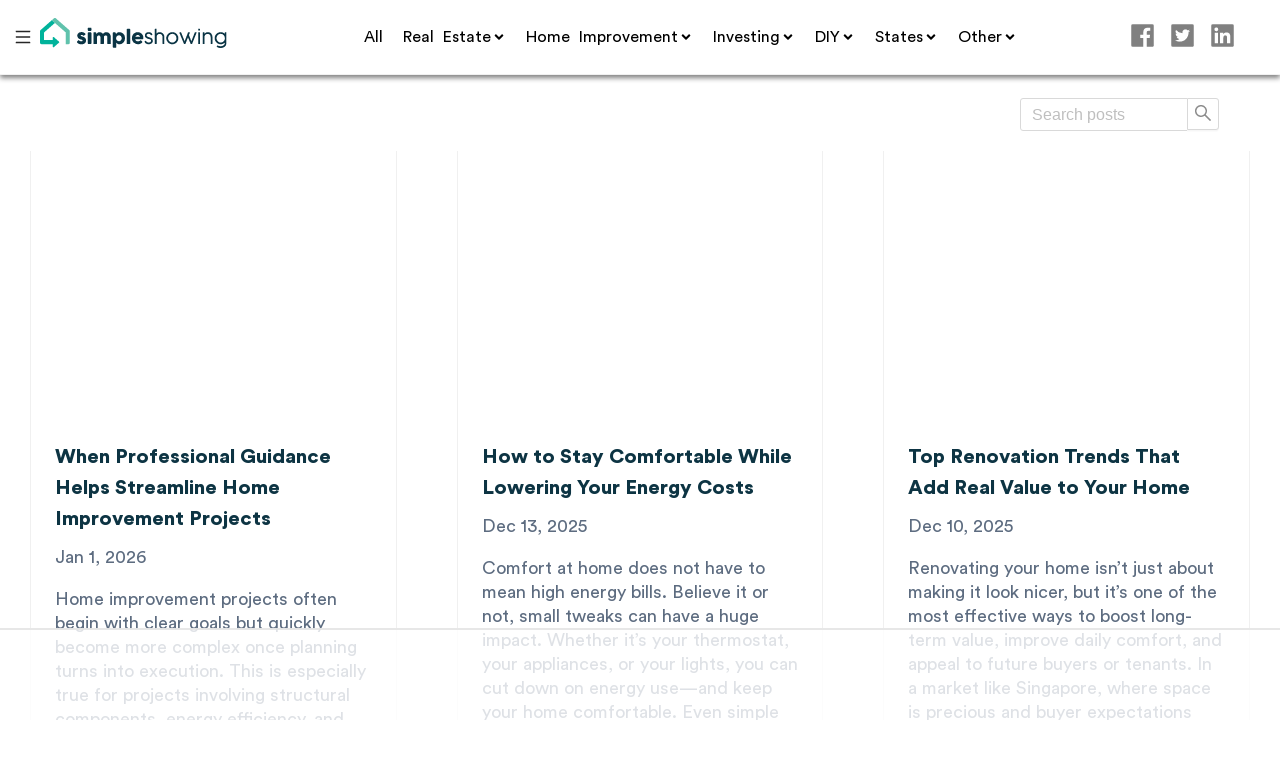

--- FILE ---
content_type: text/html; charset=utf-8
request_url: https://www.simpleshowing.com/blog/tag/home-improvement
body_size: 18367
content:
<!DOCTYPE html><html><head><meta name="viewport" content="width=device-width,minimum-scale=1,initial-scale=1"/><meta charSet="utf-8"/><style data-no-optimize="1" data-cfasync="false" type="text/css">.adthrive-ad{margin-top:10px;margin-bottom:10px;text-align:center;overflow-x:visible;clear:both;line-height:0}.adthrive-sidebar.adthrive-stuck{margin-top:90px}.adthrive-sticky-sidebar>div{top:90px!important}.adthrive-collapse-mobile-background{background-color:#fff!important}.adthrive-top-collapse-close>svg>*{stroke:black;font-family:sans-serif}.adthrive-top-collapse-wrapper-bar a a.adthrive-learn-more-link,.adthrive-top-collapse-wrapper-video-title{color:#000!important}</style><script data-no-optimize="1" data-cfasync="false" type="text/javascript">window.adthriveCLS = {
  enabledLocations: ['Content', 'Recipe'],
  injectedSlots: [],
  injectedFromPlugin: true,
  branch: 'ea2bf03',bucket: 'prod'};
  window.adthriveCLS.siteAds = {"siteId":"652d7ef41b530d559bc49aae","siteName":"Simple Showing","betaTester":false,"targeting":[{"value":"652d7ef41b530d559bc49aae","key":"siteId"},{"value":"652d7ef472a58a559b8726be","key":"organizationId"},{"value":"Simple Showing","key":"siteName"},{"value":"AdThrive Edge","key":"service"},{"value":"on","key":"bidding"},{"value":["Personal Finance","Real Estate"],"key":"verticals"}],"breakpoints":{"tablet":768,"desktop":1024},"adUnits":[{"sequence":9,"targeting":[{"value":["Sidebar"],"key":"location"},{"value":true,"key":"sticky"}],"devices":["desktop"],"name":"Sidebar_9","sticky":true,"location":"Sidebar","dynamic":{"pageSelector":".blog-content","spacing":0,"max":1,"lazy":true,"lazyMax":null,"elementSelector":"div[class=\"ant-col ant-col-xs-0 ant-col-md-6\"]","skip":0,"classNames":[],"position":"beforeend","every":1,"enabled":true},"stickyOverlapSelector":".footer-wrapper","adSizes":[[160,600],[336,280],[320,50],[300,600],[250,250],[1,1],[320,100],[300,1050],[300,50],[300,420],[300,250]],"priority":291,"autosize":true},{"sequence":null,"targeting":[{"value":["Content"],"key":"location"}],"devices":["desktop"],"name":"Content","sticky":false,"location":"Content","dynamic":{"pageSelector":".blog-content","spacing":0,"max":2,"lazy":true,"lazyMax":0,"elementSelector":".content-container > div > p","skip":4,"classNames":[],"position":"afterend","every":1,"enabled":true},"adSizes":[[728,90],[336,280],[320,50],[468,60],[970,90],[250,250],[1,1],[320,100],[970,250],[1,2],[300,50],[300,300],[552,334],[728,250],[300,250]],"priority":199,"autosize":true},{"sequence":null,"targeting":[{"value":["Content"],"key":"location"}],"devices":["tablet","phone"],"name":"Content","sticky":false,"location":"Content","dynamic":{"pageSelector":".blog-content","spacing":0,"max":3,"lazy":true,"lazyMax":0,"elementSelector":".content-container > div > p","skip":4,"classNames":[],"position":"afterend","every":1,"enabled":true},"adSizes":[[728,90],[336,280],[320,50],[468,60],[970,90],[250,250],[1,1],[320,100],[970,250],[1,2],[300,50],[300,300],[552,334],[728,250],[300,250]],"priority":199,"autosize":true},{"sequence":null,"targeting":[{"value":["Footer"],"key":"location"},{"value":true,"key":"sticky"}],"devices":["desktop","phone","tablet"],"name":"Footer","sticky":true,"location":"Footer","dynamic":{"pageSelector":"","spacing":0,"max":1,"lazy":null,"lazyMax":null,"elementSelector":"body","skip":0,"classNames":[],"position":"beforeend","every":1,"enabled":true},"adSizes":[[320,50],[320,100],[728,90],[970,90],[468,60],[1,1],[300,50]],"priority":-1,"autosize":true}],"adDensityLayout":{"mobile":{"adDensity":0.28,"onePerViewport":false},"pageOverrides":[],"desktop":{"adDensity":0.25,"onePerViewport":false}},"adDensityEnabled":true,"siteExperiments":[],"adTypes":{"sponsorTileDesktop":true,"nativeDesktopContent":true,"outstreamDesktop":true,"nativeBelowPostDesktop":true,"miniscroller":true,"animatedFooter":true,"largeFormatsMobile":true,"nativeMobileContent":true,"inRecipeRecommendationMobile":true,"nativeMobileRecipe":true,"expandableFooter":true,"nativeDesktopSidebar":true,"sponsorTileMobile":true,"interscroller":true,"nativeDesktopRecipe":true,"outstreamMobile":true,"nativeHeaderDesktop":true,"nativeHeaderMobile":true,"nativeBelowPostMobile":true,"largeFormatsDesktop":true,"inRecipeRecommendationDesktop":true},"adOptions":{"theTradeDesk":true,"rtbhouse":true,"verizon":true,"undertone":true,"sidebarConfig":{"dynamicStickySidebar":{"minHeight":1200,"enabled":true,"blockedSelectors":[]}},"concert":false,"footerCloseButton":true,"teads":true,"pmp":true,"thirtyThreeAcross":true,"sharethrough":true,"removeVideoTitleWrapper":true,"pubMatic":true,"roundel":true,"infiniteScroll":false,"yahoossp":false,"improvedigital":true,"spa":false,"stickyContainerConfig":{"recipeDesktop":{"minHeight":null,"enabled":false},"blockedSelectors":[],"stickyHeaderSelectors":[],"content":{"minHeight":null,"enabled":false},"recipeMobile":{"minHeight":null,"enabled":false}},"sonobi":true,"yieldmo":true,"footerSelector":"","amazonUAM":true,"gamMCMEnabled":true,"gamMCMChildNetworkCode":"22870633275","rubicon":true,"conversant":false,"resetdigital":true,"openx":true,"unruly":true,"mediaGrid":true,"bRealTime":true,"gumgum":true,"comscoreFooter":true,"desktopInterstitial":false,"footerCloseButtonDesktop":true,"ozone":false,"isAutoOptimized":false,"adform":true,"comscoreTAL":true,"targetaff":false,"advancePlaylistOptions":{"playlistPlayer":{"enabled":true},"relatedPlayer":{"enabled":true,"applyToFirst":true}},"kargo":true,"liveRampATS":true,"footerCloseButtonMobile":true,"interstitialBlockedPageSelectors":"","allowSmallerAdSizes":true,"mobileInterstitial":false,"tripleLift":true,"sensitiveCategories":["alc","ast","cbd","conl","cosm","dat","drg","gamc","gamv","pol","rel","sst","ssr","srh","ske","tob","wtl"],"liveRamp":true,"adthriveEmailIdentity":true,"criteo":true,"nativo":false,"infiniteScrollOptions":{"selector":"","heightThreshold":0},"siteAttributes":{"mobileHeaderSelectors":[],"desktopHeaderSelectors":[]},"dynamicContentSlotLazyLoading":true,"clsOptimizedAds":true,"colossus":true,"aidem":false,"verticals":["Personal Finance","Real Estate"],"inImage":false,"advancePlaylist":true,"delayLoading":false,"inImageZone":null,"appNexus":true,"liveRampId":"","infiniteScrollRefresh":false,"indexExchange":true},"videoPlayers":{"contextual":{"autoplayCollapsibleEnabled":false,"overrideEmbedLocation":false,"defaultPlayerType":"static"},"videoEmbed":"div","footerSelector":"","contentSpecificPlaylists":[],"players":[{"playlistId":"nbWekOb1","pageSelector":".blog-content","devices":["mobile"],"mobileLocation":"bottom-right","description":"","skip":1,"title":"","type":"stickyPlaylist","enabled":true,"formattedType":"Sticky Playlist","elementSelector":".content-container > div > p\n","id":4084564,"position":"afterend","saveVideoCloseState":false,"shuffle":false,"adPlayerTitle":"MY LATEST VIDEOS","mobileHeaderSelector":null,"playerId":"28fpyENO"},{"playlistId":"nbWekOb1","pageSelector":"","devices":["mobile","desktop"],"description":"","skip":0,"title":"Stationary related player - desktop and mobile","type":"stationaryRelated","enabled":true,"formattedType":"Stationary Related","elementSelector":"","id":4084562,"position":"","saveVideoCloseState":false,"shuffle":false,"adPlayerTitle":"Stationary related player - desktop and mobile","playerId":"28fpyENO"},{"playlistId":"nbWekOb1","pageSelector":".blog-content","devices":["desktop"],"description":"","skip":1,"title":"","type":"stickyPlaylist","enabled":true,"formattedType":"Sticky Playlist","elementSelector":".content-container > div > p","id":4084563,"position":"afterend","saveVideoCloseState":false,"shuffle":false,"adPlayerTitle":"MY LATEST VIDEOS","mobileHeaderSelector":null,"playerId":"28fpyENO"}],"partners":{"theTradeDesk":true,"unruly":true,"mediaGrid":true,"undertone":true,"gumgum":true,"adform":true,"pmp":true,"kargo":true,"thirtyThreeAcross":true,"stickyOutstream":{"desktop":{"enabled":false},"blockedPageSelectors":"","mobileLocation":"bottom-right","allowOnHomepage":false,"mobile":{"enabled":false},"saveVideoCloseState":false,"mobileHeaderSelector":"","allowForPageWithStickyPlayer":{"enabled":true}},"sharethrough":true,"tripleLift":true,"pubMatic":true,"roundel":true,"yahoossp":false,"criteo":true,"improvedigital":true,"colossus":true,"aidem":false,"yieldmo":true,"amazonUAM":true,"rubicon":true,"appNexus":true,"resetdigital":true,"openx":true,"indexExchange":true}}};</script><script data-no-optimize="1" data-cfasync="false" type="text/javascript">(function(w, d) {
  w.adthrive = w.adthrive || {};
  w.adthrive.cmd = w.adthrive.cmd || [];
  w.adthrive.plugin = 'adthrive-ads-3.5.6';
  w.adthrive.host = 'ads.adthrive.com';
  w.adthrive.integration = 'plugin';

  var commitParam = (w.adthriveCLS && w.adthriveCLS.bucket !== 'prod' && w.adthriveCLS.branch) ? '&commit=' + w.adthriveCLS.branch : '';

  var s = d.createElement('script');
  s.async = true;
  s.referrerpolicy='no-referrer-when-downgrade';
  s.src = 'https://' + w.adthrive.host + '/sites/652d7ef41b530d559bc49aae/ads.min.js?referrer=' + w.encodeURIComponent(w.location.href) + commitParam + '&cb=' + (Math.floor(Math.random() * 100) + 1) + '';
  var n = d.getElementsByTagName('script')[0];
  n.parentNode.insertBefore(s, n);
})(window, document);</script><title>SimpleShowing | Save Thousands When You Buy or Sell Your Home</title><meta name="facebook-domain-verification" content="68cwknv7kfpzi7fg261u0oox72jmyn"/><meta name="description" content="SimpleShowing is the new way to buy or sell a home. Buy with our team of licensed agents, and save up to $15,000. Sell for only a 1% listing fee."/><meta property="og:image" content="https://www.simpleshowing.com/SimpleShowingStacked.jpg"/><link rel="canonical" href="https://www.simpleshowing.com/blog/tag/home-improvement"/><meta name="p:domain_verify" content="9c872015658b7df23f590fc688baa3e3"/><link rel="manifest" href="/static/manifest.json"/><meta name="next-head-count" content="12"/><link rel="preload" href="/_next/static/o2EBHSqATmLzYLnmUeczC/pages/blog/tag/[tag].js" as="script"/><link rel="preload" href="/_next/static/o2EBHSqATmLzYLnmUeczC/pages/_app.js" as="script"/><link rel="preload" href="/_next/static/runtime/webpack-cf386222e3b121b3e817.js" as="script"/><link rel="preload" href="/_next/static/chunks/commons.6e5a8e2036756556f367.js" as="script"/><link rel="preload" href="/_next/static/chunks/styles.b3167dc6fb32732c569f.js" as="script"/><link rel="preload" href="/_next/static/runtime/main-c5fb7b431e36db4fd804.js" as="script"/><link rel="stylesheet" href="/_next/static/css/commons.ba2c3ca7.chunk.css"/><link rel="stylesheet" href="/_next/static/css/styles.ebd68920.chunk.css"/><style id="__jsx-2358832651">.very-small-screen-header.jsx-2358832651{display:none;}@media (max-width:330px){.very-small-screen-header.jsx-2358832651{display:block;}.regular-header.jsx-2358832651{display:none;}}</style><style id="__jsx-2073776092">.theHeader.jsx-2073776092{font-size:16px;}.title-with-search-bar-wrapper.jsx-2073776092{position:fixed;width:100%;z-index:2;background:white;}.title-with-search-bar-wrapper.jsx-2073776092 .header-block.jsx-2073776092{padding-bottom:20px;}.spacer.jsx-2073776092 .header-block.jsx-2073776092{margin-top:0;padding-bottom:16px;}.header-block.jsx-2073776092{margin-top:23px;display:-webkit-box;display:-webkit-flex;display:-ms-flexbox;display:flex;-webkit-flex-direction:row;-ms-flex-direction:row;flex-direction:row;-webkit-box-pack:justify;-webkit-justify-content:space-between;-ms-flex-pack:justify;justify-content:space-between;-webkit-align-items:center;-webkit-box-align:center;-ms-flex-align:center;align-items:center;}.search-bar-block.jsx-2073776092{width:200px;margin:0 60px 0 0;}.title-block.jsx-2073776092{margin-left:30px;-webkit-flex:1;-ms-flex:1;flex:1;}@media (max-width:1095px){.header-block.jsx-2073776092{-webkit-align-items:center;-webkit-box-align:center;-ms-flex-align:center;align-items:center;padding:0;}}@media (max-width:600px){.spacer.jsx-2073776092 .header-block.jsx-2073776092{padding-bottom:63px;}.title-block.jsx-2073776092{margin-left:0px;text-align:center;}.header-block.jsx-2073776092{-webkit-flex-direction:column;-ms-flex-direction:column;flex-direction:column;-webkit-align-items:center;-webkit-box-align:center;-ms-flex-align:center;align-items:center;}.search-bar-block.jsx-2073776092{margin-top:15px;margin-left:0;margin-right:0;padding-left:30px;padding-right:30px;box-sizing:border-box;width:100%;}}</style><style id="__jsx-3670271808">.sticky.jsx-3670271808{position:-webkit-sticky;position:-moz-sticky;position:-ms-sticky;position:-o-sticky;position:-webkit-sticky;position:sticky;top:0;z-index:4;}</style></head><body><div id="__next"><div><div class="jsx-3670271808"><div class="jsx-3670271808 sticky"><div class="ant-row"><div class="ant-col ant-col-xs-24 ant-col-lg-0"><div class="mobilemenu-wrapper"><div class="left"><a target="_self" href="/"><img src="/favicon.ico" alt="logo" class="logo"/></a></div><div class="middle"><span class="websearchbar-wrapper"><span class="search-container-select"></span><span class="search-container-button"><style data-emotion-css="gwxmgo">.css-gwxmgo{background-color:#3ABEA4 !important;border-color:#3ABEA4 !important;border-left-style:solid;border-left-width:1px;border-right-style:solid;border-right-width:1px;border-top-style:solid;border-top-width:1px;box-sizing:border-box;color:white !important;cursor:pointer;display:inline-block;font-family:'Proxima Nova Rg';font-size:14px;font-weight:600;height:40px;line-height:14px;margin-bottom:0px;margin-left:0px;margin-right:0px;outline-color:rgb(255,255,255);outline-style:none;outline-width:0px;padding-bottom:17px;padding-top:12px;text-align:center !important;-webkit-text-size-adjust:100%;text-size-adjust:100%;text-transform:uppercase;touch-action:manipulation;-webkit-transition-delay:0s;transition-delay:0s;-webkit-transition-duration:0.3s;transition-duration:0.3s;-webkit-transition-property:all;transition-property:all;-webkit-transition-timing-function:ease;transition-timing-function:ease;-webkit-tap-highlight-color:rgba(0,0,0,0);border-radius:3px;background-color:white;color:#0D3443;border-color:rgb(230,230,230);}.css-gwxmgo:hover{background-color:#3ABEA4;border-color:#3ABEA4;color:white;box-shadow:inset 0 0 100px 100px rgba(255,255,255,0.2);}.css-gwxmgo *{-webkit-text-decoration:none !important;text-decoration:none !important;}</style><button type="button" class="ant-btn search-button css-gwxmgo"><span role="img" aria-label="search" class="anticon anticon-search"><svg viewBox="64 64 896 896" focusable="false" class="" data-icon="search" width="1em" height="1em" fill="currentColor" aria-hidden="true"><path d="M909.6 854.5L649.9 594.8C690.2 542.7 712 479 712 412c0-80.2-31.3-155.4-87.9-212.1-56.6-56.7-132-87.9-212.1-87.9s-155.5 31.3-212.1 87.9C143.2 256.5 112 331.8 112 412c0 80.1 31.3 155.5 87.9 212.1C256.5 680.8 331.8 712 412 712c67 0 130.6-21.8 182.7-62l259.7 259.6a8.2 8.2 0 0011.6 0l43.6-43.5a8.2 8.2 0 000-11.6zM570.4 570.4C528 612.7 471.8 636 412 636s-116-23.3-158.4-65.6C211.3 528 188 471.8 188 412s23.3-116.1 65.6-158.4C296 211.3 352.2 188 412 188s116.1 23.2 158.4 65.6S636 352.2 636 412s-23.3 116.1-65.6 158.4z"></path></svg></span><span> </span></button></span></span></div><div class="right"><span role="img" aria-label="menu" class="anticon anticon-menu menu-icon"><svg viewBox="64 64 896 896" focusable="false" class="" data-icon="menu" width="1em" height="1em" fill="currentColor" aria-hidden="true"><path d="M904 160H120c-4.4 0-8 3.6-8 8v64c0 4.4 3.6 8 8 8h784c4.4 0 8-3.6 8-8v-64c0-4.4-3.6-8-8-8zm0 624H120c-4.4 0-8 3.6-8 8v64c0 4.4 3.6 8 8 8h784c4.4 0 8-3.6 8-8v-64c0-4.4-3.6-8-8-8zm0-312H120c-4.4 0-8 3.6-8 8v64c0 4.4 3.6 8 8 8h784c4.4 0 8-3.6 8-8v-64c0-4.4-3.6-8-8-8z"></path></svg></span></div></div></div><div class="ant-col ant-col-xs-0 ant-col-lg-24"><div class="desktopmenu-wrapper"><div class="left-side blog"><span role="img" aria-label="menu" tabindex="-1" class="anticon anticon-menu"><svg viewBox="64 64 896 896" focusable="false" class="" data-icon="menu" width="1em" height="1em" fill="currentColor" aria-hidden="true"><path d="M904 160H120c-4.4 0-8 3.6-8 8v64c0 4.4 3.6 8 8 8h784c4.4 0 8-3.6 8-8v-64c0-4.4-3.6-8-8-8zm0 624H120c-4.4 0-8 3.6-8 8v64c0 4.4 3.6 8 8 8h784c4.4 0 8-3.6 8-8v-64c0-4.4-3.6-8-8-8zm0-312H120c-4.4 0-8 3.6-8 8v64c0 4.4 3.6 8 8 8h784c4.4 0 8-3.6 8-8v-64c0-4.4-3.6-8-8-8z"></path></svg></span><a target="_self" href="/"><img src="/simpleshowing.svg" alt="logo" class="logo" loading="lazy" style="position:absolute"/></a></div><div class="center-div"><ul id="gi-blog-menu" style="height:75px;display:flex" class="ant-menu ant-menu-light ant-menu-root ant-menu-horizontal" role="menu"><li class="ant-menu-submenu ant-menu-submenu-horizontal ant-menu-overflowed-submenu" style="display:none;line-height:1;margin:0 10px" role="menuitem"><div class="ant-menu-submenu-title" role="button" aria-expanded="false" aria-haspopup="true"><span>···</span><i class="ant-menu-submenu-arrow"></i></div></li><li style="display:unset;line-height:1;margin:0 10px" class="ant-menu-item ant-menu-item-only-child" role="menuitem"><style data-emotion-css="1amq4zu">@media (max-width:1200px){.css-1amq4zu{display:inherit;}}@media (max-width:1095px){.css-1amq4zu{display:inherit;}}</style><div style="padding-right:0" class="css-1amq4zu"><a style="color:black;max-width:75px" target="_self" href="/blog">All</a></div></li><li class="ant-menu-submenu ant-menu-submenu-horizontal ant-menu-overflowed-submenu" style="display:none;line-height:1;margin:0 10px" role="menuitem"><div class="ant-menu-submenu-title" role="button" aria-expanded="false" aria-haspopup="true"><span>···</span><i class="ant-menu-submenu-arrow"></i></div></li><li style="display:unset;line-height:1;margin:0 10px" class="ant-menu-item ant-menu-item-only-child" role="menuitem"><style data-emotion-css="1amq4zu">@media (max-width:1200px){.css-1amq4zu{display:inherit;}}@media (max-width:1095px){.css-1amq4zu{display:inherit;}}</style><div style="padding-right:15px" class="css-1amq4zu"><a style="color:black;max-width:75px" target="_self" href="/blog/tag/real-estate">Real Estate</a><div class="ant-dropdown-trigger dropdown-item"><svg stroke="currentColor" fill="currentColor" stroke-width="0" viewBox="0 0 320 512" class="angle-icon2" height="1em" width="1em" xmlns="http://www.w3.org/2000/svg"><path d="M143 352.3L7 216.3c-9.4-9.4-9.4-24.6 0-33.9l22.6-22.6c9.4-9.4 24.6-9.4 33.9 0l96.4 96.4 96.4-96.4c9.4-9.4 24.6-9.4 33.9 0l22.6 22.6c9.4 9.4 9.4 24.6 0 33.9l-136 136c-9.2 9.4-24.4 9.4-33.8 0z"></path></svg></div></div></li><li class="ant-menu-submenu ant-menu-submenu-horizontal ant-menu-overflowed-submenu" style="display:none;line-height:1;margin:0 10px" role="menuitem"><div class="ant-menu-submenu-title" role="button" aria-expanded="false" aria-haspopup="true"><span>···</span><i class="ant-menu-submenu-arrow"></i></div></li><li style="display:unset;line-height:1;margin:0 10px" class="ant-menu-item ant-menu-item-only-child" role="menuitem"><style data-emotion-css="1amq4zu">@media (max-width:1200px){.css-1amq4zu{display:inherit;}}@media (max-width:1095px){.css-1amq4zu{display:inherit;}}</style><div style="padding-right:15px" class="css-1amq4zu"><a style="color:black;max-width:75px" target="_self" href="/blog/tag/home-improvement">Home Improvement</a><div class="ant-dropdown-trigger dropdown-item"><svg stroke="currentColor" fill="currentColor" stroke-width="0" viewBox="0 0 320 512" class="angle-icon2" height="1em" width="1em" xmlns="http://www.w3.org/2000/svg"><path d="M143 352.3L7 216.3c-9.4-9.4-9.4-24.6 0-33.9l22.6-22.6c9.4-9.4 24.6-9.4 33.9 0l96.4 96.4 96.4-96.4c9.4-9.4 24.6-9.4 33.9 0l22.6 22.6c9.4 9.4 9.4 24.6 0 33.9l-136 136c-9.2 9.4-24.4 9.4-33.8 0z"></path></svg></div></div></li><li class="ant-menu-submenu ant-menu-submenu-horizontal ant-menu-overflowed-submenu" style="display:none;line-height:1;margin:0 10px" role="menuitem"><div class="ant-menu-submenu-title" role="button" aria-expanded="false" aria-haspopup="true"><span>···</span><i class="ant-menu-submenu-arrow"></i></div></li><li style="display:unset;line-height:1;margin:0 10px" class="ant-menu-item ant-menu-item-only-child" role="menuitem"><style data-emotion-css="1amq4zu">@media (max-width:1200px){.css-1amq4zu{display:inherit;}}@media (max-width:1095px){.css-1amq4zu{display:inherit;}}</style><div style="padding-right:15px" class="css-1amq4zu"><a style="color:black;max-width:75px" target="_self" href="/blog/tag/investing">Investing</a><div class="ant-dropdown-trigger dropdown-item"><svg stroke="currentColor" fill="currentColor" stroke-width="0" viewBox="0 0 320 512" class="angle-icon2" height="1em" width="1em" xmlns="http://www.w3.org/2000/svg"><path d="M143 352.3L7 216.3c-9.4-9.4-9.4-24.6 0-33.9l22.6-22.6c9.4-9.4 24.6-9.4 33.9 0l96.4 96.4 96.4-96.4c9.4-9.4 24.6-9.4 33.9 0l22.6 22.6c9.4 9.4 9.4 24.6 0 33.9l-136 136c-9.2 9.4-24.4 9.4-33.8 0z"></path></svg></div></div></li><li class="ant-menu-submenu ant-menu-submenu-horizontal ant-menu-overflowed-submenu" style="display:none;line-height:1;margin:0 10px" role="menuitem"><div class="ant-menu-submenu-title" role="button" aria-expanded="false" aria-haspopup="true"><span>···</span><i class="ant-menu-submenu-arrow"></i></div></li><li style="display:unset;line-height:1;margin:0 10px" class="ant-menu-item ant-menu-item-only-child" role="menuitem"><style data-emotion-css="1amq4zu">@media (max-width:1200px){.css-1amq4zu{display:inherit;}}@media (max-width:1095px){.css-1amq4zu{display:inherit;}}</style><div style="padding-right:15px" class="css-1amq4zu"><a style="color:black;max-width:75px" target="_self" href="/blog/tag/diy">DIY</a><div class="ant-dropdown-trigger dropdown-item"><svg stroke="currentColor" fill="currentColor" stroke-width="0" viewBox="0 0 320 512" class="angle-icon2" height="1em" width="1em" xmlns="http://www.w3.org/2000/svg"><path d="M143 352.3L7 216.3c-9.4-9.4-9.4-24.6 0-33.9l22.6-22.6c9.4-9.4 24.6-9.4 33.9 0l96.4 96.4 96.4-96.4c9.4-9.4 24.6-9.4 33.9 0l22.6 22.6c9.4 9.4 9.4 24.6 0 33.9l-136 136c-9.2 9.4-24.4 9.4-33.8 0z"></path></svg></div></div></li><li class="ant-menu-submenu ant-menu-submenu-horizontal ant-menu-overflowed-submenu" style="display:none;line-height:1;margin:0 10px" role="menuitem"><div class="ant-menu-submenu-title" role="button" aria-expanded="false" aria-haspopup="true"><span>···</span><i class="ant-menu-submenu-arrow"></i></div></li><li style="display:unset;line-height:1;margin:0 10px" class="ant-menu-item ant-menu-item-only-child" role="menuitem"><style data-emotion-css="1rrh2oq">@media (max-width:1200px){.css-1rrh2oq{display:inherit;}}@media (max-width:1095px){.css-1rrh2oq{display:none;}}</style><div style="padding-right:15px" class="css-1rrh2oq"><a style="color:black;max-width:75px" target="_self" href="/blog/tag/states">States</a><div class="ant-dropdown-trigger dropdown-item"><svg stroke="currentColor" fill="currentColor" stroke-width="0" viewBox="0 0 320 512" class="angle-icon2" height="1em" width="1em" xmlns="http://www.w3.org/2000/svg"><path d="M143 352.3L7 216.3c-9.4-9.4-9.4-24.6 0-33.9l22.6-22.6c9.4-9.4 24.6-9.4 33.9 0l96.4 96.4 96.4-96.4c9.4-9.4 24.6-9.4 33.9 0l22.6 22.6c9.4 9.4 9.4 24.6 0 33.9l-136 136c-9.2 9.4-24.4 9.4-33.8 0z"></path></svg></div></div></li><li class="ant-menu-submenu ant-menu-submenu-horizontal ant-menu-overflowed-submenu" style="display:none;line-height:1;margin:0 10px" role="menuitem"><div class="ant-menu-submenu-title" role="button" aria-expanded="false" aria-haspopup="true"><span>···</span><i class="ant-menu-submenu-arrow"></i></div></li><li style="display:unset;line-height:1;margin:0 10px" class="ant-menu-item ant-menu-item-only-child" role="menuitem"><style data-emotion-css="1fq884m">@media (max-width:1200px){.css-1fq884m{display:none;}}@media (max-width:1095px){.css-1fq884m{display:none;}}</style><div style="padding-right:15px" class="css-1fq884m"><a style="color:black;max-width:75px" target="_self" href="/">Other</a><div class="ant-dropdown-trigger dropdown-item"><svg stroke="currentColor" fill="currentColor" stroke-width="0" viewBox="0 0 320 512" class="angle-icon2" height="1em" width="1em" xmlns="http://www.w3.org/2000/svg"><path d="M143 352.3L7 216.3c-9.4-9.4-9.4-24.6 0-33.9l22.6-22.6c9.4-9.4 24.6-9.4 33.9 0l96.4 96.4 96.4-96.4c9.4-9.4 24.6-9.4 33.9 0l22.6 22.6c9.4 9.4 9.4 24.6 0 33.9l-136 136c-9.2 9.4-24.4 9.4-33.8 0z"></path></svg></div></div></li><li class="ant-menu-submenu ant-menu-submenu-horizontal ant-menu-overflowed-submenu" style="display:unset;line-height:1;margin:0 10px;visibility:hidden;position:absolute" role="menuitem"><div class="ant-menu-submenu-title" role="button" aria-expanded="false" aria-haspopup="true"><span>···</span><i class="ant-menu-submenu-arrow"></i></div></li></ul></div><div class="right-side" style="text-align:right;width:150px"><div class="social-container"><a href="https://www.facebook.com/sharer/sharer.php?u=https://simpleshowing.com/blog/tag/home-improvement"><span role="img" aria-label="facebook" class="anticon anticon-facebook social-icon"><svg viewBox="64 64 896 896" focusable="false" class="" data-icon="facebook" width="1em" height="1em" fill="currentColor" aria-hidden="true"><path d="M880 112H144c-17.7 0-32 14.3-32 32v736c0 17.7 14.3 32 32 32h736c17.7 0 32-14.3 32-32V144c0-17.7-14.3-32-32-32zm-92.4 233.5h-63.9c-50.1 0-59.8 23.8-59.8 58.8v77.1h119.6l-15.6 120.7h-104V912H539.2V602.2H434.9V481.4h104.3v-89c0-103.3 63.1-159.6 155.3-159.6 44.2 0 82.1 3.3 93.2 4.8v107.9z"></path></svg></span></a><a href="https://twitter.com/intent/tweet?url=https://simpleshowing.com/blog/tag/home-improvement"><span role="img" aria-label="twitter-square" class="anticon anticon-twitter-square social-icon"><svg viewBox="64 64 896 896" focusable="false" class="" data-icon="twitter-square" width="1em" height="1em" fill="currentColor" aria-hidden="true"><path d="M880 112H144c-17.7 0-32 14.3-32 32v736c0 17.7 14.3 32 32 32h736c17.7 0 32-14.3 32-32V144c0-17.7-14.3-32-32-32zM727.3 401.7c.3 4.7.3 9.6.3 14.4 0 146.8-111.8 315.9-316.1 315.9-63 0-121.4-18.3-170.6-49.8 9 1 17.6 1.4 26.8 1.4 52 0 99.8-17.6 137.9-47.4-48.8-1-89.8-33-103.8-77 17.1 2.5 32.5 2.5 50.1-2a111 111 0 01-88.9-109v-1.4c14.7 8.3 32 13.4 50.1 14.1a111.13 111.13 0 01-49.5-92.4c0-20.7 5.4-39.6 15.1-56a315.28 315.28 0 00229 116.1C492 353.1 548.4 292 616.2 292c32 0 60.8 13.4 81.1 35 25.1-4.7 49.1-14.1 70.5-26.7-8.3 25.7-25.7 47.4-48.8 61.1 22.4-2.4 44-8.6 64-17.3-15.1 22.2-34 41.9-55.7 57.6z"></path></svg></span></a><a href="https://www.linkedin.com/shareArticle?mini=true&amp;url=https://simpleshowing.com/blog/tag/home-improvement"><span role="img" aria-label="linkedin" class="anticon anticon-linkedin social-icon"><svg viewBox="64 64 896 896" focusable="false" class="" data-icon="linkedin" width="1em" height="1em" fill="currentColor" aria-hidden="true"><path d="M880 112H144c-17.7 0-32 14.3-32 32v736c0 17.7 14.3 32 32 32h736c17.7 0 32-14.3 32-32V144c0-17.7-14.3-32-32-32zM349.3 793.7H230.6V411.9h118.7v381.8zm-59.3-434a68.8 68.8 0 1168.8-68.8c-.1 38-30.9 68.8-68.8 68.8zm503.7 434H675.1V608c0-44.3-.8-101.2-61.7-101.2-61.7 0-71.2 48.2-71.2 98v188.9H423.7V411.9h113.8v52.2h1.6c15.8-30 54.5-61.7 112.3-61.7 120.2 0 142.3 79.1 142.3 181.9v209.4z"></path></svg></span></a></div></div></div></div></div></div><div><div class="jsx-2073776092 title-with-search-bar-wrapper"><div class="jsx-2073776092 header-block"><div class="jsx-2073776092 title-block"><div class="jsx-2358832651 very-small-screen-header"><style data-emotion-css="n3eosu">.css-n3eosu{font-family:Circular Std,Montserrat,sans-serif;color:#0D3443;font-size:35px;margin:0;font-size:25px !important;}@media (max-width:1200px){.css-n3eosu{font-size:35px;}}@media (max-width:1095px){.css-n3eosu{font-size:35px;}}@media (max-width:600px){.css-n3eosu{font-size:35px;}}</style><h1 class="css-n3eosu"></h1></div><div class="jsx-2358832651 regular-header"><style data-emotion-css="121p02w">.css-121p02w{font-family:Circular Std,Montserrat,sans-serif;color:#0D3443;font-size:35px;margin:0;}@media (max-width:1200px){.css-121p02w{font-size:35px;}}@media (max-width:1095px){.css-121p02w{font-size:35px;}}@media (max-width:600px){.css-121p02w{font-size:35px;}}</style><h1 class="css-121p02w"></h1></div></div><div class="jsx-2073776092 search-bar-block"><span class="ant-input-group-wrapper ant-input-search"><span class="ant-input-wrapper ant-input-group"><span class="ant-input-affix-wrapper"><input type="text" placeholder="Search posts" value="" class="ant-input"/><span class="ant-input-suffix"><span role="button" aria-label="close-circle" tabindex="-1" class="anticon anticon-close-circle ant-input-clear-icon-hidden ant-input-clear-icon"><svg viewBox="64 64 896 896" focusable="false" class="" data-icon="close-circle" width="1em" height="1em" fill="currentColor" aria-hidden="true"><path d="M512 64C264.6 64 64 264.6 64 512s200.6 448 448 448 448-200.6 448-448S759.4 64 512 64zm165.4 618.2l-66-.3L512 563.4l-99.3 118.4-66.1.3c-4.4 0-8-3.5-8-8 0-1.9.7-3.7 1.9-5.2l130.1-155L340.5 359a8.32 8.32 0 01-1.9-5.2c0-4.4 3.6-8 8-8l66.1.3L512 464.6l99.3-118.4 66-.3c4.4 0 8 3.5 8 8 0 1.9-.7 3.7-1.9 5.2L553.5 514l130 155c1.2 1.5 1.9 3.3 1.9 5.2 0 4.4-3.6 8-8 8z"></path></svg></span></span></span><span class="ant-input-group-addon"><button type="button" class="ant-btn ant-btn-icon-only ant-input-search-button"><span role="img" aria-label="search" class="anticon anticon-search"><svg viewBox="64 64 896 896" focusable="false" class="" data-icon="search" width="1em" height="1em" fill="currentColor" aria-hidden="true"><path d="M909.6 854.5L649.9 594.8C690.2 542.7 712 479 712 412c0-80.2-31.3-155.4-87.9-212.1-56.6-56.7-132-87.9-212.1-87.9s-155.5 31.3-212.1 87.9C143.2 256.5 112 331.8 112 412c0 80.1 31.3 155.5 87.9 212.1C256.5 680.8 331.8 712 412 712c67 0 130.6-21.8 182.7-62l259.7 259.6a8.2 8.2 0 0011.6 0l43.6-43.5a8.2 8.2 0 000-11.6zM570.4 570.4C528 612.7 471.8 636 412 636s-116-23.3-158.4-65.6C211.3 528 188 471.8 188 412s23.3-116.1 65.6-158.4C296 211.3 352.2 188 412 188s116.1 23.2 158.4 65.6S636 352.2 636 412s-23.3 116.1-65.6 158.4z"></path></svg></span></button></span></span></span></div></div></div><div class="jsx-2073776092 spacer"><div class="jsx-2073776092 header-block"><div class="jsx-2073776092 title-block"><div class="jsx-2358832651 very-small-screen-header"><style data-emotion-css="n3eosu">.css-n3eosu{font-family:Circular Std,Montserrat,sans-serif;color:#0D3443;font-size:35px;margin:0;font-size:25px !important;}@media (max-width:1200px){.css-n3eosu{font-size:35px;}}@media (max-width:1095px){.css-n3eosu{font-size:35px;}}@media (max-width:600px){.css-n3eosu{font-size:35px;}}</style><h1 class="css-n3eosu"></h1></div><div class="jsx-2358832651 regular-header"><style data-emotion-css="121p02w">.css-121p02w{font-family:Circular Std,Montserrat,sans-serif;color:#0D3443;font-size:35px;margin:0;}@media (max-width:1200px){.css-121p02w{font-size:35px;}}@media (max-width:1095px){.css-121p02w{font-size:35px;}}@media (max-width:600px){.css-121p02w{font-size:35px;}}</style><h1 class="css-121p02w"></h1></div></div></div></div><div style="display:flex;flex-wrap:wrap;justify-content:space-evenly;align-items:stretch"><a style="flex:1;max-width:450px;margin:30px;min-width:330px" target="_self" href="/blog/when-professional-guidance-helps-streamline-home-improvement-projects"><div style="height:100%" class="ant-card ant-card-bordered ant-card-hoverable"><div class="ant-card-cover"><div style="width:100%;height:300px;overflow:hidden;background-image:url(
                          https://fvx.lgu.mybluehost.me/.website_abf59879/wp-content/uploads/2026/01/Picture2.jpg
                        );background-position:center;background-repeat:no-repeat;background-size:cover"></div></div><div class="ant-card-body"><div class="ant-card-meta"><div class="ant-card-meta-detail"><div class="ant-card-meta-description"><div><style data-emotion-css="nr6uwp">.css-nr6uwp{font-family:Circular Std,Montserrat,sans-serif;color:#0D3443;font-size:20px;}@media (max-width:1200px){.css-nr6uwp{font-size:20px;}}@media (max-width:1095px){.css-nr6uwp{font-size:20px;}}@media (max-width:600px){.css-nr6uwp{font-size:20px;}}</style><h4 class="css-nr6uwp"><span>When Professional Guidance Helps Streamline Home Improvement Projects</span></h4><p style="font-family:Circular Std Book;line-height:24px;font-size:18px;color:#5d6c80">Jan 1, 2026</p><p style="font-family:Circular Std Book;line-height:24px;font-size:16px;color:#5d6c80"><div><p>Home improvement projects often begin with clear goals but quickly become more complex once planning turns into execution. This is especially true for projects involving structural components, energy efficiency, and long-term performance. Homeowners exploring options such as replacing windows and doors frequently discover that professional guidance can simplify decision-making, reduce delays, and help avoid costly [&hellip;]</p>
</div></p></div></div></div></div></div></div></a><a style="flex:1;max-width:450px;margin:30px;min-width:330px" target="_self" href="/blog/how-to-stay-comfortable-while-lowering-your-energy-costs"><div style="height:100%" class="ant-card ant-card-bordered ant-card-hoverable"><div class="ant-card-cover"><div style="width:100%;height:300px;overflow:hidden;background-image:url(
                          https://fvx.lgu.mybluehost.me/.website_abf59879/wp-content/uploads/2025/12/97qSmAkC1XtBWHEOzqpGNbxvL45pH9YG4UQeDSdz.jpg
                        );background-position:center;background-repeat:no-repeat;background-size:cover"></div></div><div class="ant-card-body"><div class="ant-card-meta"><div class="ant-card-meta-detail"><div class="ant-card-meta-description"><div><style data-emotion-css="nr6uwp">.css-nr6uwp{font-family:Circular Std,Montserrat,sans-serif;color:#0D3443;font-size:20px;}@media (max-width:1200px){.css-nr6uwp{font-size:20px;}}@media (max-width:1095px){.css-nr6uwp{font-size:20px;}}@media (max-width:600px){.css-nr6uwp{font-size:20px;}}</style><h4 class="css-nr6uwp"><span>How to Stay Comfortable While Lowering Your Energy Costs</span></h4><p style="font-family:Circular Std Book;line-height:24px;font-size:18px;color:#5d6c80">Dec 13, 2025</p><p style="font-family:Circular Std Book;line-height:24px;font-size:16px;color:#5d6c80"><div><p>Comfort at home does not have to mean high energy bills. Believe it or not, small tweaks can have a huge impact. Whether it’s your thermostat, your appliances, or your lights, you can cut down on energy use—and keep your home comfortable. Even simple daily habits can help you save energy without sacrificing comfort. In [&hellip;]</p>
</div></p></div></div></div></div></div></div></a><a style="flex:1;max-width:450px;margin:30px;min-width:330px" target="_self" href="/blog/top-renovation-trends-that-add-real-value-to-your-home"><div style="height:100%" class="ant-card ant-card-bordered ant-card-hoverable"><div class="ant-card-cover"><div style="width:100%;height:300px;overflow:hidden;background-image:url(
                          https://fvx.lgu.mybluehost.me/.website_abf59879/wp-content/uploads/2025/12/nouvelle-project-scheduling-small.jpg
                        );background-position:center;background-repeat:no-repeat;background-size:cover"></div></div><div class="ant-card-body"><div class="ant-card-meta"><div class="ant-card-meta-detail"><div class="ant-card-meta-description"><div><style data-emotion-css="nr6uwp">.css-nr6uwp{font-family:Circular Std,Montserrat,sans-serif;color:#0D3443;font-size:20px;}@media (max-width:1200px){.css-nr6uwp{font-size:20px;}}@media (max-width:1095px){.css-nr6uwp{font-size:20px;}}@media (max-width:600px){.css-nr6uwp{font-size:20px;}}</style><h4 class="css-nr6uwp"><span>Top Renovation Trends That Add Real Value to Your Home</span></h4><p style="font-family:Circular Std Book;line-height:24px;font-size:18px;color:#5d6c80">Dec 10, 2025</p><p style="font-family:Circular Std Book;line-height:24px;font-size:16px;color:#5d6c80"><div><p>Renovating your home isn’t just about making it look nicer, but it’s one of the most effective ways to boost long-term value, improve daily comfort, and appeal to future buyers or tenants. In a market like Singapore, where space is precious and buyer expectations keep evolving, the right upgrades can make a huge difference in [&hellip;]</p>
</div></p></div></div></div></div></div></div></a><a style="flex:1;max-width:450px;margin:30px;min-width:330px" target="_self" href="/blog/simplify-your-remodel-effective-strategies-for-removing-old-materials"><div style="height:100%" class="ant-card ant-card-bordered ant-card-hoverable"><div class="ant-card-cover"><div style="width:100%;height:300px;overflow:hidden;background-image:url(
                          https://fvx.lgu.mybluehost.me/.website_abf59879/wp-content/uploads/2025/10/remodel.jpg
                        );background-position:center;background-repeat:no-repeat;background-size:cover"></div></div><div class="ant-card-body"><div class="ant-card-meta"><div class="ant-card-meta-detail"><div class="ant-card-meta-description"><div><style data-emotion-css="nr6uwp">.css-nr6uwp{font-family:Circular Std,Montserrat,sans-serif;color:#0D3443;font-size:20px;}@media (max-width:1200px){.css-nr6uwp{font-size:20px;}}@media (max-width:1095px){.css-nr6uwp{font-size:20px;}}@media (max-width:600px){.css-nr6uwp{font-size:20px;}}</style><h4 class="css-nr6uwp"><span>Simplify Your Remodel: Effective Strategies for Removing Old Materials</span></h4><p style="font-family:Circular Std Book;line-height:24px;font-size:18px;color:#5d6c80">Oct 3, 2025</p><p style="font-family:Circular Std Book;line-height:24px;font-size:16px;color:#5d6c80"><div><p>Tearing out old flooring, cabinets, or fixtures often feels like the messiest and most overwhelming part of a remodel. They can quickly pile up, leaving homeowners frustrated before the new work even begins. Yet, with the right plan, removing outdated materials can be manageable and even cost-efficient. Therefore, this article highlights practical strategies that make [&hellip;]</p>
</div></p></div></div></div></div></div></div></a><a style="flex:1;max-width:450px;margin:30px;min-width:330px" target="_self" href="/blog/how-to-create-an-outdoor-living-area"><div style="height:100%" class="ant-card ant-card-bordered ant-card-hoverable"><div class="ant-card-cover"><div style="width:100%;height:300px;overflow:hidden;background-image:url(
                          https://fvx.lgu.mybluehost.me/.website_abf59879/wp-content/uploads/2025/09/image-2.png
                        );background-position:center;background-repeat:no-repeat;background-size:cover"></div></div><div class="ant-card-body"><div class="ant-card-meta"><div class="ant-card-meta-detail"><div class="ant-card-meta-description"><div><style data-emotion-css="nr6uwp">.css-nr6uwp{font-family:Circular Std,Montserrat,sans-serif;color:#0D3443;font-size:20px;}@media (max-width:1200px){.css-nr6uwp{font-size:20px;}}@media (max-width:1095px){.css-nr6uwp{font-size:20px;}}@media (max-width:600px){.css-nr6uwp{font-size:20px;}}</style><h4 class="css-nr6uwp"><span>How to Create an Outdoor Living Area Home Buyers Will Love</span></h4><p style="font-family:Circular Std Book;line-height:24px;font-size:18px;color:#5d6c80">Sep 23, 2025</p><p style="font-family:Circular Std Book;line-height:24px;font-size:16px;color:#5d6c80"><div><p>The backyard is often forgotten about by homeowners, even when they live there; when it comes to selling the property, the backyard barely registers. Most of the self-improvements that homeowners undertake before putting their homes on the market focus on the interior parts of their property. However, there’s a lot of value — literally — [&hellip;]</p>
</div></p></div></div></div></div></div></div></a><a style="flex:1;max-width:450px;margin:30px;min-width:330px" target="_self" href="/blog/home-modern-hvac-systems"><div style="height:100%" class="ant-card ant-card-bordered ant-card-hoverable"><div class="ant-card-cover"><div style="width:100%;height:300px;overflow:hidden;background-image:url(
                          https://fvx.lgu.mybluehost.me/.website_abf59879/wp-content/uploads/2025/04/pexels-kseniachernaya-5691536-scaled.jpg
                        );background-position:center;background-repeat:no-repeat;background-size:cover"></div></div><div class="ant-card-body"><div class="ant-card-meta"><div class="ant-card-meta-detail"><div class="ant-card-meta-description"><div><style data-emotion-css="nr6uwp">.css-nr6uwp{font-family:Circular Std,Montserrat,sans-serif;color:#0D3443;font-size:20px;}@media (max-width:1200px){.css-nr6uwp{font-size:20px;}}@media (max-width:1095px){.css-nr6uwp{font-size:20px;}}@media (max-width:600px){.css-nr6uwp{font-size:20px;}}</style><h4 class="css-nr6uwp"><span>Role of Modern HVAC Systems: Enhancing Home Value</span></h4><p style="font-family:Circular Std Book;line-height:24px;font-size:18px;color:#5d6c80">Apr 2, 2025</p><p style="font-family:Circular Std Book;line-height:24px;font-size:16px;color:#5d6c80"><div><p>HVAC company services have become essential for homeowners looking to increase their property’s value while improving indoor comfort. When considering home upgrades, many homeowners focus on aesthetic improvements like kitchen remodels, impressive walk-in robe, or landscaping, often overlooking one of the most significant investments—the HVAC system.&nbsp; A modern HVAC system will not only ensure energy [&hellip;]</p>
</div></p></div></div></div></div></div></div></a><a style="flex:1;max-width:450px;margin:30px;min-width:330px" target="_self" href="/blog/emergency-locksmith-oncall"><div style="height:100%" class="ant-card ant-card-bordered ant-card-hoverable"><div class="ant-card-cover"><div style="width:100%;height:300px;overflow:hidden;background-image:url(
                          https://fvx.lgu.mybluehost.me/.website_abf59879/wp-content/uploads/2025/03/4052825-G2-1-5-scaled.jpg
                        );background-position:center;background-repeat:no-repeat;background-size:cover"></div></div><div class="ant-card-body"><div class="ant-card-meta"><div class="ant-card-meta-detail"><div class="ant-card-meta-description"><div><style data-emotion-css="nr6uwp">.css-nr6uwp{font-family:Circular Std,Montserrat,sans-serif;color:#0D3443;font-size:20px;}@media (max-width:1200px){.css-nr6uwp{font-size:20px;}}@media (max-width:1095px){.css-nr6uwp{font-size:20px;}}@media (max-width:600px){.css-nr6uwp{font-size:20px;}}</style><h4 class="css-nr6uwp"><span>Why Every Homeowner Should Have An Emergency Locksmith On Call</span></h4><p style="font-family:Circular Std Book;line-height:24px;font-size:18px;color:#5d6c80">Mar 25, 2025</p><p style="font-family:Circular Std Book;line-height:24px;font-size:16px;color:#5d6c80"><div><p>Homeownership comes with its fair share of responsibilities and unexpected challenges. One such challenge that many homeowners overlook until it’s too late is the need for an emergency locksmith. Whether it’s a lost key, a broken lock, or an unexpected lockout, having a reliable emergency locksmith on call can save time, money, and stress. Here’s [&hellip;]</p>
</div></p></div></div></div></div></div></div></a><a style="flex:1;max-width:450px;margin:30px;min-width:330px" target="_self" href="/blog/is-renewable-energy-credit-worth-it-for-homeowners"><div style="height:100%" class="ant-card ant-card-bordered ant-card-hoverable"><div class="ant-card-cover"><div style="width:100%;height:300px;overflow:hidden;background-image:url(
                          https://fvx.lgu.mybluehost.me/.website_abf59879/wp-content/uploads/2024/11/4051070-G1-1-scaled.jpg
                        );background-position:center;background-repeat:no-repeat;background-size:cover"></div></div><div class="ant-card-body"><div class="ant-card-meta"><div class="ant-card-meta-detail"><div class="ant-card-meta-description"><div><style data-emotion-css="nr6uwp">.css-nr6uwp{font-family:Circular Std,Montserrat,sans-serif;color:#0D3443;font-size:20px;}@media (max-width:1200px){.css-nr6uwp{font-size:20px;}}@media (max-width:1095px){.css-nr6uwp{font-size:20px;}}@media (max-width:600px){.css-nr6uwp{font-size:20px;}}</style><h4 class="css-nr6uwp"><span>Is Renewable Energy Credit Worth It For Homeowners?</span></h4><p style="font-family:Circular Std Book;line-height:24px;font-size:18px;color:#5d6c80">Nov 7, 2024</p><p style="font-family:Circular Std Book;line-height:24px;font-size:16px;color:#5d6c80"><div><p>With the rising costs of electricity and increasing awareness of environmental impact, the idea of harnessing renewable energy is gaining ground.</p>
</div></p></div></div></div></div></div></div></a><a style="flex:1;max-width:450px;margin:30px;min-width:330px" target="_self" href="/blog/how-to-prepare-your-home-for-hurricane-season-in-tennessee"><div style="height:100%" class="ant-card ant-card-bordered ant-card-hoverable"><div class="ant-card-cover"><div style="width:100%;height:300px;overflow:hidden;background-image:url(
                          https://fvx.lgu.mybluehost.me/.website_abf59879/wp-content/uploads/2024/10/pexels-pixabay-76969.jpg
                        );background-position:center;background-repeat:no-repeat;background-size:cover"></div></div><div class="ant-card-body"><div class="ant-card-meta"><div class="ant-card-meta-detail"><div class="ant-card-meta-description"><div><style data-emotion-css="nr6uwp">.css-nr6uwp{font-family:Circular Std,Montserrat,sans-serif;color:#0D3443;font-size:20px;}@media (max-width:1200px){.css-nr6uwp{font-size:20px;}}@media (max-width:1095px){.css-nr6uwp{font-size:20px;}}@media (max-width:600px){.css-nr6uwp{font-size:20px;}}</style><h4 class="css-nr6uwp"><span>How to Prepare Your Home for Hurricane Season in Tennessee</span></h4><p style="font-family:Circular Std Book;line-height:24px;font-size:18px;color:#5d6c80">Oct 10, 2024</p><p style="font-family:Circular Std Book;line-height:24px;font-size:16px;color:#5d6c80"><div><p>Keep reading to learn more about preparing yourself and your home for increasingly severe hurricanes in Tennessee. </p>
</div></p></div></div></div></div></div></div></a><a style="flex:1;max-width:450px;margin:30px;min-width:330px" target="_self" href="/blog/home-additions-to-increase-home-value"><div style="height:100%" class="ant-card ant-card-bordered ant-card-hoverable"><div class="ant-card-cover"><div style="width:100%;height:300px;overflow:hidden;background-image:url(
                          https://fvx.lgu.mybluehost.me/.website_abf59879/wp-content/uploads/2024/10/pexels-photo-7937760.webp
                        );background-position:center;background-repeat:no-repeat;background-size:cover"></div></div><div class="ant-card-body"><div class="ant-card-meta"><div class="ant-card-meta-detail"><div class="ant-card-meta-description"><div><style data-emotion-css="nr6uwp">.css-nr6uwp{font-family:Circular Std,Montserrat,sans-serif;color:#0D3443;font-size:20px;}@media (max-width:1200px){.css-nr6uwp{font-size:20px;}}@media (max-width:1095px){.css-nr6uwp{font-size:20px;}}@media (max-width:600px){.css-nr6uwp{font-size:20px;}}</style><h4 class="css-nr6uwp"><span>Trending Additions to Your Home That Can Increase Home Value and Buyer Interest</span></h4><p style="font-family:Circular Std Book;line-height:24px;font-size:18px;color:#5d6c80">Oct 8, 2024</p><p style="font-family:Circular Std Book;line-height:24px;font-size:16px;color:#5d6c80"><div><p>If you&#8217;re planning to sell, understanding which features resonate most can help you make smarter decisions. It&#8217;s important to consider what adds the most appeal and value.</p>
</div></p></div></div></div></div></div></div></a><a style="flex:1;max-width:450px;margin:30px;min-width:330px" target="_self" href="/blog/home-decor-tips-to-transform-your-interior"><div style="height:100%" class="ant-card ant-card-bordered ant-card-hoverable"><div class="ant-card-cover"><div style="width:100%;height:300px;overflow:hidden;background-image:url(
                          https://fvx.lgu.mybluehost.me/.website_abf59879/wp-content/uploads/2024/09/pexels-alex-qian-1180283-2343465.jpg
                        );background-position:center;background-repeat:no-repeat;background-size:cover"></div></div><div class="ant-card-body"><div class="ant-card-meta"><div class="ant-card-meta-detail"><div class="ant-card-meta-description"><div><style data-emotion-css="nr6uwp">.css-nr6uwp{font-family:Circular Std,Montserrat,sans-serif;color:#0D3443;font-size:20px;}@media (max-width:1200px){.css-nr6uwp{font-size:20px;}}@media (max-width:1095px){.css-nr6uwp{font-size:20px;}}@media (max-width:600px){.css-nr6uwp{font-size:20px;}}</style><h4 class="css-nr6uwp"><span>Home Decor Tips to Transform Your Interior</span></h4><p style="font-family:Circular Std Book;line-height:24px;font-size:18px;color:#5d6c80">Sep 27, 2024</p><p style="font-family:Circular Std Book;line-height:24px;font-size:16px;color:#5d6c80"><div><p>Transforming your home’s interior doesn’t require a massive overhaul. Here are some simple yet effective home decor tips that will elevate your interior.</p>
</div></p></div></div></div></div></div></div></a><a style="flex:1;max-width:450px;margin:30px;min-width:330px" target="_self" href="/blog/keeping-your-home-foundations-strong"><div style="height:100%" class="ant-card ant-card-bordered ant-card-hoverable"><div class="ant-card-cover"><div style="width:100%;height:300px;overflow:hidden;background-image:url(
                          https://fvx.lgu.mybluehost.me/.website_abf59879/wp-content/uploads/2024/09/pexels-justus-menke-3490295-5214202.jpg
                        );background-position:center;background-repeat:no-repeat;background-size:cover"></div></div><div class="ant-card-body"><div class="ant-card-meta"><div class="ant-card-meta-detail"><div class="ant-card-meta-description"><div><style data-emotion-css="nr6uwp">.css-nr6uwp{font-family:Circular Std,Montserrat,sans-serif;color:#0D3443;font-size:20px;}@media (max-width:1200px){.css-nr6uwp{font-size:20px;}}@media (max-width:1095px){.css-nr6uwp{font-size:20px;}}@media (max-width:600px){.css-nr6uwp{font-size:20px;}}</style><h4 class="css-nr6uwp"><span>Keeping Your Home&#8217;s Foundations Strong</span></h4><p style="font-family:Circular Std Book;line-height:24px;font-size:18px;color:#5d6c80">Sep 18, 2024</p><p style="font-family:Circular Std Book;line-height:24px;font-size:16px;color:#5d6c80"><div><p>Your home’s foundation is more important than you give it credit for. Without a strong foundation, your home could start to sink or fall apart, so you really need to take good care of it, and below you will find exactly how to do that. 1. Get Gutter Guards Water is the enemy of a [&hellip;]</p>
</div></p></div></div></div></div></div></div></a><a style="flex:1;max-width:450px;margin:30px;min-width:330px" target="_self" href="/blog/elements-to-add-to-your-home-to-increase-resale-value"><div style="height:100%" class="ant-card ant-card-bordered ant-card-hoverable"><div class="ant-card-cover"><div style="width:100%;height:300px;overflow:hidden;background-image:url(
                          https://fvx.lgu.mybluehost.me/.website_abf59879/wp-content/uploads/2024/09/bathroom-floor.png
                        );background-position:center;background-repeat:no-repeat;background-size:cover"></div></div><div class="ant-card-body"><div class="ant-card-meta"><div class="ant-card-meta-detail"><div class="ant-card-meta-description"><div><style data-emotion-css="nr6uwp">.css-nr6uwp{font-family:Circular Std,Montserrat,sans-serif;color:#0D3443;font-size:20px;}@media (max-width:1200px){.css-nr6uwp{font-size:20px;}}@media (max-width:1095px){.css-nr6uwp{font-size:20px;}}@media (max-width:600px){.css-nr6uwp{font-size:20px;}}</style><h4 class="css-nr6uwp"><span>The Best Elements to Add to Your Home to Increase its Resale Value</span></h4><p style="font-family:Circular Std Book;line-height:24px;font-size:18px;color:#5d6c80">Sep 4, 2024</p><p style="font-family:Circular Std Book;line-height:24px;font-size:16px;color:#5d6c80"><div><p>When selling your home, getting the best possible price is often a priority. Strategic upgrades can significantly boost your home&#8217;s resale value, attracting potential buyers and setting it apart from the competition.</p>
</div></p></div></div></div></div></div></div></a><a style="flex:1;max-width:450px;margin:30px;min-width:330px" target="_self" href="/blog/affordable-window-replacement"><div style="height:100%" class="ant-card ant-card-bordered ant-card-hoverable"><div class="ant-card-cover"><div style="width:100%;height:300px;overflow:hidden;background-image:url(
                          https://fvx.lgu.mybluehost.me/.website_abf59879/wp-content/uploads/2024/08/affordable-window-replacements.png
                        );background-position:center;background-repeat:no-repeat;background-size:cover"></div></div><div class="ant-card-body"><div class="ant-card-meta"><div class="ant-card-meta-detail"><div class="ant-card-meta-description"><div><style data-emotion-css="nr6uwp">.css-nr6uwp{font-family:Circular Std,Montserrat,sans-serif;color:#0D3443;font-size:20px;}@media (max-width:1200px){.css-nr6uwp{font-size:20px;}}@media (max-width:1095px){.css-nr6uwp{font-size:20px;}}@media (max-width:600px){.css-nr6uwp{font-size:20px;}}</style><h4 class="css-nr6uwp"><span>Affordable Window Replacement: A Simple Guide to Saving Big</span></h4><p style="font-family:Circular Std Book;line-height:24px;font-size:18px;color:#5d6c80">Aug 28, 2024</p><p style="font-family:Circular Std Book;line-height:24px;font-size:16px;color:#5d6c80"><div><p>Is your window looking shabby? Choosing a window can be overwhelming due to the many choices one has. However, there is no need to panic!</p>
</div></p></div></div></div></div></div></div></a><a style="flex:1;max-width:450px;margin:30px;min-width:330px" target="_self" href="/blog/keep-your-home-in-good-condition-when-you-have-a-dog"><div style="height:100%" class="ant-card ant-card-bordered ant-card-hoverable"><div class="ant-card-cover"><div style="width:100%;height:300px;overflow:hidden;background-image:url(
                          https://fvx.lgu.mybluehost.me/.website_abf59879/wp-content/uploads/2024/08/drew-coffman-DzIt-fTYv4E-unsplash.jpg
                        );background-position:center;background-repeat:no-repeat;background-size:cover"></div></div><div class="ant-card-body"><div class="ant-card-meta"><div class="ant-card-meta-detail"><div class="ant-card-meta-description"><div><style data-emotion-css="nr6uwp">.css-nr6uwp{font-family:Circular Std,Montserrat,sans-serif;color:#0D3443;font-size:20px;}@media (max-width:1200px){.css-nr6uwp{font-size:20px;}}@media (max-width:1095px){.css-nr6uwp{font-size:20px;}}@media (max-width:600px){.css-nr6uwp{font-size:20px;}}</style><h4 class="css-nr6uwp"><span>Tips To Keep Your Home In Good Condition When You Have A Dog</span></h4><p style="font-family:Circular Std Book;line-height:24px;font-size:18px;color:#5d6c80">Aug 16, 2024</p><p style="font-family:Circular Std Book;line-height:24px;font-size:16px;color:#5d6c80"><div><p>Here are some helpful tips that will keep your home in good condition and hopefully avoid any damage caused by your beloved pooch.</p>
</div></p></div></div></div></div></div></div></a><div style="width:100%;padding:30px"><div style="margin:auto;width:fit-content"><ul class="ant-pagination" unselectable="unselectable"><li title="Previous Page" class="ant-pagination-prev ant-pagination-disabled" aria-disabled="true"><button class="ant-pagination-item-link" type="button" tabindex="-1" disabled=""><span role="img" aria-label="left" class="anticon anticon-left"><svg viewBox="64 64 896 896" focusable="false" class="" data-icon="left" width="1em" height="1em" fill="currentColor" aria-hidden="true"><path d="M724 218.3V141c0-6.7-7.7-10.4-12.9-6.3L260.3 486.8a31.86 31.86 0 000 50.3l450.8 352.1c5.3 4.1 12.9.4 12.9-6.3v-77.3c0-4.9-2.3-9.6-6.1-12.6l-360-281 360-281.1c3.8-3 6.1-7.7 6.1-12.6z"></path></svg></span></button></li><li title="1" class="ant-pagination-item ant-pagination-item-1 ant-pagination-item-active" tabindex="0"><a rel="nofollow">1</a></li><li title="2" class="ant-pagination-item ant-pagination-item-2" tabindex="0"><a rel="nofollow">2</a></li><li title="3" class="ant-pagination-item ant-pagination-item-3" tabindex="0"><a rel="nofollow">3</a></li><li title="4" class="ant-pagination-item ant-pagination-item-4" tabindex="0"><a rel="nofollow">4</a></li><li title="5" class="ant-pagination-item ant-pagination-item-5 ant-pagination-item-before-jump-next" tabindex="0"><a rel="nofollow">5</a></li><li title="Next 5 Pages" tabindex="0" class="ant-pagination-jump-next ant-pagination-jump-next-custom-icon"><a class="ant-pagination-item-link"><div class="ant-pagination-item-container"><span role="img" aria-label="double-right" class="anticon anticon-double-right ant-pagination-item-link-icon"><svg viewBox="64 64 896 896" focusable="false" class="" data-icon="double-right" width="1em" height="1em" fill="currentColor" aria-hidden="true"><path d="M533.2 492.3L277.9 166.1c-3-3.9-7.7-6.1-12.6-6.1H188c-6.7 0-10.4 7.7-6.3 12.9L447.1 512 181.7 851.1A7.98 7.98 0 00188 864h77.3c4.9 0 9.6-2.3 12.6-6.1l255.3-326.1c9.1-11.7 9.1-27.9 0-39.5zm304 0L581.9 166.1c-3-3.9-7.7-6.1-12.6-6.1H492c-6.7 0-10.4 7.7-6.3 12.9L751.1 512 485.7 851.1A7.98 7.98 0 00492 864h77.3c4.9 0 9.6-2.3 12.6-6.1l255.3-326.1c9.1-11.7 9.1-27.9 0-39.5z"></path></svg></span><span class="ant-pagination-item-ellipsis">•••</span></div></a></li><li title="9" class="ant-pagination-item ant-pagination-item-9" tabindex="0"><a rel="nofollow">9</a></li><li title="Next Page" tabindex="0" class="ant-pagination-next" aria-disabled="false"><button class="ant-pagination-item-link" type="button" tabindex="-1"><span role="img" aria-label="right" class="anticon anticon-right"><svg viewBox="64 64 896 896" focusable="false" class="" data-icon="right" width="1em" height="1em" fill="currentColor" aria-hidden="true"><path d="M765.7 486.8L314.9 134.7A7.97 7.97 0 00302 141v77.3c0 4.9 2.3 9.6 6.1 12.6l360 281.1-360 281.1c-3.9 3-6.1 7.7-6.1 12.6V883c0 6.7 7.7 10.4 12.9 6.3l450.8-352.1a31.96 31.96 0 000-50.4z"></path></svg></span></button></li><li class="ant-pagination-options"><div class="ant-select ant-pagination-options-size-changer ant-select-single ant-select-show-arrow"><div class="ant-select-selector"><span class="ant-select-selection-search"><input type="search" autoComplete="off" class="ant-select-selection-search-input" style="opacity:0" role="combobox" aria-haspopup="listbox" aria-owns="undefined_list" aria-autocomplete="list" aria-controls="undefined_list" aria-activedescendant="undefined_list_0" value="" readonly="" unselectable="on"/></span><span class="ant-select-selection-item" title="15 / page">15 / page</span></div><span class="ant-select-arrow" style="user-select:none;-webkit-user-select:none" unselectable="on" aria-hidden="true"><span role="img" aria-label="down" class="anticon anticon-down ant-select-suffix"><svg viewBox="64 64 896 896" focusable="false" class="" data-icon="down" width="1em" height="1em" fill="currentColor" aria-hidden="true"><path d="M884 256h-75c-5.1 0-9.9 2.5-12.9 6.6L512 654.2 227.9 262.6c-3-4.1-7.8-6.6-12.9-6.6h-75c-6.5 0-10.3 7.4-6.5 12.7l352.6 486.1c12.8 17.6 39 17.6 51.7 0l352.6-486.1c3.9-5.3.1-12.7-6.4-12.7z"></path></svg></span></span></div></li></ul></div></div></div></div><span></span><footer id="gi-footer" class="footer-wrapper"><style data-emotion-css="15nl21s">.css-15nl21s{font-family:Circular,Montserrat,sans-serif;display:-webkit-box;display:-webkit-flex;display:-ms-flexbox;display:flex;-webkit-flex-wrap:wrap;-ms-flex-wrap:wrap;flex-wrap:wrap;padding:83px 5% 66px 5%;margin:0 auto;background:#0D3443;color:white;}</style><div class="css-15nl21s"><style data-emotion-css="bmgxvr">.css-bmgxvr{-webkit-flex:1.3;-ms-flex:1.3;flex:1.3;}@media all and (max-width:1095px){.css-bmgxvr{-webkit-order:3;-ms-flex-order:3;order:3;-webkit-flex:2;-ms-flex:2;flex:2;-webkit-flex-basis:100%;-ms-flex-preferred-size:100%;flex-basis:100%;text-align:center;padding-top:83px;}}</style><div class="css-bmgxvr"><a target="_self" href="/"><img src="/static/img/simpleshowing-light.svg" alt="simple showing logo" width="200" height="32"/></a><br/><span style="display:inline-block;font-family:Circular Std Book, Montserrat, sans-serif;font-weight:thin;margin-top:5px"><a href="tel:1-833-500-7469" style="color:inherit;font-weight:thin;font-size:16px">(833) 500-7469</a></span></div><style data-emotion-css="f2flr1">.css-f2flr1{-webkit-flex:0.8;-ms-flex:0.8;flex:0.8;}@media all and (max-width:1095px){.css-f2flr1{-webkit-flex-basis:50%;-ms-flex-preferred-size:50%;flex-basis:50%;}}</style><div class="css-f2flr1"><style data-emotion-css="u6rrkk">.css-u6rrkk{padding:0px;margin-left:0px;line-height:2em;}</style><ul class="css-u6rrkk"><li><style data-emotion-css="u52jkq">.css-u52jkq{font-family:Circular Std,Montserrat,sans-serif;color:white;font-size:17.5px;}@media (max-width:1200px){.css-u52jkq{font-size:17.5px;}}@media (max-width:1095px){.css-u52jkq{font-size:17.5px;}}@media (max-width:600px){.css-u52jkq{font-size:17.5px;}}</style><h5 class="css-u52jkq">SERVICES</h5></li><li><style data-emotion-css="1xqbys4">.css-1xqbys4{color:white;-webkit-transition:all 0.2s ease-in;transition:all 0.2s ease-in;}.css-1xqbys4:hover{color:#3ABEA4;}</style><a class="css-1xqbys4" target="_self" href="/buy">Buy a home</a></li><li><a class="css-1xqbys4" target="_self" href="/sell">Sell your home</a></li><li><a class="css-1xqbys4" target="_self" href="/home-valuation/address">Get home valuation</a></li><li><a class="css-1xqbys4" target="_self" href="/refund">Homebuyer refund</a></li></ul></div><style data-emotion-css="1n69rma">.css-1n69rma{-webkit-flex:0.8;-ms-flex:0.8;flex:0.8;padding-left:20px;}@media all and (max-width:1095px){.css-1n69rma{-webkit-flex-basis:50%;-ms-flex-preferred-size:50%;flex-basis:50%;padding-left:5%;}}</style><div class="css-1n69rma"><ul class="css-u6rrkk"><li><h5 class="css-u52jkq">COMPANY</h5></li><li><a class="css-1xqbys4" target="_self" href="/about">About us</a></li><li><a class="css-1xqbys4" target="_self" href="/contact">Contact</a></li><li><a class="css-1xqbys4" target="_self" href="/faq">FAQ</a></li></ul></div><div class="css-f2flr1"><ul class="css-u6rrkk"><li><h5 class="css-u52jkq">RESOURCES</h5></li><li><a class="css-1xqbys4" target="_self" href="/blog">Blog</a></li><li><a class="css-1xqbys4" target="_self" href="/privacy">Privacy policy</a></li><li><a class="css-1xqbys4" target="_self" href="/terms">Terms and conditions</a></li><li><a class="css-1xqbys4" target="_self" href="/compliance">Compliance</a></li><li><a class="css-1xqbys4" id="gi-footer-sign-up-link" target="_self" href="/new-user">Sign up</a></li></ul></div><style data-emotion-css="fz41ys">.css-fz41ys{-webkit-flex:1.3;-ms-flex:1.3;flex:1.3;padding-left:20px;}@media all and (max-width:1095px){.css-fz41ys{padding-left:0;-webkit-flex:2;-ms-flex:2;flex:2;-webkit-flex-basis:50%;-ms-flex-preferred-size:50%;flex-basis:50%;padding-top:2em;-webkit-order:1;-ms-flex-order:1;order:1;}}</style><div class="css-fz41ys"><ul class="css-u6rrkk"><li><h5 class="css-u52jkq">GET OUR APP</h5></li><li><style data-emotion-css="zop7p1">.css-zop7p1{display:-webkit-box;display:-webkit-flex;display:-ms-flexbox;display:flex;-webkit-align-items:flex-start;-webkit-box-align:flex-start;-ms-flex-align:flex-start;align-items:flex-start;padding-bottom:40px;}@media all and (max-width:700px){.css-zop7p1{-webkit-box-pack:center;-webkit-justify-content:center;-ms-flex-pack:center;justify-content:center;}}</style><div class="css-zop7p1"><a href="https://itunes.apple.com/us/app/simpleshowing-mobile/id1319010820?mt=8"><style data-emotion-css="cdlce1">.css-cdlce1{width:unset;height:40px;}@media all and (max-width:1095px){.css-cdlce1{height:50px;}}</style><img src="/static/img/app-store-badge.svg" alt="app store logo" width="106" height="40" class="css-cdlce1"/></a><a href="https://play.google.com/store/apps/details?id=com.simpleshowing_mobile"><style data-emotion-css="rk093">.css-rk093{width:unset;height:40px;padding-left:8px;}@media all and (max-width:1095px){.css-rk093{height:50px;}}</style><img src="/static/img/play-store-badge.svg" alt="google play logo" width="106" height="40" class="css-rk093"/></a></div></li></ul></div><style data-emotion-css="1nev6yd">.css-1nev6yd{-webkit-flex-basis:100%;-ms-flex-preferred-size:100%;flex-basis:100%;}@media all and (max-width:1095px){.css-1nev6yd{-webkit-order:5;-ms-flex-order:5;order:5;-webkit-flex:2;-ms-flex:2;flex:2;}}</style><div class="css-1nev6yd"><p> </p></div><style data-emotion-css="10w3neq">.css-10w3neq{-webkit-flex:2.1;-ms-flex:2.1;flex:2.1;-webkit-align-self:flex-end;-ms-flex-item-align:end;align-self:flex-end;}@media all and (max-width:1095px){.css-10w3neq{-webkit-order:4;-ms-flex-order:4;order:4;-webkit-flex:2;-ms-flex:2;flex:2;-webkit-flex-basis:100%;-ms-flex-preferred-size:100%;flex-basis:100%;text-align:center;}}.css-10w3neq p{font-size:0.95em;}</style><div class="css-10w3neq"><p>@2023 SimpleShowing. All rights reserved.</p></div><style data-emotion-css="1shumkq">.css-1shumkq{-webkit-flex:1.8;-ms-flex:1.8;flex:1.8;}@media all and (max-width:1095px){.css-1shumkq{-webkit-flex:1;-ms-flex:1;flex:1;-webkit-flex-basis:50%;-ms-flex-preferred-size:50%;flex-basis:50%;}}</style><div class="css-1shumkq"></div><style data-emotion-css="1t0hjup">.css-1t0hjup{-webkit-flex:1.3;-ms-flex:1.3;flex:1.3;min-width:237px;}@media all and (max-width:1095px){.css-1t0hjup{-webkit-order:2;-ms-flex-order:2;order:2;-webkit-flex:2;-ms-flex:2;flex:2;-webkit-flex-basis:50%;-ms-flex-preferred-size:50%;flex-basis:50%;padding-left:5%;padding-top:2em;}}@media all and (max-width:700px){.css-1t0hjup{-webkit-flex-basis:100%;-ms-flex-preferred-size:100%;flex-basis:100%;padding-left:0;padding-top:0;}}</style><div class="css-1t0hjup"><ul class="css-u6rrkk"><li><h5 class="css-u52jkq">FOLLOW US</h5></li><li><style data-emotion-css="1aslia0">.css-1aslia0{display:-webkit-box;display:-webkit-flex;display:-ms-flexbox;display:flex;-webkit-box-pack:justify;-webkit-justify-content:space-between;-ms-flex-pack:justify;justify-content:space-between;max-width:300px;}@media all and (max-width:700px){.css-1aslia0{padding:10px 0px 0px 0px;max-width:600px;}}</style><span class="css-1aslia0"><span><a href="https://www.instagram.com/simpleshowing"><span role="img" aria-label="instagram" class="anticon anticon-instagram social-icon instagram"><svg viewBox="64 64 896 896" focusable="false" class="" data-icon="instagram" width="1em" height="1em" fill="currentColor" aria-hidden="true"><path d="M512 378.7c-73.4 0-133.3 59.9-133.3 133.3S438.6 645.3 512 645.3 645.3 585.4 645.3 512 585.4 378.7 512 378.7zM911.8 512c0-55.2.5-109.9-2.6-165-3.1-64-17.7-120.8-64.5-167.6-46.9-46.9-103.6-61.4-167.6-64.5-55.2-3.1-109.9-2.6-165-2.6-55.2 0-109.9-.5-165 2.6-64 3.1-120.8 17.7-167.6 64.5C132.6 226.3 118.1 283 115 347c-3.1 55.2-2.6 109.9-2.6 165s-.5 109.9 2.6 165c3.1 64 17.7 120.8 64.5 167.6 46.9 46.9 103.6 61.4 167.6 64.5 55.2 3.1 109.9 2.6 165 2.6 55.2 0 109.9.5 165-2.6 64-3.1 120.8-17.7 167.6-64.5 46.9-46.9 61.4-103.6 64.5-167.6 3.2-55.1 2.6-109.8 2.6-165zM512 717.1c-113.5 0-205.1-91.6-205.1-205.1S398.5 306.9 512 306.9 717.1 398.5 717.1 512 625.5 717.1 512 717.1zm213.5-370.7c-26.5 0-47.9-21.4-47.9-47.9s21.4-47.9 47.9-47.9 47.9 21.4 47.9 47.9a47.84 47.84 0 01-47.9 47.9z"></path></svg></span></a></span><span><a href="https://www.facebook.com/simpleshowing"><span role="img" aria-label="facebook" class="anticon anticon-facebook social-icon facebook"><svg viewBox="64 64 896 896" focusable="false" class="" data-icon="facebook" width="1em" height="1em" fill="currentColor" aria-hidden="true"><path d="M880 112H144c-17.7 0-32 14.3-32 32v736c0 17.7 14.3 32 32 32h736c17.7 0 32-14.3 32-32V144c0-17.7-14.3-32-32-32zm-92.4 233.5h-63.9c-50.1 0-59.8 23.8-59.8 58.8v77.1h119.6l-15.6 120.7h-104V912H539.2V602.2H434.9V481.4h104.3v-89c0-103.3 63.1-159.6 155.3-159.6 44.2 0 82.1 3.3 93.2 4.8v107.9z"></path></svg></span></a></span><span><a href="https://twitter.com/simpleshowingHQ"><span role="img" aria-label="twitter" class="anticon anticon-twitter social-icon twitter"><svg viewBox="64 64 896 896" focusable="false" class="" data-icon="twitter" width="1em" height="1em" fill="currentColor" aria-hidden="true"><path d="M928 254.3c-30.6 13.2-63.9 22.7-98.2 26.4a170.1 170.1 0 0075-94 336.64 336.64 0 01-108.2 41.2A170.1 170.1 0 00672 174c-94.5 0-170.5 76.6-170.5 170.6 0 13.2 1.6 26.4 4.2 39.1-141.5-7.4-267.7-75-351.6-178.5a169.32 169.32 0 00-23.2 86.1c0 59.2 30.1 111.4 76 142.1a172 172 0 01-77.1-21.7v2.1c0 82.9 58.6 151.6 136.7 167.4a180.6 180.6 0 01-44.9 5.8c-11.1 0-21.6-1.1-32.2-2.6C211 652 273.9 701.1 348.8 702.7c-58.6 45.9-132 72.9-211.7 72.9-14.3 0-27.5-.5-41.2-2.1C171.5 822 261.2 850 357.8 850 671.4 850 843 590.2 843 364.7c0-7.4 0-14.8-.5-22.2 33.2-24.3 62.3-54.4 85.5-88.2z"></path></svg></span></a></span><span><a href="https://www.youtube.com/channel/UCPbZG5PLAGb3p5jkQS25rww"><span role="img" aria-label="youtube" class="anticon anticon-youtube social-icon youtube"><svg viewBox="64 64 896 896" focusable="false" class="" data-icon="youtube" width="1em" height="1em" fill="currentColor" aria-hidden="true"><path d="M941.3 296.1a112.3 112.3 0 00-79.2-79.3C792.2 198 512 198 512 198s-280.2 0-350.1 18.7A112.12 112.12 0 0082.7 296C64 366 64 512 64 512s0 146 18.7 215.9c10.3 38.6 40.7 69 79.2 79.3C231.8 826 512 826 512 826s280.2 0 350.1-18.8c38.6-10.3 68.9-40.7 79.2-79.3C960 658 960 512 960 512s0-146-18.7-215.9zM423 646V378l232 133-232 135z"></path></svg></span></a></span><span><a href="https://www.linkedin.com/company/16168307"><span role="img" aria-label="linkedin" class="anticon anticon-linkedin social-icon linkedin"><svg viewBox="64 64 896 896" focusable="false" class="" data-icon="linkedin" width="1em" height="1em" fill="currentColor" aria-hidden="true"><path d="M880 112H144c-17.7 0-32 14.3-32 32v736c0 17.7 14.3 32 32 32h736c17.7 0 32-14.3 32-32V144c0-17.7-14.3-32-32-32zM349.3 793.7H230.6V411.9h118.7v381.8zm-59.3-434a68.8 68.8 0 1168.8-68.8c-.1 38-30.9 68.8-68.8 68.8zm503.7 434H675.1V608c0-44.3-.8-101.2-61.7-101.2-61.7 0-71.2 48.2-71.2 98v188.9H423.7V411.9h113.8v52.2h1.6c15.8-30 54.5-61.7 112.3-61.7 120.2 0 142.3 79.1 142.3 181.9v209.4z"></path></svg></span></a></span></span></li></ul></div></div></footer></div></div></div><script id="__NEXT_DATA__" type="application/json">{"dataManager":"[]","props":{"isServer":true,"initialState":{"modal":{"modalType":null,"modalProps":{}},"users":{"users":{},"user":null,"location":null,"isMobileApp":false},"showings":{"tours":{},"showings":{},"showingsIds":{},"bookAsUser":null},"favorites":{"favorites":{}},"cma":{"address":{},"unit":false,"timeframe":null,"speakNow":false,"howYouHeardAboutUs":null,"propertyDetails":{"sqft":0,"year":0,"baths":0,"beds":0,"hasImprovements":false,"improvementDescription":""},"loading":false},"admin":{"bookingAs":{},"closings":{"closing":{},"currentPage":1,"items":{},"sortBy":{},"total":0},"leads":{"items":{},"total":0},"listings":{"ssListings":[],"items":{},"total":0},"locks":{"items":{},"total":0},"tours":{"items":{},"current":null,"total":0},"users":{"bookAsUser":null,"item":{},"items":{},"employees":{},"total":0}},"explore":{"explore":{"title":null,"mapCenter":null},"exploreListings":{"listings":{},"page":1,"loading":true,"total":0,"selectedPin":null,"searchText":""},"exploreFilters":{"sortBy":"Newest Listings","propertyType":"All Property Types","hidePending":true,"searchText":null},"exploreMap":{"hoverGeohash":null,"zoom":null,"bounds":null,"mapRef":null,"landingSearch":null,"showMap":true},"exploreLocations":{"location":null}},"maps":{"apiLoaded":false,"mapRef":null},"searches":{"searches":{}},"listings":{"redirect":null,"listing":null,"relatedListings":{}}},"initialProps":{"pageProps":{"pathname":"/blog/tag/[tag]","isMobileApp":false,"posts":[{"id":11852,"title":"When Professional Guidance Helps Streamline Home Improvement Projects","slug":"when-professional-guidance-helps-streamline-home-improvement-projects","feature_image":"https://fvx.lgu.mybluehost.me/.website_abf59879/wp-content/uploads/2026/01/Picture2.jpg","updated_at":"2026-01-01T09:08:22","excerpt":"\u003cp\u003eHome improvement projects often begin with clear goals but quickly become more complex once planning turns into execution. This is especially true for projects involving structural components, energy efficiency, and long-term performance. Homeowners exploring options such as replacing windows and doors frequently discover that professional guidance can simplify decision-making, reduce delays, and help avoid costly [\u0026hellip;]\u003c/p\u003e\n"},{"id":11804,"title":"How to Stay Comfortable While Lowering Your Energy Costs","slug":"how-to-stay-comfortable-while-lowering-your-energy-costs","feature_image":"https://fvx.lgu.mybluehost.me/.website_abf59879/wp-content/uploads/2025/12/97qSmAkC1XtBWHEOzqpGNbxvL45pH9YG4UQeDSdz.jpg","updated_at":"2025-12-13T14:38:37","excerpt":"\u003cp\u003eComfort at home does not have to mean high energy bills. Believe it or not, small tweaks can have a huge impact. Whether it’s your thermostat, your appliances, or your lights, you can cut down on energy use—and keep your home comfortable. Even simple daily habits can help you save energy without sacrificing comfort. In [\u0026hellip;]\u003c/p\u003e\n"},{"id":11785,"title":"Top Renovation Trends That Add Real Value to Your Home","slug":"top-renovation-trends-that-add-real-value-to-your-home","feature_image":"https://fvx.lgu.mybluehost.me/.website_abf59879/wp-content/uploads/2025/12/nouvelle-project-scheduling-small.jpg","updated_at":"2025-12-10T15:39:15","excerpt":"\u003cp\u003eRenovating your home isn’t just about making it look nicer, but it’s one of the most effective ways to boost long-term value, improve daily comfort, and appeal to future buyers or tenants. In a market like Singapore, where space is precious and buyer expectations keep evolving, the right upgrades can make a huge difference in [\u0026hellip;]\u003c/p\u003e\n"},{"id":11528,"title":"Simplify Your Remodel: Effective Strategies for Removing Old Materials","slug":"simplify-your-remodel-effective-strategies-for-removing-old-materials","feature_image":"https://fvx.lgu.mybluehost.me/.website_abf59879/wp-content/uploads/2025/10/remodel.jpg","updated_at":"2025-10-03T15:32:24","excerpt":"\u003cp\u003eTearing out old flooring, cabinets, or fixtures often feels like the messiest and most overwhelming part of a remodel. They can quickly pile up, leaving homeowners frustrated before the new work even begins. Yet, with the right plan, removing outdated materials can be manageable and even cost-efficient. Therefore, this article highlights practical strategies that make [\u0026hellip;]\u003c/p\u003e\n"},{"id":11483,"title":"How to Create an Outdoor Living Area Home Buyers Will Love","slug":"how-to-create-an-outdoor-living-area","feature_image":"https://fvx.lgu.mybluehost.me/.website_abf59879/wp-content/uploads/2025/09/image-2.png","updated_at":"2025-09-23T15:56:21","excerpt":"\u003cp\u003eThe backyard is often forgotten about by homeowners, even when they live there; when it comes to selling the property, the backyard barely registers. Most of the self-improvements that homeowners undertake before putting their homes on the market focus on the interior parts of their property. However, there’s a lot of value — literally — [\u0026hellip;]\u003c/p\u003e\n"},{"id":10714,"title":"Role of Modern HVAC Systems: Enhancing Home Value","slug":"home-modern-hvac-systems","feature_image":"https://fvx.lgu.mybluehost.me/.website_abf59879/wp-content/uploads/2025/04/pexels-kseniachernaya-5691536-scaled.jpg","updated_at":"2025-04-02T06:17:13","excerpt":"\u003cp\u003eHVAC company services have become essential for homeowners looking to increase their property’s value while improving indoor comfort. When considering home upgrades, many homeowners focus on aesthetic improvements like kitchen remodels, impressive walk-in robe, or landscaping, often overlooking one of the most significant investments—the HVAC system.\u0026nbsp; A modern HVAC system will not only ensure energy [\u0026hellip;]\u003c/p\u003e\n"},{"id":10665,"title":"Why Every Homeowner Should Have An Emergency Locksmith On Call","slug":"emergency-locksmith-oncall","feature_image":"https://fvx.lgu.mybluehost.me/.website_abf59879/wp-content/uploads/2025/03/4052825-G2-1-5-scaled.jpg","updated_at":"2025-03-25T01:01:49","excerpt":"\u003cp\u003eHomeownership comes with its fair share of responsibilities and unexpected challenges. One such challenge that many homeowners overlook until it’s too late is the need for an emergency locksmith. Whether it’s a lost key, a broken lock, or an unexpected lockout, having a reliable emergency locksmith on call can save time, money, and stress. Here’s [\u0026hellip;]\u003c/p\u003e\n"},{"id":10226,"title":"Is Renewable Energy Credit Worth It For Homeowners?","slug":"is-renewable-energy-credit-worth-it-for-homeowners","feature_image":"https://fvx.lgu.mybluehost.me/.website_abf59879/wp-content/uploads/2024/11/4051070-G1-1-scaled.jpg","updated_at":"2024-11-07T22:30:18","excerpt":"\u003cp\u003eWith the rising costs of electricity and increasing awareness of environmental impact, the idea of harnessing renewable energy is gaining ground.\u003c/p\u003e\n"},{"id":10133,"title":"How to Prepare Your Home for Hurricane Season in Tennessee","slug":"how-to-prepare-your-home-for-hurricane-season-in-tennessee","feature_image":"https://fvx.lgu.mybluehost.me/.website_abf59879/wp-content/uploads/2024/10/pexels-pixabay-76969.jpg","updated_at":"2024-10-10T10:01:06","excerpt":"\u003cp\u003eKeep reading to learn more about preparing yourself and your home for increasingly severe hurricanes in Tennessee. \u003c/p\u003e\n"},{"id":10122,"title":"Trending Additions to Your Home That Can Increase Home Value and Buyer Interest","slug":"home-additions-to-increase-home-value","feature_image":"https://fvx.lgu.mybluehost.me/.website_abf59879/wp-content/uploads/2024/10/pexels-photo-7937760.webp","updated_at":"2024-10-08T15:52:44","excerpt":"\u003cp\u003eIf you\u0026#8217;re planning to sell, understanding which features resonate most can help you make smarter decisions. It\u0026#8217;s important to consider what adds the most appeal and value.\u003c/p\u003e\n"},{"id":10055,"title":"Home Decor Tips to Transform Your Interior","slug":"home-decor-tips-to-transform-your-interior","feature_image":"https://fvx.lgu.mybluehost.me/.website_abf59879/wp-content/uploads/2024/09/pexels-alex-qian-1180283-2343465.jpg","updated_at":"2024-09-27T10:13:39","excerpt":"\u003cp\u003eTransforming your home’s interior doesn’t require a massive overhaul. Here are some simple yet effective home decor tips that will elevate your interior.\u003c/p\u003e\n"},{"id":10020,"title":"Keeping Your Home\u0026#8217;s Foundations Strong","slug":"keeping-your-home-foundations-strong","feature_image":"https://fvx.lgu.mybluehost.me/.website_abf59879/wp-content/uploads/2024/09/pexels-justus-menke-3490295-5214202.jpg","updated_at":"2024-09-18T19:01:31","excerpt":"\u003cp\u003eYour home’s foundation is more important than you give it credit for. Without a strong foundation, your home could start to sink or fall apart, so you really need to take good care of it, and below you will find exactly how to do that. 1. Get Gutter Guards Water is the enemy of a [\u0026hellip;]\u003c/p\u003e\n"},{"id":9983,"title":"The Best Elements to Add to Your Home to Increase its Resale Value","slug":"elements-to-add-to-your-home-to-increase-resale-value","feature_image":"https://fvx.lgu.mybluehost.me/.website_abf59879/wp-content/uploads/2024/09/bathroom-floor.png","updated_at":"2024-09-04T17:37:52","excerpt":"\u003cp\u003eWhen selling your home, getting the best possible price is often a priority. Strategic upgrades can significantly boost your home\u0026#8217;s resale value, attracting potential buyers and setting it apart from the competition.\u003c/p\u003e\n"},{"id":9945,"title":"Affordable Window Replacement: A Simple Guide to Saving Big","slug":"affordable-window-replacement","feature_image":"https://fvx.lgu.mybluehost.me/.website_abf59879/wp-content/uploads/2024/08/affordable-window-replacements.png","updated_at":"2024-08-28T19:04:36","excerpt":"\u003cp\u003eIs your window looking shabby? Choosing a window can be overwhelming due to the many choices one has. However, there is no need to panic!\u003c/p\u003e\n"},{"id":9898,"title":"Tips To Keep Your Home In Good Condition When You Have A Dog","slug":"keep-your-home-in-good-condition-when-you-have-a-dog","feature_image":"https://fvx.lgu.mybluehost.me/.website_abf59879/wp-content/uploads/2024/08/drew-coffman-DzIt-fTYv4E-unsplash.jpg","updated_at":"2024-08-16T17:36:34","excerpt":"\u003cp\u003eHere are some helpful tips that will keep your home in good condition and hopefully avoid any damage caused by your beloved pooch.\u003c/p\u003e\n"}],"meta":{"pagination":{"page":1,"limit":15,"total":127,"pages":9}}}}},"page":"/blog/tag/[tag]","query":{"tag":"home-improvement"},"buildId":"o2EBHSqATmLzYLnmUeczC","runtimeConfig":{"API_URL":"https://www.simpleshowing.com/api","API_URL_INTERNAL":"http://api:4000","GOOGLE_API_KEY":"AIzaSyDvt_GCsz223I2CsjdV1kKYypU3MCOAbDw","SERVER_URL":"https://www.simpleshowing.com","FIREBASE_API_KEY":"AIzaSyD6HnQjMYdX4-Z2bAWNmYyjqIZaRu6PVkE","FIREBASE_AUTH_DOMAIN":"simpleshowing-5b6df.firebaseapp.com","FIREBASE_DATABASE_URL":"https://simpleshowing-5b6df.firebaseio.com","FIREBASE_MESSAGING_SENDERID":"549174005415","FIREBASE_PROJECT_ID":"simpleshowing-5b6df","FIREBASE_STORAGE_BUCKET":"simpleshowing-5b6df.appspot.com","NEXT_PUBLIC_STRIPE_PUBLISHABLE_KEY":"pk_live_51HrBLWGZAyy0HuknLGfs35XDs73BFDwGpE3Wu28UpI9G8Rdp1Z4xxTBZ0OpoXALUkf7oJP9pOYztXA6oBrVH4WSj006MKPKDlm","API_BLOG_WP_URL":"https://fvx.lgu.mybluehost.me/.website_abf59879/wp-json/wp/v2"}}</script><script async="" data-next-page="/blog/tag/[tag]" src="/_next/static/o2EBHSqATmLzYLnmUeczC/pages/blog/tag/[tag].js"></script><script async="" data-next-page="/_app" src="/_next/static/o2EBHSqATmLzYLnmUeczC/pages/_app.js"></script><script src="/_next/static/runtime/webpack-cf386222e3b121b3e817.js" async=""></script><script src="/_next/static/chunks/commons.6e5a8e2036756556f367.js" async=""></script><script src="/_next/static/chunks/styles.b3167dc6fb32732c569f.js" async=""></script><script src="/_next/static/runtime/main-c5fb7b431e36db4fd804.js" async=""></script></body></html>

--- FILE ---
content_type: text/html
request_url: https://api.intentiq.com/profiles_engine/ProfilesEngineServlet?at=39&mi=10&dpi=936734067&pt=17&dpn=1&iiqidtype=2&iiqpcid=2fb30730-408f-43a3-a919-5d9151708090&iiqpciddate=1768987777030&pcid=ca2e902c-5822-41bb-8118-8101bea55491&idtype=3&gdpr=0&japs=false&jaesc=0&jafc=0&jaensc=0&jsver=0.33&testGroup=A&source=pbjs&ABTestingConfigurationSource=group&abtg=A&vrref=https%3A%2F%2Fwww.simpleshowing.com
body_size: 51
content:
{"abPercentage":97,"adt":1,"ct":2,"isOptedOut":false,"data":{"eids":[]},"dbsaved":"false","ls":true,"cttl":86400000,"abTestUuid":"g_eef645ab-979c-4552-9cbc-dcd232bc348f","tc":9,"sid":-206458358}

--- FILE ---
content_type: text/html; charset=utf-8
request_url: https://www.google.com/recaptcha/api2/aframe
body_size: 183
content:
<!DOCTYPE HTML><html><head><meta http-equiv="content-type" content="text/html; charset=UTF-8"></head><body><script nonce="FINV1bBUWiwhr5xvy0CGtQ">/** Anti-fraud and anti-abuse applications only. See google.com/recaptcha */ try{var clients={'sodar':'https://pagead2.googlesyndication.com/pagead/sodar?'};window.addEventListener("message",function(a){try{if(a.source===window.parent){var b=JSON.parse(a.data);var c=clients[b['id']];if(c){var d=document.createElement('img');d.src=c+b['params']+'&rc='+(localStorage.getItem("rc::a")?sessionStorage.getItem("rc::b"):"");window.document.body.appendChild(d);sessionStorage.setItem("rc::e",parseInt(sessionStorage.getItem("rc::e")||0)+1);localStorage.setItem("rc::h",'1768987780741');}}}catch(b){}});window.parent.postMessage("_grecaptcha_ready", "*");}catch(b){}</script></body></html>

--- FILE ---
content_type: text/css; charset=UTF-8
request_url: https://www.simpleshowing.com/_next/static/css/styles.ebd68920.chunk.css
body_size: 23091
content:
.about-wrapper .intro-container{margin:0 auto;max-width:1200px;padding:0 15px;text-align:center}.ant-table.ant-table-middle{font-size:16px}.ant-table.ant-table-middle .ant-table-footer,.ant-table.ant-table-middle .ant-table-tbody>tr>td,.ant-table.ant-table-middle .ant-table-thead>tr>th,.ant-table.ant-table-middle .ant-table-title,.ant-table.ant-table-middle tfoot>tr>td,.ant-table.ant-table-middle tfoot>tr>th{padding:12px 8px}.ant-table.ant-table-middle .ant-table-thead th.ant-table-column-has-sorters{padding:0}.ant-table.ant-table-middle .ant-table-thead .ant-table-filter-column{margin:-12px -8px}.ant-table.ant-table-middle .ant-table-thead .ant-table-filter-column-title{padding:12px 2.3em 12px 8px}.ant-table.ant-table-middle .ant-table-thead .ant-table-column-sorters{padding:12px 8px}.ant-table.ant-table-middle .ant-table-expanded-row-fixed{margin:-12px -8px}.ant-table.ant-table-middle .ant-table-tbody .ant-table-wrapper:only-child .ant-table{margin:-12px -8px -12px 25px}.ant-table.ant-table-small{font-size:16px}.ant-table.ant-table-small .ant-table-footer,.ant-table.ant-table-small .ant-table-tbody>tr>td,.ant-table.ant-table-small .ant-table-thead>tr>th,.ant-table.ant-table-small .ant-table-title,.ant-table.ant-table-small tfoot>tr>td,.ant-table.ant-table-small tfoot>tr>th{padding:8px}.ant-table.ant-table-small .ant-table-thead th.ant-table-column-has-sorters{padding:0}.ant-table.ant-table-small .ant-table-thead .ant-table-filter-column{margin:-8px}.ant-table.ant-table-small .ant-table-thead .ant-table-filter-column-title{padding:8px 2.3em 8px 8px}.ant-table.ant-table-small .ant-table-thead .ant-table-column-sorters{padding:8px}.ant-table.ant-table-small .ant-table-expanded-row-fixed{margin:-8px}.ant-table.ant-table-small .ant-table-tbody .ant-table-wrapper:only-child .ant-table{margin:-8px -8px -8px 25px}.ant-table-small .ant-table-thead>tr>th{background-color:#fafafa}.ant-table-small .ant-table-selection-column{min-width:46px;width:46px}.ant-table.ant-table-bordered>.ant-table-title{border:1px solid #f0f0f0;border-bottom:0}.ant-table.ant-table-bordered>.ant-table-container{border:1px solid #f0f0f0;border-bottom:0;border-right:0}.ant-table.ant-table-bordered>.ant-table-container>.ant-table-body>table>tbody>tr>td,.ant-table.ant-table-bordered>.ant-table-container>.ant-table-body>table>tfoot>tr>td,.ant-table.ant-table-bordered>.ant-table-container>.ant-table-body>table>tfoot>tr>th,.ant-table.ant-table-bordered>.ant-table-container>.ant-table-body>table>thead>tr>th,.ant-table.ant-table-bordered>.ant-table-container>.ant-table-content>table>tbody>tr>td,.ant-table.ant-table-bordered>.ant-table-container>.ant-table-content>table>tfoot>tr>td,.ant-table.ant-table-bordered>.ant-table-container>.ant-table-content>table>tfoot>tr>th,.ant-table.ant-table-bordered>.ant-table-container>.ant-table-content>table>thead>tr>th,.ant-table.ant-table-bordered>.ant-table-container>.ant-table-header>table>tbody>tr>td,.ant-table.ant-table-bordered>.ant-table-container>.ant-table-header>table>tfoot>tr>td,.ant-table.ant-table-bordered>.ant-table-container>.ant-table-header>table>tfoot>tr>th,.ant-table.ant-table-bordered>.ant-table-container>.ant-table-header>table>thead>tr>th{border-right:1px solid #f0f0f0}.ant-table.ant-table-bordered>.ant-table-container>.ant-table-body>table>thead>tr:not(:last-child)>th,.ant-table.ant-table-bordered>.ant-table-container>.ant-table-content>table>thead>tr:not(:last-child)>th,.ant-table.ant-table-bordered>.ant-table-container>.ant-table-header>table>thead>tr:not(:last-child)>th{border-bottom:1px solid #f0f0f0}.ant-table.ant-table-bordered>.ant-table-container>.ant-table-body>table>tbody>tr>.ant-table-cell-fix-right-first:after,.ant-table.ant-table-bordered>.ant-table-container>.ant-table-body>table>tfoot>tr>.ant-table-cell-fix-right-first:after,.ant-table.ant-table-bordered>.ant-table-container>.ant-table-body>table>thead>tr>.ant-table-cell-fix-right-first:after,.ant-table.ant-table-bordered>.ant-table-container>.ant-table-content>table>tbody>tr>.ant-table-cell-fix-right-first:after,.ant-table.ant-table-bordered>.ant-table-container>.ant-table-content>table>tfoot>tr>.ant-table-cell-fix-right-first:after,.ant-table.ant-table-bordered>.ant-table-container>.ant-table-content>table>thead>tr>.ant-table-cell-fix-right-first:after,.ant-table.ant-table-bordered>.ant-table-container>.ant-table-header>table>tbody>tr>.ant-table-cell-fix-right-first:after,.ant-table.ant-table-bordered>.ant-table-container>.ant-table-header>table>tfoot>tr>.ant-table-cell-fix-right-first:after,.ant-table.ant-table-bordered>.ant-table-container>.ant-table-header>table>thead>tr>.ant-table-cell-fix-right-first:after{border-right:1px solid #f0f0f0}.ant-table.ant-table-bordered>.ant-table-container>.ant-table-body>table>tbody>tr>td>.ant-table-expanded-row-fixed,.ant-table.ant-table-bordered>.ant-table-container>.ant-table-content>table>tbody>tr>td>.ant-table-expanded-row-fixed,.ant-table.ant-table-bordered>.ant-table-container>.ant-table-header>table>tbody>tr>td>.ant-table-expanded-row-fixed{margin:-16px -17px}.ant-table.ant-table-bordered>.ant-table-container>.ant-table-body>table>tbody>tr>td>.ant-table-expanded-row-fixed:after,.ant-table.ant-table-bordered>.ant-table-container>.ant-table-content>table>tbody>tr>td>.ant-table-expanded-row-fixed:after,.ant-table.ant-table-bordered>.ant-table-container>.ant-table-header>table>tbody>tr>td>.ant-table-expanded-row-fixed:after{border-right:1px solid #f0f0f0;bottom:0;content:"";position:absolute;right:1px;top:0}.ant-table.ant-table-bordered.ant-table-scroll-horizontal>.ant-table-container>.ant-table-body>table>tbody>tr.ant-table-expanded-row>td,.ant-table.ant-table-bordered.ant-table-scroll-horizontal>.ant-table-container>.ant-table-body>table>tbody>tr.ant-table-placeholder>td{border-right:0}.ant-table.ant-table-bordered.ant-table-middle>.ant-table-container>.ant-table-body>table>tbody>tr>td>.ant-table-expanded-row-fixed,.ant-table.ant-table-bordered.ant-table-middle>.ant-table-container>.ant-table-content>table>tbody>tr>td>.ant-table-expanded-row-fixed{margin:-12px -9px}.ant-table.ant-table-bordered.ant-table-small>.ant-table-container>.ant-table-body>table>tbody>tr>td>.ant-table-expanded-row-fixed,.ant-table.ant-table-bordered.ant-table-small>.ant-table-container>.ant-table-content>table>tbody>tr>td>.ant-table-expanded-row-fixed{margin:-8px -9px}.ant-table.ant-table-bordered>.ant-table-footer{border:1px solid #f0f0f0;border-top:0}.ant-table-cell .ant-table-container:first-child{border-top:0}.ant-table-cell-scrollbar{box-shadow:0 1px 0 1px #fafafa}.ant-table-wrapper{clear:both;max-width:100%}.ant-table-wrapper:before{content:"";display:table}.ant-table-wrapper:after{clear:both;content:"";display:table}.ant-table{font-feature-settings:"tnum";background:#fff;border-radius:3px;box-sizing:border-box;color:rgba(0,0,0,.85);font-size:16px;font-variant:tabular-nums;line-height:1.5715;list-style:none;margin:0;padding:0;position:relative;z-index:0}.ant-table table{border-collapse:initial;border-radius:3px 3px 0 0;border-spacing:0;text-align:left;width:100%}.ant-table tfoot>tr>td,.ant-table tfoot>tr>th,.ant-table-tbody>tr>td,.ant-table-thead>tr>th{overflow-wrap:break-word;padding:16px;position:relative}.ant-table-cell-ellipsis{overflow:hidden;text-overflow:ellipsis;white-space:nowrap;word-break:keep-all}.ant-table-cell-ellipsis.ant-table-cell-fix-left-last,.ant-table-cell-ellipsis.ant-table-cell-fix-right-first{overflow:visible}.ant-table-cell-ellipsis.ant-table-cell-fix-left-last .ant-table-cell-content,.ant-table-cell-ellipsis.ant-table-cell-fix-right-first .ant-table-cell-content{display:block;overflow:hidden;text-overflow:ellipsis}.ant-table-title{padding:16px}.ant-table-footer{background:#fafafa;color:rgba(0,0,0,.85);padding:16px}.ant-table-thead>tr>th{background:#fafafa;border-bottom:1px solid #f0f0f0;color:rgba(0,0,0,.85);font-weight:500;text-align:left;transition:background .3s ease}.ant-table-thead>tr>th[colspan]:not([colspan="1"]){text-align:center}.ant-table-thead>tr:not(:last-child)>th[colspan]{border-bottom:0}.ant-table-tbody>tr>td{border-bottom:1px solid #f0f0f0;transition:background .3s}.ant-table-tbody>tr>td>.ant-table-wrapper:only-child .ant-table{margin:-16px -16px -16px 33px}.ant-table-tbody>tr>td>.ant-table-wrapper:only-child .ant-table-tbody>tr:last-child>td{border-bottom:0}.ant-table-tbody>tr>td>.ant-table-wrapper:only-child .ant-table-tbody>tr:last-child>td:first-child,.ant-table-tbody>tr>td>.ant-table-wrapper:only-child .ant-table-tbody>tr:last-child>td:last-child{border-radius:0}.ant-table-tbody>tr.ant-table-row:hover>td{background:#fafafa}.ant-table-tbody>tr.ant-table-row-selected>td{background:#f0fff9;border-color:rgba(0,0,0,.03)}.ant-table-tbody>tr.ant-table-row-selected:hover>td{background:#e6fff5}.ant-table tfoot>tr>td,.ant-table tfoot>tr>th{border-bottom:1px solid #f0f0f0}.ant-table-pagination.ant-pagination{margin:16px 0}.ant-table-pagination{display:flex}.ant-table-pagination-left{justify-content:flex-start}.ant-table-pagination-center{justify-content:center}.ant-table-pagination-right{justify-content:flex-end}.ant-table-thead th.ant-table-column-has-sorters{cursor:pointer;padding:0;transition:all .3s}.ant-table-thead th.ant-table-column-has-sorters:hover{background:#f2f2f2}.ant-table-thead th.ant-table-column-has-sorters:hover .ant-table-filter-trigger-container{background:#f7f7f7}.ant-table-thead th.ant-table-column-sort{background:#f5f5f5}td.ant-table-column-sort{background:#fafafa}.ant-table-column-sorters-with-tooltip{display:inline-block;width:100%}.ant-table-column-sorters{align-items:center;display:inline-flex;padding:16px}.ant-table-column-sorter{color:#bfbfbf;margin-bottom:-.15em;margin-left:8px;margin-top:.15em}.ant-table-column-sorter-full{margin-bottom:0;margin-top:-.2em}.ant-table-column-sorter-inner{align-items:center;display:inline-flex;flex-direction:column}.ant-table-column-sorter-down,.ant-table-column-sorter-up{font-size:11px}.ant-table-column-sorter-down.active,.ant-table-column-sorter-up.active{color:#3abea4}.ant-table-column-sorter-up+.ant-table-column-sorter-down{margin-top:-.3em}.ant-table-filter-column{align-items:center;display:flex;margin:-16px}.ant-table-filter-column-title{flex:auto;padding:16px 2.3em 16px 16px}.ant-table-thead tr th.ant-table-column-has-sorters .ant-table-filter-column{margin:0}.ant-table-thead tr th.ant-table-column-has-sorters .ant-table-filter-column-title{padding:0 2.3em 0 0}.ant-table-filter-trigger-container{align-items:stretch;align-self:stretch;bottom:0;cursor:pointer;display:flex;flex:none;position:absolute;right:0;top:0;transition:background-color .3s}.ant-table-filter-trigger-container-open,.ant-table-filter-trigger-container:hover,.ant-table-thead th.ant-table-column-has-sorters:hover .ant-table-filter-trigger-container:hover{background:#e5e5e5}.ant-table-filter-trigger{color:#bfbfbf;display:block;font-size:12px;transition:color .3s;width:2.3em}.ant-table-filter-trigger .anticon{left:50%;position:absolute;top:50%;transform:translate(-50%,-50%)}.ant-table-filter-trigger-container-open .ant-table-filter-trigger,.ant-table-filter-trigger:hover{color:rgba(0,0,0,.45)}.ant-table-filter-trigger.active{color:#3abea4}.ant-table-filter-dropdown{font-feature-settings:"tnum";background-color:#fff;border-radius:3px;box-shadow:0 3px 6px -4px rgba(0,0,0,.12),0 6px 16px 0 rgba(0,0,0,.08),0 9px 28px 8px rgba(0,0,0,.05);box-sizing:border-box;color:rgba(0,0,0,.85);font-size:16px;font-variant:tabular-nums;line-height:1.5715;list-style:none;margin:0;min-width:120px;padding:0}.ant-table-filter-dropdown .ant-dropdown-menu{border:0;box-shadow:none;max-height:264px;overflow-x:hidden}.ant-table-filter-dropdown-submenu>ul{max-height:calc(100vh - 130px);overflow-x:hidden;overflow-y:auto}.ant-table-filter-dropdown .ant-checkbox-wrapper+span,.ant-table-filter-dropdown-submenu .ant-checkbox-wrapper+span{padding-left:8px}.ant-table-filter-dropdown-btns{background-color:inherit;border-top:1px solid #f0f0f0;display:flex;justify-content:space-between;overflow:hidden;padding:7px 8px 7px 3px}.ant-table .ant-table-selection-col{width:60px}table tr td.ant-table-selection-column,table tr th.ant-table-selection-column{padding-left:8px;padding-right:8px;text-align:center}table tr td.ant-table-selection-column .ant-radio-wrapper,table tr th.ant-table-selection-column .ant-radio-wrapper{margin-right:0}.ant-table-selection{position:relative}.ant-table-selection-extra{cursor:pointer;position:absolute;right:0;top:0;transition:all .3s}.ant-table-selection-extra .anticon{color:#bfbfbf;font-size:10px}.ant-table-selection-extra .anticon:hover{color:#a6a6a6}.ant-table-expand-icon-col{width:48px}.ant-table-row-expand-icon-cell{text-align:center}.ant-table-row-indent{float:left;height:1px}.ant-table-row-expand-icon{background:#fff;border:1px solid #f0f0f0;border-radius:3px;box-sizing:border-box;color:#3abea4;color:inherit;cursor:pointer;display:inline-flex;float:left;height:17px;line-height:17px;outline:none;padding:0;position:relative;text-decoration:none;transition:color .3s;transition:all .3s;user-select:none;width:17px}.ant-table-row-expand-icon:focus,.ant-table-row-expand-icon:hover{color:#60ccb3}.ant-table-row-expand-icon:active{color:#289986}.ant-table-row-expand-icon:active,.ant-table-row-expand-icon:focus,.ant-table-row-expand-icon:hover{border-color:currentColor}.ant-table-row-expand-icon:after,.ant-table-row-expand-icon:before{background:currentColor;content:"";position:absolute;transition:transform .3s ease-out}.ant-table-row-expand-icon:before{height:1px;left:3px;right:3px;top:7px}.ant-table-row-expand-icon:after{bottom:3px;left:7px;top:3px;transform:rotate(90deg);width:1px}.ant-table-row-expand-icon-collapsed:before{transform:rotate(-180deg)}.ant-table-row-expand-icon-collapsed:after{transform:rotate(0deg)}.ant-table-row-expand-icon-spaced{background:transparent;border:0;visibility:hidden}.ant-table-row-expand-icon-spaced:after,.ant-table-row-expand-icon-spaced:before{content:none;display:none}.ant-table-row-indent+.ant-table-row-expand-icon{margin-right:8px;margin-top:4.072px}tr.ant-table-expanded-row:hover>td,tr.ant-table-expanded-row>td{background:#fbfbfb}tr.ant-table-expanded-row .ant-descriptions-view table{width:auto}.ant-table .ant-table-expanded-row-fixed{margin:-16px;padding:16px;position:relative}.ant-table-tbody>tr.ant-table-placeholder{text-align:center}.ant-table-empty .ant-table-tbody>tr.ant-table-placeholder{color:rgba(0,0,0,.25)}.ant-table-tbody>tr.ant-table-placeholder:hover>td{background:#fff}.ant-table-cell-fix-left,.ant-table-cell-fix-right{background:#fff;position:-webkit-sticky!important;position:sticky!important;z-index:2}.ant-table-cell-fix-left-first:after,.ant-table-cell-fix-left-last:after{bottom:-1px;content:"";pointer-events:none;position:absolute;right:0;top:0;transform:translateX(100%);transition:box-shadow .3s;width:30px}.ant-table-cell-fix-right-first:after,.ant-table-cell-fix-right-last:after{bottom:-1px;content:"";left:0;pointer-events:none;position:absolute;top:0;transform:translateX(-100%);transition:box-shadow .3s;width:30px}.ant-table .ant-table-container:after,.ant-table .ant-table-container:before{bottom:0;content:"";pointer-events:none;position:absolute;top:0;transition:box-shadow .3s;width:30px;z-index:1}.ant-table .ant-table-container:before{left:0}.ant-table .ant-table-container:after{right:0}.ant-table-ping-left:not(.ant-table-has-fix-left) .ant-table-container{position:relative}.ant-table-ping-left .ant-table-cell-fix-left-first:after,.ant-table-ping-left .ant-table-cell-fix-left-last:after,.ant-table-ping-left:not(.ant-table-has-fix-left) .ant-table-container:before{box-shadow:inset 10px 0 8px -8px rgba(0,0,0,.15)}.ant-table-ping-right:not(.ant-table-has-fix-right) .ant-table-container{position:relative}.ant-table-ping-right .ant-table-cell-fix-right-first:after,.ant-table-ping-right .ant-table-cell-fix-right-last:after,.ant-table-ping-right:not(.ant-table-has-fix-right) .ant-table-container:after{box-shadow:inset -10px 0 8px -8px rgba(0,0,0,.15)}.ant-table-sticky-header,.ant-table-sticky-scroll{position:sticky;z-index:3}.ant-table-sticky-scroll{align-items:center;background:#fff;border-top:1px solid #f0f0f0;bottom:0;display:flex;opacity:.6}.ant-table-sticky-scroll:hover{transform-origin:center bottom}.ant-table-sticky-scroll-bar{background-color:rgba(0,0,0,.35);border-radius:4px;height:8px}.ant-table-sticky-scroll-bar-active,.ant-table-sticky-scroll-bar:hover{background-color:rgba(0,0,0,.8)}@media (-ms-high-contrast:none){.ant-table-ping-left .ant-table-cell-fix-left-last:after,.ant-table-ping-right .ant-table-cell-fix-right-first:after{box-shadow:none!important}}.ant-table-title{border-radius:3px 3px 0 0}.ant-table-title+.ant-table-container{border-top-left-radius:0;border-top-right-radius:0}.ant-table-title+.ant-table-container table>thead>tr:first-child th:first-child,.ant-table-title+.ant-table-container table>thead>tr:first-child th:last-child{border-radius:0}.ant-table-container{border-top-right-radius:3px}.ant-table-container,.ant-table-container table>thead>tr:first-child th:first-child{border-top-left-radius:3px}.ant-table-container table>thead>tr:first-child th:last-child{border-top-right-radius:3px}.ant-table-footer{border-radius:0 0 3px 3px}.ant-table-rtl,.ant-table-wrapper-rtl{direction:rtl}.ant-table-wrapper-rtl .ant-table table{text-align:right}.ant-table-wrapper-rtl .ant-table-thead>tr>th[colspan]:not([colspan="1"]){text-align:center}.ant-table-wrapper-rtl .ant-table-thead>tr>th{text-align:right}.ant-table-tbody>tr .ant-table-wrapper:only-child .ant-table.ant-table-rtl{margin:-16px 33px -16px -16px}.ant-table-wrapper.ant-table-wrapper-rtl .ant-table-pagination-left{justify-content:flex-end}.ant-table-wrapper.ant-table-wrapper-rtl .ant-table-pagination-right{justify-content:flex-start}.ant-table-wrapper-rtl .ant-table-column-sorter{margin-left:0;margin-right:8px}.ant-table-wrapper-rtl .ant-table-filter-column-title{padding:16px 16px 16px 2.3em}.ant-table-rtl .ant-table-thead tr th.ant-table-column-has-sorters .ant-table-filter-column-title{padding:0 0 0 2.3em}.ant-table-wrapper-rtl .ant-table-filter-trigger-container{left:0;right:auto}.ant-dropdown-menu-submenu-rtl.ant-table-filter-dropdown .ant-checkbox-wrapper+span,.ant-dropdown-menu-submenu-rtl.ant-table-filter-dropdown-submenu .ant-checkbox-wrapper+span,.ant-dropdown-rtl .ant-table-filter-dropdown .ant-checkbox-wrapper+span,.ant-dropdown-rtl .ant-table-filter-dropdown-submenu .ant-checkbox-wrapper+span{padding-left:0;padding-right:8px}.ant-table-wrapper-rtl .ant-table-selection{text-align:center}.ant-table-wrapper-rtl .ant-table-selection-extra{left:0;right:auto}.ant-table-wrapper-rtl .ant-table-row-expand-icon,.ant-table-wrapper-rtl .ant-table-row-indent{float:right}.ant-table-wrapper-rtl .ant-table-row-indent+.ant-table-row-expand-icon{margin-left:8px;margin-right:0}.ant-table-wrapper-rtl .ant-table-row-expand-icon:after{transform:rotate(-90deg)}.ant-table-wrapper-rtl .ant-table-row-expand-icon-collapsed:before{transform:rotate(180deg)}.ant-table-wrapper-rtl .ant-table-row-expand-icon-collapsed:after{transform:rotate(0deg)}.ant-radio-group{font-feature-settings:"tnum";box-sizing:border-box;color:rgba(0,0,0,.85);display:inline-block;font-size:16px;font-size:0;font-variant:tabular-nums;line-height:1.5715;line-height:unset;list-style:none;margin:0;padding:0}.ant-radio-group .ant-badge-count{z-index:1}.ant-radio-group>.ant-badge:not(:first-child)>.ant-radio-button-wrapper{border-left:none}.ant-radio-wrapper{margin:0 8px 0 0}.ant-radio,.ant-radio-wrapper{font-feature-settings:"tnum";box-sizing:border-box;color:rgba(0,0,0,.85);cursor:pointer;display:inline-block;font-size:16px;font-variant:tabular-nums;line-height:1.5715;list-style:none;padding:0;position:relative;white-space:nowrap}.ant-radio{line-height:1;margin:0;outline:none;top:0;vertical-align:sub}.ant-radio-input:focus+.ant-radio-inner,.ant-radio-wrapper:hover .ant-radio,.ant-radio:hover .ant-radio-inner{border-color:#3abea4}.ant-radio-input:focus+.ant-radio-inner{box-shadow:0 0 0 3px rgba(58,190,164,.08)}.ant-radio-checked:after{animation:antRadioEffect .36s ease-in-out;animation-fill-mode:both;border:1px solid #3abea4;border-radius:50%;content:"";height:100%;left:0;position:absolute;top:0;visibility:hidden;width:100%}.ant-radio-wrapper:hover .ant-radio:after,.ant-radio:hover:after{visibility:visible}.ant-radio-inner{background-color:#fff;border:1px solid #d9d9d9;border-radius:100px;display:block;height:16px;left:0;position:relative;top:0;transition:all .3s;width:16px}.ant-radio-inner:after{background-color:#3abea4;border-left:0;border-radius:8px;border-top:0;content:" ";display:table;height:8px;left:3px;opacity:0;position:absolute;top:3px;transform:scale(0);transition:all .3s cubic-bezier(.78,.14,.15,.86);width:8px}.ant-radio-input{bottom:0;cursor:pointer;left:0;opacity:0;position:absolute;right:0;top:0;z-index:1}.ant-radio-checked .ant-radio-inner{border-color:#3abea4}.ant-radio-checked .ant-radio-inner:after{opacity:1;transform:scale(1);transition:all .3s cubic-bezier(.78,.14,.15,.86)}.ant-radio-disabled{cursor:not-allowed}.ant-radio-disabled .ant-radio-inner{background-color:#f5f5f5;border-color:#d9d9d9!important;cursor:not-allowed}.ant-radio-disabled .ant-radio-inner:after{background-color:rgba(0,0,0,.2)}.ant-radio-disabled .ant-radio-input{cursor:not-allowed}.ant-radio-disabled+span{color:rgba(0,0,0,.25);cursor:not-allowed}span.ant-radio+*{padding-left:8px;padding-right:8px}.ant-radio-button-wrapper{background:#fff;border-color:#d9d9d9;border-style:solid;border-width:1.02px 1px 1px 0;color:rgba(0,0,0,.85);cursor:pointer;display:inline-block;font-size:16px;height:32px;line-height:30px;margin:0;padding:0 15px;position:relative;transition:color .3s,background .3s,border-color .3s,box-shadow .3s}.ant-radio-button-wrapper a{color:rgba(0,0,0,.85)}.ant-radio-button-wrapper>.ant-radio-button{height:100%;left:0;position:absolute;top:0;width:100%;z-index:-1}.ant-radio-group-large .ant-radio-button-wrapper{font-size:18px;height:40px;line-height:38px}.ant-radio-group-small .ant-radio-button-wrapper{height:24px;line-height:22px;padding:0 7px}.ant-radio-button-wrapper:not(:first-child):before{background-color:#d9d9d9;box-sizing:initial;content:"";display:block;height:100%;left:-1px;padding:1px 0;position:absolute;top:-1px;transition:background-color .3s;width:1px}.ant-radio-button-wrapper:first-child{border-left:1px solid #d9d9d9;border-radius:3px 0 0 3px}.ant-radio-button-wrapper:last-child{border-radius:0 3px 3px 0}.ant-radio-button-wrapper:first-child:last-child{border-radius:3px}.ant-radio-button-wrapper:hover{color:#3abea4;position:relative}.ant-radio-button-wrapper:focus-within{box-shadow:0 0 0 3px rgba(58,190,164,.08)}.ant-radio-button-wrapper .ant-radio-inner,.ant-radio-button-wrapper input[type=checkbox],.ant-radio-button-wrapper input[type=radio]{height:0;opacity:0;pointer-events:none;width:0}.ant-radio-button-wrapper-checked:not(.ant-radio-button-wrapper-disabled){background:#fff;border-color:#3abea4;color:#3abea4;z-index:1}.ant-radio-button-wrapper-checked:not(.ant-radio-button-wrapper-disabled):before{background-color:#3abea4}.ant-radio-button-wrapper-checked:not(.ant-radio-button-wrapper-disabled):first-child{border-color:#3abea4}.ant-radio-button-wrapper-checked:not(.ant-radio-button-wrapper-disabled):hover{border-color:#60ccb3;color:#60ccb3}.ant-radio-button-wrapper-checked:not(.ant-radio-button-wrapper-disabled):hover:before{background-color:#60ccb3}.ant-radio-button-wrapper-checked:not(.ant-radio-button-wrapper-disabled):active{border-color:#289986;color:#289986}.ant-radio-button-wrapper-checked:not(.ant-radio-button-wrapper-disabled):active:before{background-color:#289986}.ant-radio-button-wrapper-checked:not(.ant-radio-button-wrapper-disabled):focus-within{box-shadow:0 0 0 3px rgba(58,190,164,.08)}.ant-radio-group-solid .ant-radio-button-wrapper-checked:not(.ant-radio-button-wrapper-disabled){background:#3abea4;border-color:#3abea4;color:#fff}.ant-radio-group-solid .ant-radio-button-wrapper-checked:not(.ant-radio-button-wrapper-disabled):hover{background:#60ccb3;border-color:#60ccb3;color:#fff}.ant-radio-group-solid .ant-radio-button-wrapper-checked:not(.ant-radio-button-wrapper-disabled):active{background:#289986;border-color:#289986;color:#fff}.ant-radio-group-solid .ant-radio-button-wrapper-checked:not(.ant-radio-button-wrapper-disabled):focus-within{box-shadow:0 0 0 3px rgba(58,190,164,.08)}.ant-radio-button-wrapper-disabled{cursor:not-allowed}.ant-radio-button-wrapper-disabled,.ant-radio-button-wrapper-disabled:first-child,.ant-radio-button-wrapper-disabled:hover{background-color:#f5f5f5;border-color:#d9d9d9;color:rgba(0,0,0,.25)}.ant-radio-button-wrapper-disabled:first-child{border-left-color:#d9d9d9}.ant-radio-button-wrapper-disabled.ant-radio-button-wrapper-checked{background-color:#e6e6e6;border-color:#d9d9d9;box-shadow:none;color:rgba(0,0,0,.25)}@keyframes antRadioEffect{0%{opacity:.5;transform:scale(1)}to{opacity:0;transform:scale(1.6)}}@supports (-moz-appearance:meterbar) and (background-blend-mode:difference,normal){.ant-radio{vertical-align:text-bottom}}.ant-radio-group.ant-radio-group-rtl{direction:rtl}.ant-radio-wrapper.ant-radio-wrapper-rtl{direction:rtl;margin-left:8px;margin-right:0}.ant-radio-button-wrapper.ant-radio-button-wrapper-rtl{border-left-width:1px;border-right-width:0}.ant-radio-button-wrapper.ant-radio-button-wrapper-rtl.ant-radio-button-wrapper:not(:first-child):before{left:0;right:-1px}.ant-radio-button-wrapper.ant-radio-button-wrapper-rtl.ant-radio-button-wrapper:first-child{border-radius:0 3px 3px 0;border-right:1px solid #d9d9d9}.ant-radio-button-wrapper-checked:not([class*=" ant-radio-button-wrapper-disabled"]).ant-radio-button-wrapper:first-child{border-right-color:#60ccb3}.ant-radio-button-wrapper.ant-radio-button-wrapper-rtl.ant-radio-button-wrapper:last-child{border-radius:3px 0 0 3px}.ant-radio-button-wrapper.ant-radio-button-wrapper-rtl.ant-radio-button-wrapper-disabled:first-child{border-right-color:#d9d9d9}.new-construction-wrapper .background-grey{background:#f2f4f4}.new-construction-wrapper .content{margin-left:auto;margin-right:auto;max-width:1120px;padding:50px,15px}.new-construction-wrapper h2{font-size:40px}.new-construction-wrapper h3{font-size:30px}@media (max-width:768px){.new-construction-wrapper h1{font-size:32px}.new-construction-wrapper h2{font-size:28px}.new-construction-wrapper h3{font-size:24px}}.constructioninfoform-wrapper{margin:0 auto;max-width:400px;text-align:center}.constructioninfoform-wrapper .top{background:#3abea4!important;border-top-left-radius:5px;border-top-right-radius:5px;padding:10px 0 0!important}.constructioninfoform-wrapper .bottom{border-bottom-left-radius:5px;border-bottom-right-radius:5px}.constructioninfoform-wrapper .form-section{background:#fff;padding:10px 20px}.constructioninfoform-wrapper .form-section:last-child{padding-bottom:25px}.constructioninfoform-wrapper .info-text{color:#000;font-weight:700}.constructioninfoform-wrapper .input-select{text-align:left;width:100%}.constructioninfoform-wrapper .submit-button{width:100%!important}.constructioninfoform-wrapper .form-section .submitted{height:300px}.constructioninfoform-wrapper .checkmark{color:#3abea4}.builderlogos-wrapper{background:#f2f4f4;text-align:center}.builderlogos-wrapper .content{padding:50px}.builderlogos-wrapper .logo-img-sm{padding:10px 0}.builderlogos-wrapper .logo-img-md{padding:5px 0}.builderlogos-wrapper .logo-img-lg{padding:0}.builderlogos-wrapper .logo-img-lg,.builderlogos-wrapper .logo-img-md,.builderlogos-wrapper .logo-img-sm{height:40px;margin:15px;width:auto}.getpaid-wrapper{margin:0 auto;padding:25px;text-align:center}.getpaid-wrapper h2{margin-bottom:0}.getpaid-wrapper .benefits-img{height:100%;max-height:425px;max-width:100%}.getpaid-wrapper .benefits-info .top-item{background-color:#3abea4;border-top-left-radius:10px;border-top-right-radius:10px;padding-top:10px}.getpaid-wrapper .benefits-info .benefits-item{border-left:3px solid #3abea4;border-right:3px solid #3abea4;color:#000;font-weight:700;padding:10px;text-align:left}.getpaid-wrapper .benefits-info .benefits-item .left{text-align:center}.getpaid-wrapper .benefits-info .benefits-item .right{text-align:left}.getpaid-wrapper .benefits-info .benefits-item:nth-child(odd){background:#defaf5}.getpaid-wrapper .benefits-info .benefits-item:last-child{border-bottom:3px solid #3abea4;border-bottom-left-radius:10px;border-bottom-right-radius:10px}.getpaid-wrapper .info-button{margin-top:20px}.getpaid-wrapper .top{margin-top:25px}.user-onboarding-wrapper{margin-left:auto;margin-right:auto;overflow:hidden;text-align:center}.user-onboarding-wrapper h2{margin-top:15px}.user-onboarding-wrapper .option-button{max-width:300px;width:100%}.user-onboarding-wrapper .dots-container{margin:0 auto;text-align:center}.user-onboarding-wrapper .dots-container .dot{border:2px solid #3abea4;border-radius:50%;display:inline-block;height:25px;margin:50px 10px 0;width:25px}.user-onboarding-wrapper .dots-container .filled{background-color:#3abea4}.firstlast-wrapper .name-input{max-width:300px}.firstlast-wrapper .next-button{max-width:300px;width:100%}.refundamount-wrapper{margin:0 auto;max-width:600px}.refundamount-wrapper .header-text{margin-top:30px}.refundamount-wrapper .refund-text{color:#3abea4}.signup-wrapper{margin:0 auto;max-width:400px;text-align:center}.signup-wrapper .input-item{max-width:300px;width:100%}.congrats-wrapper{align-items:center;display:flex;flex-direction:column;height:100%;padding:15px 8px;text-align:center;width:100%;z-index:4}.congrats-wrapper .content-card{border-radius:4px;margin-top:15px;max-width:600px;padding:15px;z-index:3}.congrats-wrapper .completion-button{max-width:300px;width:100%}@media (max-width:768px){.congrats-wrapper .mobile-hide{display:none}}.rc-slider{border-radius:6px;height:14px;padding:5px 0;position:relative;-ms-touch-action:none;touch-action:none;width:100%}.rc-slider,.rc-slider *{-webkit-tap-highlight-color:rgba(0,0,0,0);box-sizing:border-box}.rc-slider-rail{background-color:#e9e9e9;width:100%}.rc-slider-rail,.rc-slider-track{border-radius:6px;height:4px;position:absolute}.rc-slider-track{background-color:#abe2fb;left:0}.rc-slider-handle{background-color:#fff;border:2px solid #96dbfa;border-radius:50%;cursor:pointer;cursor:-webkit-grab;cursor:grab;height:14px;margin-left:-7px;margin-top:-5px;position:absolute;-ms-touch-action:pan-x;touch-action:pan-x;width:14px}.rc-slider-handle:focus{border-color:#57c5f7;box-shadow:0 0 0 5px #96dbfa;outline:none}.rc-slider-handle-click-focused:focus{border-color:#96dbfa;box-shadow:unset}.rc-slider-handle:hover{border-color:#57c5f7}.rc-slider-handle:active{border-color:#57c5f7;box-shadow:0 0 5px #57c5f7;cursor:-webkit-grabbing;cursor:grabbing}.rc-slider-mark{font-size:12px;left:0;position:absolute;top:18px;width:100%}.rc-slider-mark-text{color:#999;cursor:pointer;display:inline-block;position:absolute;text-align:center;vertical-align:middle}.rc-slider-mark-text-active{color:#666}.rc-slider-step{background:transparent;height:4px;position:absolute;width:100%}.rc-slider-dot{background-color:#fff;border:2px solid #e9e9e9;border-radius:50%;bottom:-2px;cursor:pointer;height:8px;margin-left:-4px;position:absolute;vertical-align:middle;width:8px}.rc-slider-dot-active{border-color:#96dbfa}.rc-slider-disabled{background-color:#e9e9e9}.rc-slider-disabled .rc-slider-track{background-color:#ccc}.rc-slider-disabled .rc-slider-dot,.rc-slider-disabled .rc-slider-handle{background-color:#fff;border-color:#ccc;box-shadow:none;cursor:not-allowed}.rc-slider-disabled .rc-slider-dot,.rc-slider-disabled .rc-slider-mark-text{cursor:not-allowed!important}.rc-slider-vertical{height:100%;padding:0 5px;width:14px}.rc-slider-vertical .rc-slider-rail{height:100%;width:4px}.rc-slider-vertical .rc-slider-track{bottom:0;left:5px;width:4px}.rc-slider-vertical .rc-slider-handle{margin-bottom:-7px;margin-left:-5px;-ms-touch-action:pan-y;touch-action:pan-y}.rc-slider-vertical .rc-slider-mark{height:100%;left:18px;top:0}.rc-slider-vertical .rc-slider-step{height:100%;width:4px}.rc-slider-vertical .rc-slider-dot{left:2px;margin-bottom:-4px}.rc-slider-vertical .rc-slider-dot:first-child,.rc-slider-vertical .rc-slider-dot:last-child{margin-bottom:-4px}.rc-slider-tooltip-zoom-down-appear,.rc-slider-tooltip-zoom-down-enter,.rc-slider-tooltip-zoom-down-leave{animation-duration:.3s;animation-fill-mode:both;animation-play-state:paused;display:block!important}.rc-slider-tooltip-zoom-down-appear.rc-slider-tooltip-zoom-down-appear-active,.rc-slider-tooltip-zoom-down-enter.rc-slider-tooltip-zoom-down-enter-active{animation-name:rcSliderTooltipZoomDownIn;animation-play-state:running}.rc-slider-tooltip-zoom-down-leave.rc-slider-tooltip-zoom-down-leave-active{animation-name:rcSliderTooltipZoomDownOut;animation-play-state:running}.rc-slider-tooltip-zoom-down-appear,.rc-slider-tooltip-zoom-down-enter{animation-timing-function:cubic-bezier(.23,1,.32,1);transform:scale(0)}.rc-slider-tooltip-zoom-down-leave{animation-timing-function:cubic-bezier(.755,.05,.855,.06)}@keyframes rcSliderTooltipZoomDownIn{0%{opacity:0;transform:scale(0);transform-origin:50% 100%}to{transform:scale(1);transform-origin:50% 100%}}@keyframes rcSliderTooltipZoomDownOut{0%{transform:scale(1);transform-origin:50% 100%}to{opacity:0;transform:scale(0);transform-origin:50% 100%}}.rc-slider-tooltip{left:-9999px;position:absolute;top:-9999px;visibility:visible}.rc-slider-tooltip,.rc-slider-tooltip *{-webkit-tap-highlight-color:rgba(0,0,0,0);box-sizing:border-box}.rc-slider-tooltip-hidden{display:none}.rc-slider-tooltip-placement-top{padding:4px 0 8px}.rc-slider-tooltip-inner{background-color:#6c6c6c;border-radius:6px;box-shadow:0 0 4px #d9d9d9;color:#fff;font-size:12px;height:24px;line-height:1;min-width:24px;padding:6px 2px;text-align:center;text-decoration:none}.rc-slider-tooltip-arrow{border-color:transparent;border-style:solid;height:0;position:absolute;width:0}.rc-slider-tooltip-placement-top .rc-slider-tooltip-arrow{border-top-color:#6c6c6c;border-width:4px 4px 0;bottom:4px;left:50%;margin-left:-4px}.refund-comm{float:left;width:30%}.refund-comm h3{font-size:24px}.refund-comm h6{color:#30c99e;font-size:55px}.refund-comm p{color:#9b9b9b;font-size:16px}@media only screen and (max-width:1001px){.refund-comm{float:left;margin-top:70px;width:100%}}.p-button-div{cursor:pointer;float:left;left:0;position:absolute;right:0;top:18px;width:100%}.purchase-btn{background-color:#3abea6;border-radius:10px;color:#fff;display:block;font-size:20px;font-weight:600;margin:auto;max-width:140px;padding:10px 20px;top:-20px;width:100%}.cluster-pin-content{background-color:#3abea4;border:1px solid #ccc;border-radius:15px;color:#fff;height:auto;padding:4px 5px;text-align:center}.cluster-pin-content p{font-size:14px;margin:0}.pin-content{background:#fff;background-color:#3abea4;border:1px solid #ccc;border-radius:5px;color:#fff;font-size:12px;height:auto;margin:0;padding:4px 5px;text-align:center}.cluster-pin-content.hover,.pin-content.hover{background-color:#4468b0}.card-container{height:calc(30vh + 80px);overflow:hidden;text-align:center;width:400px}.full-map{background-color:gray;height:100%;width:100%}.overlay-container{display:none;width:300px}.ant-input-number{font-feature-settings:"tnum";background-color:#fff;background-image:none;border:1px solid #d9d9d9;border-radius:3px;box-sizing:border-box;color:rgba(0,0,0,.85);display:inline-block;font-size:16px;font-variant:tabular-nums;line-height:1.5715;list-style:none;margin:0;min-width:0;padding:0;position:relative;transition:all .3s;width:100%;width:90px}.ant-input-number::-moz-placeholder{opacity:1}.ant-input-number::placeholder{color:#bfbfbf}.ant-input-number:placeholder-shown{text-overflow:ellipsis}.ant-input-number-focused,.ant-input-number:focus{border-color:#60ccb3;border-right-width:1px!important;box-shadow:0 0 0 2px rgba(58,190,164,.2);outline:0}.ant-input-number[disabled]{background-color:#f5f5f5;color:rgba(0,0,0,.25);cursor:not-allowed;opacity:1}.ant-input-number[disabled]:hover{border-color:#d9d9d9;border-right-width:1px!important}.ant-input-number-borderless,.ant-input-number-borderless-disabled,.ant-input-number-borderless-focused,.ant-input-number-borderless:focus,.ant-input-number-borderless:hover,.ant-input-number-borderless[disabled]{background-color:initial;border:none;box-shadow:none}textarea.ant-input-number{height:auto;line-height:1.5715;max-width:100%;min-height:32px;transition:all .3s,height 0s;vertical-align:bottom}.ant-input-number-lg{padding:4.9px 11px}.ant-input-number-sm{padding:0 7px}.ant-input-number-handler{color:rgba(0,0,0,.45);display:block;font-weight:700;height:50%;line-height:0;overflow:hidden;position:relative;text-align:center;transition:all .1s linear;width:100%}.ant-input-number-handler:active{background:#f4f4f4}.ant-input-number-handler:hover .ant-input-number-handler-down-inner,.ant-input-number-handler:hover .ant-input-number-handler-up-inner{color:#60ccb3}.ant-input-number-handler-down-inner,.ant-input-number-handler-up-inner{-webkit-font-smoothing:antialiased;-moz-osx-font-smoothing:grayscale;color:inherit;color:rgba(0,0,0,.45);display:inline-block;font-style:normal;height:12px;line-height:0;line-height:12px;position:absolute;right:4px;text-align:center;text-rendering:optimizeLegibility;text-transform:none;transition:all .1s linear;user-select:none;vertical-align:-.125em;width:12px}.ant-input-number-handler-down-inner>*,.ant-input-number-handler-up-inner>*{line-height:1}.ant-input-number-handler-down-inner svg,.ant-input-number-handler-up-inner svg{display:inline-block}.ant-input-number-handler-down-inner:before,.ant-input-number-handler-up-inner:before{display:none}.ant-input-number-handler-down-inner .ant-input-number-handler-down-inner-icon,.ant-input-number-handler-down-inner .ant-input-number-handler-up-inner-icon,.ant-input-number-handler-up-inner .ant-input-number-handler-down-inner-icon,.ant-input-number-handler-up-inner .ant-input-number-handler-up-inner-icon{display:block}.ant-input-number:hover{border-color:#60ccb3;border-right-width:1px!important}.ant-input-number:hover+.ant-form-item-children-icon{opacity:0;transition:opacity .24s linear .24s}.ant-input-number-focused{border-color:#60ccb3;border-right-width:1px!important;box-shadow:0 0 0 2px rgba(58,190,164,.2);outline:0}.ant-input-number-disabled{background-color:#f5f5f5;color:rgba(0,0,0,.25);cursor:not-allowed;opacity:1}.ant-input-number-disabled:hover{border-color:#d9d9d9;border-right-width:1px!important}.ant-input-number-disabled .ant-input-number-input{cursor:not-allowed}.ant-input-number-disabled .ant-input-number-handler-wrap,.ant-input-number-readonly .ant-input-number-handler-wrap{display:none}.ant-input-number-input{-moz-appearance:textfield!important;background-color:initial;border:0;border-radius:3px;height:30px;outline:0;padding:0 11px;text-align:left;transition:all .3s linear;width:100%}.ant-input-number-input::-moz-placeholder{opacity:1}.ant-input-number-input::placeholder{color:#bfbfbf}.ant-input-number-input:placeholder-shown{text-overflow:ellipsis}.ant-input-number-input[type=number]::-webkit-inner-spin-button,.ant-input-number-input[type=number]::-webkit-outer-spin-button{-webkit-appearance:none;margin:0}.ant-input-number-lg{font-size:18px;padding:0}.ant-input-number-lg input{height:38px}.ant-input-number-sm{padding:0}.ant-input-number-sm input{height:22px;padding:0 7px}.ant-input-number-handler-wrap{background:#fff;border-left:1px solid #d9d9d9;border-radius:0 3px 3px 0;height:100%;opacity:0;position:absolute;right:0;top:0;transition:opacity .24s linear .1s;width:22px}.ant-input-number-handler-wrap .ant-input-number-handler .ant-input-number-handler-down-inner,.ant-input-number-handler-wrap .ant-input-number-handler .ant-input-number-handler-up-inner{font-size:7px;margin-right:0;min-width:auto}.ant-input-number-handler-wrap:hover .ant-input-number-handler{height:40%}.ant-input-number:hover .ant-input-number-handler-wrap{opacity:1}.ant-input-number-handler-up{border-top-right-radius:3px;cursor:pointer}.ant-input-number-handler-up-inner{margin-top:-5px;text-align:center;top:50%}.ant-input-number-handler-up:hover{height:60%!important}.ant-input-number-handler-down{border-bottom-right-radius:3px;border-top:1px solid #d9d9d9;cursor:pointer;top:0}.ant-input-number-handler-down-inner{text-align:center;top:50%;transform:translateY(-50%)}.ant-input-number-handler-down:hover{height:60%!important}.ant-input-number-handler-down-disabled,.ant-input-number-handler-up-disabled{cursor:not-allowed}.ant-input-number-handler-down-disabled:hover .ant-input-number-handler-down-inner,.ant-input-number-handler-up-disabled:hover .ant-input-number-handler-up-inner{color:rgba(0,0,0,.25)}.ant-input-number-rtl{direction:rtl}.ant-input-number-rtl .ant-input-number-handler-wrap{border-left:0;border-radius:3px 0 0 3px;border-right:1px solid #d9d9d9;left:0;right:auto}.ant-input-number-rtl .ant-input-number-input{direction:ltr;text-align:right}.ant-pagination{font-feature-settings:"tnum";box-sizing:border-box;color:rgba(0,0,0,.85);font-size:16px;font-variant:tabular-nums;line-height:1.5715}.ant-pagination,.ant-pagination ol,.ant-pagination ul{list-style:none;margin:0;padding:0}.ant-pagination:after{clear:both;content:" ";display:block;height:0;overflow:hidden;visibility:hidden}.ant-pagination-item,.ant-pagination-total-text{display:inline-block;height:32px;line-height:30px;margin-right:8px;vertical-align:middle}.ant-pagination-item{background-color:#fff;border:1px solid #d9d9d9;border-radius:3px;cursor:pointer;font-family:-apple-system,BlinkMacSystemFont,Segoe UI,Roboto,Helvetica Neue,Arial,Noto Sans,sans-serif,Apple Color Emoji,Segoe UI Emoji,Segoe UI Symbol,Noto Color Emoji;list-style:none;min-width:32px;outline:0;text-align:center;user-select:none}.ant-pagination-item a{color:rgba(0,0,0,.85);display:block;padding:0 6px;transition:none}.ant-pagination-item a:hover{text-decoration:none}.ant-pagination-item:focus,.ant-pagination-item:hover{border-color:#3abea4;transition:all .3s}.ant-pagination-item:focus a,.ant-pagination-item:hover a{color:#3abea4}.ant-pagination-item-active{background:#fff;border-color:#3abea4;font-weight:500}.ant-pagination-item-active a{color:#3abea4}.ant-pagination-item-active:focus,.ant-pagination-item-active:hover{border-color:#60ccb3}.ant-pagination-item-active:focus a,.ant-pagination-item-active:hover a{color:#60ccb3}.ant-pagination-jump-next,.ant-pagination-jump-prev{outline:0}.ant-pagination-jump-next .ant-pagination-item-container,.ant-pagination-jump-prev .ant-pagination-item-container{position:relative}.ant-pagination-jump-next .ant-pagination-item-container .ant-pagination-item-link-icon,.ant-pagination-jump-prev .ant-pagination-item-container .ant-pagination-item-link-icon{color:#3abea4;font-size:12px;letter-spacing:-1px;opacity:0;transition:all .2s}.ant-pagination-jump-next .ant-pagination-item-container .ant-pagination-item-link-icon-svg,.ant-pagination-jump-prev .ant-pagination-item-container .ant-pagination-item-link-icon-svg{bottom:0;left:0;margin:auto;right:0;top:0}.ant-pagination-jump-next .ant-pagination-item-container .ant-pagination-item-ellipsis,.ant-pagination-jump-prev .ant-pagination-item-container .ant-pagination-item-ellipsis{bottom:0;color:rgba(0,0,0,.25);display:block;font-family:Arial,Helvetica,sans-serif;left:0;letter-spacing:2px;margin:auto;opacity:1;position:absolute;right:0;text-align:center;text-indent:.13em;top:0;transition:all .2s}.ant-pagination-jump-next:focus .ant-pagination-item-link-icon,.ant-pagination-jump-next:hover .ant-pagination-item-link-icon,.ant-pagination-jump-prev:focus .ant-pagination-item-link-icon,.ant-pagination-jump-prev:hover .ant-pagination-item-link-icon{opacity:1}.ant-pagination-jump-next:focus .ant-pagination-item-ellipsis,.ant-pagination-jump-next:hover .ant-pagination-item-ellipsis,.ant-pagination-jump-prev:focus .ant-pagination-item-ellipsis,.ant-pagination-jump-prev:hover .ant-pagination-item-ellipsis{opacity:0}.ant-pagination-jump-next,.ant-pagination-jump-prev,.ant-pagination-prev{margin-right:8px}.ant-pagination-jump-next,.ant-pagination-jump-prev,.ant-pagination-next,.ant-pagination-prev{border-radius:3px;color:rgba(0,0,0,.85);cursor:pointer;display:inline-block;font-family:-apple-system,BlinkMacSystemFont,Segoe UI,Roboto,Helvetica Neue,Arial,Noto Sans,sans-serif,Apple Color Emoji,Segoe UI Emoji,Segoe UI Symbol,Noto Color Emoji;height:32px;line-height:32px;list-style:none;min-width:32px;text-align:center;transition:all .3s;vertical-align:middle}.ant-pagination-next,.ant-pagination-prev{font-family:Arial,Helvetica,sans-serif;outline:0}.ant-pagination-next button,.ant-pagination-prev button{color:rgba(0,0,0,.85);cursor:pointer;user-select:none}.ant-pagination-next:hover button,.ant-pagination-prev:hover button{border-color:#60ccb3}.ant-pagination-next .ant-pagination-item-link,.ant-pagination-prev .ant-pagination-item-link{background-color:#fff;border:1px solid #d9d9d9;border-radius:3px;display:block;font-size:12px;height:100%;outline:none;padding:0;text-align:center;transition:all .3s;width:100%}.ant-pagination-next:focus .ant-pagination-item-link,.ant-pagination-next:hover .ant-pagination-item-link,.ant-pagination-prev:focus .ant-pagination-item-link,.ant-pagination-prev:hover .ant-pagination-item-link{border-color:#3abea4;color:#3abea4}.ant-pagination-disabled,.ant-pagination-disabled:focus,.ant-pagination-disabled:hover{cursor:not-allowed}.ant-pagination-disabled .ant-pagination-item-link,.ant-pagination-disabled:focus .ant-pagination-item-link,.ant-pagination-disabled:hover .ant-pagination-item-link{border-color:#d9d9d9;color:rgba(0,0,0,.25);cursor:not-allowed}.ant-pagination-slash{margin:0 10px 0 5px}.ant-pagination-options{display:inline-block;margin-left:16px;vertical-align:middle}@media (-ms-high-contrast:none){.ant-pagination-options,.ant-pagination-options ::-ms-backdrop{vertical-align:top}}.ant-pagination-options-size-changer.ant-select{display:inline-block;width:auto}.ant-pagination-options-quick-jumper{display:inline-block;height:32px;line-height:32px;margin-left:8px;vertical-align:top}.ant-pagination-options-quick-jumper input{background-color:#fff;background-image:none;border:1px solid #d9d9d9;border-radius:3px;color:rgba(0,0,0,.85);display:inline-block;font-size:16px;line-height:1.5715;margin:0 8px;min-width:0;padding:3px 11px;position:relative;transition:all .3s;width:100%;width:50px}.ant-pagination-options-quick-jumper input::-moz-placeholder{opacity:1}.ant-pagination-options-quick-jumper input::placeholder{color:#bfbfbf}.ant-pagination-options-quick-jumper input:placeholder-shown{text-overflow:ellipsis}.ant-pagination-options-quick-jumper input:hover{border-color:#60ccb3;border-right-width:1px!important}.ant-pagination-options-quick-jumper input-focused,.ant-pagination-options-quick-jumper input:focus{border-color:#60ccb3;border-right-width:1px!important;box-shadow:0 0 0 2px rgba(58,190,164,.2);outline:0}.ant-pagination-options-quick-jumper input-disabled{background-color:#f5f5f5;color:rgba(0,0,0,.25);cursor:not-allowed;opacity:1}.ant-pagination-options-quick-jumper input-disabled:hover{border-color:#d9d9d9;border-right-width:1px!important}.ant-pagination-options-quick-jumper input[disabled]{background-color:#f5f5f5;color:rgba(0,0,0,.25);cursor:not-allowed;opacity:1}.ant-pagination-options-quick-jumper input[disabled]:hover{border-color:#d9d9d9;border-right-width:1px!important}.ant-pagination-options-quick-jumper input-borderless,.ant-pagination-options-quick-jumper input-borderless-disabled,.ant-pagination-options-quick-jumper input-borderless-focused,.ant-pagination-options-quick-jumper input-borderless:focus,.ant-pagination-options-quick-jumper input-borderless:hover,.ant-pagination-options-quick-jumper input-borderless[disabled]{background-color:initial;border:none;box-shadow:none}textarea.ant-pagination-options-quick-jumper input{height:auto;line-height:1.5715;max-width:100%;min-height:32px;transition:all .3s,height 0s;vertical-align:bottom}.ant-pagination-options-quick-jumper input-lg{font-size:18px;padding:4.9px 11px}.ant-pagination-options-quick-jumper input-sm{padding:0 7px}.ant-pagination-simple .ant-pagination-next,.ant-pagination-simple .ant-pagination-prev{height:24px;line-height:24px;vertical-align:top}.ant-pagination-simple .ant-pagination-next .ant-pagination-item-link,.ant-pagination-simple .ant-pagination-prev .ant-pagination-item-link{background-color:initial;border:0;height:24px}.ant-pagination-simple .ant-pagination-next .ant-pagination-item-link:after,.ant-pagination-simple .ant-pagination-prev .ant-pagination-item-link:after{height:24px;line-height:24px}.ant-pagination-simple .ant-pagination-simple-pager{display:inline-block;height:24px;margin-right:8px}.ant-pagination-simple .ant-pagination-simple-pager input{background-color:#fff;border:1px solid #d9d9d9;border-radius:3px;box-sizing:border-box;height:100%;margin-right:8px;outline:none;padding:0 6px;text-align:center;transition:border-color .3s}.ant-pagination-simple .ant-pagination-simple-pager input:hover{border-color:#3abea4}.ant-pagination-simple .ant-pagination-simple-pager input[disabled]{background:#f5f5f5;border-color:#d9d9d9;color:rgba(0,0,0,.25);cursor:not-allowed}.ant-pagination.mini .ant-pagination-simple-pager,.ant-pagination.mini .ant-pagination-total-text{height:24px;line-height:24px}.ant-pagination.mini .ant-pagination-item{height:24px;line-height:22px;margin:0;min-width:24px}.ant-pagination.mini .ant-pagination-item:not(.ant-pagination-item-active){background:transparent;border-color:transparent}.ant-pagination.mini .ant-pagination-next,.ant-pagination.mini .ant-pagination-prev{height:24px;line-height:24px;margin:0;min-width:24px}.ant-pagination.mini .ant-pagination-next .ant-pagination-item-link,.ant-pagination.mini .ant-pagination-prev .ant-pagination-item-link{background:transparent;border-color:transparent}.ant-pagination.mini .ant-pagination-next .ant-pagination-item-link:after,.ant-pagination.mini .ant-pagination-prev .ant-pagination-item-link:after{height:24px;line-height:24px}.ant-pagination.mini .ant-pagination-jump-next,.ant-pagination.mini .ant-pagination-jump-prev{height:24px;line-height:24px;margin-right:0}.ant-pagination.mini .ant-pagination-options{margin-left:2px}.ant-pagination.mini .ant-pagination-options-size-changer{top:0}.ant-pagination.mini .ant-pagination-options-quick-jumper{height:24px;line-height:24px}.ant-pagination.mini .ant-pagination-options-quick-jumper input{padding:0 7px;width:44px}.ant-pagination.ant-pagination-disabled{cursor:not-allowed}.ant-pagination.ant-pagination-disabled .ant-pagination-item{background:#f5f5f5;border-color:#d9d9d9;cursor:not-allowed}.ant-pagination.ant-pagination-disabled .ant-pagination-item a{background:transparent;border:none;color:rgba(0,0,0,.25);cursor:not-allowed}.ant-pagination.ant-pagination-disabled .ant-pagination-item-active{background:#dbdbdb;border-color:transparent}.ant-pagination.ant-pagination-disabled .ant-pagination-item-active a{color:#fff}.ant-pagination.ant-pagination-disabled .ant-pagination-item-link{background:#f5f5f5;border-color:#d9d9d9;color:rgba(0,0,0,.25);cursor:not-allowed}.ant-pagination-simple.ant-pagination.ant-pagination-disabled .ant-pagination-item-link{background:transparent}.ant-pagination.ant-pagination-disabled .ant-pagination-item-link-icon{opacity:0}.ant-pagination.ant-pagination-disabled .ant-pagination-item-ellipsis{opacity:1}.ant-pagination.ant-pagination-disabled .ant-pagination-simple-pager{color:rgba(0,0,0,.25)}@media only screen and (max-width:992px){.ant-pagination-item-after-jump-prev,.ant-pagination-item-before-jump-next{display:none}}@media only screen and (max-width:576px){.ant-pagination-options{display:none}}.ant-pagination-rtl .ant-pagination-item,.ant-pagination-rtl .ant-pagination-jump-next,.ant-pagination-rtl .ant-pagination-jump-prev,.ant-pagination-rtl .ant-pagination-prev,.ant-pagination-rtl .ant-pagination-total-text{margin-left:8px;margin-right:0}.ant-pagination-rtl .ant-pagination-slash{margin:0 5px 0 10px}.ant-pagination-rtl .ant-pagination-options{margin-left:0;margin-right:16px}.ant-pagination-rtl .ant-pagination-options .ant-pagination-options-size-changer.ant-select{margin-left:8px;margin-right:0}.ant-pagination-rtl .ant-pagination-options .ant-pagination-options-quick-jumper{margin-left:0}.ant-pagination-rtl.ant-pagination-simple .ant-pagination-simple-pager,.ant-pagination-rtl.ant-pagination-simple .ant-pagination-simple-pager input{margin-left:8px;margin-right:0}.ant-pagination-rtl.ant-pagination.mini .ant-pagination-options{margin-left:0;margin-right:2px}.ant-spin{font-feature-settings:"tnum";box-sizing:border-box;color:rgba(0,0,0,.85);color:#3abea4;display:none;font-size:16px;font-variant:tabular-nums;line-height:1.5715;list-style:none;margin:0;opacity:0;padding:0;position:absolute;text-align:center;transition:transform .3s cubic-bezier(.78,.14,.15,.86);vertical-align:middle}.ant-spin-spinning{display:inline-block;opacity:1;position:static}.ant-spin-nested-loading{position:relative}.ant-spin-nested-loading>div>.ant-spin{display:block;height:100%;left:0;max-height:400px;position:absolute;top:0;width:100%;z-index:4}.ant-spin-nested-loading>div>.ant-spin .ant-spin-dot{left:50%;margin:-10px;position:absolute;top:50%}.ant-spin-nested-loading>div>.ant-spin .ant-spin-text{padding-top:4px;position:absolute;text-shadow:0 1px 2px #fff;top:50%;width:100%}.ant-spin-nested-loading>div>.ant-spin.ant-spin-show-text .ant-spin-dot{margin-top:-20px}.ant-spin-nested-loading>div>.ant-spin-sm .ant-spin-dot{margin:-7px}.ant-spin-nested-loading>div>.ant-spin-sm .ant-spin-text{padding-top:1px}.ant-spin-nested-loading>div>.ant-spin-sm.ant-spin-show-text .ant-spin-dot{margin-top:-17px}.ant-spin-nested-loading>div>.ant-spin-lg .ant-spin-dot{margin:-16px}.ant-spin-nested-loading>div>.ant-spin-lg .ant-spin-text{padding-top:10px}.ant-spin-nested-loading>div>.ant-spin-lg.ant-spin-show-text .ant-spin-dot{margin-top:-26px}.ant-spin-container{position:relative;transition:opacity .3s}.ant-spin-container:after{background:#fff;bottom:0;content:"";display:none\9;height:100%;left:0;opacity:0;pointer-events:none;position:absolute;right:0;top:0;transition:all .3s;width:100%;z-index:10}.ant-spin-blur{clear:both;opacity:.5;overflow:hidden;pointer-events:none;user-select:none}.ant-spin-blur:after{opacity:.4;pointer-events:auto}.ant-spin-tip{color:rgba(0,0,0,.45)}.ant-spin-dot{display:inline-block;font-size:20px;height:1em;position:relative;width:1em}.ant-spin-dot-item{animation:antSpinMove 1s linear infinite alternate;background-color:#3abea4;border-radius:100%;display:block;height:9px;opacity:.3;position:absolute;transform:scale(.75);transform-origin:50% 50%;width:9px}.ant-spin-dot-item:first-child{left:0;top:0}.ant-spin-dot-item:nth-child(2){animation-delay:.4s;right:0;top:0}.ant-spin-dot-item:nth-child(3){animation-delay:.8s;bottom:0;right:0}.ant-spin-dot-item:nth-child(4){animation-delay:1.2s;bottom:0;left:0}.ant-spin-dot-spin{animation:antRotate 1.2s linear infinite;transform:rotate(45deg)}.ant-spin-sm .ant-spin-dot{font-size:14px}.ant-spin-sm .ant-spin-dot i{height:6px;width:6px}.ant-spin-lg .ant-spin-dot{font-size:32px}.ant-spin-lg .ant-spin-dot i{height:14px;width:14px}.ant-spin.ant-spin-show-text .ant-spin-text{display:block}@media (-ms-high-contrast:active),(-ms-high-contrast:none){.ant-spin-blur{background:#fff;opacity:.5}}@keyframes antSpinMove{to{opacity:1}}@keyframes antRotate{to{transform:rotate(405deg)}}.ant-spin-rtl{direction:rtl}.ant-spin-rtl .ant-spin-dot-spin{animation-name:antRotateRtl;transform:rotate(-45deg)}@keyframes antRotateRtl{to{transform:rotate(-405deg)}}@keyframes antCheckboxEffect{0%{opacity:.5;transform:scale(1)}to{opacity:0;transform:scale(1.6)}}.ant-checkbox{font-feature-settings:"tnum";box-sizing:border-box;color:rgba(0,0,0,.85);cursor:pointer;display:inline-block;font-size:16px;font-variant:tabular-nums;line-height:1.5715;line-height:1;list-style:none;margin:0;outline:none;padding:0;position:relative;top:-.09em;vertical-align:middle;white-space:nowrap}.ant-checkbox-input:focus+.ant-checkbox-inner,.ant-checkbox-wrapper:hover .ant-checkbox-inner,.ant-checkbox:hover .ant-checkbox-inner{border-color:#3abea4}.ant-checkbox-checked:after{animation:antCheckboxEffect .36s ease-in-out;animation-fill-mode:backwards;border:1px solid #3abea4;border-radius:3px;content:"";height:100%;left:0;position:absolute;top:0;visibility:hidden;width:100%}.ant-checkbox-wrapper:hover .ant-checkbox:after,.ant-checkbox:hover:after{visibility:visible}.ant-checkbox-inner{background-color:#fff;border:1px solid #d9d9d9;border-collapse:initial;border-radius:3px;direction:ltr;display:block;height:16px;left:0;position:relative;top:0;transition:all .3s;width:16px}.ant-checkbox-inner:after{border:2px solid #fff;border-left:0;border-top:0;content:" ";display:table;height:9.14285714px;left:22%;opacity:0;position:absolute;top:50%;transform:rotate(45deg) scale(0) translate(-50%,-50%);transition:all .1s cubic-bezier(.71,-.46,.88,.6),opacity .1s;width:5.71428571px}.ant-checkbox-input{bottom:0;cursor:pointer;height:100%;left:0;opacity:0;position:absolute;right:0;top:0;width:100%;z-index:1}.ant-checkbox-checked .ant-checkbox-inner:after{border:2px solid #fff;border-left:0;border-top:0;content:" ";display:table;opacity:1;position:absolute;transform:rotate(45deg) scale(1) translate(-50%,-50%);transition:all .2s cubic-bezier(.12,.4,.29,1.46) .1s}.ant-checkbox-checked .ant-checkbox-inner{background-color:#3abea4;border-color:#3abea4}.ant-checkbox-disabled{cursor:not-allowed}.ant-checkbox-disabled.ant-checkbox-checked .ant-checkbox-inner:after{animation-name:none;border-color:rgba(0,0,0,.25)}.ant-checkbox-disabled .ant-checkbox-input{cursor:not-allowed}.ant-checkbox-disabled .ant-checkbox-inner{background-color:#f5f5f5;border-color:#d9d9d9!important}.ant-checkbox-disabled .ant-checkbox-inner:after{animation-name:none;border-collapse:initial;border-color:#f5f5f5}.ant-checkbox-disabled+span{color:rgba(0,0,0,.25);cursor:not-allowed}.ant-checkbox-disabled:hover:after,.ant-checkbox-wrapper:hover .ant-checkbox-disabled:after{visibility:hidden}.ant-checkbox-wrapper{font-feature-settings:"tnum";box-sizing:border-box;color:rgba(0,0,0,.85);cursor:pointer;display:inline-block;font-size:16px;font-variant:tabular-nums;line-height:1.5715;line-height:unset;list-style:none;margin:0;padding:0}.ant-checkbox-wrapper.ant-checkbox-wrapper-disabled{cursor:not-allowed}.ant-checkbox-wrapper+.ant-checkbox-wrapper{margin-left:8px}.ant-checkbox+span{padding-left:8px;padding-right:8px}.ant-checkbox-group{font-feature-settings:"tnum";box-sizing:border-box;color:rgba(0,0,0,.85);display:inline-block;font-size:16px;font-variant:tabular-nums;line-height:1.5715;list-style:none;margin:0;padding:0}.ant-checkbox-group-item{display:inline-block;margin-right:8px}.ant-checkbox-group-item:last-child{margin-right:0}.ant-checkbox-group-item+.ant-checkbox-group-item{margin-left:0}.ant-checkbox-indeterminate .ant-checkbox-inner{background-color:#fff;border-color:#d9d9d9}.ant-checkbox-indeterminate .ant-checkbox-inner:after{background-color:#3abea4;border:0;content:" ";height:8px;left:50%;opacity:1;top:50%;transform:translate(-50%,-50%) scale(1);width:8px}.ant-checkbox-indeterminate.ant-checkbox-disabled .ant-checkbox-inner:after{background-color:rgba(0,0,0,.25);border-color:rgba(0,0,0,.25)}.ant-checkbox-rtl{direction:rtl}.ant-checkbox-group-rtl .ant-checkbox-group-item{margin-left:8px;margin-right:0}.ant-checkbox-group-rtl .ant-checkbox-group-item:last-child{margin-left:0!important}.ant-checkbox-group-rtl .ant-checkbox-group-item+.ant-checkbox-group-item{margin-left:8px}.admintablefilter-wrapper{display:flex;flex-direction:row;padding:15px}.admintablefilter-wrapper .filter-input{margin-right:15px;max-width:200px}.adminlistingstable-wrapper .thumb{width:80px}.adminuserstable-wrapper .filters-container{padding:15px}.adminuserstable-wrapper .filters-container .filter-input{margin-right:15px;max-width:200px}.adminlockstable-wrapper .header-container{padding:15px}.ant-switch{font-feature-settings:"tnum";background-color:rgba(0,0,0,.25);border:0;border-radius:100px;box-sizing:border-box;color:rgba(0,0,0,.85);cursor:pointer;display:inline-block;font-size:16px;font-variant:tabular-nums;height:22px;line-height:1.5715;line-height:22px;list-style:none;margin:0;min-width:44px;padding:0;position:relative;transition:all .2s;user-select:none;vertical-align:middle}.ant-switch:focus{box-shadow:0 0 0 2px rgba(0,0,0,.1);outline:0}.ant-switch-checked:focus{box-shadow:0 0 0 2px rgba(58,190,164,.2)}.ant-switch:focus:hover{box-shadow:none}.ant-switch-checked{background-color:#3abea4}.ant-switch-disabled,.ant-switch-loading{cursor:not-allowed;opacity:.4}.ant-switch-disabled *,.ant-switch-loading *{box-shadow:none;cursor:not-allowed}.ant-switch-inner{color:#fff;display:block;font-size:12px;margin:0 7px 0 25px;transition:margin .2s}.ant-switch-checked .ant-switch-inner{margin:0 25px 0 7px}.ant-switch-handle{height:18px;left:2px;top:2px;width:18px}.ant-switch-handle,.ant-switch-handle:before{position:absolute;transition:all .2s ease-in-out}.ant-switch-handle:before{background-color:#fff;border-radius:9px;bottom:0;box-shadow:0 2px 4px 0 rgba(0,35,11,.2);content:"";left:0;right:0;top:0}.ant-switch-checked .ant-switch-handle{left:calc(100% - 20px)}.ant-switch:not(.ant-switch-disabled):active .ant-switch-handle:before{left:0;right:-30%}.ant-switch:not(.ant-switch-disabled):active.ant-switch-checked .ant-switch-handle:before{left:-30%;right:0}.ant-switch-loading-icon{color:rgba(0,0,0,.65);left:50%;position:absolute;top:50%;transform:translate(-50%,-50%)}.ant-switch-checked .ant-switch-loading-icon{color:#3abea4}.ant-switch-small{height:16px;line-height:16px;min-width:28px}.ant-switch-small .ant-switch-inner{font-size:12px;margin:0 5px 0 18px}.ant-switch-small .ant-switch-handle{height:12px;width:12px}.ant-switch-small .ant-switch-loading-icon{transform:translate(-50%,-50%) scale(.66667)}.ant-switch-small.ant-switch-checked .ant-switch-inner{margin:0 18px 0 5px}.ant-switch-small.ant-switch-checked .ant-switch-handle{left:calc(100% - 14px)}.ant-switch-rtl{direction:rtl}.ant-switch-rtl .ant-switch-inner{margin:0 25px 0 7px}.ant-switch-rtl .ant-switch-handle{left:auto;right:2px}.ant-switch-rtl:not(.ant-switch-rtl-disabled):active .ant-switch-handle:before{left:-30%;right:0}.ant-switch-rtl:not(.ant-switch-rtl-disabled):active.ant-switch-checked .ant-switch-handle:before{left:0;right:-30%}.ant-switch-rtl.ant-switch-checked .ant-switch-inner{margin:0 7px 0 25px}.ant-switch-rtl.ant-switch-checked .ant-switch-handle{right:calc(100% - 20px)}.ant-switch-rtl.ant-switch-small.ant-switch-checked .ant-switch-handle{right:calc(100% - 14px)}.togglemapbutton-wrapper .filter-icon{left:-6px;position:relative;top:2px}.search-filter-wrapper .search-menu-item{margin:0 0 0 15px!important}.search-filter-mobile-wrapper{background-color:#f6f6f6;padding:5px;position:"sticky";width:100%;z-index:2}.search-filter-mobile-wrapper .search-button{width:100%}.search-filter-mobile-wrapper .blue-button{background:#0d3443;color:#fff}.search-filter-mobile-wrapper .green-button{background:#3abea4;color:#fff}.card-header{background-color:#fff;position:-webkit-sticky;position:-moz-sticky;position:-ms-sticky;position:-o-sticky;position:sticky}.pagination-wrapper{margin:15px 0}.pagination-wrapper .pagination{-webkit-box-pack:center!important;-ms-flex-pack:center!important;border-radius:.25rem;display:-webkit-box;display:-ms-flexbox;display:flex;justify-content:center!important;list-style:none;padding-left:0}.pagination-wrapper .pagination .page-item.active .page-link{background-color:#3abea4;border-color:#3abea4;color:#fff;z-index:1}.pagination-wrapper .pagination .page-item.disabled a{background-color:#fff;border-color:#dee2e6;color:#6c757d;cursor:auto;pointer-events:none}.pagination-wrapper .pagination .page-link{background-color:#fff;border:1px solid #dee2e6;color:#3abea4;display:block;line-height:1.25;margin-left:-1px;padding:.5rem .75rem;position:relative}.pagination-wrapper .pagination .page-item:last-child .page-link{border-bottom-right-radius:.25rem;border-top-right-radius:.25rem}.pagination-wrapper .pagination .page-item:first-child .page-link{border-bottom-left-radius:.25rem;border-top-left-radius:.25rem}.form-wrapper form{min-width:100px!important}@media (max-width:600px){.form-wrapper h2{font-size:25px}}.ant-carousel{font-feature-settings:"tnum";box-sizing:border-box;color:rgba(0,0,0,.85);font-size:16px;font-variant:tabular-nums;line-height:1.5715;list-style:none;margin:0;padding:0}.ant-carousel .slick-slider{-webkit-touch-callout:none;-webkit-tap-highlight-color:transparent;box-sizing:border-box;display:block;position:relative;-ms-touch-action:pan-y;touch-action:pan-y}.ant-carousel .slick-list{display:block;margin:0;overflow:hidden;padding:0;position:relative}.ant-carousel .slick-list:focus{outline:none}.ant-carousel .slick-list.dragging{cursor:pointer}.ant-carousel .slick-list .slick-slide{pointer-events:none}.ant-carousel .slick-list .slick-slide input.ant-checkbox-input,.ant-carousel .slick-list .slick-slide input.ant-radio-input{visibility:hidden}.ant-carousel .slick-list .slick-slide.slick-active{pointer-events:auto}.ant-carousel .slick-list .slick-slide.slick-active input.ant-checkbox-input,.ant-carousel .slick-list .slick-slide.slick-active input.ant-radio-input{visibility:visible}.ant-carousel .slick-list .slick-slide>div>div{vertical-align:bottom}.ant-carousel .slick-slider .slick-list,.ant-carousel .slick-slider .slick-track{transform:translateZ(0)}.ant-carousel .slick-track{display:block;left:0;position:relative;top:0}.ant-carousel .slick-track:after,.ant-carousel .slick-track:before{content:"";display:table}.ant-carousel .slick-track:after{clear:both}.slick-loading .ant-carousel .slick-track{visibility:hidden}.ant-carousel .slick-slide{display:none;float:left;height:100%;min-height:1px}.ant-carousel .slick-slide img{display:block}.ant-carousel .slick-slide.slick-loading img{display:none}.ant-carousel .slick-slide.dragging img{pointer-events:none}.ant-carousel .slick-initialized .slick-slide{display:block}.ant-carousel .slick-loading .slick-slide{visibility:hidden}.ant-carousel .slick-vertical .slick-slide{display:block;height:auto}.ant-carousel .slick-arrow.slick-hidden{display:none}.ant-carousel .slick-next,.ant-carousel .slick-prev{border:0;cursor:pointer;display:block;font-size:0;height:20px;line-height:0;margin-top:-10px;padding:0;position:absolute;top:50%;width:20px}.ant-carousel .slick-next,.ant-carousel .slick-next:focus,.ant-carousel .slick-next:hover,.ant-carousel .slick-prev,.ant-carousel .slick-prev:focus,.ant-carousel .slick-prev:hover{background:transparent;color:transparent;outline:none}.ant-carousel .slick-next:focus:before,.ant-carousel .slick-next:hover:before,.ant-carousel .slick-prev:focus:before,.ant-carousel .slick-prev:hover:before{opacity:1}.ant-carousel .slick-next.slick-disabled:before,.ant-carousel .slick-prev.slick-disabled:before{opacity:.25}.ant-carousel .slick-prev{left:-25px}.ant-carousel .slick-prev:before{content:"\2190"}.ant-carousel .slick-next{right:-25px}.ant-carousel .slick-next:before{content:"\2192"}.ant-carousel .slick-dots{bottom:0;display:flex!important;justify-content:center;left:0;list-style:none;margin-left:15%;margin-right:15%;padding-left:0;position:absolute;right:0;z-index:15}.ant-carousel .slick-dots-bottom{bottom:12px}.ant-carousel .slick-dots-top{top:12px}.ant-carousel .slick-dots li{box-sizing:initial;display:inline-block;flex:0 1 auto;height:3px;margin:0 3px;padding:0;position:relative;text-align:center;text-indent:-999px;transition:all .5s;vertical-align:top;width:16px}.ant-carousel .slick-dots li button{background:#fff;border:0;border-radius:1px;color:transparent;cursor:pointer;display:block;font-size:0;height:3px;opacity:.3;outline:none;padding:0;transition:all .5s;width:100%}.ant-carousel .slick-dots li button:focus,.ant-carousel .slick-dots li button:hover{opacity:.75}.ant-carousel .slick-dots li.slick-active{width:24px}.ant-carousel .slick-dots li.slick-active button{background:#fff;opacity:1}.ant-carousel .slick-dots li.slick-active:focus,.ant-carousel .slick-dots li.slick-active:hover{opacity:1}.ant-carousel-vertical .slick-dots{bottom:auto;flex-direction:column;height:auto;margin:0;top:50%;transform:translateY(-50%);width:3px}.ant-carousel-vertical .slick-dots-left{left:12px;right:auto}.ant-carousel-vertical .slick-dots-right{left:auto;right:12px}.ant-carousel-vertical .slick-dots li{height:16px;margin:4px 2px;vertical-align:initial;width:3px}.ant-carousel-vertical .slick-dots li button{height:16px;width:3px}.ant-carousel-vertical .slick-dots li.slick-active,.ant-carousel-vertical .slick-dots li.slick-active button{height:24px;width:3px}.ant-carousel-rtl{direction:rtl}.ant-carousel-rtl .ant-carousel .slick-track{left:auto;right:0}.ant-carousel-rtl .ant-carousel .slick-prev{left:auto;right:-25px}.ant-carousel-rtl .ant-carousel .slick-prev:before{content:"\2192"}.ant-carousel-rtl .ant-carousel .slick-next{left:-25px;right:auto}.ant-carousel-rtl .ant-carousel .slick-next:before{content:"\2190"}.ant-carousel-rtl.ant-carousel .slick-dots{flex-direction:row-reverse}.ant-carousel-rtl.ant-carousel-vertical .slick-dots{flex-direction:column}.howitworks-wrapper{background:#f2f4f4;overflow:hidden;padding-bottom:25px;text-align:center;width:100%}.howitworks-wrapper .content{margin:50px auto;padding-bottom:20px}.howitworks-wrapper .item-container{max-width:300px}.howitworks-wrapper .item-container .item-title{display:block;font-size:18px;font-weight:700;padding-top:15px;text-align:center}.howitworks-wrapper .item-container .item-description{text-align:left}.howitworks-wrapper .item-container .item-img{display:block;height:100px;margin:0 auto;width:auto}.howitworks-wrapper .slick-dots{margin-bottom:-20px}.howitworks-wrapper .slick-dots li>button{background:gray!important}.howitworks-wrapper .slick-dots .slick-active>button{background:#3abea4!important}.howitworks-wrapper h2{margin-bottom:0}.howitworks-wrapper .subtext{margin-bottom:50px}.howitworks-wrapper .get-started-button{margin-top:30px;min-width:200px}@media (min-width:960px){.howitworks-wrapper .item-container{max-width:200px;text-align:left}}@media (min-width:760px){.howitworks-wrapper .carousel-arrow{display:none}}.reviews-wrapper{overflow:hidden;padding-bottom:25px;text-align:center;width:100%}.reviews-wrapper .content{padding-bottom:20px;padding-top:50px}.reviews-wrapper .slick-slide{padding:15px}.reviews-wrapper .item-container{background:#f2f4f4;border-radius:15px;min-height:400px;padding:15px;text-align:left}.reviews-wrapper .item-container .item-title{display:block;font-size:18px;font-weight:700}.reviews-wrapper .item-container .review-text{display:block;padding:20px 0}.reviews-wrapper .item-container .rating-img{height:auto;margin-bottom:10px;width:100px}.reviews-wrapper .item-container .review-name{display:block}.reviews-wrapper .item-container .review-result{color:#3abea4;display:block;font-weight:700}.reviews-wrapper .slick-dots{margin-bottom:-20px}.reviews-wrapper .slick-dots li>button{background:gray!important}.reviews-wrapper .slick-dots .slick-active>button{background:#3abea4!important}.reviews-wrapper h5{font-size:16px!important}.reviews-wrapper .buttons-container{margin:25px auto;max-width:600px}.reviews-wrapper .buttons-container .info-button{max-width:300px;width:100%}@media (min-width:760px){.reviews-wrapper .carousel-arrow{display:none}}.faq-wrapper{background:#f2f4f4;text-align:center}.faq-wrapper .content{padding:50px 15px}.profile-form-wrapper{margin:auto;max-width:400px;padding:10px;text-align:center}.profile-form-wrapper .form-item{margin:10px 0}.profile-form-wrapper .form-error{color:#e65556;font-size:12px;margin:0;text-align:left}@keyframes closeWindow{0%{opacity:1}to{opacity:0}}.ril__outer{-ms-content-zooming:none;-ms-touch-select:none;background-color:rgba(0,0,0,.85);bottom:0;height:100%;left:0;outline:none;right:0;top:0;touch-action:none;-ms-user-select:none;width:100%;z-index:1000}.ril__outerClosing{opacity:0}.ril__image,.ril__imageNext,.ril__imagePrev,.ril__inner{bottom:0;left:0;position:absolute;right:0;top:0}.ril__image,.ril__imageNext,.ril__imagePrev{-ms-content-zooming:none;-ms-touch-select:none;margin:auto;max-width:none;touch-action:none;-ms-user-select:none}.ril__imageDiscourager{background-position:50%;background-repeat:no-repeat;background-size:contain}.ril__navButtons{border:none;bottom:0;cursor:pointer;height:34px;margin:auto;opacity:.7;padding:40px 30px;position:absolute;top:0;width:20px}.ril__navButtons:hover{opacity:1}.ril__navButtons:active{opacity:.7}.ril__navButtonPrev{background:rgba(0,0,0,.2) url("[data-uri]") no-repeat 50%;left:0}.ril__navButtonNext{background:rgba(0,0,0,.2) url("[data-uri]") no-repeat 50%;right:0}.ril__downloadBlocker{background-image:url("[data-uri]");background-size:cover;bottom:0;left:0;position:absolute;right:0;top:0}.ril__caption,.ril__toolbar{background-color:rgba(0,0,0,.5);display:flex;justify-content:space-between;left:0;position:absolute;right:0}.ril__caption{bottom:0;max-height:150px;overflow:auto}.ril__captionContent{color:#fff;padding:10px 20px}.ril__toolbar{height:50px;top:0}.ril__toolbarSide{height:50px;margin:0}.ril__toolbarLeftSide{flex:0 1 auto;overflow:hidden;padding-left:20px;padding-right:0;text-overflow:ellipsis}.ril__toolbarRightSide{flex:0 0 auto;padding-left:0;padding-right:20px}.ril__toolbarItem{color:#fff;display:inline-block;font-size:120%;line-height:50px;max-width:100%;overflow:hidden;padding:0;text-overflow:ellipsis;white-space:nowrap}.ril__toolbarItemChild{vertical-align:middle}.ril__builtinButton{border:none;cursor:pointer;height:35px;opacity:.7;width:40px}.ril__builtinButton:hover{opacity:1}.ril__builtinButton:active{outline:none}.ril__builtinButtonDisabled{cursor:default;opacity:.5}.ril__builtinButtonDisabled:hover{opacity:.5}.ril__closeButton{background:url("[data-uri]") no-repeat 50%}.ril__zoomInButton{background:url("[data-uri]") no-repeat 50%}.ril__zoomOutButton{background:url("[data-uri]") no-repeat 50%}.ril__outerAnimating{animation-name:closeWindow}@keyframes pointFade{0%,19.999%,to{opacity:0}20%{opacity:1}}.ril__loadingCircle{height:60px;position:relative;width:60px}.ril__loadingCirclePoint{height:100%;left:0;position:absolute;top:0;width:100%}.ril__loadingCirclePoint:before{animation:pointFade .8s ease-in-out infinite both;background-color:#fff;border-radius:30%;content:"";display:block;height:30%;margin:0 auto;width:11%}.ril__loadingCirclePoint:first-of-type{transform:rotate(0deg)}.ril__loadingCirclePoint:first-of-type:before,.ril__loadingCirclePoint:nth-of-type(7):before{animation-delay:-.8s}.ril__loadingCirclePoint:nth-of-type(2){transform:rotate(30deg)}.ril__loadingCirclePoint:nth-of-type(8){transform:rotate(210deg)}.ril__loadingCirclePoint:nth-of-type(2):before,.ril__loadingCirclePoint:nth-of-type(8):before{animation-delay:-666ms}.ril__loadingCirclePoint:nth-of-type(3){transform:rotate(60deg)}.ril__loadingCirclePoint:nth-of-type(9){transform:rotate(240deg)}.ril__loadingCirclePoint:nth-of-type(3):before,.ril__loadingCirclePoint:nth-of-type(9):before{animation-delay:-533ms}.ril__loadingCirclePoint:nth-of-type(4){transform:rotate(90deg)}.ril__loadingCirclePoint:nth-of-type(10){transform:rotate(270deg)}.ril__loadingCirclePoint:nth-of-type(10):before,.ril__loadingCirclePoint:nth-of-type(4):before{animation-delay:-.4s}.ril__loadingCirclePoint:nth-of-type(5){transform:rotate(120deg)}.ril__loadingCirclePoint:nth-of-type(11){transform:rotate(300deg)}.ril__loadingCirclePoint:nth-of-type(11):before,.ril__loadingCirclePoint:nth-of-type(5):before{animation-delay:-266ms}.ril__loadingCirclePoint:nth-of-type(6){transform:rotate(150deg)}.ril__loadingCirclePoint:nth-of-type(12){transform:rotate(330deg)}.ril__loadingCirclePoint:nth-of-type(12):before,.ril__loadingCirclePoint:nth-of-type(6):before{animation-delay:-133ms}.ril__loadingCirclePoint:nth-of-type(7){transform:rotate(180deg)}.ril__loadingCirclePoint:nth-of-type(13){transform:rotate(1turn)}.ril__loadingCirclePoint:nth-of-type(13):before,.ril__loadingCirclePoint:nth-of-type(7):before{animation-delay:0ms}.ril__loadingContainer{bottom:0;left:0;position:absolute;right:0;top:0}.ril__imageNext .ril__loadingContainer,.ril__imagePrev .ril__loadingContainer{display:none}.ril__errorContainer{align-items:center;bottom:0;color:#fff;display:flex;justify-content:center;left:0;position:absolute;right:0;top:0}.ril__imageNext .ril__errorContainer,.ril__imagePrev .ril__errorContainer{display:none}.ril__loadingContainer__icon{color:#fff;left:50%;position:absolute;top:50%;transform:translateX(-50%) translateY(-50%)}.ant-tag{font-feature-settings:"tnum";background:#fafafa;border:1px solid #d9d9d9;border-radius:3px;box-sizing:border-box;color:rgba(0,0,0,.85);cursor:default;display:inline-block;font-size:16px;font-size:12px;font-variant:tabular-nums;height:auto;line-height:1.5715;line-height:20px;list-style:none;margin:0 8px 0 0;opacity:1;padding:0 7px;transition:all .3s;white-space:nowrap}.ant-tag:hover{opacity:.85}.ant-tag,.ant-tag a,.ant-tag a:hover{color:rgba(0,0,0,.85)}.ant-tag>a:first-child:last-child{display:inline-block;margin:0 -8px;padding:0 8px}.ant-tag-close-icon{color:rgba(0,0,0,.45);cursor:pointer;font-size:10px;margin-left:3px;transition:all .3s}.ant-tag-close-icon:hover{color:rgba(0,0,0,.85)}.ant-tag-has-color{border-color:transparent}.ant-tag-has-color,.ant-tag-has-color .anticon-close,.ant-tag-has-color .anticon-close:hover,.ant-tag-has-color a,.ant-tag-has-color a:hover{color:#fff}.ant-tag-checkable{background-color:initial;border-color:transparent;cursor:pointer}.ant-tag-checkable:not(.ant-tag-checkable-checked):hover{color:#3abea4}.ant-tag-checkable-checked,.ant-tag-checkable:active{color:#fff}.ant-tag-checkable-checked{background-color:#3abea4}.ant-tag-checkable:active{background-color:#289986}.ant-tag-hidden{display:none}.ant-tag-pink{background:#fff0f6;border-color:#ffadd2;color:#eb2f96}.ant-tag-pink-inverse{background:#eb2f96;border-color:#eb2f96;color:#fff}.ant-tag-magenta{background:#fff0f6;border-color:#ffadd2;color:#eb2f96}.ant-tag-magenta-inverse{background:#eb2f96;border-color:#eb2f96;color:#fff}.ant-tag-red{background:#fff1f0;border-color:#ffa39e;color:#f5222d}.ant-tag-red-inverse{background:#f5222d;border-color:#f5222d;color:#fff}.ant-tag-volcano{background:#fff2e8;border-color:#ffbb96;color:#fa541c}.ant-tag-volcano-inverse{background:#fa541c;border-color:#fa541c;color:#fff}.ant-tag-orange{background:#fff7e6;border-color:#ffd591;color:#fa8c16}.ant-tag-orange-inverse{background:#fa8c16;border-color:#fa8c16;color:#fff}.ant-tag-yellow{background:#feffe6;border-color:#fffb8f;color:#fadb14}.ant-tag-yellow-inverse{background:#fadb14;border-color:#fadb14;color:#fff}.ant-tag-gold{background:#fffbe6;border-color:#ffe58f;color:#faad14}.ant-tag-gold-inverse{background:#faad14;border-color:#faad14;color:#fff}.ant-tag-cyan{background:#e6fffb;border-color:#87e8de;color:#13c2c2}.ant-tag-cyan-inverse{background:#13c2c2;border-color:#13c2c2;color:#fff}.ant-tag-lime{background:#fcffe6;border-color:#eaff8f;color:#a0d911}.ant-tag-lime-inverse{background:#a0d911;border-color:#a0d911;color:#fff}.ant-tag-green{background:#f6ffed;border-color:#b7eb8f;color:#52c41a}.ant-tag-green-inverse{background:#52c41a;border-color:#52c41a;color:#fff}.ant-tag-blue{background:#e6f7ff;border-color:#91d5ff;color:#1890ff}.ant-tag-blue-inverse{background:#1890ff;border-color:#1890ff;color:#fff}.ant-tag-geekblue{background:#f0f5ff;border-color:#adc6ff;color:#2f54eb}.ant-tag-geekblue-inverse{background:#2f54eb;border-color:#2f54eb;color:#fff}.ant-tag-purple{background:#f9f0ff;border-color:#d3adf7;color:#722ed1}.ant-tag-purple-inverse{background:#722ed1;border-color:#722ed1;color:#fff}.ant-tag-success{background:#f6ffed;border-color:#b7eb8f;color:#52c41a}.ant-tag-processing{background:#e6f7ff;border-color:#91d5ff;color:#1890ff}.ant-tag-error{background:#fff1f0;border-color:#ffa39e;color:#f5222d}.ant-tag-warning{background:#fff7e6;border-color:#ffd591;color:#fa8c16}.ant-tag>.anticon+span,.ant-tag>span+.anticon{margin-left:7px}.ant-tag.ant-tag-rtl{direction:rtl;margin-left:8px;margin-right:0;text-align:right}.ant-tag-rtl .ant-tag-close-icon{margin-left:0;margin-right:3px}.ant-tag-rtl.ant-tag>.anticon+span,.ant-tag-rtl.ant-tag>span+.anticon{margin-left:0;margin-right:7px}.adminlocksbuttons-wrapper .assigned-text{font-size:12px}.adminlocksbuttons-wrapper .list-price-tag{background-color:#3abea4}.adminlocksbuttons-wrapper .switch-label{font-size:14px;margin-right:10px}.adminlocksbuttons-wrapper .buttons-row{padding-bottom:15px;padding-right:15px}.adminlocksbuttons-wrapper .buttons-row:last-child{padding-bottom:0}.placemodal-wrapper .listing-select{width:100%}.list-price-tag{background-color:#3abea4;border-color:#3abea4;color:#fff}.admintourstable-wrapper .table-header,.closingstable-wrapper .content{padding:15px}.closingstable-wrapper .div-span-block{display:block}.closingstable-wrapper .file-link{display:block;font-size:12px}.ant-upload{font-feature-settings:"tnum";box-sizing:border-box;color:rgba(0,0,0,.85);font-size:16px;font-variant:tabular-nums;line-height:1.5715;list-style:none;margin:0;outline:0;padding:0}.ant-upload p{margin:0}.ant-upload-btn{display:block;outline:none;width:100%}.ant-upload input[type=file]{cursor:pointer}.ant-upload.ant-upload-select{display:inline-block}.ant-upload.ant-upload-disabled{cursor:not-allowed}.ant-upload.ant-upload-select-picture-card{background-color:#fafafa;border:1px dashed #d9d9d9;border-radius:3px;cursor:pointer;height:104px;margin-bottom:8px;margin-right:8px;text-align:center;transition:border-color .3s;vertical-align:top;width:104px}.ant-upload.ant-upload-select-picture-card>.ant-upload{align-items:center;display:flex;height:100%;justify-content:center;text-align:center}.ant-upload.ant-upload-select-picture-card:hover{border-color:#3abea4}.ant-upload-disabled.ant-upload.ant-upload-select-picture-card:hover{border-color:#d9d9d9}.ant-upload.ant-upload-drag{background:#fafafa;border:1px dashed #d9d9d9;border-radius:3px;cursor:pointer;height:100%;position:relative;text-align:center;transition:border-color .3s;width:100%}.ant-upload.ant-upload-drag .ant-upload{padding:16px 0}.ant-upload.ant-upload-drag.ant-upload-drag-hover:not(.ant-upload-disabled){border-color:#289986}.ant-upload.ant-upload-drag.ant-upload-disabled{cursor:not-allowed}.ant-upload.ant-upload-drag .ant-upload-btn{display:table;height:100%}.ant-upload.ant-upload-drag .ant-upload-drag-container{display:table-cell;vertical-align:middle}.ant-upload.ant-upload-drag:not(.ant-upload-disabled):hover{border-color:#60ccb3}.ant-upload.ant-upload-drag p.ant-upload-drag-icon{margin-bottom:20px}.ant-upload.ant-upload-drag p.ant-upload-drag-icon .anticon{color:#60ccb3;font-size:48px}.ant-upload.ant-upload-drag p.ant-upload-text{color:rgba(0,0,0,.85);font-size:18px;margin:0 0 4px}.ant-upload.ant-upload-drag p.ant-upload-hint{color:rgba(0,0,0,.45);font-size:16px}.ant-upload.ant-upload-drag .anticon-plus{color:rgba(0,0,0,.25);font-size:30px;transition:all .3s}.ant-upload.ant-upload-drag .anticon-plus:hover,.ant-upload.ant-upload-drag:hover .anticon-plus{color:rgba(0,0,0,.45)}.ant-upload-picture-card-wrapper{display:inline-block;width:100%}.ant-upload-picture-card-wrapper:before{content:"";display:table}.ant-upload-picture-card-wrapper:after{clear:both;content:"";display:table}.ant-upload-list{font-feature-settings:"tnum";box-sizing:border-box;color:rgba(0,0,0,.85);font-size:16px;font-variant:tabular-nums;line-height:1.5715;list-style:none;margin:0;padding:0}.ant-upload-list:after,.ant-upload-list:before{content:"";display:table}.ant-upload-list:after{clear:both}.ant-upload-list-item-list-type-text:hover .ant-upload-list-item-name-icon-count-1{padding-right:14px}.ant-upload-list-item-list-type-text:hover .ant-upload-list-item-name-icon-count-2{padding-right:28px}.ant-upload-list-item{font-size:16px;height:25.144px;margin-top:8px;position:relative}.ant-upload-list-item-name{display:inline-block;line-height:1.5715;overflow:hidden;padding-left:24px;text-overflow:ellipsis;white-space:nowrap;width:100%}.ant-upload-list-item-name-icon-count-1{padding-right:14px}.ant-upload-list-item-card-actions{position:absolute;right:0}.ant-upload-list-item-card-actions-btn{opacity:0}.ant-upload-list-item-card-actions-btn.ant-btn-sm{height:20px;line-height:1}.ant-upload-list-item-card-actions.picture{line-height:0;top:22px}.ant-upload-list-item-card-actions-btn:focus,.ant-upload-list-item-card-actions.picture .ant-upload-list-item-card-actions-btn{opacity:1}.ant-upload-list-item-card-actions .anticon{color:rgba(0,0,0,.45)}.ant-upload-list-item-info{height:100%;padding:0 12px 0 4px;transition:background-color .3s}.ant-upload-list-item-info>span{display:block;height:100%;width:100%}.ant-upload-list-item-info .ant-upload-text-icon .anticon,.ant-upload-list-item-info .anticon-loading .anticon{color:rgba(0,0,0,.45);font-size:16px;position:absolute;top:6px}.ant-upload-list-item .anticon-close{color:rgba(0,0,0,.45);cursor:pointer;font-size:10px;line-height:0;opacity:0;position:absolute;right:4px;top:6px;transition:all .3s}.ant-upload-list-item .anticon-close:hover{color:rgba(0,0,0,.85)}.ant-upload-list-item:hover .ant-upload-list-item-info{background-color:#f5f5f5}.ant-upload-list-item:hover .ant-upload-list-item-card-actions-btn,.ant-upload-list-item:hover .anticon-close{opacity:1}.ant-upload-list-item-error,.ant-upload-list-item-error .ant-upload-list-item-card-actions .anticon,.ant-upload-list-item-error .ant-upload-list-item-name,.ant-upload-list-item-error .ant-upload-text-icon>.anticon{color:#ff4d4f}.ant-upload-list-item-error .ant-upload-list-item-card-actions-btn{opacity:1}.ant-upload-list-item-progress{bottom:-12px;font-size:16px;line-height:0;padding-left:28px;position:absolute;width:100%}.ant-upload-list-picture .ant-upload-list-item,.ant-upload-list-picture-card .ant-upload-list-item{border:1px solid #d9d9d9;border-radius:3px;height:66px;padding:8px;position:relative}.ant-upload-list-picture .ant-upload-list-item:hover,.ant-upload-list-picture-card .ant-upload-list-item:hover{background:transparent}.ant-upload-list-picture .ant-upload-list-item-error,.ant-upload-list-picture-card .ant-upload-list-item-error{border-color:#ff4d4f}.ant-upload-list-picture .ant-upload-list-item:hover .ant-upload-list-item-info,.ant-upload-list-picture-card .ant-upload-list-item:hover .ant-upload-list-item-info{background:transparent}.ant-upload-list-picture .ant-upload-list-item-uploading,.ant-upload-list-picture-card .ant-upload-list-item-uploading{border-style:dashed}.ant-upload-list-picture .ant-upload-list-item-thumbnail,.ant-upload-list-picture-card .ant-upload-list-item-thumbnail{height:48px;left:8px;line-height:54px;opacity:.8;position:absolute;text-align:center;top:8px;width:48px}.ant-upload-list-picture .ant-upload-list-item-thumbnail .anticon,.ant-upload-list-picture-card .ant-upload-list-item-thumbnail .anticon{font-size:26px}.ant-upload-list-picture .ant-upload-list-item-error .ant-upload-list-item-thumbnail .anticon svg path[fill="#e6f7ff"],.ant-upload-list-picture-card .ant-upload-list-item-error .ant-upload-list-item-thumbnail .anticon svg path[fill="#e6f7ff"]{fill:#fff2f0}.ant-upload-list-picture .ant-upload-list-item-error .ant-upload-list-item-thumbnail .anticon svg path[fill="#1890ff"],.ant-upload-list-picture-card .ant-upload-list-item-error .ant-upload-list-item-thumbnail .anticon svg path[fill="#1890ff"]{fill:#ff4d4f}.ant-upload-list-picture .ant-upload-list-item-icon,.ant-upload-list-picture-card .ant-upload-list-item-icon{font-size:26px;left:50%;position:absolute;top:50%;transform:translate(-50%,-50%)}.ant-upload-list-picture .ant-upload-list-item-icon .anticon,.ant-upload-list-picture-card .ant-upload-list-item-icon .anticon{font-size:26px}.ant-upload-list-picture .ant-upload-list-item-image,.ant-upload-list-picture-card .ant-upload-list-item-image{max-width:100%}.ant-upload-list-picture .ant-upload-list-item-thumbnail img,.ant-upload-list-picture-card .ant-upload-list-item-thumbnail img{display:block;height:48px;overflow:hidden;width:48px}.ant-upload-list-picture .ant-upload-list-item-name,.ant-upload-list-picture-card .ant-upload-list-item-name{box-sizing:border-box;display:inline-block;line-height:44px;margin:0 0 0 8px;max-width:100%;overflow:hidden;padding-left:48px;padding-right:8px;text-overflow:ellipsis;transition:all .3s;white-space:nowrap}.ant-upload-list-picture .ant-upload-list-item-name-icon-count-1,.ant-upload-list-picture-card .ant-upload-list-item-name-icon-count-1{padding-right:18px}.ant-upload-list-picture .ant-upload-list-item-name-icon-count-2,.ant-upload-list-picture-card .ant-upload-list-item-name-icon-count-2{padding-right:36px}.ant-upload-list-picture .ant-upload-list-item-uploading .ant-upload-list-item-name,.ant-upload-list-picture-card .ant-upload-list-item-uploading .ant-upload-list-item-name{line-height:28px}.ant-upload-list-picture .ant-upload-list-item-progress,.ant-upload-list-picture-card .ant-upload-list-item-progress{bottom:14px;margin-top:0;padding-left:56px;width:calc(100% - 24px)}.ant-upload-list-picture .anticon-close,.ant-upload-list-picture-card .anticon-close{line-height:1;opacity:1;position:absolute;right:8px;top:8px}.ant-upload-list-picture-card.ant-upload-list:after{display:none}.ant-upload-list-picture-card-container{display:inline-block;height:104px;margin:0 8px 8px 0;vertical-align:top;width:104px}.ant-upload-list-picture-card .ant-upload-list-item{height:100%;margin:0}.ant-upload-list-picture-card .ant-upload-list-item-info{height:100%;overflow:hidden;position:relative}.ant-upload-list-picture-card .ant-upload-list-item-info:before{background-color:rgba(0,0,0,.5);content:" ";height:100%;opacity:0;position:absolute;transition:all .3s;width:100%;z-index:1}.ant-upload-list-picture-card .ant-upload-list-item:hover .ant-upload-list-item-info:before{opacity:1}.ant-upload-list-picture-card .ant-upload-list-item-actions{left:50%;opacity:0;position:absolute;top:50%;transform:translate(-50%,-50%);transition:all .3s;white-space:nowrap;z-index:10}.ant-upload-list-picture-card .ant-upload-list-item-actions .anticon-delete,.ant-upload-list-picture-card .ant-upload-list-item-actions .anticon-download,.ant-upload-list-picture-card .ant-upload-list-item-actions .anticon-eye{color:hsla(0,0%,100%,.85);cursor:pointer;font-size:16px;margin:0 4px;transition:all .3s;width:16px;z-index:10}.ant-upload-list-picture-card .ant-upload-list-item-actions .anticon-delete:hover,.ant-upload-list-picture-card .ant-upload-list-item-actions .anticon-download:hover,.ant-upload-list-picture-card .ant-upload-list-item-actions .anticon-eye:hover{color:#fff}.ant-upload-list-picture-card .ant-upload-list-item-actions:hover,.ant-upload-list-picture-card .ant-upload-list-item-info:hover+.ant-upload-list-item-actions{opacity:1}.ant-upload-list-picture-card .ant-upload-list-item-thumbnail,.ant-upload-list-picture-card .ant-upload-list-item-thumbnail img{display:block;height:100%;object-fit:contain;position:static;width:100%}.ant-upload-list-picture-card .ant-upload-list-item-name{display:none;line-height:1.5715;margin:8px 0 0;padding:0;text-align:center}.ant-upload-list-picture-card .ant-upload-list-item-file+.ant-upload-list-item-name{bottom:10px;display:block;position:absolute}.ant-upload-list-picture-card .ant-upload-list-item-uploading.ant-upload-list-item{background-color:#fafafa}.ant-upload-list-picture-card .ant-upload-list-item-uploading .ant-upload-list-item-info{height:auto}.ant-upload-list-picture-card .ant-upload-list-item-uploading .ant-upload-list-item-info .anticon-delete,.ant-upload-list-picture-card .ant-upload-list-item-uploading .ant-upload-list-item-info .anticon-eye,.ant-upload-list-picture-card .ant-upload-list-item-uploading .ant-upload-list-item-info:before{display:none}.ant-upload-list-picture-card .ant-upload-list-item-progress{bottom:32px;padding-left:0;width:calc(100% - 14px)}.ant-upload-list .ant-upload-success-icon{color:#52c41a;font-weight:700}.ant-upload-list .ant-upload-animate-enter,.ant-upload-list .ant-upload-animate-inline-enter,.ant-upload-list .ant-upload-animate-inline-leave,.ant-upload-list .ant-upload-animate-leave{animation-duration:.3s;animation-fill-mode:cubic-bezier(.78,.14,.15,.86)}.ant-upload-list .ant-upload-animate-enter{animation-name:uploadAnimateIn}.ant-upload-list .ant-upload-animate-leave{animation-name:uploadAnimateOut}.ant-upload-list .ant-upload-animate-inline-enter{animation-name:uploadAnimateInlineIn}.ant-upload-list .ant-upload-animate-inline-leave{animation-name:uploadAnimateInlineOut}@keyframes uploadAnimateIn{0%{height:0;margin:0;opacity:0;padding:0}}@keyframes uploadAnimateOut{to{height:0;margin:0;opacity:0;padding:0}}@keyframes uploadAnimateInlineIn{0%{height:0;margin:0;opacity:0;padding:0;width:0}}@keyframes uploadAnimateInlineOut{to{height:0;margin:0;opacity:0;padding:0;width:0}}.ant-upload-rtl{direction:rtl}.ant-upload-rtl.ant-upload.ant-upload-select-picture-card{margin-left:8px;margin-right:auto}.ant-upload-list-rtl{direction:rtl}.ant-upload-list-rtl .ant-upload-list-item-list-type-text:hover .ant-upload-list-item-name-icon-count-1{padding-left:14px;padding-right:22px}.ant-upload-list-rtl .ant-upload-list-item-list-type-text:hover .ant-upload-list-item-name-icon-count-2{padding-left:28px;padding-right:22px}.ant-upload-list-rtl .ant-upload-list-item-name{padding-left:0;padding-right:24px}.ant-upload-list-rtl .ant-upload-list-item-name-icon-count-1{padding-left:14px}.ant-upload-list-rtl .ant-upload-list-item-card-actions{left:0;right:auto}.ant-upload-list-rtl .ant-upload-list-item-card-actions .anticon{padding-left:5px;padding-right:0}.ant-upload-list-rtl .ant-upload-list-item-info{padding:0 4px 0 12px}.ant-upload-list-rtl .ant-upload-list-item .anticon-close{left:4px;right:auto}.ant-upload-list-rtl .ant-upload-list-item-error .ant-upload-list-item-card-actions .anticon{padding-left:5px;padding-right:0}.ant-upload-list-rtl .ant-upload-list-item-progress{padding-left:0;padding-right:28px}.ant-upload-list-picture .ant-upload-list-item-info,.ant-upload-list-picture-card .ant-upload-list-item-info{padding:0}.ant-upload-list-rtl.ant-upload-list-picture .ant-upload-list-item-thumbnail,.ant-upload-list-rtl.ant-upload-list-picture-card .ant-upload-list-item-thumbnail{left:auto;right:8px}.ant-upload-list-rtl.ant-upload-list-picture .ant-upload-list-item-icon,.ant-upload-list-rtl.ant-upload-list-picture-card .ant-upload-list-item-icon{left:auto;right:50%;transform:translate(50%,-50%)}.ant-upload-list-rtl.ant-upload-list-picture .ant-upload-list-item-name,.ant-upload-list-rtl.ant-upload-list-picture-card .ant-upload-list-item-name{margin:0 8px 0 0;padding-left:8px;padding-right:48px}.ant-upload-list-rtl.ant-upload-list-picture .ant-upload-list-item-name-icon-count-1,.ant-upload-list-rtl.ant-upload-list-picture-card .ant-upload-list-item-name-icon-count-1{padding-left:18px;padding-right:48px}.ant-upload-list-rtl.ant-upload-list-picture .ant-upload-list-item-name-icon-count-2,.ant-upload-list-rtl.ant-upload-list-picture-card .ant-upload-list-item-name-icon-count-2{padding-left:36px;padding-right:48px}.ant-upload-list-rtl.ant-upload-list-picture .ant-upload-list-item-progress,.ant-upload-list-rtl.ant-upload-list-picture-card .ant-upload-list-item-progress{padding-left:0;padding-right:0}.ant-upload-list-rtl.ant-upload-list-picture .anticon-close,.ant-upload-list-rtl.ant-upload-list-picture-card .anticon-close{left:8px;right:auto}.ant-upload-list-rtl .ant-upload-list-picture-card-container{margin:0 0 8px 8px}.ant-upload-list-rtl.ant-upload-list-picture-card .ant-upload-list-item-actions{left:auto;right:50%;transform:translate(50%,-50%)}.ant-upload-list-rtl.ant-upload-list-picture-card .ant-upload-list-item-file+.ant-upload-list-item-name{margin:8px 0 0;padding:0}.ant-progress{font-feature-settings:"tnum";box-sizing:border-box;color:rgba(0,0,0,.85);display:inline-block;font-size:16px;font-variant:tabular-nums;line-height:1.5715;list-style:none;margin:0;padding:0}.ant-progress-line{font-size:16px;position:relative;width:100%}.ant-progress-steps{display:inline-block}.ant-progress-steps-outer{align-items:center;display:flex;flex-direction:row}.ant-progress-steps-item{background:#f3f3f3;flex-shrink:0;margin-right:2px;min-width:2px;transition:all .3s}.ant-progress-steps-item-active{background:#1890ff}.ant-progress-small.ant-progress-line,.ant-progress-small.ant-progress-line .ant-progress-text .anticon{font-size:12px}.ant-progress-outer{display:inline-block;margin-right:0;padding-right:0;width:100%}.ant-progress-show-info .ant-progress-outer{margin-right:calc(-2em - 8px);padding-right:calc(2em + 8px)}.ant-progress-inner{background-color:#f5f5f5;border-radius:100px;display:inline-block;overflow:hidden;position:relative;vertical-align:middle;width:100%}.ant-progress-circle-trail{stroke:#f5f5f5}.ant-progress-circle-path{animation:ant-progress-appear .3s}.ant-progress-inner:not(.ant-progress-circle-gradient) .ant-progress-circle-path{stroke:#1890ff}.ant-progress-bg,.ant-progress-success-bg{background-color:#1890ff;border-radius:100px;position:relative;transition:all .4s cubic-bezier(.08,.82,.17,1) 0s}.ant-progress-success-bg{background-color:#52c41a;left:0;position:absolute;top:0}.ant-progress-text{color:rgba(0,0,0,.45);display:inline-block;font-size:1em;line-height:1;margin-left:8px;text-align:left;vertical-align:middle;white-space:nowrap;width:2em;word-break:normal}.ant-progress-text .anticon{font-size:16px}.ant-progress-status-active .ant-progress-bg:before{animation:ant-progress-active 2.4s cubic-bezier(.23,1,.32,1) infinite;background:#fff;border-radius:10px;bottom:0;content:"";left:0;opacity:0;position:absolute;right:0;top:0}.ant-progress-status-exception .ant-progress-bg{background-color:#ff4d4f}.ant-progress-status-exception .ant-progress-text{color:#ff4d4f}.ant-progress-status-exception .ant-progress-inner:not(.ant-progress-circle-gradient) .ant-progress-circle-path{stroke:#ff4d4f}.ant-progress-status-success .ant-progress-bg{background-color:#52c41a}.ant-progress-status-success .ant-progress-text{color:#52c41a}.ant-progress-status-success .ant-progress-inner:not(.ant-progress-circle-gradient) .ant-progress-circle-path{stroke:#52c41a}.ant-progress-circle .ant-progress-inner{background-color:initial;line-height:1;position:relative}.ant-progress-circle .ant-progress-text{color:rgba(0,0,0,.85);font-size:1em;left:50%;line-height:1;margin:0;padding:0;position:absolute;text-align:center;top:50%;transform:translate(-50%,-50%);white-space:normal;width:100%}.ant-progress-circle .ant-progress-text .anticon{font-size:1.16666667em}.ant-progress-circle.ant-progress-status-exception .ant-progress-text{color:#ff4d4f}.ant-progress-circle.ant-progress-status-success .ant-progress-text{color:#52c41a}@keyframes ant-progress-active{0%{opacity:.1;width:0}20%{opacity:.5;width:0}to{opacity:0;width:100%}}.ant-progress-rtl{direction:rtl}.ant-progress-rtl.ant-progress-show-info .ant-progress-outer{margin-left:calc(-2em - 8px);margin-right:0;padding-left:calc(2em + 8px);padding-right:0}.ant-progress-rtl .ant-progress-success-bg{left:auto;right:0}.ant-progress-rtl.ant-progress-line .ant-progress-text,.ant-progress-rtl.ant-progress-steps .ant-progress-text{margin-left:0;margin-right:8px;text-align:right}.ant-picker-panel{background:#fff;border:1px solid #f0f0f0;border-radius:3px;display:inline-flex;flex-direction:column;outline:none;text-align:center}.ant-picker-panel-focused{border-color:#3abea4}.ant-picker-date-panel,.ant-picker-decade-panel,.ant-picker-month-panel,.ant-picker-quarter-panel,.ant-picker-time-panel,.ant-picker-week-panel,.ant-picker-year-panel{display:flex;flex-direction:column;width:280px}.ant-picker-header{border-bottom:1px solid #f0f0f0;color:rgba(0,0,0,.85);display:flex;padding:0 8px}.ant-picker-header>*{flex:none}.ant-picker-header button{background:transparent;border:0;color:rgba(0,0,0,.25);cursor:pointer;line-height:40px;padding:0;transition:color .3s}.ant-picker-header>button{font-size:16px;min-width:1.6em}.ant-picker-header>button:hover{color:rgba(0,0,0,.85)}.ant-picker-header-view{flex:auto;font-weight:500;line-height:40px}.ant-picker-header-view button{color:inherit;font-weight:inherit}.ant-picker-header-view button:not(:first-child){margin-left:8px}.ant-picker-header-view button:hover{color:#3abea4}.ant-picker-next-icon,.ant-picker-prev-icon,.ant-picker-super-next-icon,.ant-picker-super-prev-icon{display:inline-block;height:7px;position:relative;width:7px}.ant-picker-next-icon:before,.ant-picker-prev-icon:before,.ant-picker-super-next-icon:before,.ant-picker-super-prev-icon:before{border:0 solid;border-width:1.5px 0 0 1.5px;content:"";display:inline-block;height:7px;left:0;position:absolute;top:0;width:7px}.ant-picker-super-next-icon:after,.ant-picker-super-prev-icon:after{border:0 solid;border-width:1.5px 0 0 1.5px;content:"";display:inline-block;height:7px;left:4px;position:absolute;top:4px;width:7px}.ant-picker-prev-icon,.ant-picker-super-prev-icon{transform:rotate(-45deg)}.ant-picker-next-icon,.ant-picker-super-next-icon{transform:rotate(135deg)}.ant-picker-content{border-collapse:collapse;table-layout:fixed;width:100%}.ant-picker-content td,.ant-picker-content th{font-weight:400;min-width:24px;position:relative}.ant-picker-content th{color:rgba(0,0,0,.85);height:30px;line-height:30px}.ant-picker-cell{color:rgba(0,0,0,.25);cursor:pointer;padding:3px 0}.ant-picker-cell-in-view{color:rgba(0,0,0,.85)}.ant-picker-cell-disabled{cursor:not-allowed}.ant-picker-cell:before{content:"";height:24px;left:0;position:absolute;right:0;top:50%;transform:translateY(-50%);z-index:1}.ant-picker-cell:hover:not(.ant-picker-cell-in-view) .ant-picker-cell-inner,.ant-picker-cell:hover:not(.ant-picker-cell-selected):not(.ant-picker-cell-range-start):not(.ant-picker-cell-range-end):not(.ant-picker-cell-range-hover-start):not(.ant-picker-cell-range-hover-end) .ant-picker-cell-inner{background:#f5f5f5}.ant-picker-cell-in-view.ant-picker-cell-today .ant-picker-cell-inner:before{border:1px solid #3abea4;border-radius:3px;bottom:0;content:"";left:0;position:absolute;right:0;top:0;z-index:1}.ant-picker-cell-in-view.ant-picker-cell-in-range{position:relative}.ant-picker-cell-in-view.ant-picker-cell-in-range:before{background:#f0fff9}.ant-picker-cell-in-view.ant-picker-cell-range-end .ant-picker-cell-inner,.ant-picker-cell-in-view.ant-picker-cell-range-start .ant-picker-cell-inner,.ant-picker-cell-in-view.ant-picker-cell-selected .ant-picker-cell-inner{background:#3abea4;color:#fff}.ant-picker-cell-in-view.ant-picker-cell-range-end:not(.ant-picker-cell-range-end-single):before,.ant-picker-cell-in-view.ant-picker-cell-range-start:not(.ant-picker-cell-range-start-single):before{background:#f0fff9}.ant-picker-cell-in-view.ant-picker-cell-range-start:before{left:50%}.ant-picker-cell-in-view.ant-picker-cell-range-end:before{right:50%}.ant-picker-cell-in-view.ant-picker-cell-range-hover-end.ant-picker-cell-range-end-single:after,.ant-picker-cell-in-view.ant-picker-cell-range-hover-end.ant-picker-cell-range-start.ant-picker-cell-range-end.ant-picker-cell-range-start-near-hover:after,.ant-picker-cell-in-view.ant-picker-cell-range-hover-end:not(.ant-picker-cell-in-range):not(.ant-picker-cell-range-start):not(.ant-picker-cell-range-end):after,.ant-picker-cell-in-view.ant-picker-cell-range-hover-start.ant-picker-cell-range-start-single:after,.ant-picker-cell-in-view.ant-picker-cell-range-hover-start.ant-picker-cell-range-start.ant-picker-cell-range-end.ant-picker-cell-range-end-near-hover:after,.ant-picker-cell-in-view.ant-picker-cell-range-hover-start:not(.ant-picker-cell-in-range):not(.ant-picker-cell-range-start):not(.ant-picker-cell-range-end):after,.ant-picker-cell-in-view.ant-picker-cell-range-hover:not(.ant-picker-cell-in-range):after{border-bottom:1px dashed #84dac9;border-top:1px dashed #84dac9;content:"";height:24px;position:absolute;top:50%;transform:translateY(-50%);z-index:0}.ant-picker-cell-range-hover-end:after,.ant-picker-cell-range-hover-start:after,.ant-picker-cell-range-hover:after{left:2px;right:0}.ant-picker-cell-in-view.ant-picker-cell-in-range.ant-picker-cell-range-hover:before,.ant-picker-cell-in-view.ant-picker-cell-range-end.ant-picker-cell-range-hover:before,.ant-picker-cell-in-view.ant-picker-cell-range-end:not(.ant-picker-cell-range-end-single).ant-picker-cell-range-hover-end:before,.ant-picker-cell-in-view.ant-picker-cell-range-start.ant-picker-cell-range-hover:before,.ant-picker-cell-in-view.ant-picker-cell-range-start:not(.ant-picker-cell-range-start-single).ant-picker-cell-range-hover-start:before,.ant-picker-panel>:not(.ant-picker-date-panel) .ant-picker-cell-in-view.ant-picker-cell-in-range.ant-picker-cell-range-hover-end:before,.ant-picker-panel>:not(.ant-picker-date-panel) .ant-picker-cell-in-view.ant-picker-cell-in-range.ant-picker-cell-range-hover-start:before{background:#bfebe3}.ant-picker-cell-in-view.ant-picker-cell-range-start:not(.ant-picker-cell-range-start-single):not(.ant-picker-cell-range-end) .ant-picker-cell-inner{border-radius:3px 0 0 3px}.ant-picker-cell-in-view.ant-picker-cell-range-end:not(.ant-picker-cell-range-end-single):not(.ant-picker-cell-range-start) .ant-picker-cell-inner{border-radius:0 3px 3px 0}.ant-picker-date-panel .ant-picker-cell-in-view.ant-picker-cell-in-range.ant-picker-cell-range-hover-end .ant-picker-cell-inner:after,.ant-picker-date-panel .ant-picker-cell-in-view.ant-picker-cell-in-range.ant-picker-cell-range-hover-start .ant-picker-cell-inner:after{background:#bfebe3;bottom:0;content:"";position:absolute;top:0;z-index:-1}.ant-picker-date-panel .ant-picker-cell-in-view.ant-picker-cell-in-range.ant-picker-cell-range-hover-start .ant-picker-cell-inner:after{left:0;right:-7px}.ant-picker-date-panel .ant-picker-cell-in-view.ant-picker-cell-in-range.ant-picker-cell-range-hover-end .ant-picker-cell-inner:after{left:-7px;right:0}.ant-picker-cell-range-hover.ant-picker-cell-range-start:after{right:50%}.ant-picker-cell-range-hover.ant-picker-cell-range-end:after{left:50%}.ant-picker-cell-in-view.ant-picker-cell-range-hover-edge-start:not(.ant-picker-cell-range-hover-edge-start-near-range):after,.ant-picker-cell-in-view.ant-picker-cell-range-hover-start:after,tr>.ant-picker-cell-in-view.ant-picker-cell-range-hover-end:first-child:after,tr>.ant-picker-cell-in-view.ant-picker-cell-range-hover:first-child:after{border-bottom-left-radius:3px;border-left:1px dashed #84dac9;border-top-left-radius:3px;left:6px}.ant-picker-cell-in-view.ant-picker-cell-range-hover-edge-end:not(.ant-picker-cell-range-hover-edge-end-near-range):after,.ant-picker-cell-in-view.ant-picker-cell-range-hover-end:after,tr>.ant-picker-cell-in-view.ant-picker-cell-range-hover-start:last-child:after,tr>.ant-picker-cell-in-view.ant-picker-cell-range-hover:last-child:after{border-bottom-right-radius:3px;border-right:1px dashed #84dac9;border-top-right-radius:3px;right:6px}.ant-picker-cell-disabled{pointer-events:none}.ant-picker-cell-disabled .ant-picker-cell-inner{background:transparent;color:rgba(0,0,0,.25)}.ant-picker-cell-disabled:before{background:#f5f5f5}.ant-picker-cell-disabled.ant-picker-cell-today .ant-picker-cell-inner:before{border-color:rgba(0,0,0,.25)}.ant-picker-decade-panel .ant-picker-content,.ant-picker-month-panel .ant-picker-content,.ant-picker-quarter-panel .ant-picker-content,.ant-picker-year-panel .ant-picker-content{height:264px}.ant-picker-decade-panel .ant-picker-cell-inner,.ant-picker-month-panel .ant-picker-cell-inner,.ant-picker-quarter-panel .ant-picker-cell-inner,.ant-picker-year-panel .ant-picker-cell-inner{padding:0 8px}.ant-picker-decade-panel .ant-picker-cell-disabled .ant-picker-cell-inner,.ant-picker-month-panel .ant-picker-cell-disabled .ant-picker-cell-inner,.ant-picker-quarter-panel .ant-picker-cell-disabled .ant-picker-cell-inner,.ant-picker-year-panel .ant-picker-cell-disabled .ant-picker-cell-inner{background:#f5f5f5}.ant-picker-quarter-panel .ant-picker-content{height:56px}.ant-picker-footer{border-bottom:1px solid transparent;line-height:38px;min-width:100%;text-align:center;width:min-content}.ant-picker-panel .ant-picker-footer{border-top:1px solid #f0f0f0}.ant-picker-footer-extra{line-height:38px;padding:0 12px;text-align:left}.ant-picker-footer-extra:not(:last-child){border-bottom:1px solid #f0f0f0}.ant-picker-now{text-align:left}.ant-picker-today-btn{color:#3abea4}.ant-picker-today-btn:hover{color:#60ccb3}.ant-picker-today-btn:active{color:#289986}.ant-picker-today-btn.ant-picker-today-btn-disabled{color:rgba(0,0,0,.25);cursor:not-allowed}.ant-picker-decade-panel .ant-picker-cell-inner{padding:0 4px}.ant-picker-decade-panel .ant-picker-cell:before{display:none}.ant-picker-month-panel .ant-picker-body,.ant-picker-quarter-panel .ant-picker-body,.ant-picker-year-panel .ant-picker-body{padding:0 8px}.ant-picker-month-panel .ant-picker-cell-inner,.ant-picker-quarter-panel .ant-picker-cell-inner,.ant-picker-year-panel .ant-picker-cell-inner{width:60px}.ant-picker-month-panel .ant-picker-cell-range-hover-start:after,.ant-picker-quarter-panel .ant-picker-cell-range-hover-start:after,.ant-picker-year-panel .ant-picker-cell-range-hover-start:after{border-left:1px dashed #84dac9;border-radius:3px 0 0 3px;left:14px}.ant-picker-month-panel .ant-picker-cell-range-hover-end:after,.ant-picker-panel-rtl .ant-picker-month-panel .ant-picker-cell-range-hover-start:after,.ant-picker-panel-rtl .ant-picker-quarter-panel .ant-picker-cell-range-hover-start:after,.ant-picker-panel-rtl .ant-picker-year-panel .ant-picker-cell-range-hover-start:after,.ant-picker-quarter-panel .ant-picker-cell-range-hover-end:after,.ant-picker-year-panel .ant-picker-cell-range-hover-end:after{border-radius:0 3px 3px 0;border-right:1px dashed #84dac9;right:14px}.ant-picker-panel-rtl .ant-picker-month-panel .ant-picker-cell-range-hover-end:after,.ant-picker-panel-rtl .ant-picker-quarter-panel .ant-picker-cell-range-hover-end:after,.ant-picker-panel-rtl .ant-picker-year-panel .ant-picker-cell-range-hover-end:after{border-left:1px dashed #84dac9;border-radius:3px 0 0 3px;left:14px}.ant-picker-week-panel .ant-picker-body{padding:8px 12px}.ant-picker-week-panel .ant-picker-cell .ant-picker-cell-inner,.ant-picker-week-panel .ant-picker-cell-selected .ant-picker-cell-inner,.ant-picker-week-panel .ant-picker-cell:hover .ant-picker-cell-inner{background:transparent!important}.ant-picker-week-panel-row td{transition:background .3s}.ant-picker-week-panel-row:hover td{background:#f5f5f5}.ant-picker-week-panel-row-selected td,.ant-picker-week-panel-row-selected:hover td{background:#3abea4}.ant-picker-week-panel-row-selected td.ant-picker-cell-week,.ant-picker-week-panel-row-selected:hover td.ant-picker-cell-week{color:hsla(0,0%,100%,.5)}.ant-picker-week-panel-row-selected td.ant-picker-cell-today .ant-picker-cell-inner:before,.ant-picker-week-panel-row-selected:hover td.ant-picker-cell-today .ant-picker-cell-inner:before{border-color:#fff}.ant-picker-week-panel-row-selected td .ant-picker-cell-inner,.ant-picker-week-panel-row-selected:hover td .ant-picker-cell-inner{color:#fff}.ant-picker-date-panel .ant-picker-body{padding:8px 12px}.ant-picker-date-panel .ant-picker-content{width:252px}.ant-picker-date-panel .ant-picker-content th{width:36px}.ant-picker-datetime-panel{display:flex}.ant-picker-datetime-panel .ant-picker-time-panel{border-left:1px solid #f0f0f0}.ant-picker-datetime-panel .ant-picker-date-panel,.ant-picker-datetime-panel .ant-picker-time-panel{transition:opacity .3s}.ant-picker-datetime-panel-active .ant-picker-date-panel,.ant-picker-datetime-panel-active .ant-picker-time-panel{opacity:.3}.ant-picker-datetime-panel-active .ant-picker-date-panel-active,.ant-picker-datetime-panel-active .ant-picker-time-panel-active{opacity:1}.ant-picker-time-panel{min-width:auto;width:auto}.ant-picker-time-panel .ant-picker-content{display:flex;flex:auto;height:224px}.ant-picker-time-panel-column{flex:1 0 auto;list-style:none;margin:0;overflow-y:hidden;padding:0;text-align:left;transition:background .3s;width:56px}.ant-picker-time-panel-column:after{content:"";display:block;height:196px}.ant-picker-datetime-panel .ant-picker-time-panel-column:after{height:198px}.ant-picker-time-panel-column:not(:first-child){border-left:1px solid #f0f0f0}.ant-picker-time-panel-column-active{background:rgba(240,255,249,.2)}.ant-picker-time-panel-column:hover{overflow-y:auto}.ant-picker-time-panel-column>li{margin:0;padding:0}.ant-picker-time-panel-column>li.ant-picker-time-panel-cell .ant-picker-time-panel-cell-inner{border-radius:0;color:rgba(0,0,0,.85);cursor:pointer;display:block;height:28px;line-height:28px;margin:0;padding:0 0 0 14px;transition:background .3s;width:100%}.ant-picker-time-panel-column>li.ant-picker-time-panel-cell .ant-picker-time-panel-cell-inner:hover{background:#f5f5f5}.ant-picker-time-panel-column>li.ant-picker-time-panel-cell-selected .ant-picker-time-panel-cell-inner{background:#f0fff9}.ant-picker-time-panel-column>li.ant-picker-time-panel-cell-disabled .ant-picker-time-panel-cell-inner{background:transparent;color:rgba(0,0,0,.25);cursor:not-allowed}:root .ant-picker-range-wrapper .ant-picker-month-panel .ant-picker-cell,:root .ant-picker-range-wrapper .ant-picker-year-panel .ant-picker-cell,_:-ms-fullscreen .ant-picker-range-wrapper .ant-picker-month-panel .ant-picker-cell,_:-ms-fullscreen .ant-picker-range-wrapper .ant-picker-year-panel .ant-picker-cell{padding:21px 0}.ant-picker{font-feature-settings:"tnum";align-items:center;background:#fff;border:1px solid #d9d9d9;border-radius:3px;box-sizing:border-box;color:rgba(0,0,0,.85);display:inline-flex;font-size:16px;font-variant:tabular-nums;line-height:1.5715;list-style:none;margin:0;padding:2.5px 11px;position:relative;transition:border .3s,box-shadow .3s}.ant-picker-focused,.ant-picker:hover{border-color:#60ccb3;border-right-width:1px!important}.ant-picker-focused{box-shadow:0 0 0 2px rgba(58,190,164,.2);outline:0}.ant-picker.ant-picker-disabled{background:#f5f5f5;border-color:#d9d9d9;cursor:not-allowed}.ant-picker.ant-picker-disabled .ant-picker-suffix{color:rgba(0,0,0,.25)}.ant-picker.ant-picker-borderless{background-color:initial!important;border-color:transparent!important;box-shadow:none!important}.ant-picker-input{align-items:center;display:inline-flex;position:relative;width:100%}.ant-picker-input>input{background-color:#fff;background-image:none;background:transparent;border:0;border-radius:3px;color:rgba(0,0,0,.85);display:inline-block;flex:auto;font-size:16px;height:auto;line-height:1.5715;min-width:0;min-width:1px;padding:0;position:relative;transition:all .3s;width:100%}.ant-picker-input>input::-moz-placeholder{opacity:1}.ant-picker-input>input::placeholder{color:#bfbfbf}.ant-picker-input>input:placeholder-shown{text-overflow:ellipsis}.ant-picker-input>input:hover{border-color:#60ccb3;border-right-width:1px!important}.ant-picker-input>input-focused,.ant-picker-input>input:focus{border-color:#60ccb3;border-right-width:1px!important;box-shadow:0 0 0 2px rgba(58,190,164,.2);outline:0}.ant-picker-input>input-disabled{background-color:#f5f5f5;color:rgba(0,0,0,.25);cursor:not-allowed;opacity:1}.ant-picker-input>input-disabled:hover{border-color:#d9d9d9;border-right-width:1px!important}.ant-picker-input>input[disabled]{background-color:#f5f5f5;color:rgba(0,0,0,.25);cursor:not-allowed;opacity:1}.ant-picker-input>input[disabled]:hover{border-color:#d9d9d9;border-right-width:1px!important}.ant-picker-input>input-borderless,.ant-picker-input>input-borderless-disabled,.ant-picker-input>input-borderless-focused,.ant-picker-input>input-borderless:focus,.ant-picker-input>input-borderless:hover,.ant-picker-input>input-borderless[disabled]{background-color:initial;border:none;box-shadow:none}textarea.ant-picker-input>input{height:auto;line-height:1.5715;max-width:100%;min-height:32px;transition:all .3s,height 0s;vertical-align:bottom}.ant-picker-input>input-lg{font-size:18px;padding:4.9px 11px}.ant-picker-input>input-sm{padding:0 7px}.ant-picker-input>input:focus{box-shadow:none}.ant-picker-input>input[disabled]{background:transparent}.ant-picker-input:hover .ant-picker-clear{opacity:1}.ant-picker-input-placeholder>input{color:#bfbfbf}.ant-picker-large{padding:5px 11px}.ant-picker-large .ant-picker-input>input{font-size:18px}.ant-picker-small{padding:0 7px}.ant-picker-suffix{align-self:center;color:rgba(0,0,0,.25);line-height:1;margin-left:4px;pointer-events:none}.ant-picker-suffix>*{vertical-align:top}.ant-picker-clear{background:#fff;color:rgba(0,0,0,.25);cursor:pointer;line-height:1;opacity:0;position:absolute;right:0;top:50%;transform:translateY(-50%);transition:opacity .3s,color .3s}.ant-picker-clear>*{vertical-align:top}.ant-picker-clear:hover{color:rgba(0,0,0,.45)}.ant-picker-separator{color:rgba(0,0,0,.25);cursor:default;display:inline-block;font-size:18px;height:18px;position:relative;vertical-align:top;width:1em}.ant-picker-focused .ant-picker-separator{color:rgba(0,0,0,.45)}.ant-picker-disabled .ant-picker-range-separator .ant-picker-separator{cursor:not-allowed}.ant-picker-range{display:inline-flex;position:relative}.ant-picker-range .ant-picker-clear{right:11px}.ant-picker-range:hover .ant-picker-clear{opacity:1}.ant-picker-range .ant-picker-active-bar{background:#3abea4;bottom:-1px;height:2px;margin-left:11px;opacity:0;pointer-events:none;transition:all .3s ease-out}.ant-picker-range.ant-picker-focused .ant-picker-active-bar{opacity:1}.ant-picker-range-separator{align-items:center;line-height:1;padding:0 8px}.ant-picker-range.ant-picker-small .ant-picker-clear{right:7px}.ant-picker-dropdown{font-feature-settings:"tnum";box-sizing:border-box;color:rgba(0,0,0,.85);font-size:16px;font-variant:tabular-nums;line-height:1.5715;list-style:none;margin:0;padding:0;position:absolute;z-index:1050}.ant-picker-dropdown-hidden{display:none}.ant-picker-dropdown-placement-bottomLeft .ant-picker-range-arrow{display:block;top:1.66666667px;transform:rotate(-45deg)}.ant-picker-dropdown-placement-topLeft .ant-picker-range-arrow{bottom:1.66666667px;display:block;transform:rotate(135deg)}.ant-picker-dropdown.slide-up-appear.slide-up-appear-active.ant-picker-dropdown-placement-topLeft,.ant-picker-dropdown.slide-up-appear.slide-up-appear-active.ant-picker-dropdown-placement-topRight,.ant-picker-dropdown.slide-up-enter.slide-up-enter-active.ant-picker-dropdown-placement-topLeft,.ant-picker-dropdown.slide-up-enter.slide-up-enter-active.ant-picker-dropdown-placement-topRight{animation-name:antSlideDownIn}.ant-picker-dropdown.slide-up-appear.slide-up-appear-active.ant-picker-dropdown-placement-bottomLeft,.ant-picker-dropdown.slide-up-appear.slide-up-appear-active.ant-picker-dropdown-placement-bottomRight,.ant-picker-dropdown.slide-up-enter.slide-up-enter-active.ant-picker-dropdown-placement-bottomLeft,.ant-picker-dropdown.slide-up-enter.slide-up-enter-active.ant-picker-dropdown-placement-bottomRight{animation-name:antSlideUpIn}.ant-picker-dropdown.slide-up-leave.slide-up-leave-active.ant-picker-dropdown-placement-topLeft,.ant-picker-dropdown.slide-up-leave.slide-up-leave-active.ant-picker-dropdown-placement-topRight{animation-name:antSlideDownOut}.ant-picker-dropdown.slide-up-leave.slide-up-leave-active.ant-picker-dropdown-placement-bottomLeft,.ant-picker-dropdown.slide-up-leave.slide-up-leave-active.ant-picker-dropdown-placement-bottomRight{animation-name:antSlideUpOut}.ant-picker-dropdown-range{padding:6.66666667px 0}.ant-picker-dropdown-range-hidden{display:none}.ant-picker-dropdown .ant-picker-panel>.ant-picker-time-panel{padding-top:4px}.ant-picker-ranges{line-height:34px;list-style:none;margin-bottom:0;overflow:hidden;padding:4px 12px;text-align:left}.ant-picker-ranges>li{display:inline-block}.ant-picker-ranges .ant-picker-preset>.ant-tag-blue{background:#f0fff9;border-color:#b5e6d7;color:#3abea4;cursor:pointer}.ant-picker-ranges .ant-picker-ok{float:right;margin-left:8px}.ant-picker-range-wrapper{display:flex}.ant-picker-range-arrow{box-shadow:2px -2px 6px rgba(0,0,0,.06);display:none;height:10px;margin-left:16.5px;position:absolute;transition:left .3s ease-out;width:10px;z-index:1}.ant-picker-range-arrow:after{border-color:#fff #fff transparent transparent;border-style:solid;border-width:5px;content:"";height:10px;position:absolute;right:1px;top:1px;width:10px}.ant-picker-panel-container{background:#fff;border-radius:3px;box-shadow:0 3px 6px -4px rgba(0,0,0,.12),0 6px 16px 0 rgba(0,0,0,.08),0 9px 28px 8px rgba(0,0,0,.05);overflow:hidden;transition:margin .3s;vertical-align:top}.ant-picker-panel-container .ant-picker-panels{direction:ltr;display:inline-flex;flex-wrap:nowrap}.ant-picker-panel-container .ant-picker-panel{background:transparent;border-radius:0;border-width:0 0 1px;vertical-align:top}.ant-picker-panel-container .ant-picker-panel-focused{border-color:#f0f0f0}.ant-picker-rtl{direction:rtl}.ant-picker-rtl .ant-picker-suffix{margin-left:0;margin-right:4px}.ant-picker-rtl .ant-picker-clear{left:0;right:auto}.ant-picker-rtl .ant-picker-separator{transform:rotate(180deg)}.ant-picker-panel-rtl .ant-picker-header-view button:not(:first-child){margin-left:0;margin-right:8px}.ant-picker-rtl.ant-picker-range .ant-picker-clear{left:11px;right:auto}.ant-picker-rtl.ant-picker-range .ant-picker-active-bar{margin-left:0;margin-right:11px}.ant-picker-dropdown-rtl .ant-picker-ranges{text-align:right}.ant-picker-dropdown-rtl .ant-picker-ranges .ant-picker-ok{float:left;margin-left:0;margin-right:8px}.ant-picker-panel-rtl{direction:rtl}.ant-picker-panel-rtl .ant-picker-prev-icon,.ant-picker-panel-rtl .ant-picker-super-prev-icon{transform:rotate(135deg)}.ant-picker-panel-rtl .ant-picker-next-icon,.ant-picker-panel-rtl .ant-picker-super-next-icon{transform:rotate(-45deg)}.ant-picker-cell .ant-picker-cell-inner{border-radius:3px;display:inline-block;height:24px;line-height:24px;min-width:24px;position:relative;transition:background .3s,border .3s;z-index:2}.ant-picker-panel-rtl .ant-picker-cell-in-view.ant-picker-cell-range-start:before{left:0;right:50%}.ant-picker-panel-rtl .ant-picker-cell-in-view.ant-picker-cell-range-end:before{left:50%;right:0}.ant-picker-panel-rtl .ant-picker-cell-in-view.ant-picker-cell-range-start.ant-picker-cell-range-end:before{left:50%;right:50%}.ant-picker-panel-rtl .ant-picker-date-panel .ant-picker-cell-in-view.ant-picker-cell-in-range.ant-picker-cell-range-hover-start .ant-picker-cell-inner:after{left:-7px;right:0}.ant-picker-panel-rtl .ant-picker-date-panel .ant-picker-cell-in-view.ant-picker-cell-in-range.ant-picker-cell-range-hover-end .ant-picker-cell-inner:after{left:0;right:-7px}.ant-picker-panel-rtl .ant-picker-cell-range-hover.ant-picker-cell-range-start:after{left:50%;right:0}.ant-picker-panel-rtl .ant-picker-cell-range-hover.ant-picker-cell-range-end:after{left:0;right:50%}.ant-picker-panel-rtl .ant-picker-cell-in-view.ant-picker-cell-range-start:not(.ant-picker-cell-range-start-single):not(.ant-picker-cell-range-end) .ant-picker-cell-inner{border-radius:0 3px 3px 0}.ant-picker-panel-rtl .ant-picker-cell-in-view.ant-picker-cell-range-end:not(.ant-picker-cell-range-end-single):not(.ant-picker-cell-range-start) .ant-picker-cell-inner{border-radius:3px 0 0 3px}.ant-picker-panel-rtl .ant-picker-cell-in-view.ant-picker-cell-range-hover-edge-start:not(.ant-picker-cell-range-hover-edge-start-near-range):after,.ant-picker-panel-rtl .ant-picker-cell-in-view.ant-picker-cell-range-hover-start:after,.ant-picker-panel-rtl tr>.ant-picker-cell-in-view.ant-picker-cell-range-hover-end:first-child:after,.ant-picker-panel-rtl tr>.ant-picker-cell-in-view.ant-picker-cell-range-hover:first-child:after{border-bottom-left-radius:0;border-bottom-right-radius:3px;border-left:none;border-right:1px dashed #84dac9;border-top-left-radius:0;border-top-right-radius:3px;left:0;right:6px}.ant-picker-panel-rtl .ant-picker-cell-in-view.ant-picker-cell-range-hover-edge-end:not(.ant-picker-cell-range-hover-edge-end-near-range):after,.ant-picker-panel-rtl .ant-picker-cell-in-view.ant-picker-cell-range-hover-end:after,.ant-picker-panel-rtl tr>.ant-picker-cell-in-view.ant-picker-cell-range-hover-start:last-child:after,.ant-picker-panel-rtl tr>.ant-picker-cell-in-view.ant-picker-cell-range-hover:last-child:after{border-bottom-left-radius:3px;border-bottom-right-radius:0;border-left:1px dashed #84dac9;border-right:none;border-top-left-radius:3px;border-top-right-radius:0;left:6px;right:0}.ant-picker-panel-rtl .ant-picker-cell-in-view.ant-picker-cell-range-hover-start.ant-picker-cell-in-view.ant-picker-cell-range-hover-end:after,.ant-picker-panel-rtl tr>.ant-picker-cell-in-view.ant-picker-cell-range-hover-start:last-child:after{border-bottom-right-radius:3px;border-right:1px dashed #84dac9;border-top-right-radius:3px;right:6px}.ant-picker-panel-rtl tr>.ant-picker-cell-in-view.ant-picker-cell-range-hover-end:first-child:after{border-bottom-left-radius:3px;border-left:1px dashed #84dac9;border-top-left-radius:3px;left:6px}.ant-picker-dropdown-rtl .ant-picker-footer-extra{direction:rtl;text-align:right}.ant-picker-panel-rtl .ant-picker-time-panel{direction:ltr}.createclosingform-wrapper{border:1px solid #d3d3d3;border-radius:5px;max-width:500px;padding:15px;text-align:center}.createclosingform-wrapper h1{margin:0}.createclosingform-wrapper .submit-button{width:100%}.createclosingform-wrapper .ant-picker,.createclosingform-wrapper .ant-select{text-align:left;width:100%}.createclosingform-wrapper .uploader .ant-upload{margin:15px 0}.createclosingform-wrapper .file-drop-container{border:1px dashed #000;margin:15px 0;padding:15px;width:100%}.createclosingform-wrapper .file-preview{border:1px solid gray;border-radius:5px;padding:10px;width:100%}.createclosingform-wrapper .file-preview p{-webkit-line-clamp:2;-webkit-box-orient:vertical;display:-webkit-box;font-size:12px;overflow:hidden;text-overflow:ellipsis}.createclosingform-wrapper .buyer-field{padding-left:15px}.createclosingform-wrapper .delete-icon{margin-left:5px}.adminuser-wrapper{padding:15px}.admin-wrapper .menu-container{background:#001529;position:relative;width:100%}.admin-wrapper .admin-content-container{float:left;width:calc(100% - 200px)}@media (min-width:768px){.admin-wrapper .admin-content-container,.admin-wrapper .menu-container{height:calc(100vh - 60px)}.admin-wrapper .menu-container{position:absolute;width:200px}.admin-wrapper .admin-content-container{margin-left:200px;overflow:scroll;padding-right:5px}}@media (min-width:1090px){.admin-wrapper .admin-content-container,.admin-wrapper .menu-container{height:calc(100vh - 75px)}}.showingconfirmation-wrapper .datepicker{width:100%}.simpleemployeeview-wrapper{background-color:#e5d9f2;border:1px solid #a9a9a9;margin-top:5px;padding:15px}.simpletourpage-wrapper{background:#f6f6f6}.simpletourpage-wrapper .tours-container{background-color:#fff;margin:0 auto;min-height:calc(100vh - 108px);padding:10px}.simpletourpage-wrapper .employeeview-container{margin-top:15px;padding:100px}.simpledetails-wrapper .address-price-container{align-content:flex-start;display:flex;flex-direction:row;justify-content:space-between;width:100%}.simpledetails-wrapper .clearfix{clear:both}.schedulebutton-wrapper{display:inline-block}.schedulebutton-wrapper .showing-status-container{background-color:#ffbe4e;border-radius:5px;color:#fff;display:flex;flex-direction:column;justify-content:center;padding:5px;width:100%}.schedulebutton-wrapper .showing-status-container h5{margin:0}.ant-breadcrumb{font-feature-settings:"tnum";box-sizing:border-box;color:rgba(0,0,0,.85);color:rgba(0,0,0,.45);font-size:16px;font-variant:tabular-nums;line-height:1.5715;list-style:none;margin:0;padding:0}.ant-breadcrumb .anticon{font-size:16px}.ant-breadcrumb a{color:rgba(0,0,0,.45);transition:color .3s}.ant-breadcrumb a:hover{color:#60ccb3}.ant-breadcrumb>span:last-child,.ant-breadcrumb>span:last-child a{color:rgba(0,0,0,.85)}.ant-breadcrumb>span:last-child .ant-breadcrumb-separator{display:none}.ant-breadcrumb-separator{color:rgba(0,0,0,.45);margin:0 8px}.ant-breadcrumb-link>.anticon+a,.ant-breadcrumb-link>.anticon+span,.ant-breadcrumb-overlay-link>.anticon{margin-left:4px}.ant-breadcrumb-rtl{direction:rtl}.ant-breadcrumb-rtl:before{content:"";display:table}.ant-breadcrumb-rtl:after{clear:both;content:"";display:table}.ant-breadcrumb-rtl>span{float:right}.ant-breadcrumb-rtl .ant-breadcrumb-link>.anticon+a,.ant-breadcrumb-rtl .ant-breadcrumb-link>.anticon+span,.ant-breadcrumb-rtl .ant-breadcrumb-overlay-link>.anticon{margin-left:0;margin-right:4px}.ant-popover{font-feature-settings:"tnum";box-sizing:border-box;color:rgba(0,0,0,.85);cursor:auto;font-size:16px;font-variant:tabular-nums;font-weight:400;left:0;line-height:1.5715;list-style:none;margin:0;padding:0;position:absolute;text-align:left;top:0;user-select:text;white-space:normal;z-index:1030}.ant-popover:after{background:hsla(0,0%,100%,.01);content:"";position:absolute}.ant-popover-hidden{display:none}.ant-popover-placement-top,.ant-popover-placement-topLeft,.ant-popover-placement-topRight{padding-bottom:10px}.ant-popover-placement-right,.ant-popover-placement-rightBottom,.ant-popover-placement-rightTop{padding-left:10px}.ant-popover-placement-bottom,.ant-popover-placement-bottomLeft,.ant-popover-placement-bottomRight{padding-top:10px}.ant-popover-placement-left,.ant-popover-placement-leftBottom,.ant-popover-placement-leftTop{padding-right:10px}.ant-popover-inner{background-clip:padding-box;background-color:#fff;border-radius:3px;box-shadow:0 3px 6px -4px rgba(0,0,0,.12),0 6px 16px 0 rgba(0,0,0,.08),0 9px 28px 8px rgba(0,0,0,.05);box-shadow:0 0 8px rgba(0,0,0,.15)\9}@media (-ms-high-contrast:none),screen and (-ms-high-contrast:active){.ant-popover-inner{box-shadow:0 3px 6px -4px rgba(0,0,0,.12),0 6px 16px 0 rgba(0,0,0,.08),0 9px 28px 8px rgba(0,0,0,.05)}}.ant-popover-title{border-bottom:1px solid #f0f0f0;color:rgba(0,0,0,.85);font-weight:500;margin:0;min-height:32px;min-width:177px;padding:5px 16px 4px}.ant-popover-inner-content{color:rgba(0,0,0,.85);padding:12px 16px}.ant-popover-message{color:rgba(0,0,0,.85);font-size:16px;padding:4px 0 12px;position:relative}.ant-popover-message>.anticon{color:#faad14;font-size:16px;position:absolute;top:8.572px}.ant-popover-message-title{padding-left:24px}.ant-popover-buttons{margin-bottom:4px;text-align:right}.ant-popover-buttons button{margin-left:8px}.ant-popover-arrow{background:transparent;border-style:solid;border-width:4.24264069px;display:block;height:8.48528137px;position:absolute;transform:rotate(45deg);width:8.48528137px}.ant-popover-placement-top>.ant-popover-content>.ant-popover-arrow,.ant-popover-placement-topLeft>.ant-popover-content>.ant-popover-arrow,.ant-popover-placement-topRight>.ant-popover-content>.ant-popover-arrow{border-color:transparent #fff #fff transparent;bottom:6.2px;box-shadow:3px 3px 7px rgba(0,0,0,.07)}.ant-popover-placement-top>.ant-popover-content>.ant-popover-arrow{left:50%;transform:translateX(-50%) rotate(45deg)}.ant-popover-placement-topLeft>.ant-popover-content>.ant-popover-arrow{left:16px}.ant-popover-placement-topRight>.ant-popover-content>.ant-popover-arrow{right:16px}.ant-popover-placement-right>.ant-popover-content>.ant-popover-arrow,.ant-popover-placement-rightBottom>.ant-popover-content>.ant-popover-arrow,.ant-popover-placement-rightTop>.ant-popover-content>.ant-popover-arrow{border-color:transparent transparent #fff #fff;box-shadow:-3px 3px 7px rgba(0,0,0,.07);left:6px}.ant-popover-placement-right>.ant-popover-content>.ant-popover-arrow{top:50%;transform:translateY(-50%) rotate(45deg)}.ant-popover-placement-rightTop>.ant-popover-content>.ant-popover-arrow{top:12px}.ant-popover-placement-rightBottom>.ant-popover-content>.ant-popover-arrow{bottom:12px}.ant-popover-placement-bottom>.ant-popover-content>.ant-popover-arrow,.ant-popover-placement-bottomLeft>.ant-popover-content>.ant-popover-arrow,.ant-popover-placement-bottomRight>.ant-popover-content>.ant-popover-arrow{border-color:#fff transparent transparent #fff;box-shadow:-2px -2px 5px rgba(0,0,0,.06);top:6px}.ant-popover-placement-bottom>.ant-popover-content>.ant-popover-arrow{left:50%;transform:translateX(-50%) rotate(45deg)}.ant-popover-placement-bottomLeft>.ant-popover-content>.ant-popover-arrow{left:16px}.ant-popover-placement-bottomRight>.ant-popover-content>.ant-popover-arrow{right:16px}.ant-popover-placement-left>.ant-popover-content>.ant-popover-arrow,.ant-popover-placement-leftBottom>.ant-popover-content>.ant-popover-arrow,.ant-popover-placement-leftTop>.ant-popover-content>.ant-popover-arrow{border-color:#fff #fff transparent transparent;box-shadow:3px -3px 7px rgba(0,0,0,.07);right:6px}.ant-popover-placement-left>.ant-popover-content>.ant-popover-arrow{top:50%;transform:translateY(-50%) rotate(45deg)}.ant-popover-placement-leftTop>.ant-popover-content>.ant-popover-arrow{top:12px}.ant-popover-placement-leftBottom>.ant-popover-content>.ant-popover-arrow{bottom:12px}.ant-popover-rtl{direction:rtl;text-align:right}.ant-popover-rtl .ant-popover-message-title{padding-left:16px;padding-right:24px}.ant-popover-rtl .ant-popover-buttons{text-align:left}.ant-popover-rtl .ant-popover-buttons button{margin-left:0;margin-right:8px}.listing-header-wrapper .address-line-2{font-family:"Circular Std Book, Montserrat, sans-serif";font-size:14px!important;margin-bottom:5px;margin-top:0}.listing-header-wrapper .info-right{align-items:right;text-align:right}.listing-header-wrapper .info-right h3{margin-bottom:0}.listing-header-wrapper .listing-refund h4{display:inline-block}.listing-header-wrapper .listing-refund .refund-word-text{font-family:"Circular Std Book, Montserrat, sans-serif"}.listing-header-wrapper .breadcrumb{font-family:Circular Std Book;font-size:16px;line-height:24px}.listing-header-wrapper .fav-share-buttons{display:flex;flex:1 0 auto}.listing-header-wrapper .property-details{display:flex;flex-grow:0;margin:0;min-width:250px;padding-bottom:5px;width:50%}.listing-header-wrapper .property-details .property-details-item-label,.listing-header-wrapper .property-details .property-details-item-text{flex:1;margin:0}.listing-header-wrapper .public-remarks{line-height:1.5;margin-top:20px;text-align:left}@media (max-width:320px){.listing-header-wrapper .info-left h1{font-size:16px!important}.listing-header-wrapper .info-left .address-line-2{font-size:14px}.listing-header-wrapper .subsection-title{font-size:12px!important}.listing-header-wrapper .public-remarks{font-size:14px!important}}@media (max-width:560px){.listing-header-wrapper .info-left .address-line-2,.listing-header-wrapper .info-left h1{font-size:18px}.listing-header-wrapper .info-right h3{font-size:20px}.listing-header-wrapper .info-right h4,.listing-header-wrapper .subsection-title{font-size:14px}.listing-header-wrapper .property-details{flex-grow:1}.listing-header-wrapper .property-details .property-details-item-text{font-size:13px!important;text-align:right}.listing-header-wrapper .property-details .property-details-item-label{font-size:13px!important}}.ant-image-preview,.ant-modal{pointer-events:none}.ant-image-preview.zoom-appear,.ant-image-preview.zoom-enter,.ant-modal.zoom-appear,.ant-modal.zoom-enter{animation-duration:.3s;opacity:0;transform:none;user-select:none}.ant-image-preview-mask,.ant-modal-mask{background-color:rgba(0,0,0,.45);bottom:0;filter:alpha(opacity=50);height:100%;left:0;position:fixed;right:0;top:0;z-index:1000}.ant-image-preview-mask-hidden,.ant-modal-mask-hidden{display:none}.ant-image-preview-wrap,.ant-modal-wrap{-webkit-overflow-scrolling:touch;bottom:0;left:0;outline:0;overflow:auto;position:fixed;right:0;top:0}.ant-card{font-feature-settings:"tnum";background:#fff;border-radius:3px;box-sizing:border-box;color:rgba(0,0,0,.85);font-size:16px;font-variant:tabular-nums;line-height:1.5715;list-style:none;margin:0;padding:0;position:relative}.ant-card-rtl{direction:rtl}.ant-card-hoverable{cursor:pointer;transition:box-shadow .3s,border-color .3s}.ant-card-hoverable:hover{border-color:transparent;box-shadow:0 1px 2px -2px rgba(0,0,0,.16),0 3px 6px 0 rgba(0,0,0,.12),0 5px 12px 4px rgba(0,0,0,.09)}.ant-card-bordered{border:1px solid #f0f0f0}.ant-card-head{background:transparent;border-bottom:1px solid #f0f0f0;border-radius:3px 3px 0 0;color:rgba(0,0,0,.85);font-size:18px;font-weight:500;margin-bottom:-1px;min-height:48px;padding:0 24px}.ant-card-head:after,.ant-card-head:before{content:"";display:table}.ant-card-head:after{clear:both}.ant-card-head-wrapper{align-items:center;display:flex}.ant-card-head-title{display:inline-block;flex:1;overflow:hidden;padding:16px 0;text-overflow:ellipsis;white-space:nowrap}.ant-card-head-title>.ant-typography,.ant-card-head-title>.ant-typography-edit-content{left:0;margin-bottom:0;margin-top:0}.ant-card-head .ant-tabs{clear:both;color:rgba(0,0,0,.85);font-size:16px;font-weight:400;margin-bottom:-17px}.ant-card-head .ant-tabs-bar{border-bottom:1px solid #f0f0f0}.ant-card-extra{color:rgba(0,0,0,.85);float:right;font-size:16px;font-weight:400;margin-left:auto;padding:16px 0}.ant-card-rtl .ant-card-extra{margin-left:0;margin-right:auto}.ant-card-body{padding:24px}.ant-card-body:after,.ant-card-body:before{content:"";display:table}.ant-card-body:after{clear:both}.ant-card-contain-grid:not(.ant-card-loading) .ant-card-body{margin:-1px 0 0 -1px;padding:0}.ant-card-grid{border:0;border-radius:0;box-shadow:1px 0 0 0 #f0f0f0,0 1px 0 0 #f0f0f0,1px 1px 0 0 #f0f0f0,inset 1px 0 0 0 #f0f0f0,inset 0 1px 0 0 #f0f0f0;float:left;padding:24px;transition:all .3s;width:33.33%}.ant-card-rtl .ant-card-grid{float:right}.ant-card-grid-hoverable:hover{box-shadow:0 1px 2px -2px rgba(0,0,0,.16),0 3px 6px 0 rgba(0,0,0,.12),0 5px 12px 4px rgba(0,0,0,.09);position:relative;z-index:1}.ant-card-contain-tabs>.ant-card-head .ant-card-head-title{min-height:32px;padding-bottom:0}.ant-card-contain-tabs>.ant-card-head .ant-card-extra{padding-bottom:0}.ant-card-bordered .ant-card-cover{margin-left:-1px;margin-right:-1px;transform:translateY(-1px)}.ant-card-cover>*{display:block;width:100%}.ant-card-cover img{border-radius:3px 3px 0 0}.ant-card-actions{background:#fff;border-top:1px solid #f0f0f0;list-style:none;margin:0;padding:0}.ant-card-actions:after,.ant-card-actions:before{content:"";display:table}.ant-card-actions:after{clear:both}.ant-card-actions>li{color:rgba(0,0,0,.45);float:left;margin:12px 0;text-align:center}.ant-card-rtl .ant-card-actions>li{float:right}.ant-card-actions>li>span{cursor:pointer;display:block;font-size:16px;line-height:1.5715;min-width:32px;position:relative}.ant-card-actions>li>span:hover{color:#3abea4;transition:color .3s}.ant-card-actions>li>span a:not(.ant-btn),.ant-card-actions>li>span>.anticon{color:rgba(0,0,0,.45);display:inline-block;line-height:22px;transition:color .3s;width:100%}.ant-card-actions>li>span a:not(.ant-btn):hover,.ant-card-actions>li>span>.anticon:hover{color:#3abea4}.ant-card-actions>li>span>.anticon{font-size:16px;line-height:22px}.ant-card-actions>li:not(:last-child){border-right:1px solid #f0f0f0}.ant-card-type-inner .ant-card-head{background:#fafafa;padding:0 24px}.ant-card-type-inner .ant-card-head-title{font-size:16px;padding:12px 0}.ant-card-type-inner .ant-card-body{padding:16px 24px}.ant-card-type-inner .ant-card-extra{padding:13.5px 0}.ant-card-meta{margin:-4px 0}.ant-card-meta:after,.ant-card-meta:before{content:"";display:table}.ant-card-meta:after{clear:both}.ant-card-meta-avatar{float:left;padding-right:16px}.ant-card-rtl .ant-card-meta-avatar{float:right;padding-left:16px;padding-right:0}.ant-card-meta-detail{overflow:hidden}.ant-card-meta-detail>div:not(:last-child){margin-bottom:8px}.ant-card-meta-title{color:rgba(0,0,0,.85);font-size:18px;font-weight:500;overflow:hidden;text-overflow:ellipsis;white-space:nowrap}.ant-card-meta-description{color:rgba(0,0,0,.45)}.ant-card-loading{overflow:hidden}.ant-card-loading .ant-card-body{user-select:none}.ant-card-loading-content p{margin:0}.ant-card-loading-block{animation:card-loading 1.4s ease infinite;background:linear-gradient(90deg,rgba(207,216,220,.2),rgba(207,216,220,.4),rgba(207,216,220,.2));background-size:600% 600%;border-radius:3px;height:14px;margin:4px 0}@keyframes card-loading{0%,to{background-position:0 50%}50%{background-position:100% 50%}}.ant-card-small>.ant-card-head{font-size:16px;min-height:36px;padding:0 12px}.ant-card-small>.ant-card-head>.ant-card-head-wrapper>.ant-card-head-title{padding:8px 0}.ant-card-small>.ant-card-head>.ant-card-head-wrapper>.ant-card-extra{font-size:16px;padding:8px 0}.ant-card-small>.ant-card-body{padding:12px}.blog-content body,.blog-content h1,.blog-content h2,.blog-content h3,.blog-content h4,.blog-content h5,.blog-content li,.blog-content p{font-feature-settings:normal!important;font-variant:normal!important}.blog-content li,.blog-content p{color:#4c4c4c;font-family:Circular Std Book,Montserrat,sans-serif;font-size:16px!important;font-weight:400}.blog-content h3{font-size:20px!important}.blog-content h1,.blog-content h2,.blog-content h3,.blog-content h4,.blog-content h5{padding:0!important}@font-face{font-display:swap;font-family:Circular Std;font-style:normal;font-weight:900;src:url(/static/fonts/circular/CircularStd-Black.eot);src:url(/static/fonts/circular/CircularStd-Black.eot?#iefix) format("embedded-opentype"),url(/static/fonts/circular/CircularStd-Black.woff2) format("woff2"),url(/static/fonts/circular/CircularStd-Black.woff) format("woff"),url(/static/fonts/circular/CircularStd-Black.ttf) format("truetype"),url(/static/fonts/circular/CircularStd-Black.svg#CircularStd-Black) format("svg")}@font-face{font-display:swap;font-family:Circular Std Book;font-style:normal;font-weight:400;src:url(/static/fonts/circular/CircularStd-Book.woff2) format("woff2"),url(/static/fonts/circular/CircularStd-Book.woff) format("woff")}.simpleblogpage-wrapper{color:rgba(0,0,0,.7)}.simpleblogpage-wrapper .social-container{display:flex;justify-content:space-between;margin:0 auto;padding:15px 0;width:200px}.simpleblogpage-wrapper .social-container .social-icon{color:gray;font-size:35px}.simpleblogpage-wrapper .content-container{margin:auto;max-width:787px}@media (max-width:1095px){.simpleblogpage-wrapper .content-container{margin:auto 20px}}.simpleblogpage-wrapper img{height:auto;width:100%}.simpleblogpage-wrapper ul{max-width:100%}.simpleblogpage-wrapper li{font-size:18px;list-style-type:disc;overflow-wrap:break-word}.simpleblogpage-wrapper h1,.simpleblogpage-wrapper h2{color:#0d3443;font-family:Circular Std,Montserrat,sans-serif;font-size:28px}.simpleblogpage-wrapper h3{color:#0d3443;font-family:Circular Std,Montserrat,sans-serif;font-size:24px}.simpleblogpage-wrapper figcaption{margin-top:12px;text-align:center}.simpleblogpage-wrapper li,.simpleblogpage-wrapper p,.simpleblogpage-wrapper ul{font-family:Circular Std Book,Montserrat,sans-serif;font-size:18px!important;margin-top:30px}@media (max-width:1095px){.simpleblogpage-wrapper p{font-size:16px}}.simple-carousel-details-wrapper{background:-moz-linear-gradient(top,transparent 0,rgba(0,0,0,.9) 100%);background:-webkit-linear-gradient(top,transparent,rgba(0,0,0,.9));background:linear-gradient(180deg,transparent 0,rgba(0,0,0,.9));color:#fff;display:flex;filter:progid:DXImageTransform.Microsoft.gradient(startColorstr="#00000000",endColorstr="#a6000000",GradientType=0);height:90px;padding-top:20px;position:relative;top:-90px;width:100%}.simple-carousel-details-wrapper .details-container{flex:6;float:left;font-size:14px;overflow:none;padding-left:10px;text-align:left}.simple-carousel-details-wrapper .home-details{flex:1;font-size:14px;margin-bottom:26px;padding-left:10px;padding-right:10px;text-align:center}.simple-carousel-details-wrapper .home-details .label-text,.simple-carousel-details-wrapper .home-details .value-text{font-size:16px}.simple-carousel-details-wrapper .price-text{font-size:18px}.simple-carousel-details-wrapper .home-icon{float:left;margin-top:2px}.simple-carousel-details-wrapper .address-text{-webkit-line-clamp:2;-webkit-box-orient:vertical;display:-webkit-box;font-size:13px;line-height:18px;overflow:hidden;padding-left:5px;text-overflow:ellipsis;width:calc(100% - 30px)}.listing-card-wrapper{margin:10px;padding:0}.listing-card-wrapper .listing-price-container{float:right;text-align:center}.listing-card-wrapper .actions-container{float:left}.listing-card-wrapper .listing-price{font-weight:700;width:100%}.listing-card-wrapper .est-refund-container{color:rgba(0,0,0,.5);font-size:12px;padding-left:5px;width:100%}.listings-list-wrapper .pagination-container{text-align:center}.listings-list-wrapper .ant-pagination-jump-next,.listings-list-wrapper .ant-pagination-jump-prev{min-width:20px}.listings-list-wrapper .loading-text{font-weight:700;height:500px;margin-top:10px;text-align:center}.listings-list-wrapper .no-listings-message{background-color:#fff2f0;border:1px solid #ffccc7;border-radius:3px;font-size:16px;margin:10px auto;max-width:500px;padding:5px;text-align:center}.inline-block{display:inline-block!important}.ant-btn-orange{background:#ff944e!important;border-color:#ff944e!important;color:#fff}.carousel-arrow{color:gray;cursor:pointer;font-size:25px;margin-left:10px;margin-right:10px;position:absolute;top:40%;width:25px}.carousel-arrow.left{left:-10px}.carousel-arrow.right{right:-10px}@media (min-width:768px){.hide-sm{display:none}}.explore-container-wrapper{height:100%}.explore-container-wrapper .explore-container{height:calc(100vh - 123px)}.explore-container-wrapper .explore-container .map-container{height:100%}.explore-container-wrapper .explore-container #list-container{height:100%;overflow:scroll;padding:0}.explore-container-wrapper .explore-container.banner{height:calc(100vh - 173px)!important}.explore-container-wrapper .explore-subtitle-container{margin-bottom:15px;margin-top:5px}@media (max-width:768px){.explore-container-wrapper .explore-container{height:auto!important}.explore-container-wrapper .explore-container .map-container{height:40vh;padding:0}.explore-container-wrapper .explore-container #list-container{height:auto!important}}.home-valuation-wrapper .section-container{min-height:600px;text-align:center}.home-valuation-wrapper h1,.home-valuation-wrapper h3{text-align:center}.home-valuation-wrapper .reviews-container{padding-top:15px;text-align:center}.home-valuation-wrapper .reviews-container .reviews-item{padding:0 10px}.home-valuation-wrapper .reviews-container .reviews-item .logo-image{height:auto;max-height:25px;max-width:90%;width:auto}.home-valuation-wrapper .reviews-container .reviews-item .stars{max-width:90px;width:90%}.home-valuation-wrapper .marketing-container{margin-left:auto;margin-right:auto;margin-top:50px;max-width:800px;text-align:center}.home-valuation-wrapper .marketing-container .marketing-item{margin-top:15px;padding:10px;text-align:center}.home-valuation-wrapper .item-header{display:inline-block;text-align:center;width:100%}.home-valuation-wrapper .choices-container{text-align:center}.home-valuation-wrapper .goback-button{margin:0 auto;min-width:150px}

--- FILE ---
content_type: text/plain
request_url: https://rtb.openx.net/openrtbb/prebidjs
body_size: -86
content:
{"id":"7df6901c-95d4-48a7-8cbe-12d35af0c748","nbr":0}

--- FILE ---
content_type: text/plain; charset=UTF-8
request_url: https://at.teads.tv/fpc?analytics_tag_id=PUB_17002&tfpvi=&gdpr_consent=&gdpr_status=22&gdpr_reason=220&ccpa_consent=&sv=prebid-v1
body_size: 56
content:
ZmZlMmQ4ODYtNDM3NC00ZGQ2LThlYjEtZTYxNWQ3N2JjZjFmIy02LTU=

--- FILE ---
content_type: text/plain; charset=utf-8
request_url: https://ads.adthrive.com/http-api/cv2
body_size: 3481
content:
{"om":["04897otm","0iyi1awv","0o3ed5fh","1","101779_7764-1036210","10310289136970_462615155","10310289136970_593674671","11142692","11560071","11896988","12010080","12010084","12168663","12169133","124843_8","124848_7","124853_7","1453468","17_24765495","17_24765533","17_24767215","1nswb35c","1r7rfn75","1tcpldt7","201839498","202070330","202d4qe7","2132:45871983","2249:561590466","2249:567996566","2249:691910064","2249:691925891","2249:695781210","2249:696523934","2249:703669956","2307:2gev4xcy","2307:72szjlj3","2307:74scwdnj","2307:a7w365s6","2307:duxvs448","2307:fphs0z2t","2307:fqeh4hao","2307:ge4000vb","2307:hn3eanl8","2307:m00a5urx","2307:t4zab46q","2307:ujqkqtnh","2307:xc88kxs9","2307:zw6jpag6","2409_15064_70_85808977","2409_15064_70_85809046","2409_25495_176_CR52092920","2409_25495_176_CR52092921","2409_25495_176_CR52092923","2409_25495_176_CR52092954","2409_25495_176_CR52092956","2409_25495_176_CR52092957","2409_25495_176_CR52092958","2409_25495_176_CR52092959","2409_25495_176_CR52150651","2409_25495_176_CR52153848","2409_25495_176_CR52175340","2409_25495_176_CR52178314","2409_25495_176_CR52178316","2409_25495_176_CR52186411","2409_25495_176_CR52188001","247653151","247654825","25_53v6aquw","25_8b5u826e","2662_199916_8153717","2662_199916_8153734","2662_200562_8182931","2676:85402277","2676:85702027","2676:85807343","2676:86434088","2676:86690079","2676:86698347","2760:176_CR52092958","28933536","29414696","29414711","2974:8166422","2974:8168473","2974:8168539","2gev4xcy","2mk5t0sk","308_125204_12","31334462","315102802","31qdo7ks","32288936","3490:CR52092920","3490:CR52175339","3490:CR52175340","3490:CR52178316","3490:CR52212685","3490:CR52212687","3490:CR52212688","3490:CR52223725","3658_22079_dtm79nhf","3702_139777_24765456","3702_139777_24765466","3702_139777_24765483","3702_139777_24765494","3702_139777_24765531","3702_139777_24765548","381513943572","3aptpnuj","3q6ynnxu","4083IP31KS13blueboheme_707a0","409_216326","409_216366","409_216416","409_220169","409_220171","409_220339","409_220354","409_223589","409_223599","409_225982","409_225987","409_225988","409_225990","409_225992","409_226322","409_226332","409_227223","409_227224","409_227226","409_228055","409_228059","409_228064","409_228380","409_231792","409_231797","43jaxpr7","462615644","481703827","485027845327","49869013","4qxmmgd2","51372397","521167","521_425_203504","5316_139700_bd0b86af-29f5-418b-9bb4-3aa99ec783bd","5316_139700_cebab8a3-849f-4c71-9204-2195b7691600","53v6aquw","5510:ouycdkmq","55167461","552726067","55726194","55763523","557_409_216366","557_409_216396","557_409_220139","557_409_220333","557_409_220336","557_409_220343","557_409_220344","557_409_220354","557_409_223589","557_409_223599","557_409_226312","557_409_228054","557_409_228055","557_409_228059","557_409_228064","557_409_228077","557_409_228370","557_409_228373","557_409_235268","557_409_235271","558_93_8gyxi0mz","558_93_llssk7bx","56632486","56635908","59856354","5sfc9ja1","5ubl7njm","5vb39qim","60618611","61210719","61916211","61916225","61916229","61926845","61932920","61932925","61932957","62019442","620646535428","6226505239","6226507991","6226530649","628086965","628222860","628223277","628360579","628360582","628444439","628456310","628622163","628622247","628683371","628687043","628687157","628803013","628841673","629007394","629009180","629168001","629168010","629168565","629171196","62946751","630137823","63079480","630928655","63t6qg56","663293686","663293761","680_99480_700109379","680_99480_700109391","697525824","6b8inw6p","6mj57yc0","6n1cwui3","6rbncy53","6tvpz4dn","700109383","700109389","702397981","702423494","702759095","702759119","702759627","702838408","70_83448053","726223570444","7354_138543_85807301","74987676","7732580","79096173","794di3me","7969_149355_45871983","7a0tg1yi","7cmeqmw8","7qevw67b","7vplnmf7","80070365","80070376","80072838","8154360","84578111","84578144","85702113","85943197","86083186","86434100","86509222","86509223","86509229","86509230","8b5u826e","8orkh93v","9057/0328842c8f1d017570ede5c97267f40d","9057/1ed2e1a3f7522e9d5b4d247b57ab0c7c","9057/211d1f0fa71d1a58cabee51f2180e38f","9309343","96srbype","9t6gmxuz","OCLOHNHXERBGNKILKR3CIG_970x250_1","TUhCCxRjZNc","a0oxacu8","a4nw4c6t","a7w365s6","a7wye4jw","bd5xg6f6","bpecuyjx","bpwmigtk","c1u7ixf4","cqant14y","cr-5ov3ku6tuatj","cr-9hxzbqc08jrgv2","cr-f6puwm2w27tf1","cr-f6puwm2yu7tf1","cr-kz4ol95lu9vd","cr-lg354l2uvergv2","d5jdnwtq","d9f6t30y","dc9iz3n6","ddr52z0n","djstahv8","dpjydwun","dtm79nhf","duxvs448","dwghal43","e4ff1511-ce70-4799-a9bb-176ddf30d758","eb9vjo1r","ecd501a9-d5fb-4bce-ae74-e7754689e70b","et4j6229","fcn2zae1","fdujxvyb","fk23o2nm","fphs0z2t","g3tr58j9","g49ju19u","gdh74n5j","ge4000vb","gn3plkq1","h0cw921b","h4x8d2p8","heyp82hb","hf9ak5dg","hueqprai","iu5svso2","j39smngx","j4r0agpc","j5l7lkp9","jd035jgw","jfh85vr4","k28x0smd","k32m2mvp","kecbwzbd","kk5768bd","kli1n6qv","kz8629zd","lc408s2k","m3128oiv","mnzinbrt","n3egwnq7","nn71e0z5","np9yfx64","oaa25uh7","ocnesxs5","ofoon6ir","okem47bb","ot91zbhz","ouycdkmq","oyophs7h","ozdii3rw","p3cf8j8j","pr3rk44v","q0nt8p8d","q9plh3qd","qfy64iwb","qjfdr99f","ra3bwev9","rup4bwce","rxj4b6nw","s2ahu2ae","t8b9twm5","t8qogbhp","tchmlp1j","ti0s3bz3","ts5r7epn","u3i8n6ef","u3oyi6bb","u7p1kjgp","u863nap5","uf7vbcrs","uhebin5g","ujqkqtnh","v31rs2oq","v4298rfqxto","vk8u5qr9","vz9aawzl","wt0wmo2s","wy75flx2","x9yz5t0i","xdaezn6y","xm7xmowz","xz9ajlkq","yxvw3how","z8hcebyi","zaiy3lqy","zfexqyi5","zvdz58bk","zw6jpag6","zxaju0ay","7979132","7979135"],"pmp":[],"adomains":["1md.org","a4g.com","about.bugmd.com","acelauncher.com","adameve.com","adelion.com","adp3.net","advenuedsp.com","aibidauction.com","aibidsrv.com","akusoli.com","allofmpls.org","arkeero.net","ato.mx","avazutracking.net","avid-ad-server.com","avid-adserver.com","avidadserver.com","aztracking.net","bc-sys.com","bcc-ads.com","bidderrtb.com","bidscube.com","bizzclick.com","bkserving.com","bksn.se","brightmountainads.com","bucksense.io","bugmd.com","ca.iqos.com","capitaloneshopping.com","cdn.dsptr.com","clarifion.com","clean.peebuster.com","cotosen.com","cs.money","cwkuki.com","dallasnews.com","dcntr-ads.com","decenterads.com","derila-ergo.com","dhgate.com","dhs.gov","digitaladsystems.com","displate.com","doyour.bid","dspbox.io","envisionx.co","ezmob.com","fla-keys.com","fmlabsonline.com","g123.jp","g2trk.com","gadgetslaboratory.com","gadmobe.com","getbugmd.com","goodtoknowthis.com","gov.il","grosvenorcasinos.com","guard.io","hero-wars.com","holts.com","howto5.io","http://bookstofilm.com/","http://countingmypennies.com/","http://fabpop.net/","http://folkaly.com/","http://gameswaka.com/","http://gowdr.com/","http://gratefulfinance.com/","http://outliermodel.com/","http://profitor.com/","http://tenfactorialrocks.com/","http://vovviral.com/","https://instantbuzz.net/","https://www.royalcaribbean.com/","ice.gov","imprdom.com","justanswer.com","liverrenew.com","longhornsnuff.com","lovehoney.com","lowerjointpain.com","lymphsystemsupport.com","meccabingo.com","media-servers.net","medimops.de","miniretornaveis.com","mobuppsrtb.com","motionspots.com","mygrizzly.com","myiq.com","myrocky.ca","national-lottery.co.uk","nbliver360.com","ndc.ajillionmax.com","nibblr-ai.com","niutux.com","nordicspirit.co.uk","notify.nuviad.com","notify.oxonux.com","own-imp.vrtzads.com","paperela.com","paradisestays.site","parasiterelief.com","peta.org","pfm.ninja","photoshelter.com","pixel.metanetwork.mobi","pixel.valo.ai","plannedparenthood.org","plf1.net","plt7.com","pltfrm.click","printwithwave.co","privacymodeweb.com","rangeusa.com","readywind.com","reklambids.com","ri.psdwc.com","royalcaribbean.com","royalcaribbean.com.au","rtb-adeclipse.io","rtb-direct.com","rtb.adx1.com","rtb.kds.media","rtb.reklambid.com","rtb.reklamdsp.com","rtb.rklmstr.com","rtbadtrading.com","rtbsbengine.com","rtbtradein.com","saba.com.mx","safevirus.info","securevid.co","seedtag.com","servedby.revive-adserver.net","shift.com","simple.life","smrt-view.com","swissklip.com","taboola.com","tel-aviv.gov.il","temu.com","theoceanac.com","track-bid.com","trackingintegral.com","trading-rtbg.com","trkbid.com","truthfinder.com","unoadsrv.com","usconcealedcarry.com","uuidksinc.net","vabilitytech.com","vashoot.com","vegogarden.com","viewtemplates.com","votervoice.net","vuse.com","waardex.com","wapstart.ru","wdc.go2trk.com","weareplannedparenthood.org","webtradingspot.com","www.royalcaribbean.com","xapads.com","xiaflex.com","yourchamilia.com"]}

--- FILE ---
content_type: image/svg+xml
request_url: https://www.simpleshowing.com/simpleshowing.svg
body_size: 13091
content:
<svg xmlns="http://www.w3.org/2000/svg" viewBox="0 0 842.13 134.8"><title>Asset 1</title><g id="f29070d6-97e2-470e-86ee-2511e55f1cc6" data-name="Layer 2"><g id="98f3c021-d7e7-435b-843f-f34d643df72f" data-name="Layer 1"><path d="M176.56,100.77a12.08,12.08,0,0,0,2.43,1.89,18.3,18.3,0,0,0,2.51,1.25,14.63,14.63,0,0,0,2.12.69,6.83,6.83,0,0,0,1.25.21q.79,0,2-.06a10.8,10.8,0,0,0,2.35-.37,4.88,4.88,0,0,0,1.93-1,2.5,2.5,0,0,0,.81-2,3.3,3.3,0,0,0-.46-1.85,3.69,3.69,0,0,0-1.33-1.16,10.9,10.9,0,0,0-2.14-.85l-2.85-.87a34.21,34.21,0,0,1-8.23-3.2,18.47,18.47,0,0,1-5.13-4.18,13.58,13.58,0,0,1-2.64-5,20.63,20.63,0,0,1-.75-5.61,14.19,14.19,0,0,1,1.37-6.27,13.86,13.86,0,0,1,3.91-4.84,18.46,18.46,0,0,1,6.07-3.12,28.24,28.24,0,0,1,12.76-.66,19.52,19.52,0,0,1,4.36,1.37A21.53,21.53,0,0,1,201,67.54a32.19,32.19,0,0,1,3.93,3.51,2.61,2.61,0,0,1,.73,1.56,2.15,2.15,0,0,1-.93,1.56q-1.62,1.33-3.1,2.62t-3.05,2.87a2.31,2.31,0,0,1-1,.52,2,2,0,0,1-1,0,2.81,2.81,0,0,1-.87-.42A3.59,3.59,0,0,1,195,79a7.24,7.24,0,0,0-3.32-2.18,12.19,12.19,0,0,0-3.49-.56,6.4,6.4,0,0,0-3.24.71,2.18,2.18,0,0,0-1.12,2.16,2.31,2.31,0,0,0,.81,1.68,5.78,5.78,0,0,0,1.79,1,15.66,15.66,0,0,0,2.24.6q1.18.23,2.18.52a64.71,64.71,0,0,1,6.86,2.62,20.91,20.91,0,0,1,5.4,3.47A14.36,14.36,0,0,1,206.62,94a17.24,17.24,0,0,1,1.27,7,16.05,16.05,0,0,1-1.64,7.35,15.75,15.75,0,0,1-4.51,5.44,20.67,20.67,0,0,1-6.79,3.37,29.67,29.67,0,0,1-8.46,1.16,30.91,30.91,0,0,1-5.24-.46,24.62,24.62,0,0,1-5.15-1.48,23.31,23.31,0,0,1-4.74-2.62,18.57,18.57,0,0,1-4-3.89,4.3,4.3,0,0,1-.69-1.23,3.42,3.42,0,0,1-.21-1.27,3.06,3.06,0,0,1,.25-1.14,2.25,2.25,0,0,1,.73-.89l5.36-5.36a1.89,1.89,0,0,1,1.77-.58A5.89,5.89,0,0,1,176.56,100.77Z" fill="#0a3444"/><path d="M215.91,46.62a3.36,3.36,0,0,1,.75-2.47,3.23,3.23,0,0,1,2.33-.73h9.64a3.61,3.61,0,0,1,2.35.73,3,3,0,0,1,.89,2.47v8.1a3,3,0,0,1-.23,1.08,4.6,4.6,0,0,1-.64,1.12,3.5,3.5,0,0,1-1,.89,2.62,2.62,0,0,1-1.35.35H219q-3.08,0-3.07-3.45Zm0,21a3.6,3.6,0,0,1,.75-2.29,2.77,2.77,0,0,1,2.33-1h9.52a3,3,0,0,1,1.08.23,3.69,3.69,0,0,1,1.08.66,4.34,4.34,0,0,1,.85,1,2.52,2.52,0,0,1,.35,1.33V114a3.1,3.1,0,0,1-.87,2.39,3.53,3.53,0,0,1-2.49.81H219q-3.08,0-3.07-3.2Z" fill="#0a3444"/><path d="M242.09,65.15a2.57,2.57,0,0,1,1.14-.58,5.64,5.64,0,0,1,1.14-.12h6.27a2.86,2.86,0,0,1,1.29.27,2.79,2.79,0,0,1,.91.73,3.83,3.83,0,0,1,.6,1q.23.58.44,1.2l1.29,5.3q.62-1.28,1.52-2.92A12.83,12.83,0,0,1,259.07,67a12.38,12.38,0,0,1,3.7-2.4,13.85,13.85,0,0,1,5.55-1,18.58,18.58,0,0,1,9.31,2.26,19.31,19.31,0,0,1,6.57,6.07,17.81,17.81,0,0,1,2.16-2.76,17.46,17.46,0,0,1,3.28-2.71A18.59,18.59,0,0,1,294,64.43a17.5,17.5,0,0,1,5.46-.81,18.52,18.52,0,0,1,14.77,6.8,22,22,0,0,1,3.95,7.36,29.26,29.26,0,0,1,1.35,9V114a3.61,3.61,0,0,1-.69,2.39,2.7,2.7,0,0,1-2.18.81h-9.6a3.72,3.72,0,0,1-2.45-.6,3.15,3.15,0,0,1-.66-2.35V86.76a9.63,9.63,0,0,0-.56-3.32,8.42,8.42,0,0,0-1.56-2.68A7,7,0,0,0,299.41,79a7.67,7.67,0,0,0-3.18-.64,7.33,7.33,0,0,0-3,.62,8,8,0,0,0-2.49,1.72A8.24,8.24,0,0,0,289,83.34a8.89,8.89,0,0,0-.64,3.43V114a3.61,3.61,0,0,1-.69,2.39,2.71,2.71,0,0,1-2.18.81h-9.6a3.72,3.72,0,0,1-2.45-.6,3.14,3.14,0,0,1-.66-2.35V86.76a10.34,10.34,0,0,0-.52-3.32,8.06,8.06,0,0,0-1.5-2.68A6.88,6.88,0,0,0,268.41,79a7.39,7.39,0,0,0-3.14-.64,7.51,7.51,0,0,0-2.93.6,8.37,8.37,0,0,0-2.58,1.7,9.57,9.57,0,0,0-1.91,2.64,8.86,8.86,0,0,0-.89,3.41v27.43a3.93,3.93,0,0,1-.27,1.41,2.25,2.25,0,0,1-.81,1.08,3.82,3.82,0,0,1-1,.46,4.38,4.38,0,0,1-1.1.12h-9.39A2.92,2.92,0,0,1,241,114V67.51a3,3,0,0,1,.35-1.45,2.61,2.61,0,0,1,1-1Z" fill="#0a3444"/><path d="M329.81,64.91a2.58,2.58,0,0,1,1.12-.58,5.36,5.36,0,0,1,1.12-.12h6.27a3,3,0,0,1,1.31.25,2.31,2.31,0,0,1,.85.69,4.36,4.36,0,0,1,.56,1c.15.37.3.78.44,1.23l1.75,5q1.16-1.5,2.35-3.05a15.49,15.49,0,0,1,2.8-2.83,14.26,14.26,0,0,1,3.86-2.1,15.87,15.87,0,0,1,5.49-.83,25.92,25.92,0,0,1,10.49,2.1,25,25,0,0,1,8.27,5.78,26.71,26.71,0,0,1,5.42,8.64,30.45,30.45,0,0,1,0,21.46,26.66,26.66,0,0,1-5.42,8.66,25.28,25.28,0,0,1-8.27,5.8,25.69,25.69,0,0,1-10.49,2.12,14.9,14.9,0,0,1-4.65-.64,13.64,13.64,0,0,1-3.47-1.68,16.06,16.06,0,0,1-2.68-2.28q-1.16-1.25-2.29-2.49V130.4a3.15,3.15,0,0,1-.75,2.12,2.9,2.9,0,0,1-2.33.87h-9.52a3.24,3.24,0,0,1-1.08-.21,4.1,4.1,0,0,1-1.08-.58,3.18,3.18,0,0,1-.83-.94,2.43,2.43,0,0,1-.33-1.27V67.27A2.71,2.71,0,0,1,329,65.9,4.81,4.81,0,0,1,329.81,64.91Zm38.81,25.93a14.59,14.59,0,0,0-.87-5,13,13,0,0,0-2.45-4.18,11.58,11.58,0,0,0-3.78-2.83,11.26,11.26,0,0,0-4.86-1,12.81,12.81,0,0,0-5,1,13.31,13.31,0,0,0-4.11,2.66,13.54,13.54,0,0,0-2.87,4,12.47,12.47,0,0,0-1.23,4.86v.62a12.87,12.87,0,0,0,1,5.15,13.05,13.05,0,0,0,2.83,4.18,13.48,13.48,0,0,0,4.2,2.8,12.77,12.77,0,0,0,5.11,1,11.25,11.25,0,0,0,4.86-1,11.7,11.7,0,0,0,3.78-2.8A12.65,12.65,0,0,0,367.75,96,15,15,0,0,0,368.62,90.84Z" fill="#0a3444"/><path d="M391.35,51.9a3.71,3.71,0,0,1,.66-2.24,2.64,2.64,0,0,1,2.29-.91h10.18a2,2,0,0,1,.87.23,3.09,3.09,0,0,1,.85.64,3.7,3.7,0,0,1,.66,1,3,3,0,0,1,.27,1.29V114a3.06,3.06,0,0,1-.89,2.39,3.3,3.3,0,0,1-2.31.81H394.3a2.81,2.81,0,0,1-2.29-.81,3.69,3.69,0,0,1-.66-2.39Z" fill="#0a3444"/><path d="M460.5,110.87a27.67,27.67,0,0,1-8.23,5.26,25.09,25.09,0,0,1-9.68,1.89,28.26,28.26,0,0,1-19.66-7.83,27.62,27.62,0,0,1-6.07-8.66,26.13,26.13,0,0,1-2.24-10.85,28.08,28.08,0,0,1,3.43-13.51,27.22,27.22,0,0,1,4-5.51,25.24,25.24,0,0,1,5.26-4.3,25.94,25.94,0,0,1,6.32-2.78,25.44,25.44,0,0,1,7.19-1,24.52,24.52,0,0,1,6.69.91,26.1,26.1,0,0,1,6.09,2.58,26.45,26.45,0,0,1,5.21,4,27,27,0,0,1,4.07,5.09,24.59,24.59,0,0,1,2.64,5.9,22.52,22.52,0,0,1,.94,6.46q0,2.16-.06,3.53a4,4,0,0,1-.64,2.18,3.13,3.13,0,0,1-1.93,1.12,18.92,18.92,0,0,1-4,.31H429.91a10.31,10.31,0,0,0,1.68,4.45,10.57,10.57,0,0,0,2.93,2.85,11.7,11.7,0,0,0,3.53,1.52,14.86,14.86,0,0,0,3.53.46,15.86,15.86,0,0,0,3.07-.31,22,22,0,0,0,3.06-.83,17.29,17.29,0,0,0,2.7-1.21,9,9,0,0,0,2-1.43,8.62,8.62,0,0,1,1.14-.81,2,2,0,0,1,1-.27,2,2,0,0,1,1.1.37,8.74,8.74,0,0,1,1.27,1.08l4.4,5a2.78,2.78,0,0,1,.58,1,3.24,3.24,0,0,1,.12.89,2.3,2.3,0,0,1-.46,1.43A5.24,5.24,0,0,1,460.5,110.87Zm-20-34.62a8,8,0,0,0-3.14.64,11.88,11.88,0,0,0-2.85,1.72,15.43,15.43,0,0,0-4.11,5.24h21.23a24.52,24.52,0,0,0-1.89-3,12.81,12.81,0,0,0-2.33-2.41,10.08,10.08,0,0,0-3-1.62A12,12,0,0,0,440.51,76.25Z" fill="#0a3444"/><path d="M472.09,106.88a9.65,9.65,0,0,1-.29-1,1.17,1.17,0,0,1,0-.66,1.24,1.24,0,0,1,.33-.48,2.9,2.9,0,0,1,.64-.42l3.95-1.83a1.48,1.48,0,0,1,1.62.1,3.7,3.7,0,0,1,.91,1.27,7.39,7.39,0,0,0,2,2.85,12.93,12.93,0,0,0,2.93,2,15.13,15.13,0,0,0,3.2,1.18,12,12,0,0,0,2.78.39,15.09,15.09,0,0,0,3.49-.46,13.66,13.66,0,0,0,3.59-1.41,9.15,9.15,0,0,0,2.83-2.47,5.8,5.8,0,0,0,1.14-3.59,5.68,5.68,0,0,0-1.08-3.62,8.48,8.48,0,0,0-2.8-2.26A17.94,17.94,0,0,0,493.47,95q-2.14-.54-4.26-1.12a36.65,36.65,0,0,1-6.67-2.43,20.84,20.84,0,0,1-5-3.32,13,13,0,0,1-3.14-4.32,13.3,13.3,0,0,1-1.08-5.46,14.09,14.09,0,0,1,1.29-6.07,13.73,13.73,0,0,1,3.59-4.7,16.66,16.66,0,0,1,5.53-3,22.29,22.29,0,0,1,7.13-1.08,22.73,22.73,0,0,1,5.51.58,13.81,13.81,0,0,1,4.09,1.72,15.79,15.79,0,0,1,3.28,2.83q1.5,1.68,3.12,3.89a3.39,3.39,0,0,1,.54,1.43q0,.6-.75,1.18l-3.24,2.45q-1,.54-1.46.29a3.59,3.59,0,0,1-1.08-1q-1-1.12-1.87-2.16a11.53,11.53,0,0,0-2.08-1.85,10,10,0,0,0-2.64-1.29,11.47,11.47,0,0,0-3.51-.48,14.89,14.89,0,0,0-3.53.42,9.36,9.36,0,0,0-3.05,1.33A7,7,0,0,0,482,75.19a6.46,6.46,0,0,0-.81,3.3,4.15,4.15,0,0,0,1,2.68,10.83,10.83,0,0,0,2.54,2.22,18.26,18.26,0,0,0,3.37,1.7,28.57,28.57,0,0,0,3.53,1.12,42,42,0,0,1,7.21,2.33,22.63,22.63,0,0,1,5.59,3.37,14.08,14.08,0,0,1,3.61,4.55,13.06,13.06,0,0,1,1.29,5.88,14.43,14.43,0,0,1-1.43,6.5,14.24,14.24,0,0,1-4,4.9,18.42,18.42,0,0,1-6.09,3.1,26.19,26.19,0,0,1-7.69,1.08,23,23,0,0,1-5.38-.66,20.37,20.37,0,0,1-5.21-2,19,19,0,0,1-4.45-3.45A13.92,13.92,0,0,1,472.09,106.88Z" fill="#0a3444"/><path d="M526.36,69.73a19.26,19.26,0,0,1,2.49-2.6,13.53,13.53,0,0,1,3-1.93,15.59,15.59,0,0,1,3.72-1.2,24.76,24.76,0,0,1,4.82-.42,20,20,0,0,1,15.1,6.59,21.83,21.83,0,0,1,4.28,7.17,25.28,25.28,0,0,1,1.52,8.81v28.22a2.83,2.83,0,0,1-.73,2.12,2.55,2.55,0,0,1-1.85.71h-3.08q-1.54,0-2-.62a3.74,3.74,0,0,1-.44-2.08V86.14a16.27,16.27,0,0,0-.85-5.09,15.09,15.09,0,0,0-2.53-4.72,13.13,13.13,0,0,0-4.2-3.45,12.22,12.22,0,0,0-5.8-1.33,14.26,14.26,0,0,0-4.78.85,13.49,13.49,0,0,0-4.34,2.51A12.79,12.79,0,0,0,527.57,79a12.56,12.56,0,0,0-1.2,5.61v30.71a1.62,1.62,0,0,1-1.83,1.83h-4.28q-2,0-2-1.83V50.53a1.72,1.72,0,0,1,.54-1.33,1.84,1.84,0,0,1,1.29-.5h4.32a1.84,1.84,0,0,1,1.39.54,1.8,1.8,0,0,1,.52,1.29Z" fill="#0a3444"/><path d="M569.83,90.88A26,26,0,0,1,572,80.3a28.46,28.46,0,0,1,5.91-8.71,27.79,27.79,0,0,1,8.67-5.9,26,26,0,0,1,10.52-2.16,26.4,26.4,0,0,1,7.17,1,26.87,26.87,0,0,1,6.51,2.78,28.22,28.22,0,0,1,5.53,4.3,27.93,27.93,0,0,1,4.3,5.55,27.25,27.25,0,0,1,2.79,6.52,27.1,27.1,0,0,1,0,14.42,26.86,26.86,0,0,1-2.79,6.5,28.19,28.19,0,0,1-4.3,5.53,27.42,27.42,0,0,1-12,7,26.83,26.83,0,0,1-14.35,0,27.62,27.62,0,0,1-16.32-12.57,27.92,27.92,0,0,1-2.79-6.5A25.94,25.94,0,0,1,569.83,90.88Zm8.27,0a19,19,0,0,0,1.5,7.48,20,20,0,0,0,4.07,6.19,19.71,19.71,0,0,0,6,4.24,17.54,17.54,0,0,0,7.4,1.58,17.31,17.31,0,0,0,7.33-1.58,19.55,19.55,0,0,0,6-4.24,19.92,19.92,0,0,0,4-6.19,19.59,19.59,0,0,0,0-14.92,20.59,20.59,0,0,0-4-6.29,19.64,19.64,0,0,0-6-4.34,17,17,0,0,0-7.33-1.62,17.17,17.17,0,0,0-7.4,1.62,19.8,19.8,0,0,0-6,4.34,20.67,20.67,0,0,0-4.07,6.29A19.08,19.08,0,0,0,578.09,90.88Z" fill="#0a3444"/><path d="M637.56,65.94q.79,2.08,2,5.28l2.7,6.92q1.45,3.72,3,7.67t3,7.52l2.62,6.5q1.18,2.93,1.89,4.63,1.41-3.53,5.15-13.13t9.81-25.43a2.65,2.65,0,0,1,.83-1.12,2.18,2.18,0,0,1,1.37-.42h4.61q1.83,0,1.83,1.45a1.2,1.2,0,0,1,0,.29,3,3,0,0,1-.12.37,2.26,2.26,0,0,0-.12.46l-4,9.89,11,27.63q.66-1.7,1.83-4.63t2.56-6.52l2.93-7.54q1.54-3.95,3-7.67L696,71.18l2-5.28a2.65,2.65,0,0,1,.83-1.12,2.18,2.18,0,0,1,1.37-.42h4.61q1.83,0,1.83,1.45a1.25,1.25,0,0,1,0,.29,3,3,0,0,1-.12.37,2.14,2.14,0,0,0-.12.46l-19.74,48.7a3.06,3.06,0,0,0-.23.48,1.43,1.43,0,0,1-.33.5,2,2,0,0,1-.6.4,2.62,2.62,0,0,1-1,.17h-2.74a2.61,2.61,0,0,1-1-.17,2,2,0,0,1-.6-.4,1.41,1.41,0,0,1-.33-.5,3.14,3.14,0,0,0-.23-.48l-11.64-28.3-11.47,28.3a3.06,3.06,0,0,0-.23.48,1.43,1.43,0,0,1-.33.5,2,2,0,0,1-.6.4,2.62,2.62,0,0,1-1,.17h-2.74a2.62,2.62,0,0,1-1-.17,2,2,0,0,1-.6-.4,1.41,1.41,0,0,1-.33-.5,3.16,3.16,0,0,0-.23-.48L629.25,67c0-.08-.06-.18-.08-.29a3.46,3.46,0,0,1-.08-.83q0-1.45,1.91-1.45h4.36a2.18,2.18,0,0,1,1.37.42A2.67,2.67,0,0,1,637.56,65.94Z" fill="#0a3444"/><path d="M721.79,54.81A1.62,1.62,0,0,1,720,56.64h-4.28q-2,0-2-1.83V50.53a1.72,1.72,0,0,1,.54-1.33,1.84,1.84,0,0,1,1.29-.5h4.32a1.88,1.88,0,0,1,1.39.52,1.78,1.78,0,0,1,.52,1.31Zm0,60.54a1.62,1.62,0,0,1-1.83,1.83h-4.28q-2,0-2-1.83V66.24a1.72,1.72,0,0,1,.54-1.33,1.84,1.84,0,0,1,1.29-.5h4.32a1.84,1.84,0,0,1,1.39.54,1.8,1.8,0,0,1,.52,1.29Z" fill="#0a3444"/><path d="M742.44,71.39a29.15,29.15,0,0,1,2.62-2.85A19,19,0,0,1,748.32,66a17.94,17.94,0,0,1,4-1.79,16.6,16.6,0,0,1,4.95-.69,21.7,21.7,0,0,1,9,1.77,18.7,18.7,0,0,1,6.55,4.82,20.71,20.71,0,0,1,4,7.17,28.1,28.1,0,0,1,1.35,8.81v28.22a2.83,2.83,0,0,1-.73,2.12,2.55,2.55,0,0,1-1.85.71h-3.07q-1.54,0-2-.62a3.74,3.74,0,0,1-.44-2.08V86.14a19.9,19.9,0,0,0-.69-5.09,13.88,13.88,0,0,0-2.24-4.72,11.68,11.68,0,0,0-4.13-3.45,13.66,13.66,0,0,0-6.32-1.33,15.35,15.35,0,0,0-4.9.85,14.93,14.93,0,0,0-4.61,2.51A13.6,13.6,0,0,0,743.79,79a11.44,11.44,0,0,0-1.35,5.61v30.71a1.62,1.62,0,0,1-1.83,1.83h-4.28q-2,0-2-1.83V66.24a1.72,1.72,0,0,1,.54-1.33,1.84,1.84,0,0,1,1.29-.5h4.32a1.84,1.84,0,0,1,1.39.54,1.8,1.8,0,0,1,.52,1.29Z" fill="#0a3444"/><path d="M834.36,109.87a26.41,26.41,0,0,1-8.39,6A25.11,25.11,0,0,1,815.49,118a26.31,26.31,0,0,1-7.17-1,26.82,26.82,0,0,1-6.5-2.78A28.13,28.13,0,0,1,792,104.4a27.19,27.19,0,0,1-2.78-6.52,27.1,27.1,0,0,1,0-14.42A26.8,26.8,0,0,1,792,77a28.19,28.19,0,0,1,4.3-5.53,27.49,27.49,0,0,1,12-7,26.29,26.29,0,0,1,7.19-1,25.07,25.07,0,0,1,10.26,2.1,26.54,26.54,0,0,1,8.31,5.76V66.19a1.62,1.62,0,0,1,1.83-1.83l4.7,0a1.61,1.61,0,0,1,1.54,1.79v42.43a31.81,31.81,0,0,1-1.06,8.54,24.48,24.48,0,0,1-2.93,6.71,20.6,20.6,0,0,1-4.47,5,24.27,24.27,0,0,1-5.67,3.39,30.37,30.37,0,0,1-6.54,1.93,40,40,0,0,1-7.09.62,26.7,26.7,0,0,1-8.91-1.41,30.85,30.85,0,0,1-7.13-3.53,2.19,2.19,0,0,1-.69-.52,1.26,1.26,0,0,1-.27-.85,2.57,2.57,0,0,1,0-.33,1,1,0,0,1,.19-.42l2.24-3.62a3.92,3.92,0,0,1,.6-.69.91.91,0,0,1,.6-.23,1.66,1.66,0,0,1,1,.33,9.76,9.76,0,0,0,2.53,1.35,25.7,25.7,0,0,0,3.39,1q1.81.42,3.59.64a25.35,25.35,0,0,0,3.16.23,26.6,26.6,0,0,0,7.85-1.1,19.17,19.17,0,0,0,6.15-3.1,14.4,14.4,0,0,0,4-4.8,13.38,13.38,0,0,0,1.45-6.25Zm.12-19.2A19,19,0,0,0,833,83.21,20,20,0,0,0,828.92,77a19.66,19.66,0,0,0-6-4.24,17.58,17.58,0,0,0-7.37-1.58,17.3,17.3,0,0,0-7.33,1.58,19.55,19.55,0,0,0-6,4.24,19.84,19.84,0,0,0-4,6.21,19.56,19.56,0,0,0,0,14.9,20.55,20.55,0,0,0,4,6.3,19.61,19.61,0,0,0,6,4.34,16.92,16.92,0,0,0,7.33,1.62,17.19,17.19,0,0,0,7.37-1.62,19.72,19.72,0,0,0,6-4.34,20.68,20.68,0,0,0,4.07-6.3A19.09,19.09,0,0,0,834.48,90.67Z" fill="#0a3444"/><path d="M62.79,1.69,53.24,10l62.84,54.81v53.09h11.68a6.83,6.83,0,0,0,6.84-6.82V59.55a6.81,6.81,0,0,0-2.34-5.13L71.8,1.69A6.86,6.86,0,0,0,62.79,1.69Z" fill="#60c2ac"/><polygon points="67.3 22.28 67.3 22.28 116.08 64.84 67.3 22.28" fill="#00b39b"/><path d="M62.69,86A3.42,3.42,0,0,0,57,88.56V99.23H18.51V64.84L67.29,22.28,53.24,10,2.34,54.42A6.81,6.81,0,0,0,0,59.55v51.32a6.83,6.83,0,0,0,6.84,6.82H57v10.66a3.42,3.42,0,0,0,5.67,2.57L85.49,111a3.4,3.4,0,0,0,0-5.13Z" fill="#00b39b"/></g></g></svg>

--- FILE ---
content_type: application/javascript; charset=UTF-8
request_url: https://www.simpleshowing.com/_next/static/o2EBHSqATmLzYLnmUeczC/pages/blog/tag/[tag].js
body_size: 31622
content:
(window.webpackJsonp=window.webpackJsonp||[]).push([[17],{"/jZl":function(e,t,n){(window.__NEXT_P=window.__NEXT_P||[]).push(["/blog/tag/[tag]",function(){var e=n("cWG+");return{page:e.default||e}}])},"0jNN":function(e,t,n){"use strict";var r=Object.prototype.hasOwnProperty,a=Array.isArray,i=function(){for(var e=[],t=0;t<256;++t)e.push("%"+((t<16?"0":"")+t.toString(16)).toUpperCase());return e}(),o=function(e,t){for(var n=t&&t.plainObjects?Object.create(null):{},r=0;r<e.length;++r)"undefined"!==typeof e[r]&&(n[r]=e[r]);return n};e.exports={arrayToObject:o,assign:function(e,t){return Object.keys(t).reduce(function(e,n){return e[n]=t[n],e},e)},combine:function(e,t){return[].concat(e,t)},compact:function(e){for(var t=[{obj:{o:e},prop:"o"}],n=[],r=0;r<t.length;++r)for(var i=t[r],o=i.obj[i.prop],s=Object.keys(o),c=0;c<s.length;++c){var u=s[c],l=o[u];"object"===typeof l&&null!==l&&-1===n.indexOf(l)&&(t.push({obj:o,prop:u}),n.push(l))}return function(e){for(;e.length>1;){var t=e.pop(),n=t.obj[t.prop];if(a(n)){for(var r=[],i=0;i<n.length;++i)"undefined"!==typeof n[i]&&r.push(n[i]);t.obj[t.prop]=r}}}(t),e},decode:function(e,t,n){var r=e.replace(/\+/g," ");if("iso-8859-1"===n)return r.replace(/%[0-9a-f]{2}/gi,unescape);try{return decodeURIComponent(r)}catch(a){return r}},encode:function(e,t,n){if(0===e.length)return e;var r="string"===typeof e?e:String(e);if("iso-8859-1"===n)return escape(r).replace(/%u[0-9a-f]{4}/gi,function(e){return"%26%23"+parseInt(e.slice(2),16)+"%3B"});for(var a="",o=0;o<r.length;++o){var s=r.charCodeAt(o);45===s||46===s||95===s||126===s||s>=48&&s<=57||s>=65&&s<=90||s>=97&&s<=122?a+=r.charAt(o):s<128?a+=i[s]:s<2048?a+=i[192|s>>6]+i[128|63&s]:s<55296||s>=57344?a+=i[224|s>>12]+i[128|s>>6&63]+i[128|63&s]:(o+=1,s=65536+((1023&s)<<10|1023&r.charCodeAt(o)),a+=i[240|s>>18]+i[128|s>>12&63]+i[128|s>>6&63]+i[128|63&s])}return a},isBuffer:function(e){return!(!e||"object"!==typeof e)&&!!(e.constructor&&e.constructor.isBuffer&&e.constructor.isBuffer(e))},isRegExp:function(e){return"[object RegExp]"===Object.prototype.toString.call(e)},merge:function e(t,n,i){if(!n)return t;if("object"!==typeof n){if(a(t))t.push(n);else{if(!t||"object"!==typeof t)return[t,n];(i&&(i.plainObjects||i.allowPrototypes)||!r.call(Object.prototype,n))&&(t[n]=!0)}return t}if(!t||"object"!==typeof t)return[t].concat(n);var s=t;return a(t)&&!a(n)&&(s=o(t,i)),a(t)&&a(n)?(n.forEach(function(n,a){if(r.call(t,a)){var o=t[a];o&&"object"===typeof o&&n&&"object"===typeof n?t[a]=e(o,n,i):t.push(n)}else t[a]=n}),t):Object.keys(n).reduce(function(t,a){var o=n[a];return r.call(t,a)?t[a]=e(t[a],o,i):t[a]=o,t},s)}}},"2wwy":function(e,t,n){e.exports=n("nhzr")},"4xFK":function(e,t,n){"use strict";Object.defineProperty(t,"__esModule",{value:!0});t.default={name:"double-right",theme:"outlined",icon:{tag:"svg",attrs:{viewBox:"64 64 896 896",focusable:"false"},children:[{tag:"path",attrs:{d:"M533.2 492.3L277.9 166.1c-3-3.9-7.7-6.1-12.6-6.1H188c-6.7 0-10.4 7.7-6.3 12.9L447.1 512 181.7 851.1A7.98 7.98 0 00188 864h77.3c4.9 0 9.6-2.3 12.6-6.1l255.3-326.1c9.1-11.7 9.1-27.9 0-39.5zm304 0L581.9 166.1c-3-3.9-7.7-6.1-12.6-6.1H492c-6.7 0-10.4 7.7-6.3 12.9L751.1 512 485.7 851.1A7.98 7.98 0 00492 864h77.3c4.9 0 9.6-2.3 12.6-6.1l255.3-326.1c9.1-11.7 9.1-27.9 0-39.5z"}}]}}},"5pKv":function(e,t){e.exports="\t\n\v\f\r \xa0\u1680\u180e\u2000\u2001\u2002\u2003\u2004\u2005\u2006\u2007\u2008\u2009\u200a\u202f\u205f\u3000\u2028\u2029\ufeff"},"6+eU":function(e,t,n){"use strict";n.r(t);var r=n("wx14"),a=n("rePB"),i=n("VTBJ"),o=n("1OyB"),s=n("vuIU"),c=n("Ji7U"),u=n("LK+K"),l=n("q1tI"),d=n.n(l),p=n("TSYQ"),f=n.n(p),h=function(e){var t,n="".concat(e.rootPrefixCls,"-item"),r=f()(n,"".concat(n,"-").concat(e.page),(t={},Object(a.a)(t,"".concat(n,"-active"),e.active),Object(a.a)(t,e.className,!!e.className),Object(a.a)(t,"".concat(n,"-disabled"),!e.page),t));return d.a.createElement("li",{title:e.showTitle?e.page:null,className:r,onClick:function(){e.onClick(e.page)},onKeyPress:function(t){e.onKeyPress(t,e.onClick,e.page)},tabIndex:"0"},e.itemRender(e.page,"page",d.a.createElement("a",{rel:"nofollow"},e.page)))},m={ZERO:48,NINE:57,NUMPAD_ZERO:96,NUMPAD_NINE:105,BACKSPACE:8,DELETE:46,ENTER:13,ARROW_UP:38,ARROW_DOWN:40},g=function(e){Object(c.a)(n,e);var t=Object(u.a)(n);function n(){var e;Object(o.a)(this,n);for(var r=arguments.length,a=new Array(r),i=0;i<r;i++)a[i]=arguments[i];return(e=t.call.apply(t,[this].concat(a))).state={goInputText:""},e.buildOptionText=function(t){return"".concat(t," ").concat(e.props.locale.items_per_page)},e.changeSize=function(t){e.props.changeSize(Number(t))},e.handleChange=function(t){e.setState({goInputText:t.target.value})},e.handleBlur=function(t){var n=e.props,r=n.goButton,a=n.quickGo,i=n.rootPrefixCls,o=e.state.goInputText;r||""===o||t.relatedTarget&&(t.relatedTarget.className.indexOf("".concat(i,"-prev"))>=0||t.relatedTarget.className.indexOf("".concat(i,"-next"))>=0)||(e.setState({goInputText:""}),a(e.getValidValue()))},e.go=function(t){""!==e.state.goInputText&&(t.keyCode!==m.ENTER&&"click"!==t.type||(e.setState({goInputText:""}),e.props.quickGo(e.getValidValue())))},e}return Object(s.a)(n,[{key:"getValidValue",value:function(){var e=this.state,t=e.goInputText,n=e.current;return!t||isNaN(t)?n:Number(t)}},{key:"getPageSizeOptions",value:function(){var e=this.props,t=e.pageSize,n=e.pageSizeOptions;return n.some(function(e){return e.toString()===t.toString()})?n:n.concat([t.toString()]).sort(function(e,t){return(isNaN(Number(e))?0:Number(e))-(isNaN(Number(t))?0:Number(t))})}},{key:"render",value:function(){var e=this,t=this.props,n=t.pageSize,r=t.locale,a=t.rootPrefixCls,i=t.changeSize,o=t.quickGo,s=t.goButton,c=t.selectComponentClass,u=t.buildOptionText,l=t.selectPrefixCls,p=t.disabled,f=this.state.goInputText,h="".concat(a,"-options"),m=c,g=null,v=null,y=null;if(!i&&!o)return null;var b=this.getPageSizeOptions();if(i&&m){var x=b.map(function(t,n){return d.a.createElement(m.Option,{key:n,value:t.toString()},(u||e.buildOptionText)(t))});g=d.a.createElement(m,{disabled:p,prefixCls:l,showSearch:!1,className:"".concat(h,"-size-changer"),optionLabelProp:"children",dropdownMatchSelectWidth:!1,value:(n||b[0]).toString(),onChange:this.changeSize,getPopupContainer:function(e){return e.parentNode}},x)}return o&&(s&&(y="boolean"===typeof s?d.a.createElement("button",{type:"button",onClick:this.go,onKeyUp:this.go,disabled:p,className:"".concat(h,"-quick-jumper-button")},r.jump_to_confirm):d.a.createElement("span",{onClick:this.go,onKeyUp:this.go},s)),v=d.a.createElement("div",{className:"".concat(h,"-quick-jumper")},r.jump_to,d.a.createElement("input",{disabled:p,type:"text",value:f,onChange:this.handleChange,onKeyUp:this.go,onBlur:this.handleBlur}),r.page,y)),d.a.createElement("li",{className:"".concat(h)},g,v)}}]),n}(d.a.Component);g.defaultProps={pageSizeOptions:["10","20","50","100"]};var v=g;function y(){}function b(e,t,n){var r="undefined"===typeof e?t.pageSize:e;return Math.floor((n.total-1)/r)+1}var x=function(e){Object(c.a)(n,e);var t=Object(u.a)(n);function n(e){var r;Object(o.a)(this,n),(r=t.call(this,e)).getJumpPrevPage=function(){return Math.max(1,r.state.current-(r.props.showLessItems?3:5))},r.getJumpNextPage=function(){return Math.min(b(void 0,r.state,r.props),r.state.current+(r.props.showLessItems?3:5))},r.getItemIcon=function(e,t){var n=r.props.prefixCls,a=e||d.a.createElement("button",{type:"button","aria-label":t,className:"".concat(n,"-item-link")});return"function"===typeof e&&(a=d.a.createElement(e,Object(i.a)({},r.props))),a},r.savePaginationNode=function(e){r.paginationNode=e},r.isValid=function(e){return"number"===typeof(t=e)&&isFinite(t)&&Math.floor(t)===t&&e!==r.state.current;var t},r.shouldDisplayQuickJumper=function(){var e=r.props,t=e.showQuickJumper,n=e.pageSize;return!(e.total<=n)&&t},r.handleKeyDown=function(e){e.keyCode!==m.ARROW_UP&&e.keyCode!==m.ARROW_DOWN||e.preventDefault()},r.handleKeyUp=function(e){var t=r.getValidValue(e);t!==r.state.currentInputValue&&r.setState({currentInputValue:t}),e.keyCode===m.ENTER?r.handleChange(t):e.keyCode===m.ARROW_UP?r.handleChange(t-1):e.keyCode===m.ARROW_DOWN&&r.handleChange(t+1)},r.changePageSize=function(e){var t=r.state.current,n=b(e,r.state,r.props);t=t>n?n:t,0===n&&(t=r.state.current),"number"===typeof e&&("pageSize"in r.props||r.setState({pageSize:e}),"current"in r.props||r.setState({current:t,currentInputValue:t})),r.props.onShowSizeChange(t,e),"onChange"in r.props&&r.props.onChange&&r.props.onChange(t,e)},r.handleChange=function(e){var t=r.props.disabled,n=e;if(r.isValid(n)&&!t){var a=b(void 0,r.state,r.props);n>a?n=a:n<1&&(n=1),"current"in r.props||r.setState({current:n,currentInputValue:n});var i=r.state.pageSize;return r.props.onChange(n,i),n}return r.state.current},r.prev=function(){r.hasPrev()&&r.handleChange(r.state.current-1)},r.next=function(){r.hasNext()&&r.handleChange(r.state.current+1)},r.jumpPrev=function(){r.handleChange(r.getJumpPrevPage())},r.jumpNext=function(){r.handleChange(r.getJumpNextPage())},r.hasPrev=function(){return r.state.current>1},r.hasNext=function(){return r.state.current<b(void 0,r.state,r.props)},r.runIfEnter=function(e,t){if("Enter"===e.key||13===e.charCode){for(var n=arguments.length,r=new Array(n>2?n-2:0),a=2;a<n;a++)r[a-2]=arguments[a];t.apply(void 0,r)}},r.runIfEnterPrev=function(e){r.runIfEnter(e,r.prev)},r.runIfEnterNext=function(e){r.runIfEnter(e,r.next)},r.runIfEnterJumpPrev=function(e){r.runIfEnter(e,r.jumpPrev)},r.runIfEnterJumpNext=function(e){r.runIfEnter(e,r.jumpNext)},r.handleGoTO=function(e){e.keyCode!==m.ENTER&&"click"!==e.type||r.handleChange(r.state.currentInputValue)};var a=e.onChange!==y;"current"in e&&!a&&console.warn("Warning: You provided a `current` prop to a Pagination component without an `onChange` handler. This will render a read-only component.");var s=e.defaultCurrent;"current"in e&&(s=e.current);var c=e.defaultPageSize;return"pageSize"in e&&(c=e.pageSize),s=Math.min(s,b(c,void 0,e)),r.state={current:s,currentInputValue:s,pageSize:c},r}return Object(s.a)(n,[{key:"componentDidUpdate",value:function(e,t){var n=this.props.prefixCls;if(t.current!==this.state.current&&this.paginationNode){var r=this.paginationNode.querySelector(".".concat(n,"-item-").concat(t.current));r&&document.activeElement===r&&r.blur()}}},{key:"getValidValue",value:function(e){var t=e.target.value,n=b(void 0,this.state,this.props),r=this.state.currentInputValue;return""===t?t:isNaN(Number(t))?r:t>=n?n:Number(t)}},{key:"getShowSizeChanger",value:function(){var e=this.props,t=e.showSizeChanger,n=e.total,r=e.totalBoundaryShowSizeChanger;return"undefined"!==typeof t?t:n>r}},{key:"renderPrev",value:function(e){var t=this.props,n=t.prevIcon,r=(0,t.itemRender)(e,"prev",this.getItemIcon(n,"prev page")),a=!this.hasPrev();return Object(l.isValidElement)(r)?Object(l.cloneElement)(r,{disabled:a}):r}},{key:"renderNext",value:function(e){var t=this.props,n=t.nextIcon,r=(0,t.itemRender)(e,"next",this.getItemIcon(n,"next page")),a=!this.hasNext();return Object(l.isValidElement)(r)?Object(l.cloneElement)(r,{disabled:a}):r}},{key:"render",value:function(){var e=this,t=this.props,n=t.prefixCls,i=t.className,o=t.style,s=t.disabled,c=t.hideOnSinglePage,u=t.total,p=t.locale,m=t.showQuickJumper,g=t.showLessItems,y=t.showTitle,x=t.showTotal,k=t.simple,w=t.itemRender,O=t.showPrevNextJumpers,S=t.jumpPrevIcon,j=t.jumpNextIcon,E=t.selectComponentClass,C=t.selectPrefixCls,N=t.pageSizeOptions,P=this.state,_=P.current,T=P.pageSize,I=P.currentInputValue;if(!0===c&&u<=T)return null;var A=b(void 0,this.state,this.props),L=[],M=null,D=null,z=null,R=null,F=null,U=m&&m.goButton,q=g?1:2,B=_-1>0?_-1:0,V=_+1<A?_+1:A,H=Object.keys(this.props).reduce(function(t,n){return"data-"!==n.substr(0,5)&&"aria-"!==n.substr(0,5)&&"role"!==n||(t[n]=e.props[n]),t},{});if(k)return U&&(F="boolean"===typeof U?d.a.createElement("button",{type:"button",onClick:this.handleGoTO,onKeyUp:this.handleGoTO},p.jump_to_confirm):d.a.createElement("span",{onClick:this.handleGoTO,onKeyUp:this.handleGoTO},U),F=d.a.createElement("li",{title:y?"".concat(p.jump_to).concat(_,"/").concat(A):null,className:"".concat(n,"-simple-pager")},F)),d.a.createElement("ul",Object(r.a)({className:f()(n,"".concat(n,"-simple"),Object(a.a)({},"".concat(n,"-disabled"),s),i),style:o,ref:this.savePaginationNode},H),d.a.createElement("li",{title:y?p.prev_page:null,onClick:this.prev,tabIndex:this.hasPrev()?0:null,onKeyPress:this.runIfEnterPrev,className:f()("".concat(n,"-prev"),Object(a.a)({},"".concat(n,"-disabled"),!this.hasPrev())),"aria-disabled":!this.hasPrev()},this.renderPrev(B)),d.a.createElement("li",{title:y?"".concat(_,"/").concat(A):null,className:"".concat(n,"-simple-pager")},d.a.createElement("input",{type:"text",value:I,disabled:s,onKeyDown:this.handleKeyDown,onKeyUp:this.handleKeyUp,onChange:this.handleKeyUp,size:"3"}),d.a.createElement("span",{className:"".concat(n,"-slash")},"/"),A),d.a.createElement("li",{title:y?p.next_page:null,onClick:this.next,tabIndex:this.hasPrev()?0:null,onKeyPress:this.runIfEnterNext,className:f()("".concat(n,"-next"),Object(a.a)({},"".concat(n,"-disabled"),!this.hasNext())),"aria-disabled":!this.hasNext()},this.renderNext(V)),F);if(A<=3+2*q){var W={locale:p,rootPrefixCls:n,onClick:this.handleChange,onKeyPress:this.runIfEnter,showTitle:y,itemRender:w};A||L.push(d.a.createElement(h,Object(r.a)({},W,{key:"noPager",page:A,className:"".concat(n,"-disabled")})));for(var Y=1;Y<=A;Y+=1){var K=_===Y;L.push(d.a.createElement(h,Object(r.a)({},W,{key:Y,page:Y,active:K})))}}else{var G=g?p.prev_3:p.prev_5,J=g?p.next_3:p.next_5;O&&(M=d.a.createElement("li",{title:y?G:null,key:"prev",onClick:this.jumpPrev,tabIndex:"0",onKeyPress:this.runIfEnterJumpPrev,className:f()("".concat(n,"-jump-prev"),Object(a.a)({},"".concat(n,"-jump-prev-custom-icon"),!!S))},w(this.getJumpPrevPage(),"jump-prev",this.getItemIcon(S,"prev page"))),D=d.a.createElement("li",{title:y?J:null,key:"next",tabIndex:"0",onClick:this.jumpNext,onKeyPress:this.runIfEnterJumpNext,className:f()("".concat(n,"-jump-next"),Object(a.a)({},"".concat(n,"-jump-next-custom-icon"),!!j))},w(this.getJumpNextPage(),"jump-next",this.getItemIcon(j,"next page")))),R=d.a.createElement(h,{locale:p,last:!0,rootPrefixCls:n,onClick:this.handleChange,onKeyPress:this.runIfEnter,key:A,page:A,active:!1,showTitle:y,itemRender:w}),z=d.a.createElement(h,{locale:p,rootPrefixCls:n,onClick:this.handleChange,onKeyPress:this.runIfEnter,key:1,page:1,active:!1,showTitle:y,itemRender:w});var Q=Math.max(1,_-q),Z=Math.min(_+q,A);_-1<=q&&(Z=1+2*q),A-_<=q&&(Q=A-2*q);for(var X=Q;X<=Z;X+=1){var $=_===X;L.push(d.a.createElement(h,{locale:p,rootPrefixCls:n,onClick:this.handleChange,onKeyPress:this.runIfEnter,key:X,page:X,active:$,showTitle:y,itemRender:w}))}_-1>=2*q&&3!==_&&(L[0]=Object(l.cloneElement)(L[0],{className:"".concat(n,"-item-after-jump-prev")}),L.unshift(M)),A-_>=2*q&&_!==A-2&&(L[L.length-1]=Object(l.cloneElement)(L[L.length-1],{className:"".concat(n,"-item-before-jump-next")}),L.push(D)),1!==Q&&L.unshift(z),Z!==A&&L.push(R)}var ee=null;x&&(ee=d.a.createElement("li",{className:"".concat(n,"-total-text")},x(u,[0===u?0:(_-1)*T+1,_*T>u?u:_*T])));var te=!this.hasPrev()||!A,ne=!this.hasNext()||!A;return d.a.createElement("ul",Object(r.a)({className:f()(n,i,Object(a.a)({},"".concat(n,"-disabled"),s)),style:o,unselectable:"unselectable",ref:this.savePaginationNode},H),ee,d.a.createElement("li",{title:y?p.prev_page:null,onClick:this.prev,tabIndex:te?null:0,onKeyPress:this.runIfEnterPrev,className:f()("".concat(n,"-prev"),Object(a.a)({},"".concat(n,"-disabled"),te)),"aria-disabled":te},this.renderPrev(B)),L,d.a.createElement("li",{title:y?p.next_page:null,onClick:this.next,tabIndex:ne?null:0,onKeyPress:this.runIfEnterNext,className:f()("".concat(n,"-next"),Object(a.a)({},"".concat(n,"-disabled"),ne)),"aria-disabled":ne},this.renderNext(V)),d.a.createElement(v,{disabled:s,locale:p,rootPrefixCls:n,selectComponentClass:E,selectPrefixCls:C,changeSize:this.getShowSizeChanger()?this.changePageSize:null,current:_,pageSize:T,pageSizeOptions:N,quickGo:this.shouldDisplayQuickJumper()?this.handleChange:null,goButton:U}))}}],[{key:"getDerivedStateFromProps",value:function(e,t){var n={};if("current"in e&&(n.current=e.current,e.current!==t.current&&(n.currentInputValue=n.current)),"pageSize"in e&&e.pageSize!==t.pageSize){var r=t.current,a=b(e.pageSize,t,e);r=r>a?a:r,"current"in e||(n.current=r,n.currentInputValue=r),n.pageSize=e.pageSize}return n}}]),n}(d.a.Component);x.defaultProps={defaultCurrent:1,total:0,defaultPageSize:10,onChange:y,className:"",selectPrefixCls:"rc-select",prefixCls:"rc-pagination",selectComponentClass:null,hideOnSinglePage:!1,showPrevNextJumpers:!0,showQuickJumper:!1,showLessItems:!1,showTitle:!0,onShowSizeChange:y,locale:{items_per_page:"\u6761/\u9875",jump_to:"\u8df3\u81f3",jump_to_confirm:"\u786e\u5b9a",page:"\u9875",prev_page:"\u4e0a\u4e00\u9875",next_page:"\u4e0b\u4e00\u9875",prev_5:"\u5411\u524d 5 \u9875",next_5:"\u5411\u540e 5 \u9875",prev_3:"\u5411\u524d 3 \u9875",next_3:"\u5411\u540e 3 \u9875"},style:{},itemRender:function(e,t,n){return n},totalBoundaryShowSizeChanger:50};var k=x;n.d(t,"default",function(){return k})},"6BQ9":function(e,t,n){e.exports=n("uekQ")},"7ZuR":function(e,t,n){"use strict";!function(t,n,r){let a;(a=r.define)&&a.amd?a([],function(){return n}):(a=r.modules)?a["FlexSearch".toLowerCase()]=n:e.exports=n}(0,function e(t){function n(e,t){const n=t?t.id:e&&e.id;this.id=n||0===n?n:P++,this.init(e,t),o(this,"index",function(){return this.a?Object.keys(this.a.index[this.a.keys[0]].c):Object.keys(this.c)}),o(this,"length",function(){return this.index.length})}function r(e,t,n,r){return this.u!==this.g&&(this.o=this.o.concat(n),this.u++,r&&this.o.length>=r&&(this.u=this.g),this.u===this.g&&(this.cache&&this.j.set(t,this.o),this.F&&this.F(this.o))),this}function a(e,t){const n=e.length,r=b(t),a=[];for(let i=0,o=0;i<n;i++){const n=e[i];(r&&t(n)||!r&&!t[n])&&(a[o++]=n)}return a}function i(e,t,n,r,a,i,o,s,c,u){let l;if(n=g(n,o?0:a,s,i,t,c,u),s&&(s=n.page,l=n.next,n=n.result),o)t=this.where(o,null,a,n);else{for(t=n,n=this.l,a=t.length,i=Array(a),o=0;o<a;o++)i[o]=n[t[o]];t=i}return n=t,r&&(b(r)||(1<(I=r.split(":")).length?r=h:(I=I[0],r=f)),n.sort(r)),n=m(s,l,n),this.cache&&this.j.set(e,n),n}function o(e,t,n){Object.defineProperty(e,t,{get:n})}function s(e){return new RegExp(e,"g")}function c(e,t){for(let n=0;n<t.length;n+=2)e=e.replace(t[n],t[n+1]);return e}function u(e,t,n,r,a,i,o,s){return t[n]?t[n]:(a=a?(s-(o||s/1.5))*i+(o||s/1.5)*a:i,t[n]=a,a>=o&&((e=(e=e[s-(a+.5>>0)])[n]||(e[n]=[]))[e.length]=r),a)}function l(e,t){if(e){const n=Object.keys(e);for(let r=0,a=n.length;r<a;r++){const a=n[r],i=e[a];if(i)for(let n=0,r=i.length;n<r;n++){if(i[n]===t){1===r?delete e[a]:i.splice(n,1);break}x(i[n])&&l(i[n],t)}}}}function d(e){let t="",n="";var r="";for(let a=0;a<e.length;a++){const i=e[a];i!==n&&(a&&"h"===i?(r="a"===r||"e"===r||"i"===r||"o"===r||"u"===r||"y"===r,(("a"===n||"e"===n||"i"===n||"o"===n||"u"===n||"y"===n)&&r||" "===n)&&(t+=i)):t+=i),r=a===e.length-1?"":e[a+1],n=i}return t}function p(e,t){return 0>(e=e.length-t.length)?1:e?-1:0}function f(e,t){return(e=e[I])<(t=t[I])?-1:e>t?1:0}function h(e,t){const n=I.length;for(let r=0;r<n;r++)e=e[I[r]],t=t[I[r]];return e<t?-1:e>t?1:0}function m(e,t,n){return e?{page:e,next:t?""+t:null,result:n}:n}function g(e,t,n,r,a,i,o){let s,c=[];if(!0===n){n="0";var u=""}else u=n&&n.split(":");const l=e.length;if(1<l){const b=O(),x=[];let w,S;var d,p=0;let j;var f=!0;let E,C,N,P,_,T,I=0;if(u&&(2===u.length?(P=u,u=!1):u=_=parseInt(u[0],10)),o){for(w=O();p<l;p++)if("not"===a[p])for(j=(S=e[p]).length,d=0;d<j;d++)w["@"+S[d]]=1;else N=p+1;if(k(N))return m(n,s,c);p=0}else C=v(a)&&a;for(;p<l;p++){const v=p===(N||l)-1;if(!C||!p)if((d=C||a&&a[p])&&"and"!==d){if("or"!==d)continue;T=!1}else T=i=!0;if(j=(S=e[p]).length){if(f){if(!E){E=S;continue}var h=E.length;for(d=0;d<h;d++){var g="@"+(f=E[d]);o&&w[g]||(b[g]=1,i||(c[I++]=f))}E=null,f=!1}for(g=!1,d=0;d<j;d++){var y="@"+(h=S[d]);const e=i?b[y]||0:p;if(!(!e&&!r||o&&w[y]||!i&&b[y]))if(e===p){if(v){if((!_||--_<I)&&(c[I++]=h,t&&I===t))return m(n,I+(u||0),c)}else b[y]=p+1;g=!0}else r&&((y=x[e]||(x[e]=[]))[y.length]=h)}if(T&&!g&&!r)break}else if(T&&!r)return m(n,s,S)}if(E)if(p=E.length,o)for(d=u?parseInt(u,10):0;d<p;d++)w["@"+(e=E[d])]||(c[I++]=e);else c=E;if(r)for(I=c.length,P?(p=parseInt(P[0],10)+1,d=parseInt(P[1],10)+1):(p=x.length,d=0);p--;)if(h=x[p]){for(j=h.length;d<j;d++)if(r=h[d],(!o||!w["@"+r])&&(c[I++]=r,t&&I===t))return m(n,p+":"+d,c);d=0}}else!l||a&&"not"===a[0]||(c=e[0],u&&(u=parseInt(u[0],10)));return t&&(o=c.length,u&&u>o&&(u=0),(s=(u=u||0)+t)<o?c=c.slice(u,s):(s=0,u&&(c=c.slice(u)))),m(n,s,c)}function v(e){return"string"===typeof e}function y(e){return e.constructor===Array}function b(e){return"function"===typeof e}function x(e){return"object"===typeof e}function k(e){return"undefined"===typeof e}function w(e){const t=Array(e);for(let n=0;n<e;n++)t[n]=O();return t}function O(){return Object.create(null)}function S(){let e,t;self.onmessage=function(n){if(n=n.data)if(n.search){const r=t.search(n.content,n.threshold?{limit:n.limit,threshold:n.threshold,where:n.where}:n.limit);self.postMessage({id:e,content:n.content,limit:n.limit,result:r})}else n.add?t.add(n.id,n.content):n.update?t.update(n.id,n.content):n.remove?t.remove(n.id):n.clear?t.clear():n.info?((n=t.info()).worker=e,console.log(n)):n.register&&(e=n.id,n.options.cache=!1,n.options.async=!1,n.options.worker=!1,t=new(t=new Function(n.register.substring(n.register.indexOf("{")+1,n.register.lastIndexOf("}")))())(n.options))}}function j(n,r,a,i){n=t("flexsearch","id"+n,S,function(e){(e=e.data)&&e.result&&i(e.id,e.content,e.result,e.limit,e.where,e.cursor,e.suggest)},r);const o=e.toString();return a.id=r,n.postMessage({register:o,options:a,id:r}),n}const E={encode:"icase",f:"forward",split:/\W+/,cache:!1,async:!1,g:!1,D:!1,a:!1,b:9,threshold:0,depth:0},C={memory:{encode:"extra",f:"strict",threshold:0,b:1},speed:{encode:"icase",f:"strict",threshold:1,b:3,depth:2},match:{encode:"extra",f:"full",threshold:1,b:3},score:{encode:"extra",f:"strict",threshold:1,b:9,depth:4},balance:{encode:"balance",f:"strict",threshold:0,b:3,depth:3},fast:{encode:"icase",f:"strict",threshold:8,b:9,depth:1}},N=[];let P=0;const _={},T={};let I;n.create=function(e,t){return new n(e,t)},n.registerMatcher=function(e){for(const t in e)e.hasOwnProperty(t)&&N.push(s(t),e[t]);return this},n.registerEncoder=function(e,t){return L[e]=t.bind(L),this},n.registerLanguage=function(e,t){return _[e]=t.filter,T[e]=t.stemmer,this},n.encode=function(e,t){return L[e](t)},n.prototype.init=function(e,t){if(this.v=[],t){var a=t.preset;e=t}else e||(e=E),a=e.preset;if(t={},v(e)?(t=C[e],e={}):a&&(t=C[a]),a=e.worker)if("undefined"===typeof Worker)e.worker=!1,this.m=null;else{var i=parseInt(a,10)||4;this.C=-1,this.u=0,this.o=[],this.F=null,this.m=Array(i);for(var o=0;o<i;o++)this.m[o]=j(this.id,o,e,r.bind(this))}if(this.f=e.tokenize||t.f||this.f||E.f,this.split=k(a=e.split)?this.split||E.split:v(a)?s(a):a,this.D=e.rtl||this.D||E.D,this.async="undefined"===typeof Promise||k(a=e.async)?this.async||E.async:a,this.g=k(a=e.worker)?this.g||E.g:a,this.threshold=k(a=e.threshold)?t.threshold||this.threshold||E.threshold:a,this.b=k(a=e.resolution)?a=t.b||this.b||E.b:a,a<=this.threshold&&(this.b=this.threshold+1),this.depth="strict"!==this.f||k(a=e.depth)?t.depth||this.depth||E.depth:a,this.w=(a=k(a=e.encode)?t.encode||E.encode:a)&&L[a]&&L[a].bind(L)||(b(a)?a:this.w||!1),(a=e.matcher)&&this.addMatcher(a),a=(t=e.lang)||e.filter){if(v(a)&&(a=_[a]),y(a)){i=this.w,o=O();for(var c=0;c<a.length;c++){var u=i?i(a[c]):a[c];o[u]=1}a=o}this.filter=a}if(a=t||e.stemmer){var l;for(l in t=v(a)?T[a]:a,i=this.w,o=[],t)t.hasOwnProperty(l)&&(c=i?i(l):l,o.push(s(c+"($|\\W)"),i?i(t[l]):t[l]));this.stemmer=l=o}if(this.a=o=(a=e.doc)?function e(t){const n=O();for(const r in t)if(t.hasOwnProperty(r)){const a=t[r];y(a)?n[r]=a.slice(0):x(a)?n[r]=e(a):n[r]=a}return n}(a):this.a||E.a,this.i=w(this.b-(this.threshold||0)),this.h=O(),this.c=O(),o){if(this.l=O(),e.doc=null,l=o.index={},t=o.keys=[],i=o.field,c=o.tag,u=o.store,y(o.id)||(o.id=o.id.split(":")),u){var d=O();if(v(u))d[u]=1;else if(y(u))for(let e=0;e<u.length;e++)d[u[e]]=1;else x(u)&&(d=u);o.store=d}if(c){if(this.G=O(),u=O(),i)if(v(i))u[i]=e;else if(y(i))for(d=0;d<i.length;d++)u[i[d]]=e;else x(i)&&(u=i);for(y(c)||(o.tag=c=[c]),i=0;i<c.length;i++)this.G[c[i]]=O();this.I=c,i=u}if(i){let r;for(y(i)||(x(i)?(r=i,o.field=i=Object.keys(i)):o.field=i=[i]),o=0;o<i.length;o++)y(c=i[o])||(r&&(e=r[c]),t[o]=c,i[o]=c.split(":")),l[c]=new n(e)}e.doc=a}return this.B=!0,this.j=!!(this.cache=a=k(a=e.cache)?this.cache||E.cache:a)&&new M(a),this},n.prototype.encode=function(e){return e&&(N.length&&(e=c(e,N)),this.v.length&&(e=c(e,this.v)),this.w&&(e=this.w(e)),this.stemmer&&(e=c(e,this.stemmer))),e},n.prototype.addMatcher=function(e){const t=this.v;for(const n in e)e.hasOwnProperty(n)&&t.push(s(n),e[n]);return this},n.prototype.add=function(e,t,n,r,i){if(this.a&&x(e))return this.A("add",e,t);if(t&&v(t)&&(e||0===e)){var o="@"+e;if(this.c[o]&&!r)return this.update(e,t);if(this.g)return++this.C>=this.m.length&&(this.C=0),this.m[this.C].postMessage({add:!0,id:e,content:t}),this.c[o]=""+this.C,n&&n(),this;if(!i){if(this.async&&"function"!==typeof importScripts){let a=this;return o=new Promise(function(n){setTimeout(function(){a.add(e,t,null,r,!0),a=null,n()})}),n?(o.then(n),this):o}if(n)return this.add(e,t,null,r,!0),n(),this}if(!(t=this.encode(t)).length)return this;i=b(n=this.f)?n(t):t.split(this.split),this.filter&&(i=a(i,this.filter));const f=O();f._ctx=O();const h=i.length,m=this.threshold,g=this.depth,v=this.b,y=this.i,x=this.D;for(let t=0;t<h;t++){var s=i[t];if(s){var c=s.length,l=(x?t+1:h-t)/h,d="";switch(n){case"reverse":case"both":for(var p=c;--p;)u(y,f,d=s[p]+d,e,x?1:(c-p)/c,l,m,v-1);d="";case"forward":for(p=0;p<c;p++)u(y,f,d+=s[p],e,x?(p+1)/c:1,l,m,v-1);break;case"full":for(p=0;p<c;p++){const t=(x?p+1:c-p)/c;for(let n=c;n>p;n--)u(y,f,d=s.substring(p,n),e,t,l,m,v-1)}break;default:if(c=u(y,f,s,e,1,l,m,v-1),g&&1<h&&c>=m)for(c=f._ctx[s]||(f._ctx[s]=O()),s=this.h[s]||(this.h[s]=w(v-(m||0))),0>(l=t-g)&&(l=0),(d=t+g+1)>h&&(d=h);l<d;l++)l!==t&&u(s,c,i[l],e,0,v-(l<t?t-l:l-t),m,v-1)}}}this.c[o]=1,this.B=!1}return this},n.prototype.A=function(e,t,n){if(y(t)){var r=t.length;if(r--){for(var a=0;a<r;a++)this.A(e,t[a]);return this.A(e,t[r],n)}}else{var i,o=this.a.index,s=this.a.keys,c=this.a.tag;a=this.a.store;var u=this.a.id;r=t;for(var l=0;l<u.length;l++)r=r[u[l]];if("remove"===e&&(delete this.l[r],u=s.length,u--)){for(t=0;t<u;t++)o[s[t]].remove(r);return o[s[u]].remove(r,n)}if(c){for(i=0;i<c.length;i++){var d=c[i],p=t;for(u=d.split(":"),l=0;l<u.length;l++)p=p[u[l]];p="@"+p}i=(i=this.G[d])[p]||(i[p]=[])}for(let a=0,i=(u=this.a.field).length;a<i;a++){for(d=u[a],c=t,p=0;p<d.length;p++)c=c[d[p]];d=o[s[a]],p="add"===e?d.add:d.update,a===i-1?p.call(d,r,c,n):p.call(d,r,c)}if(a){for(n=Object.keys(a),e=O(),o=0;o<n.length;o++)if(a[s=n[o]]){let n,r;for(s=s.split(":"),u=0;u<s.length;u++)n=(n||t)[c=s[u]],r=(r||e)[c]=n}t=e}i&&(i[i.length]=t),this.l[r]=t}return this},n.prototype.update=function(e,t,n){return this.a&&x(e)?this.A("update",e,t):(this.c["@"+e]&&v(t)&&(this.remove(e),this.add(e,t,n,!0)),this)},n.prototype.remove=function(e,t,n){if(this.a&&x(e))return this.A("remove",e,t);var r="@"+e;if(this.c[r]){if(this.g)return this.m[this.c[r]].postMessage({remove:!0,id:e}),delete this.c[r],t&&t(),this;if(!n){if(this.async&&"function"!==typeof importScripts){let n=this;return r=new Promise(function(t){setTimeout(function(){n.remove(e,null,!0),n=null,t()})}),t?(r.then(t),this):r}if(t)return this.remove(e,null,!0),t(),this}for(t=0;t<this.b-(this.threshold||0);t++)l(this.i[t],e);this.depth&&l(this.h,e),delete this.c[r],this.B=!1}return this},n.prototype.search=function(e,t,n,r){if(x(t)){if(y(t))for(var o=0;o<t.length;o++)t[o].query=e;else t.query=e;e=t,t=1e3}else t&&b(t)?(n=t,t=1e3):t||0===t||(t=1e3);if(!this.g){var s=[],c=e;if(x(e)&&!y(e)){n||(n=e.callback)&&(c.callback=null);var u=e.sort,l=e.page;t=e.limit,j=e.threshold;var d=e.suggest;e=e.query}if(this.a){j=this.a.index;const a=c.where;var f=c.bool||"or",h=c.field;let p,g,b=f;if(h)y(h)||(h=[h]);else if(y(c)){var m=c;h=[],b=[];for(var k=0;k<c.length;k++)o=(r=c[k]).bool||f,h[k]=r.field,b[k]=o,"not"===o?p=!0:"and"===o&&(g=!0)}else h=this.a.keys;for(f=h.length,k=0;k<f;k++)m&&(c=m[k]),l&&!v(c)&&(c.page=null,c.limit=0),s[k]=j[h[k]].search(c,0);if(n)return n(i.call(this,e,b,s,u,t,d,a,l,g,p));if(this.async){const n=this;return new Promise(function(r){Promise.all(s).then(function(o){r(i.call(n,e,b,o,u,t,d,a,l,g,p))})})}return i.call(this,e,b,s,u,t,d,a,l,g,p)}if(j||(j=this.threshold||0),!r){if(this.async&&"function"!==typeof importScripts){let e=this;return j=new Promise(function(n){setTimeout(function(){n(e.search(c,t,null,!0)),e=null})}),n?(j.then(n),this):j}if(n)return n(this.search(c,t,null,!0)),this}if(!e||!v(e))return s;if(c=e,this.cache)if(this.B){if(n=this.j.get(e))return n}else this.j.clear(),this.B=!0;if(!(c=this.encode(c)).length)return s;n=b(n=this.f)?n(c):c.split(this.split),this.filter&&(n=a(n,this.filter)),m=n.length,r=!0,o=[];var w=O(),S=0;if(1<m&&(this.depth&&"strict"===this.f?f=!0:n.sort(p)),!f||(k=this.h)){const e=this.b;for(;S<m;S++){let t=n[S];if(t){if(f){if(!h)if(k[t])h=t,w[t]=1;else if(!d)return s;if(d&&S===m-1&&!o.length)f=!1,w[t=h||t]=0;else if(!h)continue}if(!w[t]){const n=[];let a=!1,i=0;const s=f?k[h]:this.i;if(s){let r;for(let o=0;o<e-j;o++)(r=s[o]&&s[o][t])&&(n[i++]=r,a=!0)}if(a)h=t,o[o.length]=1<i?n.concat.apply([],n):n[0];else if(!d){r=!1;break}w[t]=1}}}}else r=!1;return r&&(s=g(o,t,l,d)),this.cache&&this.j.set(e,s),s}this.F=n,this.u=0,this.o=[];for(var j=0;j<this.g;j++)this.m[j].postMessage({search:!0,limit:t,content:e})},n.prototype.find=function(e,t){return this.where(e,t,1)[0]||null},n.prototype.where=function(e,t,n,r){const a=this.l,i=[];let o,s=0;var c;let u;if(x(e)){n||(n=t);var l=Object.keys(e),d=l.length;if(o=!1,1===d&&"id"===l[0])return[a[e.id]];if((c=this.I)&&!r)for(var p=0;p<c.length;p++){var f=c[p],h=e[f];if(!k(h)){if(u=this.G[f]["@"+h],0===--d)return u;l.splice(l.indexOf(f),1),delete e[f];break}}for(c=Array(d),p=0;p<d;p++)c[p]=l[p].split(":")}else{if(b(e)){for(n=(t=r||Object.keys(a)).length,l=0;l<n;l++)e(d=a[t[l]])&&(i[s++]=d);return i}if(k(t))return[a[e]];if("id"===e)return[a[t]];l=[e],d=1,c=[e.split(":")],o=!0}for(p=(r=u||r||Object.keys(a)).length,f=0;f<p;f++){h=u?r[f]:a[r[f]];let p=!0;for(let n=0;n<d;n++){o||(t=e[l[n]]);const r=c[n],a=r.length;let i=h;if(1<a)for(let e=0;e<a;e++)i=i[r[e]];else i=i[r[0]];if(i!==t){p=!1;break}}if(p&&(i[s++]=h,n&&s===n))break}return i},n.prototype.info=function(){if(!this.g)return{id:this.id,items:this.length,cache:!(!this.cache||!this.cache.s)&&this.cache.s.length,matcher:N.length+(this.v?this.v.length:0),worker:this.g,threshold:this.threshold,depth:this.depth,resolution:this.b,contextual:this.depth&&"strict"===this.f};for(let e=0;e<this.g;e++)this.m[e].postMessage({info:!0,id:this.id})},n.prototype.clear=function(){return this.destroy().init()},n.prototype.destroy=function(){if(this.cache&&(this.j.clear(),this.j=null),this.i=this.h=this.c=null,this.a){const e=this.a.keys;for(let t=0;t<e.length;t++)this.a.index[e[t]].destroy();this.a=this.l=null}return this},n.prototype.export=function(e){const t=!e||k(e.serialize)||e.serialize;if(this.a){const t=!e||k(e.doc)||e.doc;var n=!e||k(e.index)||e.index;e=[];let r=0;if(n)for(n=this.a.keys;r<n.length;r++){const t=this.a.index[n[r]];e[r]=[t.i,t.h,Object.keys(t.c)]}t&&(e[r]=this.l)}else e=[this.i,this.h,Object.keys(this.c)];return t&&(e=JSON.stringify(e)),e},n.prototype.import=function(e,t){(!t||k(t.serialize)||t.serialize)&&(e=JSON.parse(e));const n=O();if(this.a){var r=!t||k(t.doc)||t.doc,a=0;if(!t||k(t.index)||t.index){const r=(t=this.a.keys).length;for(var i=e[0][2];a<i.length;a++)n[i[a]]=1;for(a=0;a<r;a++){i=this.a.index[t[a]];const r=e[a];r&&(i.i=r[0],i.h=r[1],i.c=n)}}r&&(this.l=x(r)?r:e[a])}else{for(r=e[2],a=0;a<r.length;a++)n[r[a]]=1;this.i=e[0],this.h=e[1],this.c=n}};const A=function(){const e=s("\\s+"),t=s("[^a-z0-9 ]"),n=[s("[-/]")," ",t,"",e," "];return function(e){return d(c(e.toLowerCase(),n))}}(),L={icase:function(e){return e.toLowerCase()},simple:function(){const e=s("\\s+"),t=s("[^a-z0-9 ]"),n=s("[-/]"),r=[s("[\xe0\xe1\xe2\xe3\xe4\xe5]"),"a",s("[\xe8\xe9\xea\xeb]"),"e",s("[\xec\xed\xee\xef]"),"i",s("[\xf2\xf3\xf4\xf5\xf6\u0151]"),"o",s("[\xf9\xfa\xfb\xfc\u0171]"),"u",s("[\xfd\u0177\xff]"),"y",s("\xf1"),"n",s("[\xe7c]"),"k",s("\xdf"),"s",s(" & ")," and ",n," ",t,"",e," "];return function(e){return" "===(e=c(e.toLowerCase(),r))?"":e}}(),advanced:function(){const e=s("ae"),t=s("ai"),n=s("ay"),r=s("ey"),a=s("oe"),i=s("ue"),o=s("ie"),u=s("sz"),l=s("zs"),p=s("ck"),f=s("cc"),h=[e,"a",t,"ei",n,"ei",r,"ei",a,"o",i,"u",o,"i",u,"s",l,"s",s("sh"),"s",p,"k",f,"k",s("th"),"t",s("dt"),"t",s("ph"),"f",s("pf"),"f",s("ou"),"o",s("uo"),"u"];return function(e,t){return e?(2<(e=this.simple(e)).length&&(e=c(e,h)),t||1<e.length&&(e=d(e)),e):e}}(),extra:function(){const e=[s("p"),"b",s("z"),"s",s("[cgq]"),"k",s("n"),"m",s("d"),"t",s("[vw]"),"f",s("[aeiouy]"),""];return function(t){if(!t)return t;if(1<(t=this.advanced(t,!0)).length){t=t.split(" ");for(let n=0;n<t.length;n++){const r=t[n];1<r.length&&(t[n]=r[0]+c(r.substring(1),e))}t=d(t=t.join(" "))}return t}}(),balance:A},M=function(){function e(e){this.clear(),this.H=!0!==e&&e}return e.prototype.clear=function(){this.cache=O(),this.count=O(),this.index=O(),this.s=[]},e.prototype.set=function(e,t){if(this.H&&k(this.cache[e])){let n=this.s.length;if(n===this.H){n--;const e=this.s[n];delete this.cache[e],delete this.count[e],delete this.index[e]}this.index[e]=n,this.s[n]=e,this.count[e]=-1,this.cache[e]=t,this.get(e)}else this.cache[e]=t},e.prototype.get=function(e){const t=this.cache[e];if(this.H&&t){var n=++this.count[e];const t=this.index;let a=t[e];if(0<a){const i=this.s;for(var r=a;this.count[i[--a]]<=n&&-1!==a;);if(++a!==r){for(n=r;n>a;n--)r=i[n-1],i[n]=r,t[r]=n;i[a]=e,t[e]=a}}}return t},e}();return n}(function(){const e={},t="undefined"!==typeof Blob&&"undefined"!==typeof URL&&URL.createObjectURL;return function(n,r,a,i,o){return a=t?URL.createObjectURL(new Blob(["("+a.toString()+")()"],{type:"text/javascript"})):n+".min.js",e[n+="-"+r]||(e[n]=[]),e[n][o]=new Worker(a),e[n][o].onmessage=i,e[n][o]}}()),this)},DxGw:function(e,t,n){"use strict";var r;Object.defineProperty(t,"__esModule",{value:!0}),t.default=void 0;var a=(r=n("GtAB"))&&r.__esModule?r:{default:r};t.default=a,e.exports=a},E8gZ:function(e,t,n){var r=n("jmDH"),a=n("w6GO"),i=n("NsO/"),o=n("NV0k").f;e.exports=function(e){return function(t){for(var n,s=i(t),c=a(s),u=c.length,l=0,d=[];u>l;)n=c[l++],r&&!o.call(s,n)||d.push(e?[n,s[n]]:s[n]);return d}}},GtAB:function(e,t,n){"use strict";var r=n("TqRt"),a=n("284h");Object.defineProperty(t,"__esModule",{value:!0}),t.default=void 0;var i=a(n("q1tI")),o=r(n("gKaM")),s=r(n("O/y6")),c=function(e,t){return i.createElement(s.default,Object.assign({},e,{ref:t,icon:o.default}))};c.displayName="DoubleLeftOutlined";var u=i.forwardRef(c);t.default=u},HwrR:function(e,t,n){var r=n("94bU"),a=n("ZrFh"),i=NaN,o=/^\s+|\s+$/g,s=/^[-+]0x[0-9a-f]+$/i,c=/^0b[01]+$/i,u=/^0o[0-7]+$/i,l=parseInt;e.exports=function(e){if("number"==typeof e)return e;if(a(e))return i;if(r(e)){var t="function"==typeof e.valueOf?e.valueOf():e;e=r(t)?t+"":t}if("string"!=typeof e)return 0===e?e:+e;e=e.replace(o,"");var n=c.test(e);return n||u.test(e)?l(e.slice(2),n?2:8):s.test(e)?i:+e}},JU1q:function(e,t,n){"use strict";var r=n("TqRt"),a=n("284h");Object.defineProperty(t,"__esModule",{value:!0}),t.default=void 0;var i=a(n("q1tI")),o=r(n("4xFK")),s=r(n("O/y6")),c=function(e,t){return i.createElement(s.default,Object.assign({},e,{ref:t,icon:o.default}))};c.displayName="DoubleRightOutlined";var u=i.forwardRef(c);t.default=u},JevD:function(e,t,n){var r=n("Axke");e.exports=function(){return r.Date.now()}},JiDT:function(e,t,n){"use strict";var r;Object.defineProperty(t,"__esModule",{value:!0}),t.default=void 0;var a=(r=n("JU1q"))&&r.__esModule?r:{default:r};t.default=a,e.exports=a},"LR/J":function(e,t,n){e.exports=n("tgZa")},MM9K:function(e,t,n){"use strict";var r=n("284h"),a=n("TqRt");Object.defineProperty(t,"__esModule",{value:!0}),t.default=void 0;var i=a(n("pVnL")),o=a(n("lSNA")),s=a(n("lwsE")),c=a(n("W8MJ")),u=a(n("7W2i")),l=a(n("LQ03")),d=r(n("q1tI")),p=a(n("TSYQ")),f=a(n("BGR+")),h=a(n("lAhR")),m=n("vgIT"),g=n("KEtS"),v=n("vCXI"),y=function(e,t){var n={};for(var r in e)Object.prototype.hasOwnProperty.call(e,r)&&t.indexOf(r)<0&&(n[r]=e[r]);if(null!=e&&"function"===typeof Object.getOwnPropertySymbols){var a=0;for(r=Object.getOwnPropertySymbols(e);a<r.length;a++)t.indexOf(r[a])<0&&Object.prototype.propertyIsEnumerable.call(e,r[a])&&(n[r[a]]=e[r[a]])}return n},b=((0,g.tuple)("small","default","large"),null);var x=function(e){(0,u.default)(n,e);var t=(0,l.default)(n);function n(e){var r;(0,s.default)(this,n),(r=t.call(this,e)).debouncifyUpdateSpinning=function(e){var t=(e||r.props).delay;t&&(r.cancelExistingSpin(),r.updateSpinning=(0,h.default)(r.originalUpdateSpinning,t))},r.updateSpinning=function(){var e=r.props.spinning;r.state.spinning!==e&&r.setState({spinning:e})},r.renderSpin=function(e){var t,n=e.getPrefixCls,a=e.direction,s=r.props,c=s.prefixCls,u=s.className,l=s.size,h=s.tip,m=s.wrapperClassName,g=s.style,x=y(s,["prefixCls","className","size","tip","wrapperClassName","style"]),k=r.state.spinning,w=n("spin",c),O=(0,p.default)(w,(t={},(0,o.default)(t,"".concat(w,"-sm"),"small"===l),(0,o.default)(t,"".concat(w,"-lg"),"large"===l),(0,o.default)(t,"".concat(w,"-spinning"),k),(0,o.default)(t,"".concat(w,"-show-text"),!!h),(0,o.default)(t,"".concat(w,"-rtl"),"rtl"===a),t),u),S=(0,f.default)(x,["spinning","delay","indicator"]),j=d.createElement("div",(0,i.default)({},S,{style:g,className:O}),function(e,t){var n=t.indicator,r="".concat(e,"-dot");return null===n?null:(0,v.isValidElement)(n)?(0,v.cloneElement)(n,{className:(0,p.default)(n.props.className,r)}):(0,v.isValidElement)(b)?(0,v.cloneElement)(b,{className:(0,p.default)(b.props.className,r)}):d.createElement("span",{className:(0,p.default)(r,"".concat(e,"-dot-spin"))},d.createElement("i",{className:"".concat(e,"-dot-item")}),d.createElement("i",{className:"".concat(e,"-dot-item")}),d.createElement("i",{className:"".concat(e,"-dot-item")}),d.createElement("i",{className:"".concat(e,"-dot-item")}))}(w,r.props),h?d.createElement("div",{className:"".concat(w,"-text")},h):null);if(r.isNestedPattern()){var E=(0,p.default)("".concat(w,"-container"),(0,o.default)({},"".concat(w,"-blur"),k));return d.createElement("div",(0,i.default)({},S,{className:(0,p.default)("".concat(w,"-nested-loading"),m)}),k&&d.createElement("div",{key:"loading"},j),d.createElement("div",{className:E,key:"container"},r.props.children))}return j};var a=e.spinning,c=function(e,t){return!!e&&!!t&&!isNaN(Number(t))}(a,e.delay);return r.state={spinning:a&&!c},r.originalUpdateSpinning=r.updateSpinning,r.debouncifyUpdateSpinning(e),r}return(0,c.default)(n,[{key:"componentDidMount",value:function(){this.updateSpinning()}},{key:"componentDidUpdate",value:function(){this.debouncifyUpdateSpinning(),this.updateSpinning()}},{key:"componentWillUnmount",value:function(){this.cancelExistingSpin()}},{key:"cancelExistingSpin",value:function(){var e=this.updateSpinning;e&&e.cancel&&e.cancel()}},{key:"isNestedPattern",value:function(){return!(!this.props||!this.props.children)}},{key:"render",value:function(){return d.createElement(m.ConfigConsumer,null,this.renderSpin)}}],[{key:"setDefaultIndicator",value:function(e){b=e}}]),n}(d.Component);x.defaultProps={spinning:!0,size:"default",wrapperClassName:""};var k=x;t.default=k},N9UN:function(e,t,n){"use strict";var r=n("284h"),a=n("TqRt");Object.defineProperty(t,"__esModule",{value:!0}),t.default=void 0;var i=a(n("lSNA")),o=a(n("pVnL")),s=r(n("q1tI")),c=a(n("TSYQ")),u=a(n("BGR+")),l=a(n("ZF+8")),d=a(n("Svjr")),p=a(n("j7zX")),f=a(n("9xET")),h=a(n("ZPTe")),m=n("vgIT"),g=a(n("fVhf")),v=function(e,t){var n={};for(var r in e)Object.prototype.hasOwnProperty.call(e,r)&&t.indexOf(r)<0&&(n[r]=e[r]);if(null!=e&&"function"===typeof Object.getOwnPropertySymbols){var a=0;for(r=Object.getOwnPropertySymbols(e);a<r.length;a++)t.indexOf(r[a])<0&&Object.prototype.propertyIsEnumerable.call(e,r[a])&&(n[r[a]]=e[r[a]])}return n};var y=function(e){var t,n,r,a=s.useContext(m.ConfigContext),d=a.getPrefixCls,y=a.direction,b=s.useContext(g.default),x=e.prefixCls,k=e.className,w=e.extra,O=e.headStyle,S=void 0===O?{}:O,j=e.bodyStyle,E=void 0===j?{}:j,C=e.title,N=e.loading,P=e.bordered,_=void 0===P||P,T=e.size,I=e.type,A=e.cover,L=e.actions,M=e.tabList,D=e.children,z=e.activeTabKey,R=e.defaultActiveTabKey,F=e.tabBarExtraContent,U=e.hoverable,q=e.tabProps,B=void 0===q?{}:q,V=v(e,["prefixCls","className","extra","headStyle","bodyStyle","title","loading","bordered","size","type","cover","actions","tabList","children","activeTabKey","defaultActiveTabKey","tabBarExtraContent","hoverable","tabProps"]),H=d("card",x),W=0===E.padding||"0px"===E.padding?{padding:24}:void 0,Y=s.createElement("div",{className:"".concat(H,"-loading-block")}),K=s.createElement("div",{className:"".concat(H,"-loading-content"),style:W},s.createElement(f.default,{gutter:8},s.createElement(h.default,{span:22},Y)),s.createElement(f.default,{gutter:8},s.createElement(h.default,{span:8},Y),s.createElement(h.default,{span:15},Y)),s.createElement(f.default,{gutter:8},s.createElement(h.default,{span:6},Y),s.createElement(h.default,{span:18},Y)),s.createElement(f.default,{gutter:8},s.createElement(h.default,{span:13},Y),s.createElement(h.default,{span:9},Y)),s.createElement(f.default,{gutter:8},s.createElement(h.default,{span:4},Y),s.createElement(h.default,{span:3},Y),s.createElement(h.default,{span:16},Y))),G=void 0!==z,J=(0,o.default)((0,o.default)({},B),(t={},(0,i.default)(t,G?"activeKey":"defaultActiveKey",G?z:R),(0,i.default)(t,"tabBarExtraContent",F),t)),Q=M&&M.length?s.createElement(p.default,(0,o.default)({size:"large"},J,{className:"".concat(H,"-head-tabs"),onChange:function(t){e.onTabChange&&e.onTabChange(t)}}),M.map(function(e){return s.createElement(p.default.TabPane,{tab:e.tab,disabled:e.disabled,key:e.key})})):null;(C||w||Q)&&(r=s.createElement("div",{className:"".concat(H,"-head"),style:S},s.createElement("div",{className:"".concat(H,"-head-wrapper")},C&&s.createElement("div",{className:"".concat(H,"-head-title")},C),w&&s.createElement("div",{className:"".concat(H,"-extra")},w)),Q));var Z=A?s.createElement("div",{className:"".concat(H,"-cover")},A):null,X=s.createElement("div",{className:"".concat(H,"-body"),style:E},N?K:D),$=L&&L.length?s.createElement("ul",{className:"".concat(H,"-actions")},function(e){return e.map(function(t,n){return s.createElement("li",{style:{width:"".concat(100/e.length,"%")},key:"action-".concat(n)},s.createElement("span",null,t))})}(L)):null,ee=(0,u.default)(V,["onTabChange"]),te=T||b,ne=(0,c.default)(H,(n={},(0,i.default)(n,"".concat(H,"-loading"),N),(0,i.default)(n,"".concat(H,"-bordered"),_),(0,i.default)(n,"".concat(H,"-hoverable"),U),(0,i.default)(n,"".concat(H,"-contain-grid"),function(){var t;return s.Children.forEach(e.children,function(e){e&&e.type&&e.type===l.default&&(t=!0)}),t}()),(0,i.default)(n,"".concat(H,"-contain-tabs"),M&&M.length),(0,i.default)(n,"".concat(H,"-").concat(te),te),(0,i.default)(n,"".concat(H,"-type-").concat(I),!!I),(0,i.default)(n,"".concat(H,"-rtl"),"rtl"===y),n),k);return s.createElement("div",(0,o.default)({},ee,{className:ne}),r,Z,X,$)};y.Grid=l.default,y.Meta=d.default;var b=y;t.default=b},QSc6:function(e,t,n){"use strict";var r=n("0jNN"),a=n("sxOR"),i=Object.prototype.hasOwnProperty,o={brackets:function(e){return e+"[]"},comma:"comma",indices:function(e,t){return e+"["+t+"]"},repeat:function(e){return e}},s=Array.isArray,c=Array.prototype.push,u=function(e,t){c.apply(e,s(t)?t:[t])},l=Date.prototype.toISOString,d={addQueryPrefix:!1,allowDots:!1,charset:"utf-8",charsetSentinel:!1,delimiter:"&",encode:!0,encoder:r.encode,encodeValuesOnly:!1,formatter:a.formatters[a.default],indices:!1,serializeDate:function(e){return l.call(e)},skipNulls:!1,strictNullHandling:!1},p=function e(t,n,a,i,o,c,l,p,f,h,m,g,v){var y=t;if("function"===typeof l?y=l(n,y):y instanceof Date?y=h(y):"comma"===a&&s(y)&&(y=y.join(",")),null===y){if(i)return c&&!g?c(n,d.encoder,v):n;y=""}if("string"===typeof y||"number"===typeof y||"boolean"===typeof y||r.isBuffer(y))return c?[m(g?n:c(n,d.encoder,v))+"="+m(c(y,d.encoder,v))]:[m(n)+"="+m(String(y))];var b,x=[];if("undefined"===typeof y)return x;if(s(l))b=l;else{var k=Object.keys(y);b=p?k.sort(p):k}for(var w=0;w<b.length;++w){var O=b[w];o&&null===y[O]||(s(y)?u(x,e(y[O],"function"===typeof a?a(n,O):n,a,i,o,c,l,p,f,h,m,g,v)):u(x,e(y[O],n+(f?"."+O:"["+O+"]"),a,i,o,c,l,p,f,h,m,g,v)))}return x};e.exports=function(e,t){var n,r=e,c=function(e){if(!e)return d;if(null!==e.encoder&&void 0!==e.encoder&&"function"!==typeof e.encoder)throw new TypeError("Encoder has to be a function.");var t=e.charset||d.charset;if("undefined"!==typeof e.charset&&"utf-8"!==e.charset&&"iso-8859-1"!==e.charset)throw new TypeError("The charset option must be either utf-8, iso-8859-1, or undefined");var n=a.default;if("undefined"!==typeof e.format){if(!i.call(a.formatters,e.format))throw new TypeError("Unknown format option provided.");n=e.format}var r=a.formatters[n],o=d.filter;return("function"===typeof e.filter||s(e.filter))&&(o=e.filter),{addQueryPrefix:"boolean"===typeof e.addQueryPrefix?e.addQueryPrefix:d.addQueryPrefix,allowDots:"undefined"===typeof e.allowDots?d.allowDots:!!e.allowDots,charset:t,charsetSentinel:"boolean"===typeof e.charsetSentinel?e.charsetSentinel:d.charsetSentinel,delimiter:"undefined"===typeof e.delimiter?d.delimiter:e.delimiter,encode:"boolean"===typeof e.encode?e.encode:d.encode,encoder:"function"===typeof e.encoder?e.encoder:d.encoder,encodeValuesOnly:"boolean"===typeof e.encodeValuesOnly?e.encodeValuesOnly:d.encodeValuesOnly,filter:o,formatter:r,serializeDate:"function"===typeof e.serializeDate?e.serializeDate:d.serializeDate,skipNulls:"boolean"===typeof e.skipNulls?e.skipNulls:d.skipNulls,sort:"function"===typeof e.sort?e.sort:null,strictNullHandling:"boolean"===typeof e.strictNullHandling?e.strictNullHandling:d.strictNullHandling}}(t);"function"===typeof c.filter?r=(0,c.filter)("",r):s(c.filter)&&(n=c.filter);var l,f=[];if("object"!==typeof r||null===r)return"";l=t&&t.arrayFormat in o?t.arrayFormat:t&&"indices"in t?t.indices?"indices":"repeat":"indices";var h=o[l];n||(n=Object.keys(r)),c.sort&&n.sort(c.sort);for(var m=0;m<n.length;++m){var g=n[m];c.skipNulls&&null===r[g]||u(f,p(r[g],g,h,c.strictNullHandling,c.skipNulls,c.encode?c.encoder:null,c.filter,c.sort,c.allowDots,c.serializeDate,c.formatter,c.encodeValuesOnly,c.charset))}var v=f.join(c.delimiter),y=!0===c.addQueryPrefix?"?":"";return c.charsetSentinel&&("iso-8859-1"===c.charset?y+="utf8=%26%2310003%3B&":y+="utf8=%E2%9C%93&"),v.length>0?y+v:""}},Qyje:function(e,t,n){"use strict";var r=n("QSc6"),a=n("nmq7"),i=n("sxOR");e.exports={formats:i,parse:a,stringify:r}},SV1V:function(e,t,n){"use strict";var r=n("284h"),a=n("TqRt");Object.defineProperty(t,"__esModule",{value:!0}),t.default=void 0;var i=a(n("pVnL")),o=r(n("q1tI")),s=a(n("FAat")),c=function(e){return o.createElement(s.default,(0,i.default)({size:"small"},e))};c.Option=s.default.Option;var u=c;t.default=u},Svjr:function(e,t,n){"use strict";var r=n("284h"),a=n("TqRt");Object.defineProperty(t,"__esModule",{value:!0}),t.default=void 0;var i=a(n("pVnL")),o=r(n("q1tI")),s=a(n("TSYQ")),c=n("vgIT"),u=function(e,t){var n={};for(var r in e)Object.prototype.hasOwnProperty.call(e,r)&&t.indexOf(r)<0&&(n[r]=e[r]);if(null!=e&&"function"===typeof Object.getOwnPropertySymbols){var a=0;for(r=Object.getOwnPropertySymbols(e);a<r.length;a++)t.indexOf(r[a])<0&&Object.prototype.propertyIsEnumerable.call(e,r[a])&&(n[r[a]]=e[r[a]])}return n},l=function(e){return o.createElement(c.ConfigConsumer,null,function(t){var n=t.getPrefixCls,r=e.prefixCls,a=e.className,c=e.avatar,l=e.title,d=e.description,p=u(e,["prefixCls","className","avatar","title","description"]),f=n("card",r),h=(0,s.default)("".concat(f,"-meta"),a),m=c?o.createElement("div",{className:"".concat(f,"-meta-avatar")},c):null,g=l?o.createElement("div",{className:"".concat(f,"-meta-title")},l):null,v=d?o.createElement("div",{className:"".concat(f,"-meta-description")},d):null,y=g||v?o.createElement("div",{className:"".concat(f,"-meta-detail")},g,v):null;return o.createElement("div",(0,i.default)({},p,{className:h}),m,y)})};t.default=l},TxAo:function(e,t,n){"use strict";n("VEUW"),n("FAfY"),n("ek7I")},XWtR:function(e,t,n){var r=n("5T2Y").parseInt,a=n("oc46").trim,i=n("5pKv"),o=/^[-+]?0[xX]/;e.exports=8!==r(i+"08")||22!==r(i+"0x16")?function(e,t){var n=a(String(e),3);return r(n,t>>>0||(o.test(n)?16:10))}:r},"ZF+8":function(e,t,n){"use strict";var r=n("284h"),a=n("TqRt");Object.defineProperty(t,"__esModule",{value:!0}),t.default=void 0;var i=a(n("pVnL")),o=a(n("lSNA")),s=r(n("q1tI")),c=a(n("TSYQ")),u=n("vgIT"),l=function(e,t){var n={};for(var r in e)Object.prototype.hasOwnProperty.call(e,r)&&t.indexOf(r)<0&&(n[r]=e[r]);if(null!=e&&"function"===typeof Object.getOwnPropertySymbols){var a=0;for(r=Object.getOwnPropertySymbols(e);a<r.length;a++)t.indexOf(r[a])<0&&Object.prototype.propertyIsEnumerable.call(e,r[a])&&(n[r[a]]=e[r[a]])}return n},d=function(e){return s.createElement(u.ConfigConsumer,null,function(t){var n=t.getPrefixCls,r=e.prefixCls,a=e.className,u=e.hoverable,d=void 0===u||u,p=l(e,["prefixCls","className","hoverable"]),f=n("card",r),h=(0,c.default)("".concat(f,"-grid"),a,(0,o.default)({},"".concat(f,"-grid-hoverable"),d));return s.createElement("div",(0,i.default)({},p,{className:h}))})};t.default=d},ZrFh:function(e,t,n){var r=n("2B9q"),a=n("HtUl"),i="[object Symbol]";e.exports=function(e){return"symbol"==typeof e||a(e)&&r(e)==i}},"cWG+":function(e,t,n){"use strict";n.r(t);var r=n("6BQ9"),a=n.n(r),i=n("ln6h"),o=n.n(i),s=n("O40h"),c=n("zrwo"),u=n("0iUn"),l=n("sLSF"),d=n("MI3g"),p=n("a7VT"),f=n("Tit0"),h=n("q1tI"),m=n.n(h),g=n("nnTb"),v=n("kEqJ"),y=n("jkoh"),b=n("gqOS"),x=m.a.createElement,k={"real-estate":"29",buying:"8",selling:"3",renting:"73","new-construction":"22",fsbo:"33","home-improvement":"173",roof:"192",hvac:"240",plumbing:"271",electrical:"262",flooring:"230","interior-design":"171",investing:"59","personal-finance":"32",mortgage:"37",crypto:"227",commission:"100",diy:"38",decor:"225",kitchen:"224",cleaning:"257","pest-control":"247",states:"276",florida:"18",georgia:"19",texas:"53",california:"303","north-carolina":"264","new-york":"337",cities:"236",moving:"135",international:"270"},w=function(e){function t(){return Object(u.a)(this,t),Object(d.a)(this,Object(p.a)(t).apply(this,arguments))}return Object(f.a)(t,e),Object(l.a)(t,[{key:"render",value:function(){if(this.props.errCode)return x(Error,{statusCode:this.props.errorCode});var e=this.props.router.asPath,t=O(e,"page"),n=O(e,"limit");return x(m.a.Fragment,null,x(b.a,null),x(v.a,{parentProps:Object(c.a)({},this.props,{router:Object(c.a)({},this.props.router,{query:Object(c.a)({},this.props.router.query,{page:t,limit:n})})})}))}}],[{key:"getInitialProps",value:function(){var e=Object(s.a)(o.a.mark(function e(t){var n,r,a,i,s,c,u;return o.a.wrap(function(e){for(;;)switch(e.prev=e.next){case 0:return n=t.asPath,r=t.query,a=r.tag,i=r.page,s=O(n,"page"),c=O(n,"limit"),e.next=5,g.a.getPosts(k[a],i||s,c||15);case 5:return u=e.sent,e.abrupt("return",u);case 7:case"end":return e.stop()}},e)}));return function(t){return e.apply(this,arguments)}}()}]),t}(m.a.Component);function O(e,t){var n=void 0;try{void 0!==(n=e.split("?").pop().split("&").map(function(e){return e.split("=")}).filter(function(e){return e[0]===t}).pop()[1])&&(n=a()(n))}catch(r){}finally{return n}}t.default=Object(y.a)(w)},dEVD:function(e,t,n){var r=n("Y7ZC"),a=n("XWtR");r(r.G+r.F*(parseInt!=a),{parseInt:a})},fW1p:function(e,t,n){var r=n("Y7ZC"),a=n("E8gZ")(!1);r(r.S,"Object",{values:function(e){return a(e)}})},gKaM:function(e,t,n){"use strict";Object.defineProperty(t,"__esModule",{value:!0});t.default={name:"double-left",theme:"outlined",icon:{tag:"svg",attrs:{viewBox:"64 64 896 896",focusable:"false"},children:[{tag:"path",attrs:{d:"M272.9 512l265.4-339.1c4.1-5.2.4-12.9-6.3-12.9h-77.3c-4.9 0-9.6 2.3-12.6 6.1L186.8 492.3a31.99 31.99 0 000 39.5l255.3 326.1c3 3.9 7.7 6.1 12.6 6.1H532c6.7 0 10.4-7.7 6.3-12.9L272.9 512zm304 0l265.4-339.1c4.1-5.2.4-12.9-6.3-12.9h-77.3c-4.9 0-9.6 2.3-12.6 6.1L490.8 492.3a31.99 31.99 0 000 39.5l255.3 326.1c3 3.9 7.7 6.1 12.6 6.1H836c6.7 0 10.4-7.7 6.3-12.9L576.9 512z"}}]}}},gqOS:function(e,t,n){"use strict";var r=n("q1tI"),a=n.n(r),i=n("m/Pd"),o=n.n(i),s=a.a.createElement;t.a=Object(r.memo)(function(){return s(o.a,null,s("style",{"data-no-optimize":"1","data-cfasync":"false",type:"text/css",dangerouslySetInnerHTML:{__html:".adthrive-ad{margin-top:10px;margin-bottom:10px;text-align:center;overflow-x:visible;clear:both;line-height:0}.adthrive-sidebar.adthrive-stuck{margin-top:90px}.adthrive-sticky-sidebar>div{top:90px!important}.adthrive-collapse-mobile-background{background-color:#fff!important}.adthrive-top-collapse-close>svg>*{stroke:black;font-family:sans-serif}.adthrive-top-collapse-wrapper-bar a a.adthrive-learn-more-link,.adthrive-top-collapse-wrapper-video-title{color:#000!important}"}}),s("script",{"data-no-optimize":"1","data-cfasync":"false",type:"text/javascript",dangerouslySetInnerHTML:{__html:'window.adthriveCLS = {\n  enabledLocations: [\'Content\', \'Recipe\'],\n  injectedSlots: [],\n  injectedFromPlugin: true,\n  branch: \'ea2bf03\',bucket: \'prod\'};\n  window.adthriveCLS.siteAds = {"siteId":"652d7ef41b530d559bc49aae","siteName":"Simple Showing","betaTester":false,"targeting":[{"value":"652d7ef41b530d559bc49aae","key":"siteId"},{"value":"652d7ef472a58a559b8726be","key":"organizationId"},{"value":"Simple Showing","key":"siteName"},{"value":"AdThrive Edge","key":"service"},{"value":"on","key":"bidding"},{"value":["Personal Finance","Real Estate"],"key":"verticals"}],"breakpoints":{"tablet":768,"desktop":1024},"adUnits":[{"sequence":9,"targeting":[{"value":["Sidebar"],"key":"location"},{"value":true,"key":"sticky"}],"devices":["desktop"],"name":"Sidebar_9","sticky":true,"location":"Sidebar","dynamic":{"pageSelector":".blog-content","spacing":0,"max":1,"lazy":true,"lazyMax":null,"elementSelector":"div[class=\\"ant-col ant-col-xs-0 ant-col-md-6\\"]","skip":0,"classNames":[],"position":"beforeend","every":1,"enabled":true},"stickyOverlapSelector":".footer-wrapper","adSizes":[[160,600],[336,280],[320,50],[300,600],[250,250],[1,1],[320,100],[300,1050],[300,50],[300,420],[300,250]],"priority":291,"autosize":true},{"sequence":null,"targeting":[{"value":["Content"],"key":"location"}],"devices":["desktop"],"name":"Content","sticky":false,"location":"Content","dynamic":{"pageSelector":".blog-content","spacing":0,"max":2,"lazy":true,"lazyMax":0,"elementSelector":".content-container > div > p","skip":4,"classNames":[],"position":"afterend","every":1,"enabled":true},"adSizes":[[728,90],[336,280],[320,50],[468,60],[970,90],[250,250],[1,1],[320,100],[970,250],[1,2],[300,50],[300,300],[552,334],[728,250],[300,250]],"priority":199,"autosize":true},{"sequence":null,"targeting":[{"value":["Content"],"key":"location"}],"devices":["tablet","phone"],"name":"Content","sticky":false,"location":"Content","dynamic":{"pageSelector":".blog-content","spacing":0,"max":3,"lazy":true,"lazyMax":0,"elementSelector":".content-container > div > p","skip":4,"classNames":[],"position":"afterend","every":1,"enabled":true},"adSizes":[[728,90],[336,280],[320,50],[468,60],[970,90],[250,250],[1,1],[320,100],[970,250],[1,2],[300,50],[300,300],[552,334],[728,250],[300,250]],"priority":199,"autosize":true},{"sequence":null,"targeting":[{"value":["Footer"],"key":"location"},{"value":true,"key":"sticky"}],"devices":["desktop","phone","tablet"],"name":"Footer","sticky":true,"location":"Footer","dynamic":{"pageSelector":"","spacing":0,"max":1,"lazy":null,"lazyMax":null,"elementSelector":"body","skip":0,"classNames":[],"position":"beforeend","every":1,"enabled":true},"adSizes":[[320,50],[320,100],[728,90],[970,90],[468,60],[1,1],[300,50]],"priority":-1,"autosize":true}],"adDensityLayout":{"mobile":{"adDensity":0.28,"onePerViewport":false},"pageOverrides":[],"desktop":{"adDensity":0.25,"onePerViewport":false}},"adDensityEnabled":true,"siteExperiments":[],"adTypes":{"sponsorTileDesktop":true,"nativeDesktopContent":true,"outstreamDesktop":true,"nativeBelowPostDesktop":true,"miniscroller":true,"animatedFooter":true,"largeFormatsMobile":true,"nativeMobileContent":true,"inRecipeRecommendationMobile":true,"nativeMobileRecipe":true,"expandableFooter":true,"nativeDesktopSidebar":true,"sponsorTileMobile":true,"interscroller":true,"nativeDesktopRecipe":true,"outstreamMobile":true,"nativeHeaderDesktop":true,"nativeHeaderMobile":true,"nativeBelowPostMobile":true,"largeFormatsDesktop":true,"inRecipeRecommendationDesktop":true},"adOptions":{"theTradeDesk":true,"rtbhouse":true,"verizon":true,"undertone":true,"sidebarConfig":{"dynamicStickySidebar":{"minHeight":1200,"enabled":true,"blockedSelectors":[]}},"concert":false,"footerCloseButton":true,"teads":true,"pmp":true,"thirtyThreeAcross":true,"sharethrough":true,"removeVideoTitleWrapper":true,"pubMatic":true,"roundel":true,"infiniteScroll":false,"yahoossp":false,"improvedigital":true,"spa":false,"stickyContainerConfig":{"recipeDesktop":{"minHeight":null,"enabled":false},"blockedSelectors":[],"stickyHeaderSelectors":[],"content":{"minHeight":null,"enabled":false},"recipeMobile":{"minHeight":null,"enabled":false}},"sonobi":true,"yieldmo":true,"footerSelector":"","amazonUAM":true,"gamMCMEnabled":true,"gamMCMChildNetworkCode":"22870633275","rubicon":true,"conversant":false,"resetdigital":true,"openx":true,"unruly":true,"mediaGrid":true,"bRealTime":true,"gumgum":true,"comscoreFooter":true,"desktopInterstitial":false,"footerCloseButtonDesktop":true,"ozone":false,"isAutoOptimized":false,"adform":true,"comscoreTAL":true,"targetaff":false,"advancePlaylistOptions":{"playlistPlayer":{"enabled":true},"relatedPlayer":{"enabled":true,"applyToFirst":true}},"kargo":true,"liveRampATS":true,"footerCloseButtonMobile":true,"interstitialBlockedPageSelectors":"","allowSmallerAdSizes":true,"mobileInterstitial":false,"tripleLift":true,"sensitiveCategories":["alc","ast","cbd","conl","cosm","dat","drg","gamc","gamv","pol","rel","sst","ssr","srh","ske","tob","wtl"],"liveRamp":true,"adthriveEmailIdentity":true,"criteo":true,"nativo":false,"infiniteScrollOptions":{"selector":"","heightThreshold":0},"siteAttributes":{"mobileHeaderSelectors":[],"desktopHeaderSelectors":[]},"dynamicContentSlotLazyLoading":true,"clsOptimizedAds":true,"colossus":true,"aidem":false,"verticals":["Personal Finance","Real Estate"],"inImage":false,"advancePlaylist":true,"delayLoading":false,"inImageZone":null,"appNexus":true,"liveRampId":"","infiniteScrollRefresh":false,"indexExchange":true},"videoPlayers":{"contextual":{"autoplayCollapsibleEnabled":false,"overrideEmbedLocation":false,"defaultPlayerType":"static"},"videoEmbed":"div","footerSelector":"","contentSpecificPlaylists":[],"players":[{"playlistId":"nbWekOb1","pageSelector":".blog-content","devices":["mobile"],"mobileLocation":"bottom-right","description":"","skip":1,"title":"","type":"stickyPlaylist","enabled":true,"formattedType":"Sticky Playlist","elementSelector":".content-container > div > p\\n","id":4084564,"position":"afterend","saveVideoCloseState":false,"shuffle":false,"adPlayerTitle":"MY LATEST VIDEOS","mobileHeaderSelector":null,"playerId":"28fpyENO"},{"playlistId":"nbWekOb1","pageSelector":"","devices":["mobile","desktop"],"description":"","skip":0,"title":"Stationary related player - desktop and mobile","type":"stationaryRelated","enabled":true,"formattedType":"Stationary Related","elementSelector":"","id":4084562,"position":"","saveVideoCloseState":false,"shuffle":false,"adPlayerTitle":"Stationary related player - desktop and mobile","playerId":"28fpyENO"},{"playlistId":"nbWekOb1","pageSelector":".blog-content","devices":["desktop"],"description":"","skip":1,"title":"","type":"stickyPlaylist","enabled":true,"formattedType":"Sticky Playlist","elementSelector":".content-container > div > p","id":4084563,"position":"afterend","saveVideoCloseState":false,"shuffle":false,"adPlayerTitle":"MY LATEST VIDEOS","mobileHeaderSelector":null,"playerId":"28fpyENO"}],"partners":{"theTradeDesk":true,"unruly":true,"mediaGrid":true,"undertone":true,"gumgum":true,"adform":true,"pmp":true,"kargo":true,"thirtyThreeAcross":true,"stickyOutstream":{"desktop":{"enabled":false},"blockedPageSelectors":"","mobileLocation":"bottom-right","allowOnHomepage":false,"mobile":{"enabled":false},"saveVideoCloseState":false,"mobileHeaderSelector":"","allowForPageWithStickyPlayer":{"enabled":true}},"sharethrough":true,"tripleLift":true,"pubMatic":true,"roundel":true,"yahoossp":false,"criteo":true,"improvedigital":true,"colossus":true,"aidem":false,"yieldmo":true,"amazonUAM":true,"rubicon":true,"appNexus":true,"resetdigital":true,"openx":true,"indexExchange":true}}};'}}),s("script",{"data-no-optimize":"1","data-cfasync":"false",type:"text/javascript",dangerouslySetInnerHTML:{__html:"(function(w, d) {\n  w.adthrive = w.adthrive || {};\n  w.adthrive.cmd = w.adthrive.cmd || [];\n  w.adthrive.plugin = 'adthrive-ads-3.5.6';\n  w.adthrive.host = 'ads.adthrive.com';\n  w.adthrive.integration = 'plugin';\n\n  var commitParam = (w.adthriveCLS && w.adthriveCLS.bucket !== 'prod' && w.adthriveCLS.branch) ? '&commit=' + w.adthriveCLS.branch : '';\n\n  var s = d.createElement('script');\n  s.async = true;\n  s.referrerpolicy='no-referrer-when-downgrade';\n  s.src = 'https://' + w.adthrive.host + '/sites/652d7ef41b530d559bc49aae/ads.min.js?referrer=' + w.encodeURIComponent(w.location.href) + commitParam + '&cb=' + (Math.floor(Math.random() * 100) + 1) + '';\n  var n = d.getElementsByTagName('script')[0];\n  n.parentNode.insertBefore(s, n);\n})(window, document);"}}))})},iOqF:function(e,t,n){"use strict";n("cUip");var r=n("iJl9"),a=n.n(r),i=n("MX0m"),o=n.n(i),s=n("q1tI"),c=n.n(s),u=n("aZNl"),l=n("u8yE"),d=n("0zSX"),p=c.a.createElement,f=function(e){var t=e.title,n=e.searchBarValue,r=e.onSearch,i=e.onChange,s=e.results,f=function(){return p(c.a.Fragment,null,p(o.a,{id:"2358832651"},[".very-small-screen-header.jsx-2358832651{display:none;}","@media (max-width:".concat(330,"px){.very-small-screen-header.jsx-2358832651{display:block;}.regular-header.jsx-2358832651{display:none;}}")]),p("div",{className:"jsx-2358832651 very-small-screen-header"},p(u.a,{h:1,style:{margin:0,fontSize:"25px !important"},sizeOf:2},t)),p("div",{className:"jsx-2358832651 regular-header"},p(u.a,{h:1,style:{margin:0},sizeOf:2},t)))};return p(c.a.Fragment,null,p("div",{className:o.a.dynamic([["2752168538",[d.a.tabletPortrait,d.a.phone]]])+" title-with-search-bar-wrapper"},p("div",{className:o.a.dynamic([["2752168538",[d.a.tabletPortrait,d.a.phone]]])+" header-block"},p("div",{className:o.a.dynamic([["2752168538",[d.a.tabletPortrait,d.a.phone]]])+" title-block"},f(),void 0!==s&&s>0&&p(l.a,{style:{margin:0}},s," results")),p("div",{className:o.a.dynamic([["2752168538",[d.a.tabletPortrait,d.a.phone]]])+" search-bar-block"},p(a.a.Search,{placeholder:"Search posts",allowClear:!0,value:n,onChange:i,onSearch:r})))),p("div",{className:o.a.dynamic([["2752168538",[d.a.tabletPortrait,d.a.phone]]])+" spacer"},p("div",{className:o.a.dynamic([["2752168538",[d.a.tabletPortrait,d.a.phone]]])+" header-block"},p("div",{className:o.a.dynamic([["2752168538",[d.a.tabletPortrait,d.a.phone]]])+" title-block"},f(),void 0!==s&&s>0&&p(l.a,{style:{margin:0}},s," results")))),p(o.a,{id:"2752168538",dynamic:[d.a.tabletPortrait,d.a.phone]},[".theHeader.__jsx-style-dynamic-selector{font-size:16px;}",".title-with-search-bar-wrapper.__jsx-style-dynamic-selector{position:fixed;width:100%;z-index:2;background:white;}",".title-with-search-bar-wrapper.__jsx-style-dynamic-selector .header-block.__jsx-style-dynamic-selector{padding-bottom:20px;}",".spacer.__jsx-style-dynamic-selector .header-block.__jsx-style-dynamic-selector{margin-top:0;padding-bottom:16px;}",".header-block.__jsx-style-dynamic-selector{margin-top:23px;display:-webkit-box;display:-webkit-flex;display:-ms-flexbox;display:flex;-webkit-flex-direction:row;-ms-flex-direction:row;flex-direction:row;-webkit-box-pack:justify;-webkit-justify-content:space-between;-ms-flex-pack:justify;justify-content:space-between;-webkit-align-items:center;-webkit-box-align:center;-ms-flex-align:center;align-items:center;}",".search-bar-block.__jsx-style-dynamic-selector{width:200px;margin:0 60px 0 0;}",".title-block.__jsx-style-dynamic-selector{margin-left:30px;-webkit-flex:1;-ms-flex:1;flex:1;}","@media (max-width:".concat(d.a.tabletPortrait,"px){.header-block.__jsx-style-dynamic-selector{-webkit-align-items:center;-webkit-box-align:center;-ms-flex-align:center;align-items:center;padding:0;}}"),"@media (max-width:".concat(d.a.phone,"px){.spacer.__jsx-style-dynamic-selector .header-block.__jsx-style-dynamic-selector{padding-bottom:63px;}.title-block.__jsx-style-dynamic-selector{margin-left:0px;text-align:center;}.header-block.__jsx-style-dynamic-selector{-webkit-flex-direction:column;-ms-flex-direction:column;flex-direction:column;-webkit-align-items:center;-webkit-box-align:center;-ms-flex-align:center;align-items:center;}.search-bar-block.__jsx-style-dynamic-selector{margin-top:15px;margin-left:0;margin-right:0;padding-left:30px;padding-right:30px;box-sizing:border-box;width:100%;}}")]))};n.d(t,"a",function(){return f})},kEqJ:function(e,t,n){"use strict";n("TxAo");var r=n("s4l/"),a=n.n(r),i=(n("nT0F"),n("MM9K")),o=n.n(i),s=n("ln6h"),c=n.n(s),u=n("O40h"),l=(n("mN36"),n("N9UN")),d=n.n(l),p=n("q1tI"),f=n.n(p),h=n("aZNl"),m=n("u8yE"),g=n("9lBA"),v=n("Wgwc"),y=n.n(v),b=n("nnTb"),x=n("NSwt"),k=n("iOqF"),w=n("ul6+"),O=f.a.createElement,S=d.a.Meta,j={"real-estate":"29",buying:"8",selling:"3",renting:"73","new-construction":"22",fsbo:"33","home-improvement":"173",roof:"192",hvac:"240",plumbing:"271",electrical:"262",flooring:"230","interior-design":"171",investing:"59","personal-finance":"32",mortgage:"37",crypto:"227",commission:"100",diy:"38",decor:"225",kitchen:"224",cleaning:"257","pest-control":"247",states:"276",florida:"18",georgia:"19",texas:"53",california:"303","north-carolina":"264","new-york":"337",cities:"236",moving:"135",international:"270"},E={selling:"Home Selling",buying:"Home Buying",georgia:"Georgia Real Estate",florida:"Florida Real Estate",orlando:"Orlando Real Estate"};function C(e){var t=e.parentProps,n=Object(p.useState)(!1),r=n[0],i=n[1],s=Object(p.useState)(),l=(s[0],s[1]),f=Object(p.useState)(function(){return t.posts}),v=f[0],C=f[1],N=Object(p.useState)(function(){return t.meta.pagination}),P=N[0],_=N[1],T=P.total,I=void 0===T?0:T,A=P.page,L=P.pages,M=P.limit,D=t.router,z=D.asPath,R=D.query,F=R.tag,U=R.page,q=R.limit,B=Object(p.useState)(null),V=B[0],H=B[1];Object(p.useEffect)(function(){null!==V&&W(U||1,q||15,F),H(z)},[z]),Object(p.useEffect)(function(){l(F)},[F]);var W=function(){var e=Object(u.a)(c.a.mark(function e(n){var r,a,o,s=arguments;return c.a.wrap(function(e){for(;;)switch(e.prev=e.next){case 0:return r=s.length>1&&void 0!==s[1]?s[1]:15,a=s.length>2?s[2]:void 0,i(!0),e.next=5,t.router.push({pathname:a?"/blog/tag/".concat(a):"/blog",query:15===r?{page:n}:{page:n,limit:r}});case 5:return e.next=7,b.a.getPosts(j[a],n,r);case 7:o=e.sent,_(o.meta.pagination),C(o.posts),l(a),i(!1),window.scrollTo(0,0);case 13:case"end":return e.stop()}},e)}));return function(t){return e.apply(this,arguments)}}();return v.length&&!r?O("div",null,O(x.a,null),O(k.a,{title:F?E[F]:"The SimpleShowing Blog",onSearch:function(e){t.router.push({pathname:"/blog/search",query:{keyword:e,limit:M,page:1}})}}),O("div",{style:{display:"flex",flexWrap:"wrap",justifyContent:"space-evenly",alignItems:"stretch"}},v.map(function(e){var t=e.excerpt,n=e.title,r=e.feature_image,a=e.slug,i=e.updated_at;return O(g.a,{key:"".concat(a),to:"/blog/".concat(a),style:{flex:1,maxWidth:450,margin:30,minWidth:330},onClick:function(){window.analytics.track("Blog Clicked",{title:n})}},O(d.a,{style:{height:"100%"},hoverable:!0,cover:O("div",{style:{width:"100%",height:300,overflow:"hidden",backgroundImage:"url(\n                          ".concat(r,"\n                        )"),backgroundPosition:"center",backgroundRepeat:"no-repeat",backgroundSize:"cover"}})},O(S,{description:O("div",null,O(h.a,{h:4},O("span",{dangerouslySetInnerHTML:{__html:n||""}})),O(m.a,null,y()(i).format(Object(w.a)("ll"))),O(m.a,{size:"medium"},O("div",{dangerouslySetInnerHTML:{__html:t||""}})))})))}),O("div",{style:{width:"100%",padding:30}},O("div",{style:{margin:"auto",width:"fit-content"}},L>1&&O(a.a,{pageSizeOptions:["10","15","20","50","100"],current:+A,total:I,pageSize:M,onShowSizeChange:function(e,t){return W(1,t,F)},onChange:function(e,t){return W(e,t,F)}}))))):O(o.a,{style:{marginTop:100,width:"100%"},tip:"Loading..."})}n.d(t,"a",function(){return C})},l0LE:function(e,t,n){"use strict";var r=n("284h"),a=n("TqRt");Object.defineProperty(t,"__esModule",{value:!0}),t.default=void 0;var i=a(n("lSNA")),o=a(n("pVnL")),s=r(n("q1tI")),c=a(n("6+eU")),u=a(n("jXed")),l=a(n("TSYQ")),d=a(n("FRVV")),p=a(n("nyS3")),f=a(n("DxGw")),h=a(n("JiDT")),m=a(n("SV1V")),g=a(n("FAat")),v=a(n("GG9M")),y=n("vgIT"),b=a(n("EWAn")),x=function(e,t){var n={};for(var r in e)Object.prototype.hasOwnProperty.call(e,r)&&t.indexOf(r)<0&&(n[r]=e[r]);if(null!=e&&"function"===typeof Object.getOwnPropertySymbols){var a=0;for(r=Object.getOwnPropertySymbols(e);a<r.length;a++)t.indexOf(r[a])<0&&Object.prototype.propertyIsEnumerable.call(e,r[a])&&(n[r[a]]=e[r[a]])}return n},k=function(e){var t=e.prefixCls,n=e.selectPrefixCls,r=e.className,a=e.size,k=e.locale,w=x(e,["prefixCls","selectPrefixCls","className","size","locale"]),O=(0,b.default)().xs,S=s.useContext(y.ConfigContext),j=S.getPrefixCls,E=S.direction,C=j("pagination",t);return s.createElement(v.default,{componentName:"Pagination",defaultLocale:u.default},function(e){var t=(0,o.default)((0,o.default)({},e),k),u="small"===a||!(!O||a||!w.responsive),v=j("select",n),y=(0,l.default)((0,i.default)({mini:u},"".concat(C,"-rtl"),"rtl"===E),r);return s.createElement(c.default,(0,o.default)({},w,{prefixCls:C,selectPrefixCls:v},function(){var e=s.createElement("span",{className:"".concat(C,"-item-ellipsis")},"\u2022\u2022\u2022"),t=s.createElement("button",{className:"".concat(C,"-item-link"),type:"button",tabIndex:-1},s.createElement(d.default,null)),n=s.createElement("button",{className:"".concat(C,"-item-link"),type:"button",tabIndex:-1},s.createElement(p.default,null)),r=s.createElement("a",{className:"".concat(C,"-item-link")},s.createElement("div",{className:"".concat(C,"-item-container")},s.createElement(f.default,{className:"".concat(C,"-item-link-icon")}),e)),a=s.createElement("a",{className:"".concat(C,"-item-link")},s.createElement("div",{className:"".concat(C,"-item-container")},s.createElement(h.default,{className:"".concat(C,"-item-link-icon")}),e));if("rtl"===E){var i=[n,t];t=i[0],n=i[1];var o=[a,r];r=o[0],a=o[1]}return{prevIcon:t,nextIcon:n,jumpPrevIcon:r,jumpNextIcon:a}}(),{className:y,selectComponentClass:u?m.default:g.default,locale:t}))})};t.default=k},lAhR:function(e,t,n){var r=n("94bU"),a=n("JevD"),i=n("HwrR"),o="Expected a function",s=Math.max,c=Math.min;e.exports=function(e,t,n){var u,l,d,p,f,h,m=0,g=!1,v=!1,y=!0;if("function"!=typeof e)throw new TypeError(o);function b(t){var n=u,r=l;return u=l=void 0,m=t,p=e.apply(r,n)}function x(e){var n=e-h;return void 0===h||n>=t||n<0||v&&e-m>=d}function k(){var e=a();if(x(e))return w(e);f=setTimeout(k,function(e){var n=t-(e-h);return v?c(n,d-(e-m)):n}(e))}function w(e){return f=void 0,y&&u?b(e):(u=l=void 0,p)}function O(){var e=a(),n=x(e);if(u=arguments,l=this,h=e,n){if(void 0===f)return function(e){return m=e,f=setTimeout(k,t),g?b(e):p}(h);if(v)return clearTimeout(f),f=setTimeout(k,t),b(h)}return void 0===f&&(f=setTimeout(k,t)),p}return t=i(t)||0,r(n)&&(g=!!n.leading,d=(v="maxWait"in n)?s(i(n.maxWait)||0,t):d,y="trailing"in n?!!n.trailing:y),O.cancel=function(){void 0!==f&&clearTimeout(f),m=0,u=h=l=f=void 0},O.flush=function(){return void 0===f?p:w(a())},O}},mN36:function(e,t,n){"use strict";n("VEUW"),n("gnA7"),n("Z8Mf"),n("hr7U"),n("fv9D")},nGDx:function(e,t,n){var r=n("Y7ZC"),a=n("E8gZ")(!0);r(r.S,"Object",{entries:function(e){return a(e)}})},nT0F:function(e,t,n){"use strict";n("VEUW"),n("wCKx")},nhzr:function(e,t,n){n("fW1p"),e.exports=n("WEpk").Object.values},nmq7:function(e,t,n){"use strict";var r=n("0jNN"),a=Object.prototype.hasOwnProperty,i={allowDots:!1,allowPrototypes:!1,arrayLimit:20,charset:"utf-8",charsetSentinel:!1,comma:!1,decoder:r.decode,delimiter:"&",depth:5,ignoreQueryPrefix:!1,interpretNumericEntities:!1,parameterLimit:1e3,parseArrays:!0,plainObjects:!1,strictNullHandling:!1},o=function(e){return e.replace(/&#(\d+);/g,function(e,t){return String.fromCharCode(parseInt(t,10))})},s=function(e,t,n){if(e){var r=n.allowDots?e.replace(/\.([^.[]+)/g,"[$1]"):e,i=/(\[[^[\]]*])/g,o=/(\[[^[\]]*])/.exec(r),s=o?r.slice(0,o.index):r,c=[];if(s){if(!n.plainObjects&&a.call(Object.prototype,s)&&!n.allowPrototypes)return;c.push(s)}for(var u=0;null!==(o=i.exec(r))&&u<n.depth;){if(u+=1,!n.plainObjects&&a.call(Object.prototype,o[1].slice(1,-1))&&!n.allowPrototypes)return;c.push(o[1])}return o&&c.push("["+r.slice(o.index)+"]"),function(e,t,n){for(var r=t,a=e.length-1;a>=0;--a){var i,o=e[a];if("[]"===o&&n.parseArrays)i=[].concat(r);else{i=n.plainObjects?Object.create(null):{};var s="["===o.charAt(0)&&"]"===o.charAt(o.length-1)?o.slice(1,-1):o,c=parseInt(s,10);n.parseArrays||""!==s?!isNaN(c)&&o!==s&&String(c)===s&&c>=0&&n.parseArrays&&c<=n.arrayLimit?(i=[])[c]=r:i[s]=r:i={0:r}}r=i}return r}(c,t,n)}};e.exports=function(e,t){var n=function(e){if(!e)return i;if(null!==e.decoder&&void 0!==e.decoder&&"function"!==typeof e.decoder)throw new TypeError("Decoder has to be a function.");if("undefined"!==typeof e.charset&&"utf-8"!==e.charset&&"iso-8859-1"!==e.charset)throw new Error("The charset option must be either utf-8, iso-8859-1, or undefined");var t="undefined"===typeof e.charset?i.charset:e.charset;return{allowDots:"undefined"===typeof e.allowDots?i.allowDots:!!e.allowDots,allowPrototypes:"boolean"===typeof e.allowPrototypes?e.allowPrototypes:i.allowPrototypes,arrayLimit:"number"===typeof e.arrayLimit?e.arrayLimit:i.arrayLimit,charset:t,charsetSentinel:"boolean"===typeof e.charsetSentinel?e.charsetSentinel:i.charsetSentinel,comma:"boolean"===typeof e.comma?e.comma:i.comma,decoder:"function"===typeof e.decoder?e.decoder:i.decoder,delimiter:"string"===typeof e.delimiter||r.isRegExp(e.delimiter)?e.delimiter:i.delimiter,depth:"number"===typeof e.depth?e.depth:i.depth,ignoreQueryPrefix:!0===e.ignoreQueryPrefix,interpretNumericEntities:"boolean"===typeof e.interpretNumericEntities?e.interpretNumericEntities:i.interpretNumericEntities,parameterLimit:"number"===typeof e.parameterLimit?e.parameterLimit:i.parameterLimit,parseArrays:!1!==e.parseArrays,plainObjects:"boolean"===typeof e.plainObjects?e.plainObjects:i.plainObjects,strictNullHandling:"boolean"===typeof e.strictNullHandling?e.strictNullHandling:i.strictNullHandling}}(t);if(""===e||null===e||"undefined"===typeof e)return n.plainObjects?Object.create(null):{};for(var c="string"===typeof e?function(e,t){var n,s={},c=t.ignoreQueryPrefix?e.replace(/^\?/,""):e,u=t.parameterLimit===1/0?void 0:t.parameterLimit,l=c.split(t.delimiter,u),d=-1,p=t.charset;if(t.charsetSentinel)for(n=0;n<l.length;++n)0===l[n].indexOf("utf8=")&&("utf8=%E2%9C%93"===l[n]?p="utf-8":"utf8=%26%2310003%3B"===l[n]&&(p="iso-8859-1"),d=n,n=l.length);for(n=0;n<l.length;++n)if(n!==d){var f,h,m=l[n],g=m.indexOf("]="),v=-1===g?m.indexOf("="):g+1;-1===v?(f=t.decoder(m,i.decoder,p),h=t.strictNullHandling?null:""):(f=t.decoder(m.slice(0,v),i.decoder,p),h=t.decoder(m.slice(v+1),i.decoder,p)),h&&t.interpretNumericEntities&&"iso-8859-1"===p&&(h=o(h)),h&&t.comma&&h.indexOf(",")>-1&&(h=h.split(",")),a.call(s,f)?s[f]=r.combine(s[f],h):s[f]=h}return s}(e,n):e,u=n.plainObjects?Object.create(null):{},l=Object.keys(c),d=0;d<l.length;++d){var p=l[d],f=s(p,c[p],n);u=r.merge(u,f,n)}return r.compact(u)}},nnTb:function(e,t,n){"use strict";var r=n("p0XB"),a=n.n(r),i=n("2wwy"),o=n.n(i),s=(n("eVuF"),n("pjuD"),n("rR1Q")),c=n.n(s),u=n("zrwo"),l=n("ln6h"),d=n.n(l),p=n("O40h"),f=n("0iUn"),h=n("sLSF"),m=n("vDqi"),g=n.n(m),v=n("Wcq6"),y=n("V1U0"),b=n("q1tI"),x=n.n(b),k=n("+HWQ"),w=n("Wgwc"),O=n.n(w),S=n("nOHt"),j=n.n(S),E=n("RdVW"),C=n("9Jkg"),N=n.n(C),P=n("doui"),_=n("LR/J"),T=n.n(_),I=n("7ZuR"),A=n.n(I),L=function(){function e(t){Object(f.a)(this,e),this.config={url:window.location.origin,key:"",version:"v3",loadOn:"focus",searchOn:"keyup",limit:10,inputId:["search-bar"],outputId:["search-results"],outputChildsType:"li",postsFields:["title","url","excerpt","custom_excerpt","published_at","feature_image"],postsExtraFields:["tags"],postsFormats:["plaintext"],indexedFields:["title","string_tags","excerpt","plaintext"],template:function(e){var t='<a href="'.concat(e.url,'">');return e.feature_image&&(t+='<img src="'.concat(e.feature_image,'">')),t+="<section>",e.tags.length>0?t+='<header>\n                            <span class="head-tags">'.concat(e.tags[0].name,'</span>\n                            <span class="head-date">').concat(e.published_at,"</span>\n                          </header>"):t+='<header>\n                            <span class="head-tags">UNKNOWN</span>\n                            <span class="head-date">'.concat(e.published_at,"</span>\n                          </header>"),t+="<h2>".concat(e.title,"</h2>"),t+="</section></a>"},emptyTemplate:function(){},customProcessing:function(e){return e.tags&&(e.string_tags=e.tags.map(function(e){return e.name}).join(" ").toLowerCase()),e},date:{locale:document.documentElement.lang||"en-US",options:{year:"numeric",month:"short",day:"numeric"}},cacheMaxAge:1800,onFetchStart:function(){},onFetchEnd:function(e){},onIndexBuildStart:function(){},onIndexBuildEnd:function(e){},onSearchStart:function(){},onSearchEnd:function(e){},indexOptions:{},searchOptions:{},debug:!1},this.dataLoaded=!1,this.postsCount=0,this.storage=this.getLocalStorageOption(),this.initConfig(t),this.triggerDataLoad()}return Object(h.a)(e,[{key:"initConfig",value:function(e){for(var t=0,n=T()(e);t<n.length;t++){var r=Object(P.a)(n[t],2),a=r[0],i=r[1];this.config[a]=i}this.config.searchOptions.limit=this.config.limit,this.originalPostsFields=this.config.postsFields,this.config.postsFields.includes("updated_at")||this.config.postsFields.push("updated_at"),this.index=this.getNewSearchIndex()}},{key:"addSearchListeners",value:function(e){var t=this,n=e.closest("form");switch(n&&n.addEventListener("submit",function(e){e.preventDefault()}),this.config.searchOn){case"keyup":e.addEventListener("keyup",function(){var n=e.value.toLowerCase();t.search(n)});break;case"submit":n.addEventListener("submit",function(){var n=e.value.toLowerCase();t.search(n)});break;case!1:case"none":break;default:this.error('Unknown "searchOn" option: \''.concat(this.config.searchOn,"'"))}}},{key:"triggerDataLoad",value:function(){var e=this;switch(this.config.loadOn){case"focus":break;case"page":window.addEventListener("load",function(){e.loadData()});break;case!1:case"none":break;default:this.error('Unknown "loadOn" option: \''.concat(this.config.loadOn,"'"))}}},{key:"loadData",value:function(){if(!this.dataLoaded){if(!this.storage)return this.log("No local storage available, switch to degraded mode"),void this.fetch();var e=this.storage.getItem("SearchinGhost_index");e?(this.log("Found an index stored locally, loads it"),this.config.onIndexBuildStart(),this.index.import(e),this.dataLoaded=!0,this.config.onIndexBuildEnd(this.index),this.validateCache()):(this.log("No already stored index found"),this.fetch())}}},{key:"validateCache",value:function(){var e=this,t=this.storage.getItem("SearchinGhost_cache_info");if(!t)return this.log("No cache info local object found"),void this.fetch();var n=JSON.parse(t),r=new Date(n.lastCacheCheck),a=Math.round((new Date-r)/1e3);if(a<this.config.cacheMaxAge)this.log("Skip cache refreshing, updated less than ".concat(this.config.cacheMaxAge,"s ago (").concat(a,"s)"));else{var i=this.buildUrl({limit:1,fields:["updated_at"],order:"updated_at DESC"});fetch(i).then(function(e){return e.json()}).then(function(t){var r=t.posts[0].updated_at,a=t.meta.pagination.total;r!==n.lastestPostUpdatedAt?(e.log("Posts update found, purge outdated local cache"),e.fetch()):a<n.totalPosts?(e.log("Deleted or unpublished posts found, purge outdated local cache"),e.fetch()):(e.log("Local cached data up to date"),n.lastCacheCheck=(new Date).toISOString(),e.storage.setItem("SearchinGhost_cache_info",N()(n)))}).catch(function(e){console.error("Unable to fetch the latest post information to check cache state",e)})}}},{key:"fetch",value:function(e){function t(){return e.apply(this,arguments)}return t.toString=function(){return e.toString()},t}(function(){var e=this;this.log("Fetching data from Ghost API"),this.config.onFetchStart();var t={limit:"all",fields:this.config.postsFields,order:"updated_at DESC"};this.config.postsExtraFields.length>0&&(t.include=this.config.postsExtraFields),this.config.postsFormats.length>0&&(t.formats=this.config.postsFormats);var n=this.buildUrl(t);fetch(n).then(function(e){return e.json()}).then(function(t){var n=t.posts;if(e.config.onFetchEnd(n),e.config.onIndexBuildStart(),e.index=e.getNewSearchIndex(),n.forEach(function(t){var n=e.format(t);n&&e.index.add(n)}),e.dataLoaded=!0,e.config.onIndexBuildEnd(e.index),e.storage){var r={lastCacheCheck:(new Date).toISOString(),lastestPostUpdatedAt:n[0].updated_at,totalPosts:t.meta.pagination.total};e.storage.setItem("SearchinGhost_index",e.index.export()),e.storage.setItem("SearchinGhost_cache_info",N()(r))}e.log("Search index build complete")}).catch(function(t){e.error("Unable to fetch Ghost data.\n",t)})})},{key:"format",value:function(e){return e.id=this.postsCount++,e.published_at=this.prettyDate(e.published_at),this.originalPostsFields.includes("updated_at")||delete e.updated_at,e.custom_excerpt&&(e.excerpt=e.custom_excerpt,delete e.custom_excerpt),e=this.config.customProcessing(e)}},{key:"search",value:function(e){this.loadData(),this.config.onSearchStart();var t=this.index.search(e,this.config.searchOptions);return this.searchResultEls&&this.searchResultEls.length>0&&this.display(t),this.config.onSearchEnd(t),t}},{key:"display",value:function(e){}},{key:"getNewSearchIndex",value:function(){for(var e={doc:{id:"id",field:this.config.indexedFields},encode:"simple",tokenize:"forward",threshold:0,resolution:4,depth:0},t=0,n=T()(this.config.indexOptions);t<n.length;t++){var r=Object(P.a)(n[t],2),a=r[0],i=r[1];e[a]=i}return new A.a(e)}},{key:"buildUrl",value:function(e){for(var t="".concat(this.config.url,"/ghost/api/").concat(this.config.version,"/content/posts/?key=").concat(this.config.key),n=0,r=T()(e);n<r.length;n++){var a=Object(P.a)(r[n],2),i=a[0],o=a[1];t+="&".concat(i,"=").concat(o)}return encodeURI(t)}},{key:"prettyDate",value:function(e){return new Date(e).toLocaleDateString(this.config.date.locale,this.config.date.options)}},{key:"getLocalStorageOption",value:function(){}},{key:"log",value:function(e,t){this.config.debug&&(t?console.log(e,t):console.log(e))}},{key:"error",value:function(e,t){t?console.error(e,t):console.error(e)}}]),e}(),M=n("HohS"),D=n.n(M);n.d(t,"a",function(){return G});var z,R=x.a.createElement,F=n("Qyje").stringify,U=D()().publicRuntimeConfig,q=g.a.create({baseURL:Object(E.a)(),headers:{"Content-Type":"application/json"}}),B=g.a.CancelToken,V=function(){function e(){Object(f.a)(this,e)}return Object(h.a)(e,null,[{key:"buildQuery",value:function(e){var t,n=function(t){if(!isNaN(e[t]))return e[t]},r={BathroomsTotalDecimal:{gte:n("baths_min")},BedroomsTotal:{gte:n("beds_min")},ListPrice:{gte:n("price_min"),lte:n("price_max")},LivingArea:{gte:n("sqft_min"),lte:n("sqft_max")},PropertySubType:{"All Property Types":["Traditional","Duplex","Triplex","Residential","Condominium","Quadruplex","Manufactured Home","1/2 Duplex","Other","Villa","Townhouse","Single Family Residence","Multi Family","Condo - Hotel","Single Family Detached"],"Condos / Townhomes Only":["Duplex","Condominium","Quadruplex","1/2 Duplex","Townhouse","Condo - Hotel","Multi Family"],"Houses Only":["Traditional","Manufactured Home","Villa","Single Family Residence","Single Family Detached"]}[e.property_type],StandardStatus:e.hidePending?["Active"]:["Active","Pending"],address_components:e.address_components,limit:n("perPage")||18,offset:n("page")||1,order:(t=e.sort_by,{"Highest Price":["ListPrice","DESC"],"Largest Sqft":["LivingArea","DESC"],"Lowest Price":["ListPrice","ASC"],"Newest Listings":["createdAt","DESC"],"Most Bedrooms":["BedroomsTotal","DESC"],"Most Bathrooms":["BathroomsTotalDecimal","DESC"]}[t])};return e.xmin&&(r.box="".concat(n("xmin"),",").concat(n("ymin"),",").concat(n("xmax"),",").concat(n("ymax"))),F(r)}},{key:"getListings",value:function(e,t,n){t&&(t=y.a.sqlEscapeString(t)),n&&(n=y.a.sqlEscapeString(n));var r=j.a.query;t=r.locationString,n=r.searchText,z&&!t&&z.cancel("Canceling previous getListings call"),t||(z=B.source());var a=this.buildQuery(e),i="/feed".concat(t?"/"+t:"").concat(n?"/"+n:"");return q.get("".concat(i,"?").concat(a),{cancelToken:z?z.token:null}).then(function(e){return e.data.bundle=e.data.bundle.map(function(e){return e.address.fulladdress=y.a.sanitizeAddress(e.address.fulladdress),e}),e.data}).catch(function(e){g.a.isCancel(e)?console.log("Request canceled",e.message):console.error(e)})}},{key:"getListingByAddress",value:function(e){var t=this.buildQuery(e);return q.get("/listingByAddress?".concat(t)).then(function(e){var t=e.data.url;t&&(window.location.href=t)})}},{key:"saveSearch",value:function(e){var t,n=function(t){if(!isNaN(e[t]))return e[t]},r={baths_min:(t=e).baths_min,beds_min:t.beds_min,price_max:t.price_max,price_min:t.price_min,property_type:t.property_type,sqft_max:t.sqft_max,sqft_min:t.sqft_min,name:t.location};return e.xmin&&(r.box="".concat(n("xmin"),",").concat(n("ymin"),",").concat(n("xmax"),",").concat(n("ymax"))),q.post("search",r).then(function(e){return e.data})}},{key:"shareListingEmail",value:function(e){var t=e.listingId,n=e.to,r=e.from,a=e.message;return q.post("/listing/".concat(t,"/share"),{to:n,from:r,message:a})}},{key:"deleteSearch",value:function(){var e=Object(p.a)(d.a.mark(function e(t){return d.a.wrap(function(e){for(;;)switch(e.prev=e.next){case 0:return e.next=2,this.setAuthToken();case 2:return e.abrupt("return",q.delete("/search",{data:{searchId:t}}).then(function(e){return e.data}));case 3:case"end":return e.stop()}},e,this)}));return function(t){return e.apply(this,arguments)}}()},{key:"updateSearch",value:function(){var e=Object(p.a)(d.a.mark(function e(t){return d.a.wrap(function(e){for(;;)switch(e.prev=e.next){case 0:return e.next=2,this.setAuthToken();case 2:return e.abrupt("return",q.put("/search",t).then(function(e){return e.data}));case 3:case"end":return e.stop()}},e,this)}));return function(t){return e.apply(this,arguments)}}()},{key:"getListing",value:function(e,t){return q.get("/listing/".concat(e).concat(t?"/related":"")).then(function(e){return e.data.bundle.UnparsedAddress=y.a.sanitizeAddress(e.data.bundle.UnparsedAddress),e.data})}},{key:"getImports",value:function(){return q.get("/imports").then(function(e){return e.data})}},{key:"postLead",value:function(){var e=Object(p.a)(d.a.mark(function e(t){return d.a.wrap(function(e){for(;;)switch(e.prev=e.next){case 0:return e.abrupt("return",q.post("/leads/save-lead",Object(u.a)({},t,y.a.getCampaignParams(j.a.query),{sourceUrl:window.location.href,referrer:document.referrer,url:window.landingLocationUrl})).then(function(e){return e.data}));case 1:case"end":return e.stop()}},e)}));return function(t){return e.apply(this,arguments)}}()},{key:"postFavorite",value:function(){var e=Object(p.a)(d.a.mark(function e(t){return d.a.wrap(function(e){for(;;)switch(e.prev=e.next){case 0:return e.next=2,this.setAuthToken();case 2:return e.abrupt("return",q.post("/favorite",{listingId:t}).then(function(e){return e.data}));case 3:case"end":return e.stop()}},e,this)}));return function(t){return e.apply(this,arguments)}}()},{key:"deleteFavorite",value:function(){var e=Object(p.a)(d.a.mark(function e(t){return d.a.wrap(function(e){for(;;)switch(e.prev=e.next){case 0:return e.next=2,this.setAuthToken();case 2:return e.abrupt("return",q.delete("/favorite",{data:{listingId:t}}).then(function(e){return e.data}));case 3:case"end":return e.stop()}},e,this)}));return function(t){return e.apply(this,arguments)}}()},{key:"postSelfTourShowing",value:function(){var e=Object(p.a)(d.a.mark(function e(t){return d.a.wrap(function(e){for(;;)switch(e.prev=e.next){case 0:return e.next=2,this.setAuthToken();case 2:return e.abrupt("return",q.post("/showing/instant-access",t).then(function(e){var t=e.data;c.a.success({message:"Self-Tour Request Submitted",description:R("div",null,R("h5",null,"Address:"),t.address,R("br",null),R("br",null),R("h5",null,"Time frame:"),O()(t.startTime).format("ddd MMM DD")," between"," ",O()(t.startTime).format("h:mma")," and"," ",O()(t.endTime).format("h:mma")),duration:0})}).catch(function(e){J()}));case 3:case"end":return e.stop()}},e,this)}));return function(t){return e.apply(this,arguments)}}()},{key:"postShowing",value:function(){var e=Object(p.a)(d.a.mark(function e(t){return d.a.wrap(function(e){for(;;)switch(e.prev=e.next){case 0:return e.next=2,this.setAuthToken();case 2:return e.abrupt("return",q.post("/showing/",t).then(function(e){var t=e.data;c.a.success({message:"Tour Request Submitted",description:R("div",null,"We have received your request and are in the process of coordinating your showing. One of our agents will confirm the details with you shortly. You may book up to 5 showings for a single day. Thanks!",R("br",null),R("br",null),R("h5",null,"Address:"),t.address,R("br",null),R("br",null),R("h5",null,"Time frame:"),O()(t.startTime).format("ddd MMM DD")," between"," ",O()(t.startTime).format("h:mma")," and"," ",O()(t.endTime).format("h:mma")),duration:0})}).catch(function(e){J()}));case 3:case"end":return e.stop()}},e,this)}));return function(t){return e.apply(this,arguments)}}()},{key:"postShowingAs",value:function(){var e=Object(p.a)(d.a.mark(function e(t,n){return d.a.wrap(function(e){for(;;)switch(e.prev=e.next){case 0:return e.next=2,this.setAuthToken();case 2:return e.abrupt("return",q.post("/admin/showing",{showing:t,asUserId:n}).then(function(e){return e.data}));case 3:case"end":return e.stop()}},e,this)}));return function(t,n){return e.apply(this,arguments)}}()},{key:"confirmShowing",value:function(){var e=Object(p.a)(d.a.mark(function e(t,n){return d.a.wrap(function(e){for(;;)switch(e.prev=e.next){case 0:return e.next=2,this.setAuthToken();case 2:return e.abrupt("return",q.post("/admin/showings/confirm/".concat(t),{confirmedTime:n}).then(function(e){return e.data}));case 3:case"end":return e.stop()}},e,this)}));return function(t,n){return e.apply(this,arguments)}}()},{key:"getSimpleUserData",value:function(){var e=Object(p.a)(d.a.mark(function e(t){return d.a.wrap(function(e){for(;;)switch(e.prev=e.next){case 0:return e.next=2,this.setAuthToken();case 2:return e.abrupt("return",q.get("/user?".concat(F(t))).then(function(e){return e.data}));case 3:case"end":return e.stop()}},e,this)}));return function(t){return e.apply(this,arguments)}}()},{key:"getSimpleUserListings",value:function(){var e=Object(p.a)(d.a.mark(function e(t){return d.a.wrap(function(e){for(;;)switch(e.prev=e.next){case 0:return e.next=2,this.setAuthToken();case 2:return e.abrupt("return",q.get("/user/listings?".concat(F(t))).then(function(e){return e.data}));case 3:case"end":return e.stop()}},e,this)}));return function(t){return e.apply(this,arguments)}}()},{key:"putSimpleUser",value:function(){var e=Object(p.a)(d.a.mark(function e(t){return d.a.wrap(function(e){for(;;)switch(e.prev=e.next){case 0:return console.log("put simple user"),e.next=3,this.setAuthToken();case 3:return e.abrupt("return",q.put("/user",t).then(function(e){return e.data}));case 4:case"end":return e.stop()}},e,this)}));return function(t){return e.apply(this,arguments)}}()},{key:"updateSearchEmailFrequency",value:function(){var e=Object(p.a)(d.a.mark(function e(t){return d.a.wrap(function(e){for(;;)switch(e.prev=e.next){case 0:return e.next=2,this.setAuthToken();case 2:return e.abrupt("return",q.put("/search/emailFrequency/".concat(t)).then(function(e){return e.data}));case 3:case"end":return e.stop()}},e,this)}));return function(t){return e.apply(this,arguments)}}()},{key:"getZillowProperty",value:function(){var e=Object(p.a)(d.a.mark(function e(t){return d.a.wrap(function(e){for(;;)switch(e.prev=e.next){case 0:return e.abrupt("return",q.post("/zillow/property",t).then(function(e){return e.data}));case 1:case"end":return e.stop()}},e)}));return function(t){return e.apply(this,arguments)}}()},{key:"getAdminDashboard",value:function(){var e=Object(p.a)(d.a.mark(function e(){return d.a.wrap(function(e){for(;;)switch(e.prev=e.next){case 0:return e.next=2,this.setAuthToken();case 2:return e.abrupt("return",q.get("/admin/dashboard").then(function(e){return e.data}));case 3:case"end":return e.stop()}},e,this)}));return function(){return e.apply(this,arguments)}}()},{key:"getAdminLead",value:function(){var e=Object(p.a)(d.a.mark(function e(t){return d.a.wrap(function(e){for(;;)switch(e.prev=e.next){case 0:return e.next=2,this.setAuthToken();case 2:return e.abrupt("return",q.get("/admin/leads/".concat(t)).then(function(e){return e.data}));case 3:case"end":return e.stop()}},e,this)}));return function(t){return e.apply(this,arguments)}}()},{key:"getAdminLeads",value:function(){var e=Object(p.a)(d.a.mark(function e(t){return d.a.wrap(function(e){for(;;)switch(e.prev=e.next){case 0:return e.next=2,this.setAuthToken();case 2:return e.abrupt("return",q.get("/admin/leads",{params:t}).then(function(e){return e.data}));case 3:case"end":return e.stop()}},e,this)}));return function(t){return e.apply(this,arguments)}}()},{key:"getAdminUser",value:function(){var e=Object(p.a)(d.a.mark(function e(t){return d.a.wrap(function(e){for(;;)switch(e.prev=e.next){case 0:return e.next=2,this.setAuthToken();case 2:return e.abrupt("return",q.get("/admin/users/".concat(t)).then(function(e){return e.data}));case 3:case"end":return e.stop()}},e,this)}));return function(t){return e.apply(this,arguments)}}()},{key:"getAdminUsers",value:function(){var e=Object(p.a)(d.a.mark(function e(t){return d.a.wrap(function(e){for(;;)switch(e.prev=e.next){case 0:return e.next=2,this.setAuthToken();case 2:return e.abrupt("return",q.get("/admin/users",{params:t}).then(function(e){return e.data}));case 3:case"end":return e.stop()}},e,this)}));return function(t){return e.apply(this,arguments)}}()},{key:"getTours",value:function(){var e=Object(p.a)(d.a.mark(function e(){var t,n,r,a=arguments;return d.a.wrap(function(e){for(;;)switch(e.prev=e.next){case 0:return t=a.length>0&&void 0!==a[0]?a[0]:{},n=a.length>1?a[1]:void 0,r=a.length>2?a[2]:void 0,e.next=5,this.setAuthToken();case 5:return e.abrupt("return",q.get("/tours".concat(n?"/".concat(n):"").concat(r?"/".concat(r):"","?").concat(F(t))).then(function(e){return e.data}));case 6:case"end":return e.stop()}},e,this)}));return function(){return e.apply(this,arguments)}}()},{key:"getAdminShowing",value:function(){var e=Object(p.a)(d.a.mark(function e(t){return d.a.wrap(function(e){for(;;)switch(e.prev=e.next){case 0:return e.next=2,this.setAuthToken();case 2:return e.abrupt("return",q.get("/admin/showings/".concat(t)).then(function(e){return e.data}));case 3:case"end":return e.stop()}},e,this)}));return function(t){return e.apply(this,arguments)}}()},{key:"getAdminListing",value:function(){var e=Object(p.a)(d.a.mark(function e(t){return d.a.wrap(function(e){for(;;)switch(e.prev=e.next){case 0:return e.next=2,this.setAuthToken();case 2:return e.abrupt("return",q.get("/admin/listings/".concat(t)).then(function(e){return e.data}));case 3:case"end":return e.stop()}},e,this)}));return function(t){return e.apply(this,arguments)}}()},{key:"updateStatus",value:function(){var e=Object(p.a)(d.a.mark(function e(t,n,r,a){return d.a.wrap(function(e){for(;;)switch(e.prev=e.next){case 0:return e.next=2,this.setAuthToken();case 2:return e.abrupt("return",q.post("/admin/".concat(t,"/").concat(n,"/status"),{status:r,substatus:a}).then(function(e){return e.data}));case 3:case"end":return e.stop()}},e,this)}));return function(t,n,r,a){return e.apply(this,arguments)}}()},{key:"updateLastAction",value:function(){var e=Object(p.a)(d.a.mark(function e(t,n,r){return d.a.wrap(function(e){for(;;)switch(e.prev=e.next){case 0:return e.next=2,this.setAuthToken();case 2:return e.abrupt("return",q.post("/admin/".concat(t,"/").concat(n,"/lastAction"),{lastAction:r}).then(function(e){return e.data}));case 3:case"end":return e.stop()}},e,this)}));return function(t,n,r){return e.apply(this,arguments)}}()},{key:"updateOrigin",value:function(){var e=Object(p.a)(d.a.mark(function e(t,n,r){return d.a.wrap(function(e){for(;;)switch(e.prev=e.next){case 0:return e.next=2,this.setAuthToken();case 2:return e.abrupt("return",q.post("/admin/".concat(t,"/").concat(n,"/origin"),{origin:r}).then(function(e){return e.data}));case 3:case"end":return e.stop()}},e,this)}));return function(t,n,r){return e.apply(this,arguments)}}()},{key:"postComment",value:function(){var e=Object(p.a)(d.a.mark(function e(t){return d.a.wrap(function(e){for(;;)switch(e.prev=e.next){case 0:return e.next=2,this.setAuthToken();case 2:return e.abrupt("return",q.post("/admin/comment",t).then(function(e){return e.data}));case 3:case"end":return e.stop()}},e,this)}));return function(t){return e.apply(this,arguments)}}()},{key:"postPartnerAgent",value:function(){var e=Object(p.a)(d.a.mark(function e(t){return d.a.wrap(function(e){for(;;)switch(e.prev=e.next){case 0:return e.abrupt("return",q.post("/partner-agents",t).then(function(e){return e.data}));case 1:case"end":return e.stop()}},e)}));return function(t){return e.apply(this,arguments)}}()},{key:"setAuthToken",value:function(){var e=Object(p.a)(d.a.mark(function e(){return d.a.wrap(function(e){for(;;)switch(e.prev=e.next){case 0:return e.t0="Bearer ",e.next=3,this.getToken();case 3:return e.t1=e.sent,e.abrupt("return",q.defaults.headers.common.Authorization=e.t0.concat.call(e.t0,e.t1));case 5:case"end":return e.stop()}},e,this)}));return function(){return e.apply(this,arguments)}}()},{key:"createAssignment",value:function(){var e=Object(p.a)(d.a.mark(function e(t){return d.a.wrap(function(e){for(;;)switch(e.prev=e.next){case 0:return e.next=2,this.setAuthToken();case 2:return e.abrupt("return",q.post("/assignment",t).then(function(e){return e.data}));case 3:case"end":return e.stop()}},e,this)}));return function(t){return e.apply(this,arguments)}}()},{key:"getAssignment",value:function(){var e=Object(p.a)(d.a.mark(function e(t){return d.a.wrap(function(e){for(;;)switch(e.prev=e.next){case 0:return e.next=2,this.setAuthToken();case 2:return e.abrupt("return",q.get("/assignment/".concat(t)).then(function(e){return e.data}));case 3:case"end":return e.stop()}},e,this)}));return function(t){return e.apply(this,arguments)}}()},{key:"acceptAssignment",value:function(){var e=Object(p.a)(d.a.mark(function e(t){return d.a.wrap(function(e){for(;;)switch(e.prev=e.next){case 0:return e.next=2,this.setAuthToken();case 2:return e.abrupt("return",q.put("/assignment/".concat(t,"/accept")).then(function(e){return e.data}));case 3:case"end":return e.stop()}},e,this)}));return function(t){return e.apply(this,arguments)}}()},{key:"denyAssignment",value:function(){var e=Object(p.a)(d.a.mark(function e(t){return d.a.wrap(function(e){for(;;)switch(e.prev=e.next){case 0:return e.next=2,this.setAuthToken();case 2:return e.abrupt("return",q.put("/assignment/".concat(t,"/deny")).then(function(e){return e.data}));case 3:case"end":return e.stop()}},e,this)}));return function(t){return e.apply(this,arguments)}}()},{key:"voidAssignment",value:function(){var e=Object(p.a)(d.a.mark(function e(t){return d.a.wrap(function(e){for(;;)switch(e.prev=e.next){case 0:return e.next=2,this.setAuthToken();case 2:return e.abrupt("return",q.put("/assignment/void",{showingId:{$in:t}}).then(function(e){return e.data}));case 3:case"end":return e.stop()}},e,this)}));return function(t){return e.apply(this,arguments)}}()},{key:"getLocks",value:function(){var e=Object(p.a)(d.a.mark(function e(){return d.a.wrap(function(e){for(;;)switch(e.prev=e.next){case 0:return e.next=2,this.setAuthToken();case 2:return e.abrupt("return",q.get("/locks").then(function(e){return e.data}));case 3:case"end":return e.stop()}},e,this)}));return function(){return e.apply(this,arguments)}}()},{key:"createLockPlacement",value:function(){var e=Object(p.a)(d.a.mark(function e(t){var n,r,a;return d.a.wrap(function(e){for(;;)switch(e.prev=e.next){case 0:return n=t.id,r=t.listingIds,a=t.sellerMobile,e.next=3,this.setAuthToken();case 3:return e.abrupt("return",q.post("/lock/".concat(n,"/placement"),{listingIds:r,sellerMobile:a}).then(function(e){return e.data}));case 4:case"end":return e.stop()}},e,this)}));return function(t){return e.apply(this,arguments)}}()},{key:"patchLockPlacement",value:function(){var e=Object(p.a)(d.a.mark(function e(t,n){return d.a.wrap(function(e){for(;;)switch(e.prev=e.next){case 0:return e.next=2,this.setAuthToken();case 2:return e.abrupt("return",q.patch("/lockPlacement/".concat(t),n).then(function(e){return e.data}));case 3:case"end":return e.stop()}},e,this)}));return function(t,n){return e.apply(this,arguments)}}()},{key:"removeLockPlacement",value:function(){var e=Object(p.a)(d.a.mark(function e(t){return d.a.wrap(function(e){for(;;)switch(e.prev=e.next){case 0:return e.next=2,this.setAuthToken();case 2:return e.abrupt("return",q.delete("/lockPlacement/".concat(t)).then(function(e){return e.data}));case 3:case"end":return e.stop()}},e,this)}));return function(t){return e.apply(this,arguments)}}()},{key:"jumioInitiateTransaction",value:function(){var e=Object(p.a)(d.a.mark(function e(t){return d.a.wrap(function(e){for(;;)switch(e.prev=e.next){case 0:return e.next=2,this.setAuthToken();case 2:return e.abrupt("return",q.post("/jumio/initiate",{verifiedMobile:t}).then(function(e){return e.data}));case 3:case"end":return e.stop()}},e,this)}));return function(t){return e.apply(this,arguments)}}()},{key:"getJumioTransactionsByUser",value:function(){var e=Object(p.a)(d.a.mark(function e(){return d.a.wrap(function(e){for(;;)switch(e.prev=e.next){case 0:return e.next=2,this.setAuthToken();case 2:return e.abrupt("return",q.get("/user/jumio/transactions").then(function(e){return e.data}));case 3:case"end":return e.stop()}},e,this)}));return function(){return e.apply(this,arguments)}}()},{key:"getToken",value:function(){var e=Object(p.a)(d.a.mark(function e(){var t,n;return d.a.wrap(function(e){for(;;)switch(e.prev=e.next){case 0:if(!(t=v.auth())||!t.currentUser){e.next=8;break}return e.next=4,t.currentUser.getIdToken(!0);case 4:return n=e.sent,e.abrupt("return",n);case 8:return e.abrupt("return",null);case 9:case"end":return e.stop()}},e)}));return function(){return e.apply(this,arguments)}}()},{key:"getAdminListings",value:function(){var e=Object(p.a)(d.a.mark(function e(t){return d.a.wrap(function(e){for(;;)switch(e.prev=e.next){case 0:return e.next=2,this.setAuthToken();case 2:return e.abrupt("return",q.get("/admin/listings",{params:t}).then(function(e){return e.data}));case 3:case"end":return e.stop()}},e,this)}));return function(t){return e.apply(this,arguments)}}()},{key:"updateAdminListing",value:function(){var e=Object(p.a)(d.a.mark(function e(t){return d.a.wrap(function(e){for(;;)switch(e.prev=e.next){case 0:return console.log("update admin listing",t),e.next=3,this.setAuthToken();case 3:return e.abrupt("return",q.post("/admin/updateListing",t).then(function(e){return e.data}));case 4:case"end":return e.stop()}},e,this)}));return function(t){return e.apply(this,arguments)}}()},{key:"getPaymentSecret",value:function(){var e=Object(p.a)(d.a.mark(function e(){return d.a.wrap(function(e){for(;;)switch(e.prev=e.next){case 0:return e.next=2,q.get("/payment/secret").then(function(e){return e.data});case 2:return e.abrupt("return",e.sent);case 3:case"end":return e.stop()}},e)}));return function(){return e.apply(this,arguments)}}()}]),e}(),H=U.API_BLOG_WP_URL||"https://fvx.lgu.mybluehost.me/.website_abf59879/wp-json/wp/v2",W="https://simpleshowing.ghost.io/",Y=(g.a.create({baseURL:W,params:{key:"db4667d550c57d0ee10664271d"}}),g.a.create({baseURL:H,headers:{"User-Agent":"Mozilla/5.0 (Windows NT 10.0; Win64; x64) AppleWebKit/537.36 (KHTML, like Gecko) Chrome/120.0.0.0 Safari/537.36",Accept:"application/json","Accept-Language":"en-US,en;q=0.9","Accept-Encoding":"gzip, deflate, br"},withCredentials:!1,params:{}})),K=null;(K=new L({key:"db4667d550c57d0ee10664271d",inputId:[],outputId:[],limit:400})).config.url=W,K.config.postsFields=["og_description","meta_description","title","feature_image","og_image","slug","updated_at"];var G=function(){function e(){Object(f.a)(this,e)}return Object(h.a)(e,null,[{key:"search",value:function(){var e=Object(p.a)(d.a.mark(function e(t,n,r){return d.a.wrap(function(e){for(;;)switch(e.prev=e.next){case 0:return e.abrupt("return",Y.get("/search?per_page=".concat(r,"&page=").concat(n,"&orderby=date&order=desc&search=").concat(t,"&_embed=")).then(function(e){var t=e.data,a=e.headers,i=a["x-wp-total"]||"0",s=a["x-wp-totalpages"]||"0";return{posts:o()(t).map(function(e){return{id:e._embedded.self[0].id,title:e._embedded.self[0].title.rendered,slug:e._embedded.self[0].slug,feature_image:e._embedded.self[0].featured_image_thumbnail_url||"",updated_at:e._embedded.self[0].date,excerpt:e._embedded.self[0].excerpt.rendered}}),meta:{pagination:{page:n,limit:r,total:+i,pages:+s}}}}).catch(function(e){return[]}));case 1:case"end":return e.stop()}},e)}));return function(t,n,r){return e.apply(this,arguments)}}()},{key:"getPosts",value:function(){var e=Object(p.a)(d.a.mark(function e(t){var n,r,i,s,c=arguments;return d.a.wrap(function(e){for(;;)switch(e.prev=e.next){case 0:return n=c.length>1&&void 0!==c[1]?c[1]:1,r=c.length>2&&void 0!==c[2]?c[2]:15,i=c.length>3&&void 0!==c[3]?c[3]:[],s=a()(i)&&i.length&&"&exclude=".concat(i.join(","))||"",e.abrupt("return",Y.get("/posts?_fields=id,excerpt,title,slug,featured_media,featured_image_thumbnail_url,date&per_page=".concat(r,"&page=").concat(n,"&orderby=date&order=desc").concat(s).concat(t?"&tags=".concat(t):"")).then(function(e){var t=e.data,a=e.headers,i=e.status,s=e.statusText,c=a["x-wp-total"]||"0",u=a["x-wp-totalpages"]||"0";return 200!==i?{message:s,status:i}:{posts:o()(t).map(function(e){return{id:e.id,title:e.title.rendered,slug:e.slug,feature_image:e.featured_image_thumbnail_url||"",updated_at:e.date,excerpt:e.excerpt?e.excerpt.rendered:""}}),meta:{pagination:{page:n,limit:r,total:+c,pages:+u}}}}).catch(function(e){return{errCode:e.response.status}}));case 5:case"end":return e.stop()}},e)}));return function(t){return e.apply(this,arguments)}}()},{key:"getPost",value:function(){var e=Object(p.a)(d.a.mark(function e(t,n){return d.a.wrap(function(e){for(;;)switch(e.prev=e.next){case 0:return e.abrupt("return",Y.get("/posts?_fields=id,content,excerpt,title,slug,featured_media,featured_image_thumbnail_url,date,tags&slug=".concat(n)).then(function(e){var t=e.data,n=e.status;return 200===n&&t&&t.length?{blog:{id:t[0].id,title:t[0].title.rendered,slug:t[0].slug,feature_image:t[0].featured_image_thumbnail_url||"",updated_at:t[0].date,content:t[0].content.rendered,tags:t[0].tags,excerpt:t[0].excerpt&&t[0].excerpt.rendered||""},status:n}:{message:"Not found.",status:200===n?404:n}}).catch(function(e){return e}));case 1:case"end":return e.stop()}},e)}));return function(t,n){return e.apply(this,arguments)}}()}]),e}(),J=function(){c.a.error({message:"Showing Request FAILED",description:R("div",null,"You can only book 5 showings per day. Please feel free to reach out to"," ",R(k.a,{number:"(833) 500-7469"})," if you have any questions."),duration:0})};t.b=V},oc46:function(e,t,n){var r=n("Y7ZC"),a=n("Jes0"),i=n("KUxP"),o=n("5pKv"),s="["+o+"]",c=RegExp("^"+s+s+"*"),u=RegExp(s+s+"*$"),l=function(e,t,n){var a={},s=i(function(){return!!o[e]()||"\u200b\x85"!="\u200b\x85"[e]()}),c=a[e]=s?t(d):o[e];n&&(a[n]=c),r(r.P+r.F*s,"String",a)},d=l.trim=function(e,t){return e=String(a(e)),1&t&&(e=e.replace(c,"")),2&t&&(e=e.replace(u,"")),e};e.exports=l},"s4l/":function(e,t,n){"use strict";var r=n("TqRt");Object.defineProperty(t,"__esModule",{value:!0}),t.default=void 0;var a=r(n("l0LE")).default;t.default=a},sxOR:function(e,t,n){"use strict";var r=String.prototype.replace,a=/%20/g;e.exports={default:"RFC3986",formatters:{RFC1738:function(e){return r.call(e,a,"+")},RFC3986:function(e){return e}},RFC1738:"RFC1738",RFC3986:"RFC3986"}},tgZa:function(e,t,n){n("nGDx"),e.exports=n("WEpk").Object.entries},uekQ:function(e,t,n){n("dEVD"),e.exports=n("WEpk").parseInt},"ul6+":function(e,t,n){"use strict";function r(e){switch(e){case"LT":return"h:mm A";case"LTS":return"h:mm:ss A";case"L":return"MM/DD/YYYY";case"LL":return"MMMM D, YYYY";case"LLL":return"MMMM D, YYYY h:mm A";case"LLLL":return"dddd, MMMM D, YYYY h:mm A";case"l":return"M/D/YYYY";case"ll":return"MMM D, YYYY";case"lll":return"MMM D, YYYY h:mm A";case"llll":return"ddd, MMM D, YYYY h:mm A";default:return e}}n.d(t,"a",function(){return r})}},[["/jZl",1,0,2]]]);

--- FILE ---
content_type: image/svg+xml
request_url: https://www.simpleshowing.com/static/img/simpleshowing-light.svg
body_size: 4652
content:
<svg xmlns="http://www.w3.org/2000/svg" viewBox="0 0 842.13 134.78"><title>Asset 1</title><g id="247d1bac-1c77-419f-84c4-dbe2a0b7bd09" data-name="Layer 2"><g id="5a74992b-611d-45cb-89ef-a7364d5a3e6b" data-name="Layer 1"><path d="M176.56,100.75a12.09,12.09,0,0,0,2.43,1.89,18.3,18.3,0,0,0,2.51,1.25,14.63,14.63,0,0,0,2.12.69,6.83,6.83,0,0,0,1.25.21q.79,0,2-.06a10.8,10.8,0,0,0,2.35-.37,4.88,4.88,0,0,0,1.93-1,2.5,2.5,0,0,0,.81-2,3.3,3.3,0,0,0-.46-1.85,3.69,3.69,0,0,0-1.33-1.16,10.9,10.9,0,0,0-2.14-.85l-2.85-.87a34.21,34.21,0,0,1-8.23-3.2,18.47,18.47,0,0,1-5.13-4.18,13.58,13.58,0,0,1-2.64-5,20.62,20.62,0,0,1-.75-5.61,14.19,14.19,0,0,1,1.37-6.27,13.86,13.86,0,0,1,3.91-4.84,18.46,18.46,0,0,1,6.07-3.12,28.24,28.24,0,0,1,12.76-.66,19.52,19.52,0,0,1,4.36,1.37A21.53,21.53,0,0,1,201,67.52,32.19,32.19,0,0,1,204.9,71a2.61,2.61,0,0,1,.73,1.56,2.15,2.15,0,0,1-.93,1.56q-1.62,1.33-3.1,2.62t-3.05,2.87a2.31,2.31,0,0,1-1,.52,2,2,0,0,1-1,0,2.81,2.81,0,0,1-.87-.42A3.59,3.59,0,0,1,195,79a7.24,7.24,0,0,0-3.32-2.18,12.19,12.19,0,0,0-3.49-.56,6.4,6.4,0,0,0-3.24.71,2.18,2.18,0,0,0-1.12,2.16,2.31,2.31,0,0,0,.81,1.68,5.78,5.78,0,0,0,1.79,1,15.66,15.66,0,0,0,2.24.6q1.18.23,2.18.52a64.71,64.71,0,0,1,6.86,2.62,20.91,20.91,0,0,1,5.4,3.47,14.36,14.36,0,0,1,3.55,4.92,17.24,17.24,0,0,1,1.27,7,16.05,16.05,0,0,1-1.64,7.35,15.76,15.76,0,0,1-4.51,5.44,20.67,20.67,0,0,1-6.79,3.37,29.67,29.67,0,0,1-8.46,1.16,30.91,30.91,0,0,1-5.24-.46,24.62,24.62,0,0,1-5.15-1.48,23.31,23.31,0,0,1-4.74-2.62,18.57,18.57,0,0,1-4-3.89,4.31,4.31,0,0,1-.69-1.23,3.42,3.42,0,0,1-.21-1.27,3.06,3.06,0,0,1,.25-1.14,2.25,2.25,0,0,1,.73-.89l5.36-5.36a1.89,1.89,0,0,1,1.77-.58A5.89,5.89,0,0,1,176.56,100.75Z" fill="#fff"/><path d="M215.91,46.6a3.36,3.36,0,0,1,.75-2.47A3.23,3.23,0,0,1,219,43.4h9.64a3.61,3.61,0,0,1,2.35.73,3,3,0,0,1,.89,2.47v8.1a3,3,0,0,1-.23,1.08,4.6,4.6,0,0,1-.64,1.12,3.5,3.5,0,0,1-1,.89,2.62,2.62,0,0,1-1.35.35H219q-3.08,0-3.07-3.45Zm0,21a3.6,3.6,0,0,1,.75-2.29,2.77,2.77,0,0,1,2.33-1h9.52a3,3,0,0,1,1.08.23,3.69,3.69,0,0,1,1.08.66,4.34,4.34,0,0,1,.85,1,2.52,2.52,0,0,1,.35,1.33V114a3.1,3.1,0,0,1-.87,2.39,3.53,3.53,0,0,1-2.49.81H219q-3.08,0-3.07-3.2Z" fill="#fff"/><path d="M242.09,65.13a2.57,2.57,0,0,1,1.14-.58,5.64,5.64,0,0,1,1.14-.12h6.28a2.86,2.86,0,0,1,1.29.27,2.79,2.79,0,0,1,.91.73,3.83,3.83,0,0,1,.6,1q.23.58.44,1.2l1.29,5.3q.62-1.28,1.52-2.92A12.83,12.83,0,0,1,259.07,67a12.38,12.38,0,0,1,3.7-2.4,13.85,13.85,0,0,1,5.55-1,18.58,18.58,0,0,1,9.31,2.26,19.31,19.31,0,0,1,6.57,6.07,17.81,17.81,0,0,1,2.16-2.76,17.47,17.47,0,0,1,3.28-2.71A18.6,18.6,0,0,1,294,64.4a17.5,17.5,0,0,1,5.46-.81,18.52,18.52,0,0,1,14.77,6.8,22,22,0,0,1,3.95,7.36,29.26,29.26,0,0,1,1.35,9V114a3.61,3.61,0,0,1-.69,2.39,2.7,2.7,0,0,1-2.18.81h-9.6a3.72,3.72,0,0,1-2.45-.6,3.15,3.15,0,0,1-.66-2.35V86.74a9.63,9.63,0,0,0-.56-3.32,8.42,8.42,0,0,0-1.56-2.68A7,7,0,0,0,299.41,79a7.67,7.67,0,0,0-3.18-.64,7.33,7.33,0,0,0-3,.62,8,8,0,0,0-2.49,1.72A8.24,8.24,0,0,0,289,83.31a8.89,8.89,0,0,0-.64,3.43V114a3.61,3.61,0,0,1-.69,2.39,2.71,2.71,0,0,1-2.18.81h-9.6a3.72,3.72,0,0,1-2.45-.6,3.14,3.14,0,0,1-.66-2.35V86.74a10.34,10.34,0,0,0-.52-3.32,8.06,8.06,0,0,0-1.5-2.68A6.88,6.88,0,0,0,268.41,79a7.39,7.39,0,0,0-3.14-.64,7.51,7.51,0,0,0-2.93.6,8.37,8.37,0,0,0-2.58,1.7,9.57,9.57,0,0,0-1.91,2.64,8.86,8.86,0,0,0-.89,3.41v27.43a3.93,3.93,0,0,1-.27,1.41,2.25,2.25,0,0,1-.81,1.08,3.82,3.82,0,0,1-1,.46,4.38,4.38,0,0,1-1.1.12h-9.39A2.92,2.92,0,0,1,241,114V67.49a3,3,0,0,1,.35-1.45,2.61,2.61,0,0,1,1-1Z" fill="#fff"/><path d="M329.81,64.88a2.58,2.58,0,0,1,1.12-.58,5.36,5.36,0,0,1,1.12-.12h6.27a3,3,0,0,1,1.31.25,2.31,2.31,0,0,1,.85.69,4.36,4.36,0,0,1,.56,1c.15.37.3.78.44,1.23l1.75,5q1.16-1.5,2.35-3.05a15.49,15.49,0,0,1,2.8-2.83,14.26,14.26,0,0,1,3.86-2.1,15.87,15.87,0,0,1,5.49-.83,25.92,25.92,0,0,1,10.49,2.1,25,25,0,0,1,8.27,5.78,26.71,26.71,0,0,1,5.42,8.64,30.45,30.45,0,0,1,0,21.46,26.66,26.66,0,0,1-5.42,8.66,25.28,25.28,0,0,1-8.27,5.8,25.69,25.69,0,0,1-10.49,2.12,14.9,14.9,0,0,1-4.65-.64,13.64,13.64,0,0,1-3.47-1.68,16.06,16.06,0,0,1-2.68-2.28q-1.16-1.25-2.29-2.49v19.36a3.15,3.15,0,0,1-.75,2.12,2.9,2.9,0,0,1-2.33.87h-9.52a3.25,3.25,0,0,1-1.08-.21,4.1,4.1,0,0,1-1.08-.58,3.18,3.18,0,0,1-.83-.94,2.43,2.43,0,0,1-.33-1.27V67.25a2.71,2.71,0,0,1,.31-1.37A4.81,4.81,0,0,1,329.81,64.88Zm38.81,25.93a14.59,14.59,0,0,0-.87-5,13,13,0,0,0-2.45-4.18,11.58,11.58,0,0,0-3.78-2.83,11.26,11.26,0,0,0-4.86-1,12.81,12.81,0,0,0-5,1,13.31,13.31,0,0,0-4.11,2.66,13.54,13.54,0,0,0-2.87,4,12.47,12.47,0,0,0-1.23,4.86v.62a12.87,12.87,0,0,0,1,5.15,13.05,13.05,0,0,0,2.83,4.18,13.48,13.48,0,0,0,4.2,2.8,12.77,12.77,0,0,0,5.11,1,11.25,11.25,0,0,0,4.86-1,11.7,11.7,0,0,0,3.78-2.8A12.65,12.65,0,0,0,367.75,96,15,15,0,0,0,368.62,90.81Z" fill="#fff"/><path d="M391.35,51.88a3.71,3.71,0,0,1,.66-2.24,2.64,2.64,0,0,1,2.29-.91h10.18a2,2,0,0,1,.87.23,3.09,3.09,0,0,1,.85.64,3.7,3.7,0,0,1,.66,1,3,3,0,0,1,.27,1.29V114a3.06,3.06,0,0,1-.89,2.39,3.3,3.3,0,0,1-2.31.81H394.3a2.81,2.81,0,0,1-2.29-.81,3.69,3.69,0,0,1-.66-2.39Z" fill="#fff"/><path d="M460.5,110.84a27.67,27.67,0,0,1-8.23,5.26,25.09,25.09,0,0,1-9.68,1.89,28.26,28.26,0,0,1-19.66-7.83,27.62,27.62,0,0,1-6.07-8.66,26.13,26.13,0,0,1-2.24-10.85,28.08,28.08,0,0,1,3.43-13.51,27.22,27.22,0,0,1,4-5.51,25.24,25.24,0,0,1,5.26-4.3,25.93,25.93,0,0,1,6.32-2.78,25.44,25.44,0,0,1,7.19-1,24.52,24.52,0,0,1,6.69.91A26.1,26.1,0,0,1,453.58,67a26.45,26.45,0,0,1,5.21,4,27,27,0,0,1,4.07,5.09,24.59,24.59,0,0,1,2.64,5.9,22.52,22.52,0,0,1,.94,6.46q0,2.16-.06,3.53a4,4,0,0,1-.64,2.18,3.13,3.13,0,0,1-1.93,1.12,18.92,18.92,0,0,1-4,.31H429.92a10.31,10.31,0,0,0,1.68,4.45,10.57,10.57,0,0,0,2.93,2.85,11.7,11.7,0,0,0,3.53,1.52,14.86,14.86,0,0,0,3.53.46,15.86,15.86,0,0,0,3.07-.31,22,22,0,0,0,3.06-.83,17.29,17.29,0,0,0,2.7-1.21,9,9,0,0,0,2-1.43,8.62,8.62,0,0,1,1.14-.81,2,2,0,0,1,1-.27,2,2,0,0,1,1.1.37,8.74,8.74,0,0,1,1.27,1.08l4.4,5a2.78,2.78,0,0,1,.58,1,3.24,3.24,0,0,1,.12.89,2.3,2.3,0,0,1-.46,1.43A5.24,5.24,0,0,1,460.5,110.84Zm-20-34.62a8,8,0,0,0-3.14.64,11.88,11.88,0,0,0-2.85,1.72,15.43,15.43,0,0,0-4.11,5.24h21.23a24.51,24.51,0,0,0-1.89-3,12.82,12.82,0,0,0-2.33-2.41,10.08,10.08,0,0,0-3-1.62A12,12,0,0,0,440.51,76.23Z" fill="#fff"/><path d="M472.09,106.85a9.67,9.67,0,0,1-.29-1,1.17,1.17,0,0,1,0-.66,1.24,1.24,0,0,1,.33-.48,2.9,2.9,0,0,1,.64-.42l3.95-1.83a1.48,1.48,0,0,1,1.62.1,3.7,3.7,0,0,1,.91,1.27,7.39,7.39,0,0,0,2,2.85,12.93,12.93,0,0,0,2.93,2,15.13,15.13,0,0,0,3.2,1.18,12,12,0,0,0,2.78.39,15.09,15.09,0,0,0,3.49-.46,13.66,13.66,0,0,0,3.59-1.41,9.15,9.15,0,0,0,2.83-2.47,5.8,5.8,0,0,0,1.14-3.59,5.68,5.68,0,0,0-1.08-3.62,8.48,8.48,0,0,0-2.8-2.26A17.94,17.94,0,0,0,493.47,95q-2.14-.54-4.26-1.12a36.65,36.65,0,0,1-6.67-2.43,20.84,20.84,0,0,1-5-3.32,13,13,0,0,1-3.14-4.32,13.3,13.3,0,0,1-1.08-5.46,14.09,14.09,0,0,1,1.29-6.07,13.73,13.73,0,0,1,3.59-4.7,16.66,16.66,0,0,1,5.53-3,22.29,22.29,0,0,1,7.13-1.08,22.73,22.73,0,0,1,5.51.58,13.81,13.81,0,0,1,4.09,1.72,15.79,15.79,0,0,1,3.28,2.83q1.5,1.68,3.12,3.89a3.39,3.39,0,0,1,.54,1.43q0,.6-.75,1.18l-3.24,2.45q-1,.54-1.46.29a3.59,3.59,0,0,1-1.08-1q-1-1.12-1.87-2.16a11.53,11.53,0,0,0-2.08-1.85,10,10,0,0,0-2.64-1.29,11.47,11.47,0,0,0-3.51-.48,14.89,14.89,0,0,0-3.53.42,9.37,9.37,0,0,0-3.05,1.33A7,7,0,0,0,482,75.17a6.46,6.46,0,0,0-.81,3.3,4.15,4.15,0,0,0,1,2.68,10.83,10.83,0,0,0,2.54,2.22,18.26,18.26,0,0,0,3.37,1.7,28.57,28.57,0,0,0,3.53,1.12,42,42,0,0,1,7.21,2.33,22.63,22.63,0,0,1,5.59,3.37,14.08,14.08,0,0,1,3.61,4.55,13.06,13.06,0,0,1,1.29,5.88,14.43,14.43,0,0,1-1.43,6.5,14.24,14.24,0,0,1-4,4.9,18.42,18.42,0,0,1-6.09,3.1,26.19,26.19,0,0,1-7.69,1.08,23,23,0,0,1-5.38-.66,20.37,20.37,0,0,1-5.21-2,19,19,0,0,1-4.45-3.45A13.92,13.92,0,0,1,472.09,106.85Z" fill="#fff"/><path d="M526.36,69.71a19.26,19.26,0,0,1,2.49-2.6,13.53,13.53,0,0,1,3-1.93,15.59,15.59,0,0,1,3.72-1.2,24.76,24.76,0,0,1,4.82-.42,20,20,0,0,1,15.1,6.59,21.83,21.83,0,0,1,4.28,7.17,25.28,25.28,0,0,1,1.52,8.81v28.22a2.83,2.83,0,0,1-.73,2.12,2.55,2.55,0,0,1-1.85.71h-3.08q-1.54,0-2-.62a3.74,3.74,0,0,1-.44-2.08V86.12a16.28,16.28,0,0,0-.85-5.09,15.09,15.09,0,0,0-2.53-4.72,13.13,13.13,0,0,0-4.2-3.45,12.22,12.22,0,0,0-5.8-1.33,14.26,14.26,0,0,0-4.78.85,13.49,13.49,0,0,0-4.34,2.51A12.79,12.79,0,0,0,527.57,79a12.56,12.56,0,0,0-1.2,5.61v30.71a1.62,1.62,0,0,1-1.83,1.83h-4.28q-2,0-2-1.83V50.51a1.72,1.72,0,0,1,.54-1.33,1.84,1.84,0,0,1,1.29-.5h4.32a1.84,1.84,0,0,1,1.39.54,1.8,1.8,0,0,1,.52,1.29Z" fill="#fff"/><path d="M569.83,90.86A26,26,0,0,1,572,80.28a28.46,28.46,0,0,1,5.91-8.71,27.79,27.79,0,0,1,8.67-5.9,26,26,0,0,1,10.52-2.16,26.4,26.4,0,0,1,7.17,1,26.87,26.87,0,0,1,6.51,2.78,28.22,28.22,0,0,1,5.53,4.3,27.93,27.93,0,0,1,4.3,5.55,27.25,27.25,0,0,1,2.79,6.52,27.1,27.1,0,0,1,0,14.42,26.86,26.86,0,0,1-2.79,6.5,28.19,28.19,0,0,1-4.3,5.53,27.42,27.42,0,0,1-12,7,26.83,26.83,0,0,1-14.35,0,27.62,27.62,0,0,1-16.32-12.57,27.92,27.92,0,0,1-2.79-6.5A25.94,25.94,0,0,1,569.83,90.86Zm8.27,0a19,19,0,0,0,1.5,7.48,20,20,0,0,0,4.07,6.19,19.71,19.71,0,0,0,6,4.24,17.54,17.54,0,0,0,7.4,1.58,17.31,17.31,0,0,0,7.33-1.58,19.55,19.55,0,0,0,6-4.24,19.92,19.92,0,0,0,4-6.19,19.59,19.59,0,0,0,0-14.92,20.59,20.59,0,0,0-4-6.29,19.64,19.64,0,0,0-6-4.34,17,17,0,0,0-7.33-1.62,17.17,17.17,0,0,0-7.4,1.62,19.8,19.8,0,0,0-6,4.34,20.67,20.67,0,0,0-4.07,6.29A19.08,19.08,0,0,0,578.09,90.86Z" fill="#fff"/><path d="M637.56,65.92q.79,2.08,2,5.28l2.7,6.92q1.45,3.72,3,7.67t3,7.52l2.62,6.5q1.18,2.93,1.89,4.63,1.41-3.53,5.15-13.13t9.81-25.43a2.65,2.65,0,0,1,.83-1.12,2.18,2.18,0,0,1,1.37-.42h4.61q1.83,0,1.83,1.45a1.2,1.2,0,0,1,0,.29,3,3,0,0,1-.12.37,2.26,2.26,0,0,0-.12.46l-4,9.89,11,27.63q.66-1.7,1.83-4.63t2.56-6.52l2.93-7.54q1.54-3.95,3-7.67L696,71.16l2-5.28a2.65,2.65,0,0,1,.83-1.12,2.18,2.18,0,0,1,1.37-.42h4.61q1.83,0,1.83,1.45a1.25,1.25,0,0,1,0,.29,3,3,0,0,1-.12.37,2.14,2.14,0,0,0-.12.46l-19.74,48.7a3.06,3.06,0,0,0-.23.48,1.43,1.43,0,0,1-.33.5,2,2,0,0,1-.6.4,2.62,2.62,0,0,1-1,.17h-2.74a2.61,2.61,0,0,1-1-.17,2,2,0,0,1-.6-.4,1.41,1.41,0,0,1-.33-.5,3.15,3.15,0,0,0-.23-.48l-11.64-28.3-11.47,28.3a3.06,3.06,0,0,0-.23.48,1.43,1.43,0,0,1-.33.5,2,2,0,0,1-.6.4,2.62,2.62,0,0,1-1,.17h-2.74a2.62,2.62,0,0,1-1-.17,2,2,0,0,1-.6-.4,1.41,1.41,0,0,1-.33-.5,3.15,3.15,0,0,0-.23-.48L629.25,67c0-.08-.06-.18-.08-.29a3.46,3.46,0,0,1-.08-.83q0-1.45,1.91-1.45h4.36a2.18,2.18,0,0,1,1.37.42A2.67,2.67,0,0,1,637.56,65.92Z" fill="#fff"/><path d="M721.79,54.79A1.62,1.62,0,0,1,720,56.61h-4.28q-2,0-2-1.83V50.51a1.72,1.72,0,0,1,.54-1.33,1.84,1.84,0,0,1,1.29-.5h4.32a1.88,1.88,0,0,1,1.39.52,1.78,1.78,0,0,1,.52,1.31Zm0,60.54a1.62,1.62,0,0,1-1.83,1.83h-4.28q-2,0-2-1.83V66.21a1.72,1.72,0,0,1,.54-1.33,1.84,1.84,0,0,1,1.29-.5h4.32a1.84,1.84,0,0,1,1.39.54,1.8,1.8,0,0,1,.52,1.29Z" fill="#fff"/><path d="M742.44,71.37a29.15,29.15,0,0,1,2.62-2.85A19,19,0,0,1,748.32,66a17.94,17.94,0,0,1,4-1.79,16.6,16.6,0,0,1,4.95-.69,21.7,21.7,0,0,1,9,1.77,18.7,18.7,0,0,1,6.55,4.82,20.71,20.71,0,0,1,4,7.17,28.1,28.1,0,0,1,1.35,8.81v28.22a2.83,2.83,0,0,1-.73,2.12,2.55,2.55,0,0,1-1.85.71h-3.07q-1.54,0-2-.62a3.74,3.74,0,0,1-.44-2.08V86.12a19.9,19.9,0,0,0-.69-5.09,13.88,13.88,0,0,0-2.24-4.72,11.68,11.68,0,0,0-4.13-3.45,13.66,13.66,0,0,0-6.32-1.33,15.35,15.35,0,0,0-4.9.85,14.93,14.93,0,0,0-4.61,2.51A13.6,13.6,0,0,0,743.79,79a11.44,11.44,0,0,0-1.35,5.61v30.71a1.62,1.62,0,0,1-1.83,1.83h-4.28q-2,0-2-1.83V66.21a1.72,1.72,0,0,1,.54-1.33,1.84,1.84,0,0,1,1.29-.5h4.32a1.84,1.84,0,0,1,1.39.54,1.8,1.8,0,0,1,.52,1.29Z" fill="#fff"/><path d="M834.36,109.85a26.41,26.41,0,0,1-8.39,6A25.11,25.11,0,0,1,815.49,118a26.31,26.31,0,0,1-7.17-1,26.82,26.82,0,0,1-6.5-2.78,28.13,28.13,0,0,1-9.83-9.85,27.19,27.19,0,0,1-2.78-6.52,27.1,27.1,0,0,1,0-14.42,26.8,26.8,0,0,1,2.78-6.5,28.19,28.19,0,0,1,4.3-5.53,27.49,27.49,0,0,1,12-7,26.29,26.29,0,0,1,7.19-1,25.08,25.08,0,0,1,10.26,2.1,26.54,26.54,0,0,1,8.31,5.76V66.17a1.62,1.62,0,0,1,1.83-1.83l4.7,0a1.61,1.61,0,0,1,1.54,1.79V108.6a31.81,31.81,0,0,1-1.06,8.54,24.48,24.48,0,0,1-2.93,6.71,20.6,20.6,0,0,1-4.47,5,24.27,24.27,0,0,1-5.67,3.39,30.37,30.37,0,0,1-6.54,1.93,40,40,0,0,1-7.09.62,26.7,26.7,0,0,1-8.91-1.41,30.85,30.85,0,0,1-7.13-3.53,2.19,2.19,0,0,1-.69-.52,1.26,1.26,0,0,1-.27-.85,2.55,2.55,0,0,1,0-.33,1,1,0,0,1,.19-.42l2.24-3.62a3.92,3.92,0,0,1,.6-.69.91.91,0,0,1,.6-.23,1.66,1.66,0,0,1,1,.33,9.76,9.76,0,0,0,2.53,1.35,25.7,25.7,0,0,0,3.39,1q1.81.42,3.59.64a25.35,25.35,0,0,0,3.16.23,26.6,26.6,0,0,0,7.85-1.1,19.17,19.17,0,0,0,6.15-3.1,14.4,14.4,0,0,0,4-4.8,13.38,13.38,0,0,0,1.45-6.25Zm.12-19.2A19,19,0,0,0,833,83.19,20,20,0,0,0,828.92,77a19.66,19.66,0,0,0-6-4.24,17.58,17.58,0,0,0-7.37-1.58,17.3,17.3,0,0,0-7.33,1.58,19.55,19.55,0,0,0-6,4.24,19.84,19.84,0,0,0-4,6.21,19.56,19.56,0,0,0,0,14.9,20.55,20.55,0,0,0,4,6.3,19.61,19.61,0,0,0,6,4.34,16.92,16.92,0,0,0,7.33,1.62,17.19,17.19,0,0,0,7.37-1.62,19.72,19.72,0,0,0,6-4.34,20.69,20.69,0,0,0,4.07-6.3A19.09,19.09,0,0,0,834.48,90.65Z" fill="#fff"/><path d="M62.79,1.69,53.24,10l62.84,54.81v53.09h11.68a6.83,6.83,0,0,0,6.84-6.82V59.55a6.81,6.81,0,0,0-2.34-5.13L71.8,1.69A6.86,6.86,0,0,0,62.79,1.69Z" fill="#60c2ac"/><path d="M62.69,86A3.42,3.42,0,0,0,57,88.56V99.23H18.51V64.84L67.29,22.28,53.24,10,2.34,54.42A6.81,6.81,0,0,0,0,59.55v51.32a6.83,6.83,0,0,0,6.84,6.82H57v10.66a3.42,3.42,0,0,0,5.67,2.57L85.49,111a3.4,3.4,0,0,0,0-5.13Z" fill="#00b39b"/></g></g></svg>

--- FILE ---
content_type: application/javascript; charset=UTF-8
request_url: https://www.simpleshowing.com/_next/static/o2EBHSqATmLzYLnmUeczC/pages/_app.js
body_size: 22338
content:
(window.webpackJsonp=window.webpackJsonp||[]).push([[6],{"0jNN":function(t,e,n){"use strict";var r=Object.prototype.hasOwnProperty,i=Array.isArray,a=function(){for(var t=[],e=0;e<256;++e)t.push("%"+((e<16?"0":"")+e.toString(16)).toUpperCase());return t}(),s=function(t,e){for(var n=e&&e.plainObjects?Object.create(null):{},r=0;r<t.length;++r)"undefined"!==typeof t[r]&&(n[r]=t[r]);return n};t.exports={arrayToObject:s,assign:function(t,e){return Object.keys(e).reduce(function(t,n){return t[n]=e[n],t},t)},combine:function(t,e){return[].concat(t,e)},compact:function(t){for(var e=[{obj:{o:t},prop:"o"}],n=[],r=0;r<e.length;++r)for(var a=e[r],s=a.obj[a.prop],o=Object.keys(s),c=0;c<o.length;++c){var u=o[c],l=s[u];"object"===typeof l&&null!==l&&-1===n.indexOf(l)&&(e.push({obj:s,prop:u}),n.push(l))}return function(t){for(;t.length>1;){var e=t.pop(),n=e.obj[e.prop];if(i(n)){for(var r=[],a=0;a<n.length;++a)"undefined"!==typeof n[a]&&r.push(n[a]);e.obj[e.prop]=r}}}(e),t},decode:function(t,e,n){var r=t.replace(/\+/g," ");if("iso-8859-1"===n)return r.replace(/%[0-9a-f]{2}/gi,unescape);try{return decodeURIComponent(r)}catch(i){return r}},encode:function(t,e,n){if(0===t.length)return t;var r="string"===typeof t?t:String(t);if("iso-8859-1"===n)return escape(r).replace(/%u[0-9a-f]{4}/gi,function(t){return"%26%23"+parseInt(t.slice(2),16)+"%3B"});for(var i="",s=0;s<r.length;++s){var o=r.charCodeAt(s);45===o||46===o||95===o||126===o||o>=48&&o<=57||o>=65&&o<=90||o>=97&&o<=122?i+=r.charAt(s):o<128?i+=a[o]:o<2048?i+=a[192|o>>6]+a[128|63&o]:o<55296||o>=57344?i+=a[224|o>>12]+a[128|o>>6&63]+a[128|63&o]:(s+=1,o=65536+((1023&o)<<10|1023&r.charCodeAt(s)),i+=a[240|o>>18]+a[128|o>>12&63]+a[128|o>>6&63]+a[128|63&o])}return i},isBuffer:function(t){return!(!t||"object"!==typeof t)&&!!(t.constructor&&t.constructor.isBuffer&&t.constructor.isBuffer(t))},isRegExp:function(t){return"[object RegExp]"===Object.prototype.toString.call(t)},merge:function t(e,n,a){if(!n)return e;if("object"!==typeof n){if(i(e))e.push(n);else{if(!e||"object"!==typeof e)return[e,n];(a&&(a.plainObjects||a.allowPrototypes)||!r.call(Object.prototype,n))&&(e[n]=!0)}return e}if(!e||"object"!==typeof e)return[e].concat(n);var o=e;return i(e)&&!i(n)&&(o=s(e,a)),i(e)&&i(n)?(n.forEach(function(n,i){if(r.call(e,i)){var s=e[i];s&&"object"===typeof s&&n&&"object"===typeof n?e[i]=t(s,n,a):e.push(n)}else e[i]=n}),e):Object.keys(n).reduce(function(e,i){var s=n[i];return r.call(e,i)?e[i]=t(e[i],s,a):e[i]=s,e},o)}}},"2wwy":function(t,e,n){t.exports=n("nhzr")},"7ZuR":function(t,e,n){"use strict";!function(e,n,r){let i;(i=r.define)&&i.amd?i([],function(){return n}):(i=r.modules)?i["FlexSearch".toLowerCase()]=n:t.exports=n}(0,function t(e){function n(t,e){const n=e?e.id:t&&t.id;this.id=n||0===n?n:A++,this.init(t,e),s(this,"index",function(){return this.a?Object.keys(this.a.index[this.a.keys[0]].c):Object.keys(this.c)}),s(this,"length",function(){return this.index.length})}function r(t,e,n,r){return this.u!==this.g&&(this.o=this.o.concat(n),this.u++,r&&this.o.length>=r&&(this.u=this.g),this.u===this.g&&(this.cache&&this.j.set(e,this.o),this.F&&this.F(this.o))),this}function i(t,e){const n=t.length,r=b(e),i=[];for(let a=0,s=0;a<n;a++){const n=t[a];(r&&e(n)||!r&&!e[n])&&(i[s++]=n)}return i}function a(t,e,n,r,i,a,s,o,c,u){let l;if(n=m(n,s?0:i,o,a,e,c,u),o&&(o=n.page,l=n.next,n=n.result),s)e=this.where(s,null,i,n);else{for(e=n,n=this.l,i=e.length,a=Array(i),s=0;s<i;s++)a[s]=n[e[s]];e=a}return n=e,r&&(b(r)||(1<(I=r.split(":")).length?r=p:(I=I[0],r=d)),n.sort(r)),n=g(o,l,n),this.cache&&this.j.set(t,n),n}function s(t,e,n){Object.defineProperty(t,e,{get:n})}function o(t){return new RegExp(t,"g")}function c(t,e){for(let n=0;n<e.length;n+=2)t=t.replace(e[n],e[n+1]);return t}function u(t,e,n,r,i,a,s,o){return e[n]?e[n]:(i=i?(o-(s||o/1.5))*a+(s||o/1.5)*i:a,e[n]=i,i>=s&&((t=(t=t[o-(i+.5>>0)])[n]||(t[n]=[]))[t.length]=r),i)}function l(t,e){if(t){const n=Object.keys(t);for(let r=0,i=n.length;r<i;r++){const i=n[r],a=t[i];if(a)for(let n=0,r=a.length;n<r;n++){if(a[n]===e){1===r?delete t[i]:a.splice(n,1);break}w(a[n])&&l(a[n],e)}}}}function h(t){let e="",n="";var r="";for(let i=0;i<t.length;i++){const a=t[i];a!==n&&(i&&"h"===a?(r="a"===r||"e"===r||"i"===r||"o"===r||"u"===r||"y"===r,(("a"===n||"e"===n||"i"===n||"o"===n||"u"===n||"y"===n)&&r||" "===n)&&(e+=a)):e+=a),r=i===t.length-1?"":t[i+1],n=a}return e}function f(t,e){return 0>(t=t.length-e.length)?1:t?-1:0}function d(t,e){return(t=t[I])<(e=e[I])?-1:t>e?1:0}function p(t,e){const n=I.length;for(let r=0;r<n;r++)t=t[I[r]],e=e[I[r]];return t<e?-1:t>e?1:0}function g(t,e,n){return t?{page:t,next:e?""+e:null,result:n}:n}function m(t,e,n,r,i,a,s){let o,c=[];if(!0===n){n="0";var u=""}else u=n&&n.split(":");const l=t.length;if(1<l){const b=x(),w=[];let O,_;var h,f=0;let k;var d=!0;let E,j,T,A,C,P,I=0;if(u&&(2===u.length?(A=u,u=!1):u=C=parseInt(u[0],10)),s){for(O=x();f<l;f++)if("not"===i[f])for(k=(_=t[f]).length,h=0;h<k;h++)O["@"+_[h]]=1;else T=f+1;if(S(T))return g(n,o,c);f=0}else j=y(i)&&i;for(;f<l;f++){const y=f===(T||l)-1;if(!j||!f)if((h=j||i&&i[f])&&"and"!==h){if("or"!==h)continue;P=!1}else P=a=!0;if(k=(_=t[f]).length){if(d){if(!E){E=_;continue}var p=E.length;for(h=0;h<p;h++){var m="@"+(d=E[h]);s&&O[m]||(b[m]=1,a||(c[I++]=d))}E=null,d=!1}for(m=!1,h=0;h<k;h++){var v="@"+(p=_[h]);const t=a?b[v]||0:f;if(!(!t&&!r||s&&O[v]||!a&&b[v]))if(t===f){if(y){if((!C||--C<I)&&(c[I++]=p,e&&I===e))return g(n,I+(u||0),c)}else b[v]=f+1;m=!0}else r&&((v=w[t]||(w[t]=[]))[v.length]=p)}if(P&&!m&&!r)break}else if(P&&!r)return g(n,o,_)}if(E)if(f=E.length,s)for(h=u?parseInt(u,10):0;h<f;h++)O["@"+(t=E[h])]||(c[I++]=t);else c=E;if(r)for(I=c.length,A?(f=parseInt(A[0],10)+1,h=parseInt(A[1],10)+1):(f=w.length,h=0);f--;)if(p=w[f]){for(k=p.length;h<k;h++)if(r=p[h],(!s||!O["@"+r])&&(c[I++]=r,e&&I===e))return g(n,f+":"+h,c);h=0}}else!l||i&&"not"===i[0]||(c=t[0],u&&(u=parseInt(u[0],10)));return e&&(s=c.length,u&&u>s&&(u=0),(o=(u=u||0)+e)<s?c=c.slice(u,o):(o=0,u&&(c=c.slice(u)))),g(n,o,c)}function y(t){return"string"===typeof t}function v(t){return t.constructor===Array}function b(t){return"function"===typeof t}function w(t){return"object"===typeof t}function S(t){return"undefined"===typeof t}function O(t){const e=Array(t);for(let n=0;n<t;n++)e[n]=x();return e}function x(){return Object.create(null)}function _(){let t,e;self.onmessage=function(n){if(n=n.data)if(n.search){const r=e.search(n.content,n.threshold?{limit:n.limit,threshold:n.threshold,where:n.where}:n.limit);self.postMessage({id:t,content:n.content,limit:n.limit,result:r})}else n.add?e.add(n.id,n.content):n.update?e.update(n.id,n.content):n.remove?e.remove(n.id):n.clear?e.clear():n.info?((n=e.info()).worker=t,console.log(n)):n.register&&(t=n.id,n.options.cache=!1,n.options.async=!1,n.options.worker=!1,e=new(e=new Function(n.register.substring(n.register.indexOf("{")+1,n.register.lastIndexOf("}")))())(n.options))}}function k(n,r,i,a){n=e("flexsearch","id"+n,_,function(t){(t=t.data)&&t.result&&a(t.id,t.content,t.result,t.limit,t.where,t.cursor,t.suggest)},r);const s=t.toString();return i.id=r,n.postMessage({register:s,options:i,id:r}),n}const E={encode:"icase",f:"forward",split:/\W+/,cache:!1,async:!1,g:!1,D:!1,a:!1,b:9,threshold:0,depth:0},j={memory:{encode:"extra",f:"strict",threshold:0,b:1},speed:{encode:"icase",f:"strict",threshold:1,b:3,depth:2},match:{encode:"extra",f:"full",threshold:1,b:3},score:{encode:"extra",f:"strict",threshold:1,b:9,depth:4},balance:{encode:"balance",f:"strict",threshold:0,b:3,depth:3},fast:{encode:"icase",f:"strict",threshold:8,b:9,depth:1}},T=[];let A=0;const C={},P={};let I;n.create=function(t,e){return new n(t,e)},n.registerMatcher=function(t){for(const e in t)t.hasOwnProperty(e)&&T.push(o(e),t[e]);return this},n.registerEncoder=function(t,e){return U[t]=e.bind(U),this},n.registerLanguage=function(t,e){return C[t]=e.filter,P[t]=e.stemmer,this},n.encode=function(t,e){return U[t](e)},n.prototype.init=function(t,e){if(this.v=[],e){var i=e.preset;t=e}else t||(t=E),i=t.preset;if(e={},y(t)?(e=j[t],t={}):i&&(e=j[i]),i=t.worker)if("undefined"===typeof Worker)t.worker=!1,this.m=null;else{var a=parseInt(i,10)||4;this.C=-1,this.u=0,this.o=[],this.F=null,this.m=Array(a);for(var s=0;s<a;s++)this.m[s]=k(this.id,s,t,r.bind(this))}if(this.f=t.tokenize||e.f||this.f||E.f,this.split=S(i=t.split)?this.split||E.split:y(i)?o(i):i,this.D=t.rtl||this.D||E.D,this.async="undefined"===typeof Promise||S(i=t.async)?this.async||E.async:i,this.g=S(i=t.worker)?this.g||E.g:i,this.threshold=S(i=t.threshold)?e.threshold||this.threshold||E.threshold:i,this.b=S(i=t.resolution)?i=e.b||this.b||E.b:i,i<=this.threshold&&(this.b=this.threshold+1),this.depth="strict"!==this.f||S(i=t.depth)?e.depth||this.depth||E.depth:i,this.w=(i=S(i=t.encode)?e.encode||E.encode:i)&&U[i]&&U[i].bind(U)||(b(i)?i:this.w||!1),(i=t.matcher)&&this.addMatcher(i),i=(e=t.lang)||t.filter){if(y(i)&&(i=C[i]),v(i)){a=this.w,s=x();for(var c=0;c<i.length;c++){var u=a?a(i[c]):i[c];s[u]=1}i=s}this.filter=i}if(i=e||t.stemmer){var l;for(l in e=y(i)?P[i]:i,a=this.w,s=[],e)e.hasOwnProperty(l)&&(c=a?a(l):l,s.push(o(c+"($|\\W)"),a?a(e[l]):e[l]));this.stemmer=l=s}if(this.a=s=(i=t.doc)?function t(e){const n=x();for(const r in e)if(e.hasOwnProperty(r)){const i=e[r];v(i)?n[r]=i.slice(0):w(i)?n[r]=t(i):n[r]=i}return n}(i):this.a||E.a,this.i=O(this.b-(this.threshold||0)),this.h=x(),this.c=x(),s){if(this.l=x(),t.doc=null,l=s.index={},e=s.keys=[],a=s.field,c=s.tag,u=s.store,v(s.id)||(s.id=s.id.split(":")),u){var h=x();if(y(u))h[u]=1;else if(v(u))for(let t=0;t<u.length;t++)h[u[t]]=1;else w(u)&&(h=u);s.store=h}if(c){if(this.G=x(),u=x(),a)if(y(a))u[a]=t;else if(v(a))for(h=0;h<a.length;h++)u[a[h]]=t;else w(a)&&(u=a);for(v(c)||(s.tag=c=[c]),a=0;a<c.length;a++)this.G[c[a]]=x();this.I=c,a=u}if(a){let r;for(v(a)||(w(a)?(r=a,s.field=a=Object.keys(a)):s.field=a=[a]),s=0;s<a.length;s++)v(c=a[s])||(r&&(t=r[c]),e[s]=c,a[s]=c.split(":")),l[c]=new n(t)}t.doc=i}return this.B=!0,this.j=!!(this.cache=i=S(i=t.cache)?this.cache||E.cache:i)&&new D(i),this},n.prototype.encode=function(t){return t&&(T.length&&(t=c(t,T)),this.v.length&&(t=c(t,this.v)),this.w&&(t=this.w(t)),this.stemmer&&(t=c(t,this.stemmer))),t},n.prototype.addMatcher=function(t){const e=this.v;for(const n in t)t.hasOwnProperty(n)&&e.push(o(n),t[n]);return this},n.prototype.add=function(t,e,n,r,a){if(this.a&&w(t))return this.A("add",t,e);if(e&&y(e)&&(t||0===t)){var s="@"+t;if(this.c[s]&&!r)return this.update(t,e);if(this.g)return++this.C>=this.m.length&&(this.C=0),this.m[this.C].postMessage({add:!0,id:t,content:e}),this.c[s]=""+this.C,n&&n(),this;if(!a){if(this.async&&"function"!==typeof importScripts){let i=this;return s=new Promise(function(n){setTimeout(function(){i.add(t,e,null,r,!0),i=null,n()})}),n?(s.then(n),this):s}if(n)return this.add(t,e,null,r,!0),n(),this}if(!(e=this.encode(e)).length)return this;a=b(n=this.f)?n(e):e.split(this.split),this.filter&&(a=i(a,this.filter));const d=x();d._ctx=x();const p=a.length,g=this.threshold,m=this.depth,y=this.b,v=this.i,w=this.D;for(let e=0;e<p;e++){var o=a[e];if(o){var c=o.length,l=(w?e+1:p-e)/p,h="";switch(n){case"reverse":case"both":for(var f=c;--f;)u(v,d,h=o[f]+h,t,w?1:(c-f)/c,l,g,y-1);h="";case"forward":for(f=0;f<c;f++)u(v,d,h+=o[f],t,w?(f+1)/c:1,l,g,y-1);break;case"full":for(f=0;f<c;f++){const e=(w?f+1:c-f)/c;for(let n=c;n>f;n--)u(v,d,h=o.substring(f,n),t,e,l,g,y-1)}break;default:if(c=u(v,d,o,t,1,l,g,y-1),m&&1<p&&c>=g)for(c=d._ctx[o]||(d._ctx[o]=x()),o=this.h[o]||(this.h[o]=O(y-(g||0))),0>(l=e-m)&&(l=0),(h=e+m+1)>p&&(h=p);l<h;l++)l!==e&&u(o,c,a[l],t,0,y-(l<e?e-l:l-e),g,y-1)}}}this.c[s]=1,this.B=!1}return this},n.prototype.A=function(t,e,n){if(v(e)){var r=e.length;if(r--){for(var i=0;i<r;i++)this.A(t,e[i]);return this.A(t,e[r],n)}}else{var a,s=this.a.index,o=this.a.keys,c=this.a.tag;i=this.a.store;var u=this.a.id;r=e;for(var l=0;l<u.length;l++)r=r[u[l]];if("remove"===t&&(delete this.l[r],u=o.length,u--)){for(e=0;e<u;e++)s[o[e]].remove(r);return s[o[u]].remove(r,n)}if(c){for(a=0;a<c.length;a++){var h=c[a],f=e;for(u=h.split(":"),l=0;l<u.length;l++)f=f[u[l]];f="@"+f}a=(a=this.G[h])[f]||(a[f]=[])}for(let i=0,a=(u=this.a.field).length;i<a;i++){for(h=u[i],c=e,f=0;f<h.length;f++)c=c[h[f]];h=s[o[i]],f="add"===t?h.add:h.update,i===a-1?f.call(h,r,c,n):f.call(h,r,c)}if(i){for(n=Object.keys(i),t=x(),s=0;s<n.length;s++)if(i[o=n[s]]){let n,r;for(o=o.split(":"),u=0;u<o.length;u++)n=(n||e)[c=o[u]],r=(r||t)[c]=n}e=t}a&&(a[a.length]=e),this.l[r]=e}return this},n.prototype.update=function(t,e,n){return this.a&&w(t)?this.A("update",t,e):(this.c["@"+t]&&y(e)&&(this.remove(t),this.add(t,e,n,!0)),this)},n.prototype.remove=function(t,e,n){if(this.a&&w(t))return this.A("remove",t,e);var r="@"+t;if(this.c[r]){if(this.g)return this.m[this.c[r]].postMessage({remove:!0,id:t}),delete this.c[r],e&&e(),this;if(!n){if(this.async&&"function"!==typeof importScripts){let n=this;return r=new Promise(function(e){setTimeout(function(){n.remove(t,null,!0),n=null,e()})}),e?(r.then(e),this):r}if(e)return this.remove(t,null,!0),e(),this}for(e=0;e<this.b-(this.threshold||0);e++)l(this.i[e],t);this.depth&&l(this.h,t),delete this.c[r],this.B=!1}return this},n.prototype.search=function(t,e,n,r){if(w(e)){if(v(e))for(var s=0;s<e.length;s++)e[s].query=t;else e.query=t;t=e,e=1e3}else e&&b(e)?(n=e,e=1e3):e||0===e||(e=1e3);if(!this.g){var o=[],c=t;if(w(t)&&!v(t)){n||(n=t.callback)&&(c.callback=null);var u=t.sort,l=t.page;e=t.limit,k=t.threshold;var h=t.suggest;t=t.query}if(this.a){k=this.a.index;const i=c.where;var d=c.bool||"or",p=c.field;let f,m,b=d;if(p)v(p)||(p=[p]);else if(v(c)){var g=c;p=[],b=[];for(var S=0;S<c.length;S++)s=(r=c[S]).bool||d,p[S]=r.field,b[S]=s,"not"===s?f=!0:"and"===s&&(m=!0)}else p=this.a.keys;for(d=p.length,S=0;S<d;S++)g&&(c=g[S]),l&&!y(c)&&(c.page=null,c.limit=0),o[S]=k[p[S]].search(c,0);if(n)return n(a.call(this,t,b,o,u,e,h,i,l,m,f));if(this.async){const n=this;return new Promise(function(r){Promise.all(o).then(function(s){r(a.call(n,t,b,s,u,e,h,i,l,m,f))})})}return a.call(this,t,b,o,u,e,h,i,l,m,f)}if(k||(k=this.threshold||0),!r){if(this.async&&"function"!==typeof importScripts){let t=this;return k=new Promise(function(n){setTimeout(function(){n(t.search(c,e,null,!0)),t=null})}),n?(k.then(n),this):k}if(n)return n(this.search(c,e,null,!0)),this}if(!t||!y(t))return o;if(c=t,this.cache)if(this.B){if(n=this.j.get(t))return n}else this.j.clear(),this.B=!0;if(!(c=this.encode(c)).length)return o;n=b(n=this.f)?n(c):c.split(this.split),this.filter&&(n=i(n,this.filter)),g=n.length,r=!0,s=[];var O=x(),_=0;if(1<g&&(this.depth&&"strict"===this.f?d=!0:n.sort(f)),!d||(S=this.h)){const t=this.b;for(;_<g;_++){let e=n[_];if(e){if(d){if(!p)if(S[e])p=e,O[e]=1;else if(!h)return o;if(h&&_===g-1&&!s.length)d=!1,O[e=p||e]=0;else if(!p)continue}if(!O[e]){const n=[];let i=!1,a=0;const o=d?S[p]:this.i;if(o){let r;for(let s=0;s<t-k;s++)(r=o[s]&&o[s][e])&&(n[a++]=r,i=!0)}if(i)p=e,s[s.length]=1<a?n.concat.apply([],n):n[0];else if(!h){r=!1;break}O[e]=1}}}}else r=!1;return r&&(o=m(s,e,l,h)),this.cache&&this.j.set(t,o),o}this.F=n,this.u=0,this.o=[];for(var k=0;k<this.g;k++)this.m[k].postMessage({search:!0,limit:e,content:t})},n.prototype.find=function(t,e){return this.where(t,e,1)[0]||null},n.prototype.where=function(t,e,n,r){const i=this.l,a=[];let s,o=0;var c;let u;if(w(t)){n||(n=e);var l=Object.keys(t),h=l.length;if(s=!1,1===h&&"id"===l[0])return[i[t.id]];if((c=this.I)&&!r)for(var f=0;f<c.length;f++){var d=c[f],p=t[d];if(!S(p)){if(u=this.G[d]["@"+p],0===--h)return u;l.splice(l.indexOf(d),1),delete t[d];break}}for(c=Array(h),f=0;f<h;f++)c[f]=l[f].split(":")}else{if(b(t)){for(n=(e=r||Object.keys(i)).length,l=0;l<n;l++)t(h=i[e[l]])&&(a[o++]=h);return a}if(S(e))return[i[t]];if("id"===t)return[i[e]];l=[t],h=1,c=[t.split(":")],s=!0}for(f=(r=u||r||Object.keys(i)).length,d=0;d<f;d++){p=u?r[d]:i[r[d]];let f=!0;for(let n=0;n<h;n++){s||(e=t[l[n]]);const r=c[n],i=r.length;let a=p;if(1<i)for(let t=0;t<i;t++)a=a[r[t]];else a=a[r[0]];if(a!==e){f=!1;break}}if(f&&(a[o++]=p,n&&o===n))break}return a},n.prototype.info=function(){if(!this.g)return{id:this.id,items:this.length,cache:!(!this.cache||!this.cache.s)&&this.cache.s.length,matcher:T.length+(this.v?this.v.length:0),worker:this.g,threshold:this.threshold,depth:this.depth,resolution:this.b,contextual:this.depth&&"strict"===this.f};for(let t=0;t<this.g;t++)this.m[t].postMessage({info:!0,id:this.id})},n.prototype.clear=function(){return this.destroy().init()},n.prototype.destroy=function(){if(this.cache&&(this.j.clear(),this.j=null),this.i=this.h=this.c=null,this.a){const t=this.a.keys;for(let e=0;e<t.length;e++)this.a.index[t[e]].destroy();this.a=this.l=null}return this},n.prototype.export=function(t){const e=!t||S(t.serialize)||t.serialize;if(this.a){const e=!t||S(t.doc)||t.doc;var n=!t||S(t.index)||t.index;t=[];let r=0;if(n)for(n=this.a.keys;r<n.length;r++){const e=this.a.index[n[r]];t[r]=[e.i,e.h,Object.keys(e.c)]}e&&(t[r]=this.l)}else t=[this.i,this.h,Object.keys(this.c)];return e&&(t=JSON.stringify(t)),t},n.prototype.import=function(t,e){(!e||S(e.serialize)||e.serialize)&&(t=JSON.parse(t));const n=x();if(this.a){var r=!e||S(e.doc)||e.doc,i=0;if(!e||S(e.index)||e.index){const r=(e=this.a.keys).length;for(var a=t[0][2];i<a.length;i++)n[a[i]]=1;for(i=0;i<r;i++){a=this.a.index[e[i]];const r=t[i];r&&(a.i=r[0],a.h=r[1],a.c=n)}}r&&(this.l=w(r)?r:t[i])}else{for(r=t[2],i=0;i<r.length;i++)n[r[i]]=1;this.i=t[0],this.h=t[1],this.c=n}};const L=function(){const t=o("\\s+"),e=o("[^a-z0-9 ]"),n=[o("[-/]")," ",e,"",t," "];return function(t){return h(c(t.toLowerCase(),n))}}(),U={icase:function(t){return t.toLowerCase()},simple:function(){const t=o("\\s+"),e=o("[^a-z0-9 ]"),n=o("[-/]"),r=[o("[\xe0\xe1\xe2\xe3\xe4\xe5]"),"a",o("[\xe8\xe9\xea\xeb]"),"e",o("[\xec\xed\xee\xef]"),"i",o("[\xf2\xf3\xf4\xf5\xf6\u0151]"),"o",o("[\xf9\xfa\xfb\xfc\u0171]"),"u",o("[\xfd\u0177\xff]"),"y",o("\xf1"),"n",o("[\xe7c]"),"k",o("\xdf"),"s",o(" & ")," and ",n," ",e,"",t," "];return function(t){return" "===(t=c(t.toLowerCase(),r))?"":t}}(),advanced:function(){const t=o("ae"),e=o("ai"),n=o("ay"),r=o("ey"),i=o("oe"),a=o("ue"),s=o("ie"),u=o("sz"),l=o("zs"),f=o("ck"),d=o("cc"),p=[t,"a",e,"ei",n,"ei",r,"ei",i,"o",a,"u",s,"i",u,"s",l,"s",o("sh"),"s",f,"k",d,"k",o("th"),"t",o("dt"),"t",o("ph"),"f",o("pf"),"f",o("ou"),"o",o("uo"),"u"];return function(t,e){return t?(2<(t=this.simple(t)).length&&(t=c(t,p)),e||1<t.length&&(t=h(t)),t):t}}(),extra:function(){const t=[o("p"),"b",o("z"),"s",o("[cgq]"),"k",o("n"),"m",o("d"),"t",o("[vw]"),"f",o("[aeiouy]"),""];return function(e){if(!e)return e;if(1<(e=this.advanced(e,!0)).length){e=e.split(" ");for(let n=0;n<e.length;n++){const r=e[n];1<r.length&&(e[n]=r[0]+c(r.substring(1),t))}e=h(e=e.join(" "))}return e}}(),balance:L},D=function(){function t(t){this.clear(),this.H=!0!==t&&t}return t.prototype.clear=function(){this.cache=x(),this.count=x(),this.index=x(),this.s=[]},t.prototype.set=function(t,e){if(this.H&&S(this.cache[t])){let n=this.s.length;if(n===this.H){n--;const t=this.s[n];delete this.cache[t],delete this.count[t],delete this.index[t]}this.index[t]=n,this.s[n]=t,this.count[t]=-1,this.cache[t]=e,this.get(t)}else this.cache[t]=e},t.prototype.get=function(t){const e=this.cache[t];if(this.H&&e){var n=++this.count[t];const e=this.index;let i=e[t];if(0<i){const a=this.s;for(var r=i;this.count[a[--i]]<=n&&-1!==i;);if(++i!==r){for(n=r;n>i;n--)r=a[n-1],a[n]=r,e[r]=n;a[i]=t,e[t]=i}}}return e},t}();return n}(function(){const t={},e="undefined"!==typeof Blob&&"undefined"!==typeof URL&&URL.createObjectURL;return function(n,r,i,a,s){return i=e?URL.createObjectURL(new Blob(["("+i.toString()+")()"],{type:"text/javascript"})):n+".min.js",t[n+="-"+r]||(t[n]=[]),t[n][s]=new Worker(i),t[n][s].onmessage=a,t[n][s]}}()),this)},"8Bbg":function(t,e,n){t.exports=n("B5Ud")},B5Ud:function(t,e,n){"use strict";var r=n("/HRN"),i=n("WaGi"),a=n("ZDA2"),s=n("/+P4"),o=n("N9n2"),c=n("ln6h"),u=n("KI45");e.__esModule=!0,e.Container=function(t){0;return t.children},e.createUrl=b,e.default=void 0;var l=u(n("htGi")),h=u(n("+oT+")),f=u(n("q1tI")),d=u(n("17x9")),p=n("Bu4q");e.AppInitialProps=p.AppInitialProps;var g=n("nOHt");function m(t){return y.apply(this,arguments)}function y(){return(y=(0,h.default)(c.mark(function t(e){var n,r,i;return c.wrap(function(t){for(;;)switch(t.prev=t.next){case 0:return n=e.Component,r=e.ctx,t.next=3,(0,p.loadGetInitialProps)(n,r);case 3:return i=t.sent,t.abrupt("return",{pageProps:i});case 5:case"end":return t.stop()}},t)}))).apply(this,arguments)}var v=function(t){function e(){return r(this,e),a(this,s(e).apply(this,arguments))}return o(e,t),i(e,[{key:"getChildContext",value:function(){return{router:(0,g.makePublicRouterInstance)(this.props.router)}}},{key:"componentDidCatch",value:function(t,e){throw t}},{key:"render",value:function(){var t=this.props,e=t.router,n=t.Component,r=t.pageProps,i=b(e);return f.default.createElement(n,(0,l.default)({},r,{url:i}))}}]),e}(f.default.Component);function b(t){var e=t.pathname,n=t.asPath,r=t.query;return{get query(){return r},get pathname(){return e},get asPath(){return n},back:function(){t.back()},push:function(e,n){return t.push(e,n)},pushTo:function(e,n){var r=n?e:"",i=n||e;return t.push(r,i)},replace:function(e,n){return t.replace(e,n)},replaceTo:function(e,n){var r=n?e:"",i=n||e;return t.replace(r,i)}}}e.default=v,v.childContextTypes={router:d.default.object},v.origGetInitialProps=m,v.getInitialProps=m},E8gZ:function(t,e,n){var r=n("jmDH"),i=n("w6GO"),a=n("NsO/"),s=n("NV0k").f;t.exports=function(t){return function(e){for(var n,o=a(e),c=i(o),u=c.length,l=0,h=[];u>l;)n=c[l++],r&&!s.call(o,n)||h.push(t?[n,o[n]]:o[n]);return h}}},FVBH:function(t,e,n){"use strict";n.d(e,"b",function(){return s});var r=n("UXZV"),i=n.n(r),a="bookingAs/UPDATE_BOOKING_AS";function s(t){return function(e){e({type:a,user:t})}}e.a=function(){var t=arguments.length>0&&void 0!==arguments[0]?arguments[0]:{},e=arguments.length>1?arguments[1]:void 0;switch(e.type){case a:return i()({},e.user);default:return t}}},J5xr:function(t,e,n){(window.__NEXT_P=window.__NEXT_P||[]).push(["/_app",function(){var t=n("YNMu");return{page:t.default||t}}])},"LR/J":function(t,e,n){t.exports=n("tgZa")},QSc6:function(t,e,n){"use strict";var r=n("0jNN"),i=n("sxOR"),a=Object.prototype.hasOwnProperty,s={brackets:function(t){return t+"[]"},comma:"comma",indices:function(t,e){return t+"["+e+"]"},repeat:function(t){return t}},o=Array.isArray,c=Array.prototype.push,u=function(t,e){c.apply(t,o(e)?e:[e])},l=Date.prototype.toISOString,h={addQueryPrefix:!1,allowDots:!1,charset:"utf-8",charsetSentinel:!1,delimiter:"&",encode:!0,encoder:r.encode,encodeValuesOnly:!1,formatter:i.formatters[i.default],indices:!1,serializeDate:function(t){return l.call(t)},skipNulls:!1,strictNullHandling:!1},f=function t(e,n,i,a,s,c,l,f,d,p,g,m,y){var v=e;if("function"===typeof l?v=l(n,v):v instanceof Date?v=p(v):"comma"===i&&o(v)&&(v=v.join(",")),null===v){if(a)return c&&!m?c(n,h.encoder,y):n;v=""}if("string"===typeof v||"number"===typeof v||"boolean"===typeof v||r.isBuffer(v))return c?[g(m?n:c(n,h.encoder,y))+"="+g(c(v,h.encoder,y))]:[g(n)+"="+g(String(v))];var b,w=[];if("undefined"===typeof v)return w;if(o(l))b=l;else{var S=Object.keys(v);b=f?S.sort(f):S}for(var O=0;O<b.length;++O){var x=b[O];s&&null===v[x]||(o(v)?u(w,t(v[x],"function"===typeof i?i(n,x):n,i,a,s,c,l,f,d,p,g,m,y)):u(w,t(v[x],n+(d?"."+x:"["+x+"]"),i,a,s,c,l,f,d,p,g,m,y)))}return w};t.exports=function(t,e){var n,r=t,c=function(t){if(!t)return h;if(null!==t.encoder&&void 0!==t.encoder&&"function"!==typeof t.encoder)throw new TypeError("Encoder has to be a function.");var e=t.charset||h.charset;if("undefined"!==typeof t.charset&&"utf-8"!==t.charset&&"iso-8859-1"!==t.charset)throw new TypeError("The charset option must be either utf-8, iso-8859-1, or undefined");var n=i.default;if("undefined"!==typeof t.format){if(!a.call(i.formatters,t.format))throw new TypeError("Unknown format option provided.");n=t.format}var r=i.formatters[n],s=h.filter;return("function"===typeof t.filter||o(t.filter))&&(s=t.filter),{addQueryPrefix:"boolean"===typeof t.addQueryPrefix?t.addQueryPrefix:h.addQueryPrefix,allowDots:"undefined"===typeof t.allowDots?h.allowDots:!!t.allowDots,charset:e,charsetSentinel:"boolean"===typeof t.charsetSentinel?t.charsetSentinel:h.charsetSentinel,delimiter:"undefined"===typeof t.delimiter?h.delimiter:t.delimiter,encode:"boolean"===typeof t.encode?t.encode:h.encode,encoder:"function"===typeof t.encoder?t.encoder:h.encoder,encodeValuesOnly:"boolean"===typeof t.encodeValuesOnly?t.encodeValuesOnly:h.encodeValuesOnly,filter:s,formatter:r,serializeDate:"function"===typeof t.serializeDate?t.serializeDate:h.serializeDate,skipNulls:"boolean"===typeof t.skipNulls?t.skipNulls:h.skipNulls,sort:"function"===typeof t.sort?t.sort:null,strictNullHandling:"boolean"===typeof t.strictNullHandling?t.strictNullHandling:h.strictNullHandling}}(e);"function"===typeof c.filter?r=(0,c.filter)("",r):o(c.filter)&&(n=c.filter);var l,d=[];if("object"!==typeof r||null===r)return"";l=e&&e.arrayFormat in s?e.arrayFormat:e&&"indices"in e?e.indices?"indices":"repeat":"indices";var p=s[l];n||(n=Object.keys(r)),c.sort&&n.sort(c.sort);for(var g=0;g<n.length;++g){var m=n[g];c.skipNulls&&null===r[m]||u(d,f(r[m],m,p,c.strictNullHandling,c.skipNulls,c.encode?c.encoder:null,c.filter,c.sort,c.allowDots,c.serializeDate,c.formatter,c.encodeValuesOnly,c.charset))}var y=d.join(c.delimiter),v=!0===c.addQueryPrefix?"?":"";return c.charsetSentinel&&("iso-8859-1"===c.charset?v+="utf8=%26%2310003%3B&":v+="utf8=%E2%9C%93&"),y.length>0?v+y:""}},Qyje:function(t,e,n){"use strict";var r=n("QSc6"),i=n("nmq7"),a=n("sxOR");t.exports={formats:a,parse:i,stringify:r}},YNMu:function(t,e,n){"use strict";n.r(e);var r=n("0iUn"),i=n("sLSF"),a=n("MI3g"),s=n("a7VT"),o=n("Tit0"),c=n("q1tI"),u=n.n(c),l=n("ANjH");function h(t){return function(e){var n=e.dispatch,r=e.getState;return function(e){return function(i){return"function"===typeof i?i(n,r,t):e(i)}}}}var f=h();f.withExtraArgument=h;var d=f,p=n("UXZV"),g=n.n(p),m={modalType:null,modalProps:{}};var y=function(){var t=arguments.length>0&&void 0!==arguments[0]?arguments[0]:m,e=arguments.length>1?arguments[1]:void 0;switch(e.type){case"SHOW_MODAL":return{modalType:e.modalType,modalProps:e.modalProps};case"HIDE_MODAL":return g()({},t,{modalType:null});default:return t}},v=n("zrwo"),b={users:{},user:null,location:null,isMobileApp:!1},w=function(){var t=arguments.length>0&&void 0!==arguments[0]?arguments[0]:b,e=arguments.length>1?arguments[1]:void 0,n=e.type,r=e.payload;switch(n){case"users/GET_GEOLOCATION_SUCCESS":return Object(v.a)({},t,{location:r});case"users/GET_PROFILE_SUCCESS":return console.log("GET_PROFILE_SUCCESS","payload:",r),Object(v.a)({},t,{user:r.user,location:r.location});case"users/UPDATE_PROFILE_SUCCESS":return Object(v.a)({},t,{user:r});case"users/UPDATE_EMAIL_FREQUENCY_SUCCESS":return t.user.searchEmailFrequency=r,Object(v.a)({},t,{user:Object(v.a)({},t.user)});case"users/SET_ISMOBILEAPP":return Object(v.a)({},t,{isMobileApp:!0});default:return t}},S=n("Wgwc"),O=n.n(S),x={tours:{},showings:{},showingsIds:{},bookAsUser:null},_=function(){var t=arguments.length>0&&void 0!==arguments[0]?arguments[0]:x,e=arguments.length>1?arguments[1]:void 0,n=e.type,r=e.payload;switch(n){case"showings/CREATE_SHOWING_SUCCESS":return Object(v.a)({},t,{showings:showings});case"showings/GET_TOURS_SUCCESS":return Object(v.a)({},t,{tours:r});case"showings/GET_SHOWINGS_SUCCESS":return Object(v.a)({},t,{showings:r});case"showings/GET_SHOWINGS_IDS_SUCCESS":return Object(v.a)({},t,{showingsIds:r});case"showings/SET_BOOK_AS_USER":return Object(v.a)({},t,{bookAsUser:r});case"showings/UPDATE_TOUR_SUCCESS":var i=O()(r.startTime).format("YYYY-MM-DD"),a=t.tours[i];return a&&(t.tours[i]={showings:a.showings.map(function(t){return t._id===r._id&&(t=r),t})}),Object(v.a)({},t,{tours:Object(v.a)({},t.tours)});default:return t}},k={apiLoaded:!1,mapRef:null},E=function(){var t=arguments.length>0&&void 0!==arguments[0]?arguments[0]:k,e=arguments.length>1?arguments[1]:void 0,n=e.type,r=e.payload;switch(n){case"maps/GOOGLEMAPS_API_LOADED":return Object(v.a)({},t,{apiLoaded:!0});case"maps/ON_MAP_MOUNTED":return Object(v.a)({},t,{mapRef:r});default:return t}},j={searches:{}},T=function(){var t=arguments.length>0&&void 0!==arguments[0]?arguments[0]:j,e=arguments.length>1?arguments[1]:void 0,n=e.type,r=e.payload;switch(n){case"searches/GET_SEARCHES_SUCCESS":return Object(v.a)({},t,{searches:r});case"searches/UPDATE_SEARCH_SUCCESS":return t.searches[r._id]=r,Object(v.a)({},t,{searches:Object(v.a)({},t.searches)});case"searches/DELETE_SEARCH_SUCCESS":return delete t.searches[r],t;default:return t}},A={redirect:null,listing:null,relatedListings:{}},C=function(){var t=arguments.length>0&&void 0!==arguments[0]?arguments[0]:A,e=arguments.length>1?arguments[1]:void 0,n=e.type,r=e.payload;switch(n){case"listings/GET_LISTING_SUCCESS":return Object(v.a)({},t,{listing:r.listing,relatedListings:r.relatedListings});case"listings/GET_LISTING_REDIRECT":return Object(v.a)({},t,{redirect:r});default:return t}},P={listings:{},page:1,loading:!0,total:0,selectedPin:null,searchText:""},I=function(){var t=arguments.length>0&&void 0!==arguments[0]?arguments[0]:P,e=arguments.length>1?arguments[1]:void 0,n=e.type,r=e.payload;switch(n){case"exploreListings/CLEAR_LISTINGS":return Object(v.a)({},t,{total:0,page:1,loading:!1,listings:{}});case"exploreListings/SET_LOADING":return Object(v.a)({},t,{listings:{},loading:r});case"exploreListings/FETCH_LISTINGS_LIST_SUCCESS":return Object(v.a)({},t,{listings:r.items,total:r.total,page:r.page,loading:!1});case"exploreListings/GET_SELECTED_PIN_SUCCESS":return Object(v.a)({},t,{selectedPin:r});case"exploreListings/SET_SEARCH_TEXT":return Object(v.a)({},t,{searchText:r});default:return t}},L=n("vYYK"),U={priceMin:void 0,priceMax:void 0,bedsMin:void 0,bathsMin:void 0,sortBy:"Newest Listings",propertyType:"All Property Types",hidePending:!0,searchText:null},D=function(){var t=arguments.length>0&&void 0!==arguments[0]?arguments[0]:U,e=arguments.length>1?arguments[1]:void 0,n=e.type,r=e.payload;switch(n){case"exploreFilters/UPDATE_FILTER":return Object(v.a)({},t,Object(L.a)({},r.key,r.value));default:return t}},N={hoverGeohash:null,zoom:null,bounds:null,mapRef:null,landingSearch:null,showMap:!0},R=function(){var t=arguments.length>0&&void 0!==arguments[0]?arguments[0]:N,e=arguments.length>1?arguments[1]:void 0,n=e.type,r=e.payload;switch(n){case"exploreMap/SET_SHOW_MAP":return Object(v.a)({},t,{showMap:r});case"exploreMap/ON_IDLE":return Object(v.a)({},t,r,{zoom:t.mapRef.getZoom()});case"exploreMap/SET_MAP_REF":return Object(v.a)({},t,{mapRef:r});case"exploreMap/CLEAR_PINS":return Object(v.a)({},t,{pins:{}});case"exploreMap/GET_PINS_SUCCESS":return Object(v.a)({},t,{pins:r});case"exploreMap/SET_LANDING_SEARCH":return Object(v.a)({},t,{landingSearch:r});case"exploreMap/TOGGLE_MAP":return Object(v.a)({},t,{showMap:!t.showMap});case"exploreMap/UPDATE_HOVER_GEOHASH":return Object(v.a)({},t,{hoverGeohash:r});default:return t}},M=n("vPVh"),F={title:null,mapCenter:null},G=function(){var t=arguments.length>0&&void 0!==arguments[0]?arguments[0]:F,e=arguments.length>1?arguments[1]:void 0,n=e.type,r=e.payload;switch(n){case"explore/SET_TITLE":return Object(v.a)({},t,{title:r});default:return t}},B=Object(l.c)({explore:G,exploreListings:I,exploreFilters:D,exploreMap:R,exploreLocations:M.a}),H={favorites:{}},q=function(){var t=arguments.length>0&&void 0!==arguments[0]?arguments[0]:H,e=arguments.length>1?arguments[1]:void 0,n=e.type,r=e.payload;switch(n){case"favorites/UPDATE_FAVORITE_ID":var i=t.favorites;return t.favorites[r.listingId]?(delete i[r.listingId],i=Object(v.a)({},i)):i=Object(v.a)({},i,Object(L.a)({},r.listingId,new Date)),Object(v.a)({},t,{favorites:i});case"favorites/GET_FAVORITES_IDS_SUCCESS":return Object(v.a)({},t,{favorites:r});case"favorites/GET_FAVORITES_LISTINGS_SUCCESS":return Object(v.a)({},t,{listings:r});default:return t}},z=n("eEOo"),W=n("FVBH"),Y={closing:{agentName:void 0,clientName:void 0,refundAmount:void 0,refundStatus:void 0,refundAddress:void 0,salePrice:void 0,type:void 0,closeDate:void 0,expectedAgentCommission:void 0,totalCommission:void 0,propertyAddress:void 0,leadSource:void 0,commissionPaymentMethod:void 0,notes:void 0},currentPage:1,items:{},sortBy:{},total:0},V=function(){var t=arguments.length>0&&void 0!==arguments[0]?arguments[0]:Y,e=arguments.length>1?arguments[1]:void 0,n=e.type,r=e.payload;switch(n){case"adminClosings/GET_ITEMS_SUCCESS":return Object(v.a)({},t,{items:r.items,total:r.total});case"adminClosings/CREATE_CLOSINGS_SUCCESS":return Object(v.a)({},t,r);case"adminClosings/UPDATE_SORTBY":return Object(v.a)({},t,{sortBy:r});case"adminClosings/UPDATE_CLOSING":return Object(v.a)({},t,{closing:r});case"adminClosings/SET_CURRENT_PAGE":return Object(v.a)({},t,{currentPage:r});default:return t}},Q={items:{},total:0},Z=function(){var t=arguments.length>0&&void 0!==arguments[0]?arguments[0]:Q,e=arguments.length>1?arguments[1]:void 0,n=e.type,r=e.payload;switch(n){case"adminLeads/GET_ITEMS_SUCCESS":return Object(v.a)({},t,{items:r.items,total:r.total});case"adminLeads/UPDATE_ITEM_SUCCESS":return t.items[r._id]=r,Object(v.a)({},t,{items:Object(v.a)({},t.items)});default:return t}},K={ssListings:[],items:{},total:0},J=function(){var t=arguments.length>0&&void 0!==arguments[0]?arguments[0]:K,e=arguments.length>1?arguments[1]:void 0,n=e.type,r=e.payload;switch(n){case"adminListings/GET_ITEMS_SUCCESS":return Object(v.a)({},t,{items:r.items,total:r.total});case"adminLeads/UPDATE_ITEM_SUCCESS":return t.items[r._id]=r,Object(v.a)({},t,{items:Object(v.a)({},t.items)});case"adminListings/GET_SIMPLESHOWING_LISTINGS_SUCCESS":return Object(v.a)({},t,{ssListings:r});default:return t}},X={items:{},total:0},$=function(){var t=arguments.length>0&&void 0!==arguments[0]?arguments[0]:X,e=arguments.length>1?arguments[1]:void 0,n=e.type,r=e.payload;switch(n){case"adminLocks/GET_ITEMS_SUCCESS":return Object(v.a)({},t,{items:r.items,total:r.total});case"adminLocks/UPDATE_ITEM_SUCCESS":return t.items[r._id]=r,Object(v.a)({},t,{items:Object(v.a)({},t.items)});default:return t}},tt={items:{},current:null,total:0},et=function(){var t=arguments.length>0&&void 0!==arguments[0]?arguments[0]:tt,e=arguments.length>1?arguments[1]:void 0,n=e.type,r=e.payload;switch(n){case"adminTours/GET_ITEMS_SUCCESS":return Object(v.a)({},t,{items:r.items,total:r.total});case"adminTours/UPDATE_ITEM_SUCCESS":var i=O()(r.startTime).format("YYYY-MM-DD");return t.items[i]=r,Object(v.a)({},t,{items:Object(v.a)({},t.items)});case"adminTours/GET_ITEM_SUCCESS":return Object(v.a)({},t,{current:r});default:return t}},nt={bookAsUser:null,item:{},items:{},employees:{},total:0},rt=function(){var t=arguments.length>0&&void 0!==arguments[0]?arguments[0]:nt,e=arguments.length>1?arguments[1]:void 0,n=e.type,r=e.payload;switch(n){case"adminUsers/GET_ITEMS_SUCCESS":return Object(v.a)({},t,{items:r.items,total:r.total});case"adminUsers/GET_ITEM_SUCCESS":return Object(v.a)({},t,{item:r});case"adminUsers/GET_EMPLOYEES_SUCCESS":return Object(v.a)({},t,{employees:r.items});case"adminUsers/UPDATE_ITEM_SUCCESS":return t.items[r._id]=r,console.log("payload._id",r._id,"state.item._id",t.item._id),t.item._id==r._id&&(console.log("update edit user data"),t.item=r),Object(v.a)({},t,{items:Object(v.a)({},t.items)});case"adminUsers/SET_BOOK_AS_USER":return Object(v.a)({},t,{bookAsUser:r});default:return t}},it=Object(l.c)({bookingAs:W.a,closings:V,leads:Z,listings:J,locks:$,tours:et,users:rt}),at=Object(l.c)({modal:y,users:w,showings:_,favorites:q,cma:z.a,admin:it,explore:B,maps:E,searches:T,listings:C}),st=function(t,e){e.storeKey,e.debug,e.serializeState,e.deserializeState,e.isServer;var n=[d],r=l.d.apply(void 0,[l.a.apply(void 0,n)].concat([]));return Object(l.e)(at,t,r)},ot=n("/MKj"),ct=n("8Bbg"),ut=n.n(ct),lt=function(){var t=function(e,n){return(t=Object.setPrototypeOf||{__proto__:[]}instanceof Array&&function(t,e){t.__proto__=e}||function(t,e){for(var n in e)e.hasOwnProperty(n)&&(t[n]=e[n])})(e,n)};return function(e,n){function r(){this.constructor=e}t(e,n),e.prototype=null===n?Object.create(n):(r.prototype=n.prototype,new r)}}(),ht=function(){return(ht=Object.assign||function(t){for(var e,n=1,r=arguments.length;n<r;n++)for(var i in e=arguments[n])Object.prototype.hasOwnProperty.call(e,i)&&(t[i]=e[i]);return t}).apply(this,arguments)},ft=function(t,e,n,r){return new(n||(n=Promise))(function(i,a){function s(t){try{c(r.next(t))}catch(e){a(e)}}function o(t){try{c(r.throw(t))}catch(e){a(e)}}function c(t){t.done?i(t.value):new n(function(e){e(t.value)}).then(s,o)}c((r=r.apply(t,e||[])).next())})},dt=function(t,e){var n,r,i,a,s={label:0,sent:function(){if(1&i[0])throw i[1];return i[1]},trys:[],ops:[]};return a={next:o(0),throw:o(1),return:o(2)},"function"===typeof Symbol&&(a[Symbol.iterator]=function(){return this}),a;function o(a){return function(o){return function(a){if(n)throw new TypeError("Generator is already executing.");for(;s;)try{if(n=1,r&&(i=2&a[0]?r.return:a[0]?r.throw||((i=r.return)&&i.call(r),0):r.next)&&!(i=i.call(r,a[1])).done)return i;switch(r=0,i&&(a=[2&a[0],i.value]),a[0]){case 0:case 1:i=a;break;case 4:return s.label++,{value:a[1],done:!1};case 5:s.label++,r=a[1],a=[0];continue;case 7:a=s.ops.pop(),s.trys.pop();continue;default:if(!(i=(i=s.trys).length>0&&i[i.length-1])&&(6===a[0]||2===a[0])){s=0;continue}if(3===a[0]&&(!i||a[1]>i[0]&&a[1]<i[3])){s.label=a[1];break}if(6===a[0]&&s.label<i[1]){s.label=i[1],i=a;break}if(i&&s.label<i[2]){s.label=i[2],s.ops.push(a);break}i[2]&&s.ops.pop(),s.trys.pop();continue}a=e.call(t,s)}catch(o){a=[6,o],r=0}finally{n=i=0}if(5&a[0])throw a[1];return{value:a[0]?a[1]:void 0,done:!0}}([a,o])}}},pt=function(t,e){var n={};for(var r in t)Object.prototype.hasOwnProperty.call(t,r)&&e.indexOf(r)<0&&(n[r]=t[r]);if(null!=t&&"function"===typeof Object.getOwnPropertySymbols){var i=0;for(r=Object.getOwnPropertySymbols(t);i<r.length;i++)e.indexOf(r[i])<0&&Object.prototype.propertyIsEnumerable.call(t,r[i])&&(n[r[i]]=t[r[i]])}return n},gt={storeKey:"__NEXT_REDUX_STORE__",debug:!1,serializeState:function(t){return t},deserializeState:function(t){return t}},mt=(n("B9cP"),u.a.createElement),yt=function(t){function e(){return Object(r.a)(this,e),Object(a.a)(this,Object(s.a)(e).apply(this,arguments))}return Object(o.a)(e,t),Object(i.a)(e,[{key:"render",value:function(){var t=this.props,e=t.Component,n=t.pageProps,r=t.store;return mt(u.a.Fragment,null,mt("div",null,mt(ot.a,{store:r},mt(e,n))))}}]),e}(ut.a);e.default=function(t,e){e=ht({},gt,e);var n="undefined"===typeof window,r=function(r){var i=r.initialState,a=r.ctx,s=e.storeKey,o=function(){return t(e.deserializeState(i),ht({},a,e,{isServer:n}))};return n?o():(window.hasOwnProperty(s)||(window[s]=o()),window[s])};return function(t){var i;return(i=function(n){function i(t,i){var a=n.call(this,t,i)||this,s=t.initialState;return e.debug&&console.log("4. WrappedApp.render created new store with initialState",s),a.store=r({initialState:s}),a}return lt(i,n),i.prototype.render=function(){var e=this.props,n=e.initialProps,r=(e.initialState,pt(e,["initialProps","initialState"]));return u.a.createElement(t,ht({},r,n,{store:this.store}))},i}(c.Component)).displayName="withRedux("+(t.displayName||t.name||"App")+")",i.getInitialProps=function(i){return ft(void 0,void 0,void 0,function(){var a,s;return dt(this,function(o){switch(o.label){case 0:if(!i)throw new Error("No app context");if(!i.ctx)throw new Error("No page context");return a=r({ctx:i.ctx}),e.debug&&console.log("1. WrappedApp.getInitialProps wrapper got the store with state",a.getState()),i.ctx.store=a,i.ctx.isServer=n,s={},"getInitialProps"in t?[4,t.getInitialProps.call(t,i)]:[3,2];case 1:s=o.sent(),o.label=2;case 2:return e.debug&&console.log("3. WrappedApp.getInitialProps has store state",a.getState()),[2,{isServer:n,initialState:e.serializeState(a.getState()),initialProps:s}]}})})},i}}(st)(yt)},eEOo:function(t,e,n){"use strict";n.d(e,"a",function(){return S}),n.d(e,"h",function(){return O}),n.d(e,"j",function(){return x}),n.d(e,"i",function(){return _}),n.d(e,"f",function(){return k}),n.d(e,"d",function(){return E}),n.d(e,"g",function(){return j}),n.d(e,"e",function(){return T}),n.d(e,"b",function(){return A}),n.d(e,"c",function(){return C});var r=n("UXZV"),i=n.n(r),a=n("nnTb"),s={address:{},unit:!1,timeframe:null,speakNow:!1,howYouHeardAboutUs:null,propertyDetails:{sqft:0,year:0,baths:0,beds:0,hasImprovements:!1,improvementDescription:""},loading:!1},o=function(t){console.log("getLocationDetails",t);for(var e=t.address_components||[],n="",r="",i="",a="",s="",o="",c=0;c<e.length;c++)for(var u=e[c].types,l=0;l<u.length;l++)"country"===u[l]&&(n=e[c].short_name),"administrative_area_level_1"===u[l]&&(i=e[c].short_name),"locality"===u[l]&&(r=e[c].long_name),"route"===u[l]&&(s=e[c].long_name),"street_number"===u[l]&&(o=e[c].long_name),"postal_code"===u[l]&&(a=e[c].long_name);return{country:n,city:r,state:i,postal_code:a,street:s,street_number:o,full_address:t.formatted_address,street_address1:o+" "+s}},c="cma/START_ZILLOW_PROPERTY",u="cma/RECEIVE_ZILLOW_PROPERTY",l="cma/SET_PROPERTY_ADDRESS",h="cma/SET_UNIT",f="cma/SET_TIMEFRAME",d="cma/SET_ISBUYING",p="cma/SET_IMPROVEMENTS",g="cma/SET_CONTACT",m="cma/SET_SPEAKNOW",y="cma/SET_INTERESTEDINFEE",v="cma/SET_HOWYOUHEARDABOUTUS",b="cma/SET_INTERESTEDLEARNINGMORE",w="cma/EDIT_PROPERTY_DETAIL";function S(){var t=arguments.length>0&&void 0!==arguments[0]?arguments[0]:s,e=arguments.length>1&&void 0!==arguments[1]?arguments[1]:{};switch(e.type){case c:return i()({},t,{loading:!0});case u:return i()({},t,{loading:!1,propertyDetails:{sqft:e.sqft,year:e.yearBuilt,baths:e.bathrooms,beds:e.bedrooms,yearBuilt:e.yearBuilt,estimate:e.estimate}});case l:var n=o(e.address.gmaps);return i()({},t,{address:n});case h:return i()({},t,{unit:e.unit});case f:return i()({},t,{timeframe:e.timeframe});case d:return i()({},t,{isBuying:e.isBuying});case p:return i()({},t,{improvements:e.improvements});case g:return i()({},t,{contact:e.contact});case y:return i()({},t,{interestedInFee:e.interestedInFee});case b:return i()({},t,{interestedLearningMore:e.interestedLearningMore});case m:return i()({},t,{speakNow:e.speakNow});case v:return i()({},t,{howYouHeardAboutUs:e.howYouHeardAboutUs});case w:var r=i()({},t.propertyDetails);return r[e.property]=e.value,i()({},t,{propertyDetails:r});default:return t}}var O=function(t){return{type:l,address:t}},x=function(t){return{type:h,unit:t}},_=function(t){return{type:f,timeframe:t}},k=function(t){return{type:p,improvements:t}},E=function(t){return{type:g,contact:t}},j=function(t){return{type:y,interestedInFee:t}},T=function(t){return{type:v,howYouHeardAboutUs:t}},A=function(t,e){return{type:w,value:t,property:e}};function C(){return function(t,e){var n=e().cma,r=n.address,i=n.unit;t({type:c}),a.b.getZillowProperty({address:r,unit:i}).then(function(e){var n=e.yearBuilt,r=e.sqft,i=e.bathrooms,a=e.bedrooms,s=e.estimate;t({type:u,yearBuilt:n,sqft:r,bathrooms:i,bedrooms:a,estimate:s})})}}},fW1p:function(t,e,n){var r=n("Y7ZC"),i=n("E8gZ")(!1);r(r.S,"Object",{values:function(t){return i(t)}})},nGDx:function(t,e,n){var r=n("Y7ZC"),i=n("E8gZ")(!0);r(r.S,"Object",{entries:function(t){return i(t)}})},nhzr:function(t,e,n){n("fW1p"),t.exports=n("WEpk").Object.values},nmq7:function(t,e,n){"use strict";var r=n("0jNN"),i=Object.prototype.hasOwnProperty,a={allowDots:!1,allowPrototypes:!1,arrayLimit:20,charset:"utf-8",charsetSentinel:!1,comma:!1,decoder:r.decode,delimiter:"&",depth:5,ignoreQueryPrefix:!1,interpretNumericEntities:!1,parameterLimit:1e3,parseArrays:!0,plainObjects:!1,strictNullHandling:!1},s=function(t){return t.replace(/&#(\d+);/g,function(t,e){return String.fromCharCode(parseInt(e,10))})},o=function(t,e,n){if(t){var r=n.allowDots?t.replace(/\.([^.[]+)/g,"[$1]"):t,a=/(\[[^[\]]*])/g,s=/(\[[^[\]]*])/.exec(r),o=s?r.slice(0,s.index):r,c=[];if(o){if(!n.plainObjects&&i.call(Object.prototype,o)&&!n.allowPrototypes)return;c.push(o)}for(var u=0;null!==(s=a.exec(r))&&u<n.depth;){if(u+=1,!n.plainObjects&&i.call(Object.prototype,s[1].slice(1,-1))&&!n.allowPrototypes)return;c.push(s[1])}return s&&c.push("["+r.slice(s.index)+"]"),function(t,e,n){for(var r=e,i=t.length-1;i>=0;--i){var a,s=t[i];if("[]"===s&&n.parseArrays)a=[].concat(r);else{a=n.plainObjects?Object.create(null):{};var o="["===s.charAt(0)&&"]"===s.charAt(s.length-1)?s.slice(1,-1):s,c=parseInt(o,10);n.parseArrays||""!==o?!isNaN(c)&&s!==o&&String(c)===o&&c>=0&&n.parseArrays&&c<=n.arrayLimit?(a=[])[c]=r:a[o]=r:a={0:r}}r=a}return r}(c,e,n)}};t.exports=function(t,e){var n=function(t){if(!t)return a;if(null!==t.decoder&&void 0!==t.decoder&&"function"!==typeof t.decoder)throw new TypeError("Decoder has to be a function.");if("undefined"!==typeof t.charset&&"utf-8"!==t.charset&&"iso-8859-1"!==t.charset)throw new Error("The charset option must be either utf-8, iso-8859-1, or undefined");var e="undefined"===typeof t.charset?a.charset:t.charset;return{allowDots:"undefined"===typeof t.allowDots?a.allowDots:!!t.allowDots,allowPrototypes:"boolean"===typeof t.allowPrototypes?t.allowPrototypes:a.allowPrototypes,arrayLimit:"number"===typeof t.arrayLimit?t.arrayLimit:a.arrayLimit,charset:e,charsetSentinel:"boolean"===typeof t.charsetSentinel?t.charsetSentinel:a.charsetSentinel,comma:"boolean"===typeof t.comma?t.comma:a.comma,decoder:"function"===typeof t.decoder?t.decoder:a.decoder,delimiter:"string"===typeof t.delimiter||r.isRegExp(t.delimiter)?t.delimiter:a.delimiter,depth:"number"===typeof t.depth?t.depth:a.depth,ignoreQueryPrefix:!0===t.ignoreQueryPrefix,interpretNumericEntities:"boolean"===typeof t.interpretNumericEntities?t.interpretNumericEntities:a.interpretNumericEntities,parameterLimit:"number"===typeof t.parameterLimit?t.parameterLimit:a.parameterLimit,parseArrays:!1!==t.parseArrays,plainObjects:"boolean"===typeof t.plainObjects?t.plainObjects:a.plainObjects,strictNullHandling:"boolean"===typeof t.strictNullHandling?t.strictNullHandling:a.strictNullHandling}}(e);if(""===t||null===t||"undefined"===typeof t)return n.plainObjects?Object.create(null):{};for(var c="string"===typeof t?function(t,e){var n,o={},c=e.ignoreQueryPrefix?t.replace(/^\?/,""):t,u=e.parameterLimit===1/0?void 0:e.parameterLimit,l=c.split(e.delimiter,u),h=-1,f=e.charset;if(e.charsetSentinel)for(n=0;n<l.length;++n)0===l[n].indexOf("utf8=")&&("utf8=%E2%9C%93"===l[n]?f="utf-8":"utf8=%26%2310003%3B"===l[n]&&(f="iso-8859-1"),h=n,n=l.length);for(n=0;n<l.length;++n)if(n!==h){var d,p,g=l[n],m=g.indexOf("]="),y=-1===m?g.indexOf("="):m+1;-1===y?(d=e.decoder(g,a.decoder,f),p=e.strictNullHandling?null:""):(d=e.decoder(g.slice(0,y),a.decoder,f),p=e.decoder(g.slice(y+1),a.decoder,f)),p&&e.interpretNumericEntities&&"iso-8859-1"===f&&(p=s(p)),p&&e.comma&&p.indexOf(",")>-1&&(p=p.split(",")),i.call(o,d)?o[d]=r.combine(o[d],p):o[d]=p}return o}(t,n):t,u=n.plainObjects?Object.create(null):{},l=Object.keys(c),h=0;h<l.length;++h){var f=l[h],d=o(f,c[f],n);u=r.merge(u,d,n)}return r.compact(u)}},nnTb:function(t,e,n){"use strict";var r=n("p0XB"),i=n.n(r),a=n("2wwy"),s=n.n(a),o=(n("eVuF"),n("pjuD"),n("rR1Q")),c=n.n(o),u=n("zrwo"),l=n("ln6h"),h=n.n(l),f=n("O40h"),d=n("0iUn"),p=n("sLSF"),g=n("vDqi"),m=n.n(g),y=n("Wcq6"),v=n("V1U0"),b=n("q1tI"),w=n.n(b),S=n("+HWQ"),O=n("Wgwc"),x=n.n(O),_=n("nOHt"),k=n.n(_),E=n("RdVW"),j=n("9Jkg"),T=n.n(j),A=n("doui"),C=n("LR/J"),P=n.n(C),I=n("7ZuR"),L=n.n(I),U=function(){function t(e){Object(d.a)(this,t),this.config={url:window.location.origin,key:"",version:"v3",loadOn:"focus",searchOn:"keyup",limit:10,inputId:["search-bar"],outputId:["search-results"],outputChildsType:"li",postsFields:["title","url","excerpt","custom_excerpt","published_at","feature_image"],postsExtraFields:["tags"],postsFormats:["plaintext"],indexedFields:["title","string_tags","excerpt","plaintext"],template:function(t){var e='<a href="'.concat(t.url,'">');return t.feature_image&&(e+='<img src="'.concat(t.feature_image,'">')),e+="<section>",t.tags.length>0?e+='<header>\n                            <span class="head-tags">'.concat(t.tags[0].name,'</span>\n                            <span class="head-date">').concat(t.published_at,"</span>\n                          </header>"):e+='<header>\n                            <span class="head-tags">UNKNOWN</span>\n                            <span class="head-date">'.concat(t.published_at,"</span>\n                          </header>"),e+="<h2>".concat(t.title,"</h2>"),e+="</section></a>"},emptyTemplate:function(){},customProcessing:function(t){return t.tags&&(t.string_tags=t.tags.map(function(t){return t.name}).join(" ").toLowerCase()),t},date:{locale:document.documentElement.lang||"en-US",options:{year:"numeric",month:"short",day:"numeric"}},cacheMaxAge:1800,onFetchStart:function(){},onFetchEnd:function(t){},onIndexBuildStart:function(){},onIndexBuildEnd:function(t){},onSearchStart:function(){},onSearchEnd:function(t){},indexOptions:{},searchOptions:{},debug:!1},this.dataLoaded=!1,this.postsCount=0,this.storage=this.getLocalStorageOption(),this.initConfig(e),this.triggerDataLoad()}return Object(p.a)(t,[{key:"initConfig",value:function(t){for(var e=0,n=P()(t);e<n.length;e++){var r=Object(A.a)(n[e],2),i=r[0],a=r[1];this.config[i]=a}this.config.searchOptions.limit=this.config.limit,this.originalPostsFields=this.config.postsFields,this.config.postsFields.includes("updated_at")||this.config.postsFields.push("updated_at"),this.index=this.getNewSearchIndex()}},{key:"addSearchListeners",value:function(t){var e=this,n=t.closest("form");switch(n&&n.addEventListener("submit",function(t){t.preventDefault()}),this.config.searchOn){case"keyup":t.addEventListener("keyup",function(){var n=t.value.toLowerCase();e.search(n)});break;case"submit":n.addEventListener("submit",function(){var n=t.value.toLowerCase();e.search(n)});break;case!1:case"none":break;default:this.error('Unknown "searchOn" option: \''.concat(this.config.searchOn,"'"))}}},{key:"triggerDataLoad",value:function(){var t=this;switch(this.config.loadOn){case"focus":break;case"page":window.addEventListener("load",function(){t.loadData()});break;case!1:case"none":break;default:this.error('Unknown "loadOn" option: \''.concat(this.config.loadOn,"'"))}}},{key:"loadData",value:function(){if(!this.dataLoaded){if(!this.storage)return this.log("No local storage available, switch to degraded mode"),void this.fetch();var t=this.storage.getItem("SearchinGhost_index");t?(this.log("Found an index stored locally, loads it"),this.config.onIndexBuildStart(),this.index.import(t),this.dataLoaded=!0,this.config.onIndexBuildEnd(this.index),this.validateCache()):(this.log("No already stored index found"),this.fetch())}}},{key:"validateCache",value:function(){var t=this,e=this.storage.getItem("SearchinGhost_cache_info");if(!e)return this.log("No cache info local object found"),void this.fetch();var n=JSON.parse(e),r=new Date(n.lastCacheCheck),i=Math.round((new Date-r)/1e3);if(i<this.config.cacheMaxAge)this.log("Skip cache refreshing, updated less than ".concat(this.config.cacheMaxAge,"s ago (").concat(i,"s)"));else{var a=this.buildUrl({limit:1,fields:["updated_at"],order:"updated_at DESC"});fetch(a).then(function(t){return t.json()}).then(function(e){var r=e.posts[0].updated_at,i=e.meta.pagination.total;r!==n.lastestPostUpdatedAt?(t.log("Posts update found, purge outdated local cache"),t.fetch()):i<n.totalPosts?(t.log("Deleted or unpublished posts found, purge outdated local cache"),t.fetch()):(t.log("Local cached data up to date"),n.lastCacheCheck=(new Date).toISOString(),t.storage.setItem("SearchinGhost_cache_info",T()(n)))}).catch(function(t){console.error("Unable to fetch the latest post information to check cache state",t)})}}},{key:"fetch",value:function(t){function e(){return t.apply(this,arguments)}return e.toString=function(){return t.toString()},e}(function(){var t=this;this.log("Fetching data from Ghost API"),this.config.onFetchStart();var e={limit:"all",fields:this.config.postsFields,order:"updated_at DESC"};this.config.postsExtraFields.length>0&&(e.include=this.config.postsExtraFields),this.config.postsFormats.length>0&&(e.formats=this.config.postsFormats);var n=this.buildUrl(e);fetch(n).then(function(t){return t.json()}).then(function(e){var n=e.posts;if(t.config.onFetchEnd(n),t.config.onIndexBuildStart(),t.index=t.getNewSearchIndex(),n.forEach(function(e){var n=t.format(e);n&&t.index.add(n)}),t.dataLoaded=!0,t.config.onIndexBuildEnd(t.index),t.storage){var r={lastCacheCheck:(new Date).toISOString(),lastestPostUpdatedAt:n[0].updated_at,totalPosts:e.meta.pagination.total};t.storage.setItem("SearchinGhost_index",t.index.export()),t.storage.setItem("SearchinGhost_cache_info",T()(r))}t.log("Search index build complete")}).catch(function(e){t.error("Unable to fetch Ghost data.\n",e)})})},{key:"format",value:function(t){return t.id=this.postsCount++,t.published_at=this.prettyDate(t.published_at),this.originalPostsFields.includes("updated_at")||delete t.updated_at,t.custom_excerpt&&(t.excerpt=t.custom_excerpt,delete t.custom_excerpt),t=this.config.customProcessing(t)}},{key:"search",value:function(t){this.loadData(),this.config.onSearchStart();var e=this.index.search(t,this.config.searchOptions);return this.searchResultEls&&this.searchResultEls.length>0&&this.display(e),this.config.onSearchEnd(e),e}},{key:"display",value:function(t){}},{key:"getNewSearchIndex",value:function(){for(var t={doc:{id:"id",field:this.config.indexedFields},encode:"simple",tokenize:"forward",threshold:0,resolution:4,depth:0},e=0,n=P()(this.config.indexOptions);e<n.length;e++){var r=Object(A.a)(n[e],2),i=r[0],a=r[1];t[i]=a}return new L.a(t)}},{key:"buildUrl",value:function(t){for(var e="".concat(this.config.url,"/ghost/api/").concat(this.config.version,"/content/posts/?key=").concat(this.config.key),n=0,r=P()(t);n<r.length;n++){var i=Object(A.a)(r[n],2),a=i[0],s=i[1];e+="&".concat(a,"=").concat(s)}return encodeURI(e)}},{key:"prettyDate",value:function(t){return new Date(t).toLocaleDateString(this.config.date.locale,this.config.date.options)}},{key:"getLocalStorageOption",value:function(){}},{key:"log",value:function(t,e){this.config.debug&&(e?console.log(t,e):console.log(t))}},{key:"error",value:function(t,e){e?console.error(t,e):console.error(t)}}]),t}(),D=n("HohS"),N=n.n(D);n.d(e,"a",function(){return Q});var R,M=w.a.createElement,F=n("Qyje").stringify,G=N()().publicRuntimeConfig,B=m.a.create({baseURL:Object(E.a)(),headers:{"Content-Type":"application/json"}}),H=m.a.CancelToken,q=function(){function t(){Object(d.a)(this,t)}return Object(p.a)(t,null,[{key:"buildQuery",value:function(t){var e,n=function(e){if(!isNaN(t[e]))return t[e]},r={BathroomsTotalDecimal:{gte:n("baths_min")},BedroomsTotal:{gte:n("beds_min")},ListPrice:{gte:n("price_min"),lte:n("price_max")},LivingArea:{gte:n("sqft_min"),lte:n("sqft_max")},PropertySubType:{"All Property Types":["Traditional","Duplex","Triplex","Residential","Condominium","Quadruplex","Manufactured Home","1/2 Duplex","Other","Villa","Townhouse","Single Family Residence","Multi Family","Condo - Hotel","Single Family Detached"],"Condos / Townhomes Only":["Duplex","Condominium","Quadruplex","1/2 Duplex","Townhouse","Condo - Hotel","Multi Family"],"Houses Only":["Traditional","Manufactured Home","Villa","Single Family Residence","Single Family Detached"]}[t.property_type],StandardStatus:t.hidePending?["Active"]:["Active","Pending"],address_components:t.address_components,limit:n("perPage")||18,offset:n("page")||1,order:(e=t.sort_by,{"Highest Price":["ListPrice","DESC"],"Largest Sqft":["LivingArea","DESC"],"Lowest Price":["ListPrice","ASC"],"Newest Listings":["createdAt","DESC"],"Most Bedrooms":["BedroomsTotal","DESC"],"Most Bathrooms":["BathroomsTotalDecimal","DESC"]}[e])};return t.xmin&&(r.box="".concat(n("xmin"),",").concat(n("ymin"),",").concat(n("xmax"),",").concat(n("ymax"))),F(r)}},{key:"getListings",value:function(t,e,n){e&&(e=v.a.sqlEscapeString(e)),n&&(n=v.a.sqlEscapeString(n));var r=k.a.query;e=r.locationString,n=r.searchText,R&&!e&&R.cancel("Canceling previous getListings call"),e||(R=H.source());var i=this.buildQuery(t),a="/feed".concat(e?"/"+e:"").concat(n?"/"+n:"");return B.get("".concat(a,"?").concat(i),{cancelToken:R?R.token:null}).then(function(t){return t.data.bundle=t.data.bundle.map(function(t){return t.address.fulladdress=v.a.sanitizeAddress(t.address.fulladdress),t}),t.data}).catch(function(t){m.a.isCancel(t)?console.log("Request canceled",t.message):console.error(t)})}},{key:"getListingByAddress",value:function(t){var e=this.buildQuery(t);return B.get("/listingByAddress?".concat(e)).then(function(t){var e=t.data.url;e&&(window.location.href=e)})}},{key:"saveSearch",value:function(t){var e,n=function(e){if(!isNaN(t[e]))return t[e]},r={baths_min:(e=t).baths_min,beds_min:e.beds_min,price_max:e.price_max,price_min:e.price_min,property_type:e.property_type,sqft_max:e.sqft_max,sqft_min:e.sqft_min,name:e.location};return t.xmin&&(r.box="".concat(n("xmin"),",").concat(n("ymin"),",").concat(n("xmax"),",").concat(n("ymax"))),B.post("search",r).then(function(t){return t.data})}},{key:"shareListingEmail",value:function(t){var e=t.listingId,n=t.to,r=t.from,i=t.message;return B.post("/listing/".concat(e,"/share"),{to:n,from:r,message:i})}},{key:"deleteSearch",value:function(){var t=Object(f.a)(h.a.mark(function t(e){return h.a.wrap(function(t){for(;;)switch(t.prev=t.next){case 0:return t.next=2,this.setAuthToken();case 2:return t.abrupt("return",B.delete("/search",{data:{searchId:e}}).then(function(t){return t.data}));case 3:case"end":return t.stop()}},t,this)}));return function(e){return t.apply(this,arguments)}}()},{key:"updateSearch",value:function(){var t=Object(f.a)(h.a.mark(function t(e){return h.a.wrap(function(t){for(;;)switch(t.prev=t.next){case 0:return t.next=2,this.setAuthToken();case 2:return t.abrupt("return",B.put("/search",e).then(function(t){return t.data}));case 3:case"end":return t.stop()}},t,this)}));return function(e){return t.apply(this,arguments)}}()},{key:"getListing",value:function(t,e){return B.get("/listing/".concat(t).concat(e?"/related":"")).then(function(t){return t.data.bundle.UnparsedAddress=v.a.sanitizeAddress(t.data.bundle.UnparsedAddress),t.data})}},{key:"getImports",value:function(){return B.get("/imports").then(function(t){return t.data})}},{key:"postLead",value:function(){var t=Object(f.a)(h.a.mark(function t(e){return h.a.wrap(function(t){for(;;)switch(t.prev=t.next){case 0:return t.abrupt("return",B.post("/leads/save-lead",Object(u.a)({},e,v.a.getCampaignParams(k.a.query),{sourceUrl:window.location.href,referrer:document.referrer,url:window.landingLocationUrl})).then(function(t){return t.data}));case 1:case"end":return t.stop()}},t)}));return function(e){return t.apply(this,arguments)}}()},{key:"postFavorite",value:function(){var t=Object(f.a)(h.a.mark(function t(e){return h.a.wrap(function(t){for(;;)switch(t.prev=t.next){case 0:return t.next=2,this.setAuthToken();case 2:return t.abrupt("return",B.post("/favorite",{listingId:e}).then(function(t){return t.data}));case 3:case"end":return t.stop()}},t,this)}));return function(e){return t.apply(this,arguments)}}()},{key:"deleteFavorite",value:function(){var t=Object(f.a)(h.a.mark(function t(e){return h.a.wrap(function(t){for(;;)switch(t.prev=t.next){case 0:return t.next=2,this.setAuthToken();case 2:return t.abrupt("return",B.delete("/favorite",{data:{listingId:e}}).then(function(t){return t.data}));case 3:case"end":return t.stop()}},t,this)}));return function(e){return t.apply(this,arguments)}}()},{key:"postSelfTourShowing",value:function(){var t=Object(f.a)(h.a.mark(function t(e){return h.a.wrap(function(t){for(;;)switch(t.prev=t.next){case 0:return t.next=2,this.setAuthToken();case 2:return t.abrupt("return",B.post("/showing/instant-access",e).then(function(t){var e=t.data;c.a.success({message:"Self-Tour Request Submitted",description:M("div",null,M("h5",null,"Address:"),e.address,M("br",null),M("br",null),M("h5",null,"Time frame:"),x()(e.startTime).format("ddd MMM DD")," between"," ",x()(e.startTime).format("h:mma")," and"," ",x()(e.endTime).format("h:mma")),duration:0})}).catch(function(t){Z()}));case 3:case"end":return t.stop()}},t,this)}));return function(e){return t.apply(this,arguments)}}()},{key:"postShowing",value:function(){var t=Object(f.a)(h.a.mark(function t(e){return h.a.wrap(function(t){for(;;)switch(t.prev=t.next){case 0:return t.next=2,this.setAuthToken();case 2:return t.abrupt("return",B.post("/showing/",e).then(function(t){var e=t.data;c.a.success({message:"Tour Request Submitted",description:M("div",null,"We have received your request and are in the process of coordinating your showing. One of our agents will confirm the details with you shortly. You may book up to 5 showings for a single day. Thanks!",M("br",null),M("br",null),M("h5",null,"Address:"),e.address,M("br",null),M("br",null),M("h5",null,"Time frame:"),x()(e.startTime).format("ddd MMM DD")," between"," ",x()(e.startTime).format("h:mma")," and"," ",x()(e.endTime).format("h:mma")),duration:0})}).catch(function(t){Z()}));case 3:case"end":return t.stop()}},t,this)}));return function(e){return t.apply(this,arguments)}}()},{key:"postShowingAs",value:function(){var t=Object(f.a)(h.a.mark(function t(e,n){return h.a.wrap(function(t){for(;;)switch(t.prev=t.next){case 0:return t.next=2,this.setAuthToken();case 2:return t.abrupt("return",B.post("/admin/showing",{showing:e,asUserId:n}).then(function(t){return t.data}));case 3:case"end":return t.stop()}},t,this)}));return function(e,n){return t.apply(this,arguments)}}()},{key:"confirmShowing",value:function(){var t=Object(f.a)(h.a.mark(function t(e,n){return h.a.wrap(function(t){for(;;)switch(t.prev=t.next){case 0:return t.next=2,this.setAuthToken();case 2:return t.abrupt("return",B.post("/admin/showings/confirm/".concat(e),{confirmedTime:n}).then(function(t){return t.data}));case 3:case"end":return t.stop()}},t,this)}));return function(e,n){return t.apply(this,arguments)}}()},{key:"getSimpleUserData",value:function(){var t=Object(f.a)(h.a.mark(function t(e){return h.a.wrap(function(t){for(;;)switch(t.prev=t.next){case 0:return t.next=2,this.setAuthToken();case 2:return t.abrupt("return",B.get("/user?".concat(F(e))).then(function(t){return t.data}));case 3:case"end":return t.stop()}},t,this)}));return function(e){return t.apply(this,arguments)}}()},{key:"getSimpleUserListings",value:function(){var t=Object(f.a)(h.a.mark(function t(e){return h.a.wrap(function(t){for(;;)switch(t.prev=t.next){case 0:return t.next=2,this.setAuthToken();case 2:return t.abrupt("return",B.get("/user/listings?".concat(F(e))).then(function(t){return t.data}));case 3:case"end":return t.stop()}},t,this)}));return function(e){return t.apply(this,arguments)}}()},{key:"putSimpleUser",value:function(){var t=Object(f.a)(h.a.mark(function t(e){return h.a.wrap(function(t){for(;;)switch(t.prev=t.next){case 0:return console.log("put simple user"),t.next=3,this.setAuthToken();case 3:return t.abrupt("return",B.put("/user",e).then(function(t){return t.data}));case 4:case"end":return t.stop()}},t,this)}));return function(e){return t.apply(this,arguments)}}()},{key:"updateSearchEmailFrequency",value:function(){var t=Object(f.a)(h.a.mark(function t(e){return h.a.wrap(function(t){for(;;)switch(t.prev=t.next){case 0:return t.next=2,this.setAuthToken();case 2:return t.abrupt("return",B.put("/search/emailFrequency/".concat(e)).then(function(t){return t.data}));case 3:case"end":return t.stop()}},t,this)}));return function(e){return t.apply(this,arguments)}}()},{key:"getZillowProperty",value:function(){var t=Object(f.a)(h.a.mark(function t(e){return h.a.wrap(function(t){for(;;)switch(t.prev=t.next){case 0:return t.abrupt("return",B.post("/zillow/property",e).then(function(t){return t.data}));case 1:case"end":return t.stop()}},t)}));return function(e){return t.apply(this,arguments)}}()},{key:"getAdminDashboard",value:function(){var t=Object(f.a)(h.a.mark(function t(){return h.a.wrap(function(t){for(;;)switch(t.prev=t.next){case 0:return t.next=2,this.setAuthToken();case 2:return t.abrupt("return",B.get("/admin/dashboard").then(function(t){return t.data}));case 3:case"end":return t.stop()}},t,this)}));return function(){return t.apply(this,arguments)}}()},{key:"getAdminLead",value:function(){var t=Object(f.a)(h.a.mark(function t(e){return h.a.wrap(function(t){for(;;)switch(t.prev=t.next){case 0:return t.next=2,this.setAuthToken();case 2:return t.abrupt("return",B.get("/admin/leads/".concat(e)).then(function(t){return t.data}));case 3:case"end":return t.stop()}},t,this)}));return function(e){return t.apply(this,arguments)}}()},{key:"getAdminLeads",value:function(){var t=Object(f.a)(h.a.mark(function t(e){return h.a.wrap(function(t){for(;;)switch(t.prev=t.next){case 0:return t.next=2,this.setAuthToken();case 2:return t.abrupt("return",B.get("/admin/leads",{params:e}).then(function(t){return t.data}));case 3:case"end":return t.stop()}},t,this)}));return function(e){return t.apply(this,arguments)}}()},{key:"getAdminUser",value:function(){var t=Object(f.a)(h.a.mark(function t(e){return h.a.wrap(function(t){for(;;)switch(t.prev=t.next){case 0:return t.next=2,this.setAuthToken();case 2:return t.abrupt("return",B.get("/admin/users/".concat(e)).then(function(t){return t.data}));case 3:case"end":return t.stop()}},t,this)}));return function(e){return t.apply(this,arguments)}}()},{key:"getAdminUsers",value:function(){var t=Object(f.a)(h.a.mark(function t(e){return h.a.wrap(function(t){for(;;)switch(t.prev=t.next){case 0:return t.next=2,this.setAuthToken();case 2:return t.abrupt("return",B.get("/admin/users",{params:e}).then(function(t){return t.data}));case 3:case"end":return t.stop()}},t,this)}));return function(e){return t.apply(this,arguments)}}()},{key:"getTours",value:function(){var t=Object(f.a)(h.a.mark(function t(){var e,n,r,i=arguments;return h.a.wrap(function(t){for(;;)switch(t.prev=t.next){case 0:return e=i.length>0&&void 0!==i[0]?i[0]:{},n=i.length>1?i[1]:void 0,r=i.length>2?i[2]:void 0,t.next=5,this.setAuthToken();case 5:return t.abrupt("return",B.get("/tours".concat(n?"/".concat(n):"").concat(r?"/".concat(r):"","?").concat(F(e))).then(function(t){return t.data}));case 6:case"end":return t.stop()}},t,this)}));return function(){return t.apply(this,arguments)}}()},{key:"getAdminShowing",value:function(){var t=Object(f.a)(h.a.mark(function t(e){return h.a.wrap(function(t){for(;;)switch(t.prev=t.next){case 0:return t.next=2,this.setAuthToken();case 2:return t.abrupt("return",B.get("/admin/showings/".concat(e)).then(function(t){return t.data}));case 3:case"end":return t.stop()}},t,this)}));return function(e){return t.apply(this,arguments)}}()},{key:"getAdminListing",value:function(){var t=Object(f.a)(h.a.mark(function t(e){return h.a.wrap(function(t){for(;;)switch(t.prev=t.next){case 0:return t.next=2,this.setAuthToken();case 2:return t.abrupt("return",B.get("/admin/listings/".concat(e)).then(function(t){return t.data}));case 3:case"end":return t.stop()}},t,this)}));return function(e){return t.apply(this,arguments)}}()},{key:"updateStatus",value:function(){var t=Object(f.a)(h.a.mark(function t(e,n,r,i){return h.a.wrap(function(t){for(;;)switch(t.prev=t.next){case 0:return t.next=2,this.setAuthToken();case 2:return t.abrupt("return",B.post("/admin/".concat(e,"/").concat(n,"/status"),{status:r,substatus:i}).then(function(t){return t.data}));case 3:case"end":return t.stop()}},t,this)}));return function(e,n,r,i){return t.apply(this,arguments)}}()},{key:"updateLastAction",value:function(){var t=Object(f.a)(h.a.mark(function t(e,n,r){return h.a.wrap(function(t){for(;;)switch(t.prev=t.next){case 0:return t.next=2,this.setAuthToken();case 2:return t.abrupt("return",B.post("/admin/".concat(e,"/").concat(n,"/lastAction"),{lastAction:r}).then(function(t){return t.data}));case 3:case"end":return t.stop()}},t,this)}));return function(e,n,r){return t.apply(this,arguments)}}()},{key:"updateOrigin",value:function(){var t=Object(f.a)(h.a.mark(function t(e,n,r){return h.a.wrap(function(t){for(;;)switch(t.prev=t.next){case 0:return t.next=2,this.setAuthToken();case 2:return t.abrupt("return",B.post("/admin/".concat(e,"/").concat(n,"/origin"),{origin:r}).then(function(t){return t.data}));case 3:case"end":return t.stop()}},t,this)}));return function(e,n,r){return t.apply(this,arguments)}}()},{key:"postComment",value:function(){var t=Object(f.a)(h.a.mark(function t(e){return h.a.wrap(function(t){for(;;)switch(t.prev=t.next){case 0:return t.next=2,this.setAuthToken();case 2:return t.abrupt("return",B.post("/admin/comment",e).then(function(t){return t.data}));case 3:case"end":return t.stop()}},t,this)}));return function(e){return t.apply(this,arguments)}}()},{key:"postPartnerAgent",value:function(){var t=Object(f.a)(h.a.mark(function t(e){return h.a.wrap(function(t){for(;;)switch(t.prev=t.next){case 0:return t.abrupt("return",B.post("/partner-agents",e).then(function(t){return t.data}));case 1:case"end":return t.stop()}},t)}));return function(e){return t.apply(this,arguments)}}()},{key:"setAuthToken",value:function(){var t=Object(f.a)(h.a.mark(function t(){return h.a.wrap(function(t){for(;;)switch(t.prev=t.next){case 0:return t.t0="Bearer ",t.next=3,this.getToken();case 3:return t.t1=t.sent,t.abrupt("return",B.defaults.headers.common.Authorization=t.t0.concat.call(t.t0,t.t1));case 5:case"end":return t.stop()}},t,this)}));return function(){return t.apply(this,arguments)}}()},{key:"createAssignment",value:function(){var t=Object(f.a)(h.a.mark(function t(e){return h.a.wrap(function(t){for(;;)switch(t.prev=t.next){case 0:return t.next=2,this.setAuthToken();case 2:return t.abrupt("return",B.post("/assignment",e).then(function(t){return t.data}));case 3:case"end":return t.stop()}},t,this)}));return function(e){return t.apply(this,arguments)}}()},{key:"getAssignment",value:function(){var t=Object(f.a)(h.a.mark(function t(e){return h.a.wrap(function(t){for(;;)switch(t.prev=t.next){case 0:return t.next=2,this.setAuthToken();case 2:return t.abrupt("return",B.get("/assignment/".concat(e)).then(function(t){return t.data}));case 3:case"end":return t.stop()}},t,this)}));return function(e){return t.apply(this,arguments)}}()},{key:"acceptAssignment",value:function(){var t=Object(f.a)(h.a.mark(function t(e){return h.a.wrap(function(t){for(;;)switch(t.prev=t.next){case 0:return t.next=2,this.setAuthToken();case 2:return t.abrupt("return",B.put("/assignment/".concat(e,"/accept")).then(function(t){return t.data}));case 3:case"end":return t.stop()}},t,this)}));return function(e){return t.apply(this,arguments)}}()},{key:"denyAssignment",value:function(){var t=Object(f.a)(h.a.mark(function t(e){return h.a.wrap(function(t){for(;;)switch(t.prev=t.next){case 0:return t.next=2,this.setAuthToken();case 2:return t.abrupt("return",B.put("/assignment/".concat(e,"/deny")).then(function(t){return t.data}));case 3:case"end":return t.stop()}},t,this)}));return function(e){return t.apply(this,arguments)}}()},{key:"voidAssignment",value:function(){var t=Object(f.a)(h.a.mark(function t(e){return h.a.wrap(function(t){for(;;)switch(t.prev=t.next){case 0:return t.next=2,this.setAuthToken();case 2:return t.abrupt("return",B.put("/assignment/void",{showingId:{$in:e}}).then(function(t){return t.data}));case 3:case"end":return t.stop()}},t,this)}));return function(e){return t.apply(this,arguments)}}()},{key:"getLocks",value:function(){var t=Object(f.a)(h.a.mark(function t(){return h.a.wrap(function(t){for(;;)switch(t.prev=t.next){case 0:return t.next=2,this.setAuthToken();case 2:return t.abrupt("return",B.get("/locks").then(function(t){return t.data}));case 3:case"end":return t.stop()}},t,this)}));return function(){return t.apply(this,arguments)}}()},{key:"createLockPlacement",value:function(){var t=Object(f.a)(h.a.mark(function t(e){var n,r,i;return h.a.wrap(function(t){for(;;)switch(t.prev=t.next){case 0:return n=e.id,r=e.listingIds,i=e.sellerMobile,t.next=3,this.setAuthToken();case 3:return t.abrupt("return",B.post("/lock/".concat(n,"/placement"),{listingIds:r,sellerMobile:i}).then(function(t){return t.data}));case 4:case"end":return t.stop()}},t,this)}));return function(e){return t.apply(this,arguments)}}()},{key:"patchLockPlacement",value:function(){var t=Object(f.a)(h.a.mark(function t(e,n){return h.a.wrap(function(t){for(;;)switch(t.prev=t.next){case 0:return t.next=2,this.setAuthToken();case 2:return t.abrupt("return",B.patch("/lockPlacement/".concat(e),n).then(function(t){return t.data}));case 3:case"end":return t.stop()}},t,this)}));return function(e,n){return t.apply(this,arguments)}}()},{key:"removeLockPlacement",value:function(){var t=Object(f.a)(h.a.mark(function t(e){return h.a.wrap(function(t){for(;;)switch(t.prev=t.next){case 0:return t.next=2,this.setAuthToken();case 2:return t.abrupt("return",B.delete("/lockPlacement/".concat(e)).then(function(t){return t.data}));case 3:case"end":return t.stop()}},t,this)}));return function(e){return t.apply(this,arguments)}}()},{key:"jumioInitiateTransaction",value:function(){var t=Object(f.a)(h.a.mark(function t(e){return h.a.wrap(function(t){for(;;)switch(t.prev=t.next){case 0:return t.next=2,this.setAuthToken();case 2:return t.abrupt("return",B.post("/jumio/initiate",{verifiedMobile:e}).then(function(t){return t.data}));case 3:case"end":return t.stop()}},t,this)}));return function(e){return t.apply(this,arguments)}}()},{key:"getJumioTransactionsByUser",value:function(){var t=Object(f.a)(h.a.mark(function t(){return h.a.wrap(function(t){for(;;)switch(t.prev=t.next){case 0:return t.next=2,this.setAuthToken();case 2:return t.abrupt("return",B.get("/user/jumio/transactions").then(function(t){return t.data}));case 3:case"end":return t.stop()}},t,this)}));return function(){return t.apply(this,arguments)}}()},{key:"getToken",value:function(){var t=Object(f.a)(h.a.mark(function t(){var e,n;return h.a.wrap(function(t){for(;;)switch(t.prev=t.next){case 0:if(!(e=y.auth())||!e.currentUser){t.next=8;break}return t.next=4,e.currentUser.getIdToken(!0);case 4:return n=t.sent,t.abrupt("return",n);case 8:return t.abrupt("return",null);case 9:case"end":return t.stop()}},t)}));return function(){return t.apply(this,arguments)}}()},{key:"getAdminListings",value:function(){var t=Object(f.a)(h.a.mark(function t(e){return h.a.wrap(function(t){for(;;)switch(t.prev=t.next){case 0:return t.next=2,this.setAuthToken();case 2:return t.abrupt("return",B.get("/admin/listings",{params:e}).then(function(t){return t.data}));case 3:case"end":return t.stop()}},t,this)}));return function(e){return t.apply(this,arguments)}}()},{key:"updateAdminListing",value:function(){var t=Object(f.a)(h.a.mark(function t(e){return h.a.wrap(function(t){for(;;)switch(t.prev=t.next){case 0:return console.log("update admin listing",e),t.next=3,this.setAuthToken();case 3:return t.abrupt("return",B.post("/admin/updateListing",e).then(function(t){return t.data}));case 4:case"end":return t.stop()}},t,this)}));return function(e){return t.apply(this,arguments)}}()},{key:"getPaymentSecret",value:function(){var t=Object(f.a)(h.a.mark(function t(){return h.a.wrap(function(t){for(;;)switch(t.prev=t.next){case 0:return t.next=2,B.get("/payment/secret").then(function(t){return t.data});case 2:return t.abrupt("return",t.sent);case 3:case"end":return t.stop()}},t)}));return function(){return t.apply(this,arguments)}}()}]),t}(),z=G.API_BLOG_WP_URL||"https://fvx.lgu.mybluehost.me/.website_abf59879/wp-json/wp/v2",W="https://simpleshowing.ghost.io/",Y=(m.a.create({baseURL:W,params:{key:"db4667d550c57d0ee10664271d"}}),m.a.create({baseURL:z,headers:{"User-Agent":"Mozilla/5.0 (Windows NT 10.0; Win64; x64) AppleWebKit/537.36 (KHTML, like Gecko) Chrome/120.0.0.0 Safari/537.36",Accept:"application/json","Accept-Language":"en-US,en;q=0.9","Accept-Encoding":"gzip, deflate, br"},withCredentials:!1,params:{}})),V=null;(V=new U({key:"db4667d550c57d0ee10664271d",inputId:[],outputId:[],limit:400})).config.url=W,V.config.postsFields=["og_description","meta_description","title","feature_image","og_image","slug","updated_at"];var Q=function(){function t(){Object(d.a)(this,t)}return Object(p.a)(t,null,[{key:"search",value:function(){var t=Object(f.a)(h.a.mark(function t(e,n,r){return h.a.wrap(function(t){for(;;)switch(t.prev=t.next){case 0:return t.abrupt("return",Y.get("/search?per_page=".concat(r,"&page=").concat(n,"&orderby=date&order=desc&search=").concat(e,"&_embed=")).then(function(t){var e=t.data,i=t.headers,a=i["x-wp-total"]||"0",o=i["x-wp-totalpages"]||"0";return{posts:s()(e).map(function(t){return{id:t._embedded.self[0].id,title:t._embedded.self[0].title.rendered,slug:t._embedded.self[0].slug,feature_image:t._embedded.self[0].featured_image_thumbnail_url||"",updated_at:t._embedded.self[0].date,excerpt:t._embedded.self[0].excerpt.rendered}}),meta:{pagination:{page:n,limit:r,total:+a,pages:+o}}}}).catch(function(t){return[]}));case 1:case"end":return t.stop()}},t)}));return function(e,n,r){return t.apply(this,arguments)}}()},{key:"getPosts",value:function(){var t=Object(f.a)(h.a.mark(function t(e){var n,r,a,o,c=arguments;return h.a.wrap(function(t){for(;;)switch(t.prev=t.next){case 0:return n=c.length>1&&void 0!==c[1]?c[1]:1,r=c.length>2&&void 0!==c[2]?c[2]:15,a=c.length>3&&void 0!==c[3]?c[3]:[],o=i()(a)&&a.length&&"&exclude=".concat(a.join(","))||"",t.abrupt("return",Y.get("/posts?_fields=id,excerpt,title,slug,featured_media,featured_image_thumbnail_url,date&per_page=".concat(r,"&page=").concat(n,"&orderby=date&order=desc").concat(o).concat(e?"&tags=".concat(e):"")).then(function(t){var e=t.data,i=t.headers,a=t.status,o=t.statusText,c=i["x-wp-total"]||"0",u=i["x-wp-totalpages"]||"0";return 200!==a?{message:o,status:a}:{posts:s()(e).map(function(t){return{id:t.id,title:t.title.rendered,slug:t.slug,feature_image:t.featured_image_thumbnail_url||"",updated_at:t.date,excerpt:t.excerpt?t.excerpt.rendered:""}}),meta:{pagination:{page:n,limit:r,total:+c,pages:+u}}}}).catch(function(t){return{errCode:t.response.status}}));case 5:case"end":return t.stop()}},t)}));return function(e){return t.apply(this,arguments)}}()},{key:"getPost",value:function(){var t=Object(f.a)(h.a.mark(function t(e,n){return h.a.wrap(function(t){for(;;)switch(t.prev=t.next){case 0:return t.abrupt("return",Y.get("/posts?_fields=id,content,excerpt,title,slug,featured_media,featured_image_thumbnail_url,date,tags&slug=".concat(n)).then(function(t){var e=t.data,n=t.status;return 200===n&&e&&e.length?{blog:{id:e[0].id,title:e[0].title.rendered,slug:e[0].slug,feature_image:e[0].featured_image_thumbnail_url||"",updated_at:e[0].date,content:e[0].content.rendered,tags:e[0].tags,excerpt:e[0].excerpt&&e[0].excerpt.rendered||""},status:n}:{message:"Not found.",status:200===n?404:n}}).catch(function(t){return t}));case 1:case"end":return t.stop()}},t)}));return function(e,n){return t.apply(this,arguments)}}()}]),t}(),Z=function(){c.a.error({message:"Showing Request FAILED",description:M("div",null,"You can only book 5 showings per day. Please feel free to reach out to"," ",M(S.a,{number:"(833) 500-7469"})," if you have any questions."),duration:0})};e.b=q},sxOR:function(t,e,n){"use strict";var r=String.prototype.replace,i=/%20/g;t.exports={default:"RFC3986",formatters:{RFC1738:function(t){return r.call(t,i,"+")},RFC3986:function(t){return t}},RFC1738:"RFC1738",RFC3986:"RFC3986"}},tgZa:function(t,e,n){n("nGDx"),t.exports=n("WEpk").Object.entries},vPVh:function(t,e,n){"use strict";var r=n("zrwo"),i={location:null};e.a=function(){var t=arguments.length>0&&void 0!==arguments[0]?arguments[0]:i,e=arguments.length>1?arguments[1]:void 0,n=e.type,a=e.payload;switch(n){case"locations/GET_LOCATION_SUCCESS":return Object(r.a)({},t,{location:a});default:return t}}}},[["J5xr",1,0,2]]]);